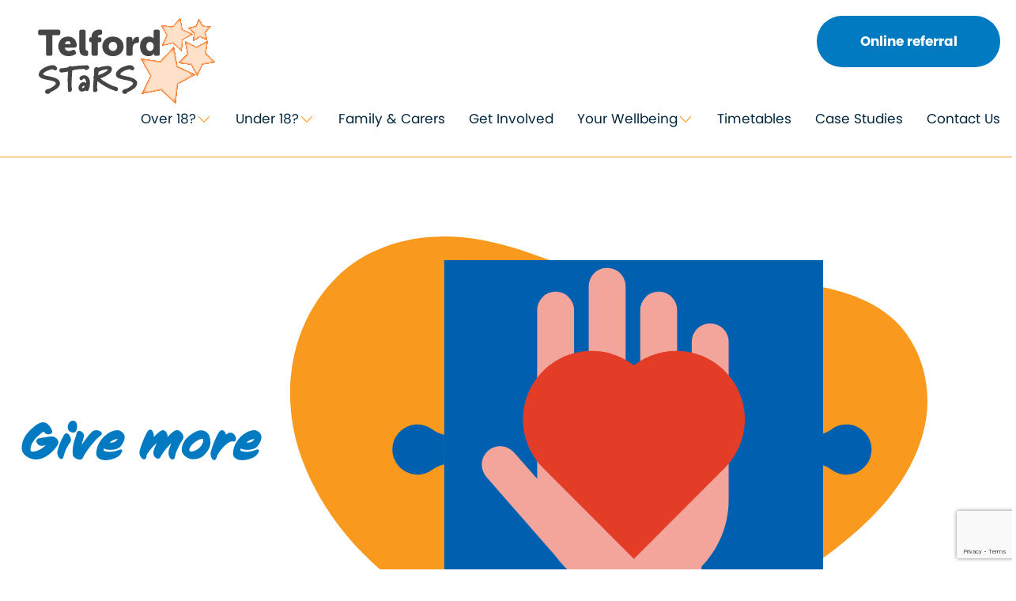

--- FILE ---
content_type: text/html; charset=UTF-8
request_url: https://www.telfordstars.org/your-wellbeing/5-ways-to-wellbeing/give-more/
body_size: 5929
content:
<!DOCTYPE html>
<html class="no-js" lang="en-GB">
    <head>
        <meta charset="UTF-8">
        <title>Give more - Telford Stars</title>
        <meta name="viewport" content="width=device-width, initial-scale=1">

        <script>document.documentElement.classList.remove('no-js');</script>
        <link rel="shortcut icon" href="https://www.telfordstars.org/wp-content/themes/inclusion-parent/favicon.ico">

        <meta name='robots' content='max-image-preview:large' />

<!-- This site is optimized with the Yoast SEO plugin v13.5 - https://yoast.com/wordpress/plugins/seo/ -->
<meta name="robots" content="max-snippet:-1, max-image-preview:large, max-video-preview:-1"/>
<link rel="canonical" href="https://www.telfordstars.org/your-wellbeing/5-ways-to-wellbeing/give-more/" />
<meta property="og:locale" content="en_GB" />
<meta property="og:type" content="article" />
<meta property="og:title" content="Give more - Telford Stars" />
<meta property="og:url" content="https://www.telfordstars.org/your-wellbeing/5-ways-to-wellbeing/give-more/" />
<meta property="og:site_name" content="Telford Stars" />
<meta name="twitter:card" content="summary_large_image" />
<meta name="twitter:title" content="Give more - Telford Stars" />
<meta name="twitter:image" content="https://www.telfordstars.org/wp-content/uploads/2020/12/hero-wellbeing-give-more.svg" />
<script type='application/ld+json' class='yoast-schema-graph yoast-schema-graph--main'>{"@context":"https://schema.org","@graph":[{"@type":"WebSite","@id":"https://www.telfordstars.org/#website","url":"https://www.telfordstars.org/","name":"Telford Stars","inLanguage":"en-GB","potentialAction":[{"@type":"SearchAction","target":"https://www.telfordstars.org/?s={search_term_string}","query-input":"required name=search_term_string"}]},{"@type":"ImageObject","@id":"https://www.telfordstars.org/your-wellbeing/5-ways-to-wellbeing/give-more/#primaryimage","inLanguage":"en-GB","url":"https://www.telfordstars.org/wp-content/uploads/2020/12/hero-wellbeing-give-more.svg"},{"@type":"WebPage","@id":"https://www.telfordstars.org/your-wellbeing/5-ways-to-wellbeing/give-more/#webpage","url":"https://www.telfordstars.org/your-wellbeing/5-ways-to-wellbeing/give-more/","name":"Give more - Telford Stars","isPartOf":{"@id":"https://www.telfordstars.org/#website"},"inLanguage":"en-GB","primaryImageOfPage":{"@id":"https://www.telfordstars.org/your-wellbeing/5-ways-to-wellbeing/give-more/#primaryimage"},"datePublished":"2020-12-14T08:00:14+00:00","dateModified":"2020-12-15T21:32:04+00:00","potentialAction":[{"@type":"ReadAction","target":["https://www.telfordstars.org/your-wellbeing/5-ways-to-wellbeing/give-more/"]}]}]}</script>
<!-- / Yoast SEO plugin. -->

<link rel='dns-prefetch' href='//www.google.com' />
<link rel='dns-prefetch' href='//use.typekit.net' />
<link rel='dns-prefetch' href='//s.w.org' />
<style id='global-styles-inline-css' type='text/css'>
body{--wp--preset--color--black: #000000;--wp--preset--color--cyan-bluish-gray: #abb8c3;--wp--preset--color--white: #ffffff;--wp--preset--color--pale-pink: #f78da7;--wp--preset--color--vivid-red: #cf2e2e;--wp--preset--color--luminous-vivid-orange: #ff6900;--wp--preset--color--luminous-vivid-amber: #fcb900;--wp--preset--color--light-green-cyan: #7bdcb5;--wp--preset--color--vivid-green-cyan: #00d084;--wp--preset--color--pale-cyan-blue: #8ed1fc;--wp--preset--color--vivid-cyan-blue: #0693e3;--wp--preset--color--vivid-purple: #9b51e0;--wp--preset--gradient--vivid-cyan-blue-to-vivid-purple: linear-gradient(135deg,rgba(6,147,227,1) 0%,rgb(155,81,224) 100%);--wp--preset--gradient--light-green-cyan-to-vivid-green-cyan: linear-gradient(135deg,rgb(122,220,180) 0%,rgb(0,208,130) 100%);--wp--preset--gradient--luminous-vivid-amber-to-luminous-vivid-orange: linear-gradient(135deg,rgba(252,185,0,1) 0%,rgba(255,105,0,1) 100%);--wp--preset--gradient--luminous-vivid-orange-to-vivid-red: linear-gradient(135deg,rgba(255,105,0,1) 0%,rgb(207,46,46) 100%);--wp--preset--gradient--very-light-gray-to-cyan-bluish-gray: linear-gradient(135deg,rgb(238,238,238) 0%,rgb(169,184,195) 100%);--wp--preset--gradient--cool-to-warm-spectrum: linear-gradient(135deg,rgb(74,234,220) 0%,rgb(151,120,209) 20%,rgb(207,42,186) 40%,rgb(238,44,130) 60%,rgb(251,105,98) 80%,rgb(254,248,76) 100%);--wp--preset--gradient--blush-light-purple: linear-gradient(135deg,rgb(255,206,236) 0%,rgb(152,150,240) 100%);--wp--preset--gradient--blush-bordeaux: linear-gradient(135deg,rgb(254,205,165) 0%,rgb(254,45,45) 50%,rgb(107,0,62) 100%);--wp--preset--gradient--luminous-dusk: linear-gradient(135deg,rgb(255,203,112) 0%,rgb(199,81,192) 50%,rgb(65,88,208) 100%);--wp--preset--gradient--pale-ocean: linear-gradient(135deg,rgb(255,245,203) 0%,rgb(182,227,212) 50%,rgb(51,167,181) 100%);--wp--preset--gradient--electric-grass: linear-gradient(135deg,rgb(202,248,128) 0%,rgb(113,206,126) 100%);--wp--preset--gradient--midnight: linear-gradient(135deg,rgb(2,3,129) 0%,rgb(40,116,252) 100%);--wp--preset--duotone--dark-grayscale: url('#wp-duotone-dark-grayscale');--wp--preset--duotone--grayscale: url('#wp-duotone-grayscale');--wp--preset--duotone--purple-yellow: url('#wp-duotone-purple-yellow');--wp--preset--duotone--blue-red: url('#wp-duotone-blue-red');--wp--preset--duotone--midnight: url('#wp-duotone-midnight');--wp--preset--duotone--magenta-yellow: url('#wp-duotone-magenta-yellow');--wp--preset--duotone--purple-green: url('#wp-duotone-purple-green');--wp--preset--duotone--blue-orange: url('#wp-duotone-blue-orange');--wp--preset--font-size--small: 13px;--wp--preset--font-size--medium: 20px;--wp--preset--font-size--large: 36px;--wp--preset--font-size--x-large: 42px;}.has-black-color{color: var(--wp--preset--color--black) !important;}.has-cyan-bluish-gray-color{color: var(--wp--preset--color--cyan-bluish-gray) !important;}.has-white-color{color: var(--wp--preset--color--white) !important;}.has-pale-pink-color{color: var(--wp--preset--color--pale-pink) !important;}.has-vivid-red-color{color: var(--wp--preset--color--vivid-red) !important;}.has-luminous-vivid-orange-color{color: var(--wp--preset--color--luminous-vivid-orange) !important;}.has-luminous-vivid-amber-color{color: var(--wp--preset--color--luminous-vivid-amber) !important;}.has-light-green-cyan-color{color: var(--wp--preset--color--light-green-cyan) !important;}.has-vivid-green-cyan-color{color: var(--wp--preset--color--vivid-green-cyan) !important;}.has-pale-cyan-blue-color{color: var(--wp--preset--color--pale-cyan-blue) !important;}.has-vivid-cyan-blue-color{color: var(--wp--preset--color--vivid-cyan-blue) !important;}.has-vivid-purple-color{color: var(--wp--preset--color--vivid-purple) !important;}.has-black-background-color{background-color: var(--wp--preset--color--black) !important;}.has-cyan-bluish-gray-background-color{background-color: var(--wp--preset--color--cyan-bluish-gray) !important;}.has-white-background-color{background-color: var(--wp--preset--color--white) !important;}.has-pale-pink-background-color{background-color: var(--wp--preset--color--pale-pink) !important;}.has-vivid-red-background-color{background-color: var(--wp--preset--color--vivid-red) !important;}.has-luminous-vivid-orange-background-color{background-color: var(--wp--preset--color--luminous-vivid-orange) !important;}.has-luminous-vivid-amber-background-color{background-color: var(--wp--preset--color--luminous-vivid-amber) !important;}.has-light-green-cyan-background-color{background-color: var(--wp--preset--color--light-green-cyan) !important;}.has-vivid-green-cyan-background-color{background-color: var(--wp--preset--color--vivid-green-cyan) !important;}.has-pale-cyan-blue-background-color{background-color: var(--wp--preset--color--pale-cyan-blue) !important;}.has-vivid-cyan-blue-background-color{background-color: var(--wp--preset--color--vivid-cyan-blue) !important;}.has-vivid-purple-background-color{background-color: var(--wp--preset--color--vivid-purple) !important;}.has-black-border-color{border-color: var(--wp--preset--color--black) !important;}.has-cyan-bluish-gray-border-color{border-color: var(--wp--preset--color--cyan-bluish-gray) !important;}.has-white-border-color{border-color: var(--wp--preset--color--white) !important;}.has-pale-pink-border-color{border-color: var(--wp--preset--color--pale-pink) !important;}.has-vivid-red-border-color{border-color: var(--wp--preset--color--vivid-red) !important;}.has-luminous-vivid-orange-border-color{border-color: var(--wp--preset--color--luminous-vivid-orange) !important;}.has-luminous-vivid-amber-border-color{border-color: var(--wp--preset--color--luminous-vivid-amber) !important;}.has-light-green-cyan-border-color{border-color: var(--wp--preset--color--light-green-cyan) !important;}.has-vivid-green-cyan-border-color{border-color: var(--wp--preset--color--vivid-green-cyan) !important;}.has-pale-cyan-blue-border-color{border-color: var(--wp--preset--color--pale-cyan-blue) !important;}.has-vivid-cyan-blue-border-color{border-color: var(--wp--preset--color--vivid-cyan-blue) !important;}.has-vivid-purple-border-color{border-color: var(--wp--preset--color--vivid-purple) !important;}.has-vivid-cyan-blue-to-vivid-purple-gradient-background{background: var(--wp--preset--gradient--vivid-cyan-blue-to-vivid-purple) !important;}.has-light-green-cyan-to-vivid-green-cyan-gradient-background{background: var(--wp--preset--gradient--light-green-cyan-to-vivid-green-cyan) !important;}.has-luminous-vivid-amber-to-luminous-vivid-orange-gradient-background{background: var(--wp--preset--gradient--luminous-vivid-amber-to-luminous-vivid-orange) !important;}.has-luminous-vivid-orange-to-vivid-red-gradient-background{background: var(--wp--preset--gradient--luminous-vivid-orange-to-vivid-red) !important;}.has-very-light-gray-to-cyan-bluish-gray-gradient-background{background: var(--wp--preset--gradient--very-light-gray-to-cyan-bluish-gray) !important;}.has-cool-to-warm-spectrum-gradient-background{background: var(--wp--preset--gradient--cool-to-warm-spectrum) !important;}.has-blush-light-purple-gradient-background{background: var(--wp--preset--gradient--blush-light-purple) !important;}.has-blush-bordeaux-gradient-background{background: var(--wp--preset--gradient--blush-bordeaux) !important;}.has-luminous-dusk-gradient-background{background: var(--wp--preset--gradient--luminous-dusk) !important;}.has-pale-ocean-gradient-background{background: var(--wp--preset--gradient--pale-ocean) !important;}.has-electric-grass-gradient-background{background: var(--wp--preset--gradient--electric-grass) !important;}.has-midnight-gradient-background{background: var(--wp--preset--gradient--midnight) !important;}.has-small-font-size{font-size: var(--wp--preset--font-size--small) !important;}.has-medium-font-size{font-size: var(--wp--preset--font-size--medium) !important;}.has-large-font-size{font-size: var(--wp--preset--font-size--large) !important;}.has-x-large-font-size{font-size: var(--wp--preset--font-size--x-large) !important;}
</style>
<link rel='stylesheet' id='typekit-css'  href='https://use.typekit.net/ayw2knc.css' type='text/css' media='all' />
<link rel='stylesheet' id='parent-main-css'  href='https://www.telfordstars.org/wp-content/themes/inclusion-parent/styles/dist/main.css?ver=2.0.0' type='text/css' media='all' />
<link rel='stylesheet' id='child-main-css'  href='https://www.telfordstars.org/wp-content/themes/telfordstars/styles/dist/main.css?ver=570245b' type='text/css' media='all' />
<script src='https://www.telfordstars.org/wp-content/themes/inclusion-parent/js/vendor/jquery.min.js?ver=3.5.1' id='jquery-js'></script>
<link rel="https://api.w.org/" href="https://www.telfordstars.org/wp-json/" /><link rel="alternate" type="application/json" href="https://www.telfordstars.org/wp-json/wp/v2/pages/406" /><link rel='shortlink' href='https://www.telfordstars.org/?p=406' />
<link rel="alternate" type="application/json+oembed" href="https://www.telfordstars.org/wp-json/oembed/1.0/embed?url=https%3A%2F%2Fwww.telfordstars.org%2Fyour-wellbeing%2F5-ways-to-wellbeing%2Fgive-more%2F" />
<link rel="alternate" type="text/xml+oembed" href="https://www.telfordstars.org/wp-json/oembed/1.0/embed?url=https%3A%2F%2Fwww.telfordstars.org%2Fyour-wellbeing%2F5-ways-to-wellbeing%2Fgive-more%2F&#038;format=xml" />

        <!-- Global site tag (gtag.js) - Google Analytics -->
        <script async src="https://www.googletagmanager.com/gtag/js?id=UA-73548647-5"></script>
        <script>
         window.dataLayer = window.dataLayer || [];
         function gtag(){dataLayer.push(arguments);}
         gtag('js', new Date());

         gtag('config', 'UA-73548647-5');
        </script>
            </head>

    <body class="page-template page-template-tpl-flexible-inner page-template-tpl-flexible-inner-php page page-id-406 page-child parent-pageid-167">
        <a href="#c-site-content" class="screen-reader-text skip-link">
            Skip to Content
        </a>
        <!--[if lt IE 10]>
            <p class="browsehappy">You are using an <strong>outdated</strong> browser. Please <a href="http://browsehappy.com/">upgrade your browser</a> to improve your experience.</p>
        <![endif]-->

        <header class="c-site-header">
                        <div class="o-wrapper">
                <div class="c-site-header__nav--wrapper">
                    <a class="c-header__toggle" style="display: none;">
                        <span class="c-header__toggle__button">
                            <span class="c-header__toggle__burger"></span>
                        </span>
                    </a>
                    <a href="https://www.telfordstars.org" class="c-site-header__logo">
                                                    <img src="https://www.telfordstars.org/wp-content/uploads/2020/12/Telford-stars-svg-logo-1.svg" alt="" />
                                            </a>

                </div>
                <div id="c-navigation" class="c-navigation__main">
                    <div>
                        <nav>
                            <ul><li class="menu__item menu__item--143 menu__item--page menu__item--has-children"><a href="https://www.telfordstars.org/over-18/">Over 18?</a>
<ul class="sub-menu">
	<li class="menu__item menu__item--158 menu__item--page"><a href="https://www.telfordstars.org/over-18/help-with-alcohol-use/">Help with alcohol use</a></li>
	<li class="menu__item menu__item--157 menu__item--page"><a href="https://www.telfordstars.org/over-18/reducing-alcohol-harm/">Reducing Alcohol Harm</a></li>
	<li class="menu__item menu__item--156 menu__item--page"><a href="https://www.telfordstars.org/over-18/help-with-drug-use/">Help with drug use</a></li>
	<li class="menu__item menu__item--155 menu__item--page"><a href="https://www.telfordstars.org/over-18/reducing-drugs-harm/">Reducing Drugs Harm</a></li>
</ul>
</li>
<li class="menu__item menu__item--142 menu__item--page menu__item--has-children"><a href="https://www.telfordstars.org/under-18/">Under 18?</a>
<ul class="sub-menu">
	<li class="menu__item menu__item--163 menu__item--page"><a href="https://www.telfordstars.org/under-18/help-available-for-yp-alcohol-use/">Help available for YP alcohol use</a></li>
	<li class="menu__item menu__item--164 menu__item--page"><a href="https://www.telfordstars.org/under-18/help-available-for-yp-drug-use/">Help available for YP drug use</a></li>
</ul>
</li>
<li class="menu__item menu__item--141 menu__item--page"><a href="https://www.telfordstars.org/family-carers/">Family &#038; Carers</a></li>
<li class="menu__item menu__item--140 menu__item--page"><a href="https://www.telfordstars.org/get-involved/">Get Involved</a></li>
<li class="menu__item menu__item--139 menu__item--page menu__item--ancestor menu__item--has-children"><a href="https://www.telfordstars.org/your-wellbeing/">Your Wellbeing</a>
<ul class="sub-menu">
	<li class="menu__item menu__item--623 menu__item--page"><a href="https://www.telfordstars.org/your-wellbeing/free-online-self-help-programmes/">Free online self-help programmes</a></li>
	<li class="menu__item menu__item--173 menu__item--page menu__item--ancestor"><a href="https://www.telfordstars.org/your-wellbeing/5-ways-to-wellbeing/">5 Ways to Wellbeing</a></li>
	<li class="menu__item menu__item--174 menu__item--page"><a href="https://www.telfordstars.org/your-wellbeing/stars-wellbeing/">STaRS wellbeing</a></li>
	<li class="menu__item menu__item--175 menu__item--page"><a href="https://www.telfordstars.org/your-wellbeing/nutrition-and-recovery/">Nutrition and recovery</a></li>
	<li class="menu__item menu__item--176 menu__item--page"><a href="https://www.telfordstars.org/your-wellbeing/5-ways-to-wellbeing/exercise/">Exercise</a></li>
</ul>
</li>
<li class="menu__item menu__item--138 menu__item--page"><a href="https://www.telfordstars.org/timetables/">Timetables</a></li>
<li class="menu__item menu__item--411 menu__item--custom"><a href="/case-studies/">Case Studies</a></li>
<li class="menu__item menu__item--137 menu__item--page"><a href="https://www.telfordstars.org/contact-us/">Contact Us</a></li>
</ul>                        </nav>
                        	<nav class="c-navigation__secondary">
		<ul>
							<li class="menu__item">
										    <a class="c-button c-button--blue" href="/online-referral/" target="_self">Online referral</a>
									</li>
					</ul>
	</nav>
                    </div>
                </div>

            </div>
        </header>

	<aside class="c-hero">
		<div class="o-wrapper">
			<div class="flex-item flex-item--first">
				<h1>Give more</h1>

				
			</div>

															<div class="flex-item flex-item--last flex-item--illustration">
						<span class="c-hero__bg"></span>
						<img class="attachment-hero size-hero lazyload wp-post-image" alt="" data-src="https://www.telfordstars.org/wp-content/uploads/2020/12/hero-wellbeing-give-more.svg" src="[data-uri]" />					</div>
							
		</div>
	</aside>
    <main id="c-site-content" class="c-site-content">
    	        <section class="c-testimonials__single">
	<div class="o-wrapper">
			<ul>
							<li>
					<p>Most people would agree that giving to others is a good thing. On top of this, it can also improve your mental wellbeing.</p>
									</li>
					</ul>
			</div>
</section><section class="c-general-content">
	<div class="o-wrapper">
				
					<div>
				<p>Small acts of kindness towards other people, or larger ones – such as volunteering in your local community – can give you a sense of purpose. It can make you feel happier and more satisfied with life. Sometimes, we think of wellbeing in terms of what we have:our income, our home or car, or our job. But evidence shows that what we do and the way we think have the biggest impact on mental wellbeing.</p>
<p>Positive mental wellbeing means feeling good – about yourself and the world around you – and being able to get on with life in the way you want.</p>
<p>Helping and supporting other people, and working with others towards a shared goal, is good for our mental wellbeing.</p>
			</div>
				
			</div>
</section><section class="c-content-image-block">
	<div class="o-wrapper">
		<div class="flex-wrapper">
			<div class="flex-item flex-item--first">
				<h2>Giving helps your mental wellbeing because…</h2>
<p>Research suggests that acts of giving and kindness – small and large – are associated with positive mental wellbeing.</p>
<p>Giving to others and co-operating with them can stimulate the reward areas in the brain, creating positive feelings.</p>
<p>Helping and working with others can also give us a sense of purpose and feelings of self-worth.</p>
<p>Giving our time to others in a constructive way helps us strengthen our relationships and build new ones. Relationships with others also help mental wellbeing.</p>
			</div>
									<div class="flex-item flex-item--last">
						<span class="flex-item--bg"></span>
				    	<img width="1" height="1" class="attachment-small-image size-small-image lazyload" alt="" loading="lazy" data-src="https://www.telfordstars.org/wp-content/uploads/2020/12/mod-gen-info2.svg" src="[data-uri]" />				    </div>
							</div>
		</div>
	</div>
</section><section class="c-content-image-block">
	<div class="o-wrapper">
		<div class="flex-wrapper reverse-order">
			<div class="flex-item flex-item--first">
				<h2>How you can give more…</h2>
<p>Giving can take lots of different forms, from small everyday acts to larger commitments.</p>
<p>Today, you could:</p>
<ul>
<li>Say thank you to someone, for something they’ve done for you.</li>
<li>Phone a relative or friend who needs support or company.</li>
<li>Ask a colleague how they are and really listen to the answer.</li>
<li>Offer to lend a hand if you see a stranger struggling with bags or a pushchair.</li>
</ul>
<p>This week, you could:</p>
<ul>
<li>Arrange a day out for you and a friend or relative.</li>
<li>Offer to help a relative with DIY or a colleague with a work project.</li>
<li>Sign up to a mentoring project, in which you give time and support to someone who will benefit from it.</li>
<li>Volunteer in your local community, or speak to a member of staff at One Recovery Bucks to enrol on the <a href="http://onerecoverybucks.org/get-involved/">volunteering or peer support </a>scheme.</li>
</ul>
			</div>
									<div class="flex-item flex-item--last">
						<span class="flex-item--bg"></span>
				    	<img width="1" height="1" class="attachment-small-image size-small-image lazyload" alt="" loading="lazy" data-src="https://www.telfordstars.org/wp-content/uploads/2020/12/mod-emdr.svg" src="[data-uri]" />				    </div>
							</div>
		</div>
	</div>
</section><section class="c-general-content">
	<div class="o-wrapper">
				
				
					<ul class="btn-group">
									<li>

												    <a class="c-button c-button--orange" href="https://www.telfordstars.org/your-wellbeing/5-ways-to-wellbeing/" target="_self">Back to 5 ways to wellbeing</a>
													
					</li>
							</ul>
			</div>
</section>    </main>
		<footer class="c-site-footer">
						<div class="c-site-footer__main">
				<div class="o-wrapper">
					<div class="flex-wrapper">

						<div class="flex-item flex-item--1">
										                	<a href="https://www.telfordstars.org" class="c-site-footer__logo">
			                    	<img src="https://www.telfordstars.org/wp-content/uploads/2024/04/Inclusion-logo_Final-Size-MPFT-white.svg" alt="" />
			                    </a>
			                						</div>
						
													<div class="flex-item flex-item--2">
								<nav class="widget_nav_menu"><h4 class="widget-title">Useful links</h4><ul><li class="menu__item menu__item--476 menu__item--page"><a href="https://www.telfordstars.org/online-referral/">Online referral</a></li>
<li class="menu__item menu__item--473 menu__item--page"><a href="https://www.telfordstars.org/contact-us/">Contact us</a></li>
<li class="menu__item menu__item--474 menu__item--page"><a href="https://www.telfordstars.org/timetables/">Timetables</a></li>
<li class="menu__item menu__item--475 menu__item--page menu__item--ancestor"><a href="https://www.telfordstars.org/your-wellbeing/">Your wellbeing</a></li>
</ul></nav>							</div>
												
													<div class="flex-item flex-item--3">
								<nav class="widget_nav_menu"><h4 class="widget-title">Support</h4><ul><li class="menu__item menu__item--478 menu__item--page"><a href="https://www.telfordstars.org/over-18/">Over 18?</a></li>
<li class="menu__item menu__item--479 menu__item--page"><a href="https://www.telfordstars.org/under-18/">Under 18?</a></li>
<li class="menu__item menu__item--477 menu__item--page menu__item--ancestor"><a href="https://www.telfordstars.org/your-wellbeing/5-ways-to-wellbeing/">5 Ways to Wellbeing</a></li>
</ul></nav>							</div>
						
						
						
						<div class="flex-item flex-item--5">
														<div class="contact-details__wrapper">
								
																	<div class="sister-links__contact">
										<span>Tel: </span>
										<a href="tel:0300 456 4291">
											0300 456 4291										</a>
								    </div>
								
															</div>
						
						</div>
					</div>

					
					<div class="c-site-footer__links">
						<h6>&copy; 2026 Inclusion</h6>
						<ul><li class="menu__item menu__item--430 menu__item--page"><a href="https://www.telfordstars.org/terms-and-conditions/">Terms and Conditions</a></li>
<li class="menu__item menu__item--429 menu__item--page"><a href="https://www.telfordstars.org/cookies/">Cookies</a></li>
<li class="menu__item menu__item--633 menu__item--page"><a href="https://www.telfordstars.org/privacy-notice/">Privacy Notice</a></li>
</ul>					</div>

					<div class="c-site-footer__website-author">
						<a href="https://www.carboncreative.net" target="_blank" rel="noopener">Website Design Manchester</a>
						by Carbon Creative
					</div>

				</div>
			</div>
		</footer>
        <script defer='defer' src='https://www.telfordstars.org/wp-content/plugins/carbonneutral/assets/js/ls.unveilhooks.min.js?ver=5.2.2' id='lazysizes-unveilhooks-js'></script>
<script defer='defer' src='https://www.telfordstars.org/wp-content/plugins/carbonneutral/assets/js/ls.parent-fit.min.js?ver=5.2.2' id='lazysizes-parentfit-js'></script>
<script defer='defer' src='https://www.telfordstars.org/wp-content/plugins/carbonneutral/assets/js/ls.object-fit.min.js?ver=5.2.2' id='lazysizes-objectfit-js'></script>
<script defer='defer' src='https://www.telfordstars.org/wp-content/plugins/carbonneutral/assets/js/lazysizes.min.js?ver=5.2.2' id='lazysizes-js'></script>
<script type='text/javascript' id='gforms_recaptcha_recaptcha-js-extra'>
/* <![CDATA[ */
var gforms_recaptcha_recaptcha_strings = {"site_key":"6Ld-MSkcAAAAAGwNViW8mbrm2v-fUBMoVCwDmOdT","ajaxurl":"https:\/\/www.telfordstars.org\/wordpress\/wp-admin\/admin-ajax.php","nonce":"a5d3983d46"};
/* ]]> */
</script>
<script src='https://www.google.com/recaptcha/api.js?render=6Ld-MSkcAAAAAGwNViW8mbrm2v-fUBMoVCwDmOdT&#038;ver=1.1' id='gforms_recaptcha_recaptcha-js'></script>
<script src='https://www.telfordstars.org/wp-content/themes/inclusion-parent/js/dist/main.js?ver=2.0.0' id='parent-main-js'></script>
<script src='https://www.telfordstars.org/wp-content/themes/telfordstars/js/dist/main.js?ver=570245b' id='child-main-js'></script>
    </body>
</html>


--- FILE ---
content_type: text/html; charset=utf-8
request_url: https://www.google.com/recaptcha/api2/anchor?ar=1&k=6Ld-MSkcAAAAAGwNViW8mbrm2v-fUBMoVCwDmOdT&co=aHR0cHM6Ly93d3cudGVsZm9yZHN0YXJzLm9yZzo0NDM.&hl=en&v=PoyoqOPhxBO7pBk68S4YbpHZ&size=invisible&anchor-ms=20000&execute-ms=30000&cb=wzogoqeffevp
body_size: 48593
content:
<!DOCTYPE HTML><html dir="ltr" lang="en"><head><meta http-equiv="Content-Type" content="text/html; charset=UTF-8">
<meta http-equiv="X-UA-Compatible" content="IE=edge">
<title>reCAPTCHA</title>
<style type="text/css">
/* cyrillic-ext */
@font-face {
  font-family: 'Roboto';
  font-style: normal;
  font-weight: 400;
  font-stretch: 100%;
  src: url(//fonts.gstatic.com/s/roboto/v48/KFO7CnqEu92Fr1ME7kSn66aGLdTylUAMa3GUBHMdazTgWw.woff2) format('woff2');
  unicode-range: U+0460-052F, U+1C80-1C8A, U+20B4, U+2DE0-2DFF, U+A640-A69F, U+FE2E-FE2F;
}
/* cyrillic */
@font-face {
  font-family: 'Roboto';
  font-style: normal;
  font-weight: 400;
  font-stretch: 100%;
  src: url(//fonts.gstatic.com/s/roboto/v48/KFO7CnqEu92Fr1ME7kSn66aGLdTylUAMa3iUBHMdazTgWw.woff2) format('woff2');
  unicode-range: U+0301, U+0400-045F, U+0490-0491, U+04B0-04B1, U+2116;
}
/* greek-ext */
@font-face {
  font-family: 'Roboto';
  font-style: normal;
  font-weight: 400;
  font-stretch: 100%;
  src: url(//fonts.gstatic.com/s/roboto/v48/KFO7CnqEu92Fr1ME7kSn66aGLdTylUAMa3CUBHMdazTgWw.woff2) format('woff2');
  unicode-range: U+1F00-1FFF;
}
/* greek */
@font-face {
  font-family: 'Roboto';
  font-style: normal;
  font-weight: 400;
  font-stretch: 100%;
  src: url(//fonts.gstatic.com/s/roboto/v48/KFO7CnqEu92Fr1ME7kSn66aGLdTylUAMa3-UBHMdazTgWw.woff2) format('woff2');
  unicode-range: U+0370-0377, U+037A-037F, U+0384-038A, U+038C, U+038E-03A1, U+03A3-03FF;
}
/* math */
@font-face {
  font-family: 'Roboto';
  font-style: normal;
  font-weight: 400;
  font-stretch: 100%;
  src: url(//fonts.gstatic.com/s/roboto/v48/KFO7CnqEu92Fr1ME7kSn66aGLdTylUAMawCUBHMdazTgWw.woff2) format('woff2');
  unicode-range: U+0302-0303, U+0305, U+0307-0308, U+0310, U+0312, U+0315, U+031A, U+0326-0327, U+032C, U+032F-0330, U+0332-0333, U+0338, U+033A, U+0346, U+034D, U+0391-03A1, U+03A3-03A9, U+03B1-03C9, U+03D1, U+03D5-03D6, U+03F0-03F1, U+03F4-03F5, U+2016-2017, U+2034-2038, U+203C, U+2040, U+2043, U+2047, U+2050, U+2057, U+205F, U+2070-2071, U+2074-208E, U+2090-209C, U+20D0-20DC, U+20E1, U+20E5-20EF, U+2100-2112, U+2114-2115, U+2117-2121, U+2123-214F, U+2190, U+2192, U+2194-21AE, U+21B0-21E5, U+21F1-21F2, U+21F4-2211, U+2213-2214, U+2216-22FF, U+2308-230B, U+2310, U+2319, U+231C-2321, U+2336-237A, U+237C, U+2395, U+239B-23B7, U+23D0, U+23DC-23E1, U+2474-2475, U+25AF, U+25B3, U+25B7, U+25BD, U+25C1, U+25CA, U+25CC, U+25FB, U+266D-266F, U+27C0-27FF, U+2900-2AFF, U+2B0E-2B11, U+2B30-2B4C, U+2BFE, U+3030, U+FF5B, U+FF5D, U+1D400-1D7FF, U+1EE00-1EEFF;
}
/* symbols */
@font-face {
  font-family: 'Roboto';
  font-style: normal;
  font-weight: 400;
  font-stretch: 100%;
  src: url(//fonts.gstatic.com/s/roboto/v48/KFO7CnqEu92Fr1ME7kSn66aGLdTylUAMaxKUBHMdazTgWw.woff2) format('woff2');
  unicode-range: U+0001-000C, U+000E-001F, U+007F-009F, U+20DD-20E0, U+20E2-20E4, U+2150-218F, U+2190, U+2192, U+2194-2199, U+21AF, U+21E6-21F0, U+21F3, U+2218-2219, U+2299, U+22C4-22C6, U+2300-243F, U+2440-244A, U+2460-24FF, U+25A0-27BF, U+2800-28FF, U+2921-2922, U+2981, U+29BF, U+29EB, U+2B00-2BFF, U+4DC0-4DFF, U+FFF9-FFFB, U+10140-1018E, U+10190-1019C, U+101A0, U+101D0-101FD, U+102E0-102FB, U+10E60-10E7E, U+1D2C0-1D2D3, U+1D2E0-1D37F, U+1F000-1F0FF, U+1F100-1F1AD, U+1F1E6-1F1FF, U+1F30D-1F30F, U+1F315, U+1F31C, U+1F31E, U+1F320-1F32C, U+1F336, U+1F378, U+1F37D, U+1F382, U+1F393-1F39F, U+1F3A7-1F3A8, U+1F3AC-1F3AF, U+1F3C2, U+1F3C4-1F3C6, U+1F3CA-1F3CE, U+1F3D4-1F3E0, U+1F3ED, U+1F3F1-1F3F3, U+1F3F5-1F3F7, U+1F408, U+1F415, U+1F41F, U+1F426, U+1F43F, U+1F441-1F442, U+1F444, U+1F446-1F449, U+1F44C-1F44E, U+1F453, U+1F46A, U+1F47D, U+1F4A3, U+1F4B0, U+1F4B3, U+1F4B9, U+1F4BB, U+1F4BF, U+1F4C8-1F4CB, U+1F4D6, U+1F4DA, U+1F4DF, U+1F4E3-1F4E6, U+1F4EA-1F4ED, U+1F4F7, U+1F4F9-1F4FB, U+1F4FD-1F4FE, U+1F503, U+1F507-1F50B, U+1F50D, U+1F512-1F513, U+1F53E-1F54A, U+1F54F-1F5FA, U+1F610, U+1F650-1F67F, U+1F687, U+1F68D, U+1F691, U+1F694, U+1F698, U+1F6AD, U+1F6B2, U+1F6B9-1F6BA, U+1F6BC, U+1F6C6-1F6CF, U+1F6D3-1F6D7, U+1F6E0-1F6EA, U+1F6F0-1F6F3, U+1F6F7-1F6FC, U+1F700-1F7FF, U+1F800-1F80B, U+1F810-1F847, U+1F850-1F859, U+1F860-1F887, U+1F890-1F8AD, U+1F8B0-1F8BB, U+1F8C0-1F8C1, U+1F900-1F90B, U+1F93B, U+1F946, U+1F984, U+1F996, U+1F9E9, U+1FA00-1FA6F, U+1FA70-1FA7C, U+1FA80-1FA89, U+1FA8F-1FAC6, U+1FACE-1FADC, U+1FADF-1FAE9, U+1FAF0-1FAF8, U+1FB00-1FBFF;
}
/* vietnamese */
@font-face {
  font-family: 'Roboto';
  font-style: normal;
  font-weight: 400;
  font-stretch: 100%;
  src: url(//fonts.gstatic.com/s/roboto/v48/KFO7CnqEu92Fr1ME7kSn66aGLdTylUAMa3OUBHMdazTgWw.woff2) format('woff2');
  unicode-range: U+0102-0103, U+0110-0111, U+0128-0129, U+0168-0169, U+01A0-01A1, U+01AF-01B0, U+0300-0301, U+0303-0304, U+0308-0309, U+0323, U+0329, U+1EA0-1EF9, U+20AB;
}
/* latin-ext */
@font-face {
  font-family: 'Roboto';
  font-style: normal;
  font-weight: 400;
  font-stretch: 100%;
  src: url(//fonts.gstatic.com/s/roboto/v48/KFO7CnqEu92Fr1ME7kSn66aGLdTylUAMa3KUBHMdazTgWw.woff2) format('woff2');
  unicode-range: U+0100-02BA, U+02BD-02C5, U+02C7-02CC, U+02CE-02D7, U+02DD-02FF, U+0304, U+0308, U+0329, U+1D00-1DBF, U+1E00-1E9F, U+1EF2-1EFF, U+2020, U+20A0-20AB, U+20AD-20C0, U+2113, U+2C60-2C7F, U+A720-A7FF;
}
/* latin */
@font-face {
  font-family: 'Roboto';
  font-style: normal;
  font-weight: 400;
  font-stretch: 100%;
  src: url(//fonts.gstatic.com/s/roboto/v48/KFO7CnqEu92Fr1ME7kSn66aGLdTylUAMa3yUBHMdazQ.woff2) format('woff2');
  unicode-range: U+0000-00FF, U+0131, U+0152-0153, U+02BB-02BC, U+02C6, U+02DA, U+02DC, U+0304, U+0308, U+0329, U+2000-206F, U+20AC, U+2122, U+2191, U+2193, U+2212, U+2215, U+FEFF, U+FFFD;
}
/* cyrillic-ext */
@font-face {
  font-family: 'Roboto';
  font-style: normal;
  font-weight: 500;
  font-stretch: 100%;
  src: url(//fonts.gstatic.com/s/roboto/v48/KFO7CnqEu92Fr1ME7kSn66aGLdTylUAMa3GUBHMdazTgWw.woff2) format('woff2');
  unicode-range: U+0460-052F, U+1C80-1C8A, U+20B4, U+2DE0-2DFF, U+A640-A69F, U+FE2E-FE2F;
}
/* cyrillic */
@font-face {
  font-family: 'Roboto';
  font-style: normal;
  font-weight: 500;
  font-stretch: 100%;
  src: url(//fonts.gstatic.com/s/roboto/v48/KFO7CnqEu92Fr1ME7kSn66aGLdTylUAMa3iUBHMdazTgWw.woff2) format('woff2');
  unicode-range: U+0301, U+0400-045F, U+0490-0491, U+04B0-04B1, U+2116;
}
/* greek-ext */
@font-face {
  font-family: 'Roboto';
  font-style: normal;
  font-weight: 500;
  font-stretch: 100%;
  src: url(//fonts.gstatic.com/s/roboto/v48/KFO7CnqEu92Fr1ME7kSn66aGLdTylUAMa3CUBHMdazTgWw.woff2) format('woff2');
  unicode-range: U+1F00-1FFF;
}
/* greek */
@font-face {
  font-family: 'Roboto';
  font-style: normal;
  font-weight: 500;
  font-stretch: 100%;
  src: url(//fonts.gstatic.com/s/roboto/v48/KFO7CnqEu92Fr1ME7kSn66aGLdTylUAMa3-UBHMdazTgWw.woff2) format('woff2');
  unicode-range: U+0370-0377, U+037A-037F, U+0384-038A, U+038C, U+038E-03A1, U+03A3-03FF;
}
/* math */
@font-face {
  font-family: 'Roboto';
  font-style: normal;
  font-weight: 500;
  font-stretch: 100%;
  src: url(//fonts.gstatic.com/s/roboto/v48/KFO7CnqEu92Fr1ME7kSn66aGLdTylUAMawCUBHMdazTgWw.woff2) format('woff2');
  unicode-range: U+0302-0303, U+0305, U+0307-0308, U+0310, U+0312, U+0315, U+031A, U+0326-0327, U+032C, U+032F-0330, U+0332-0333, U+0338, U+033A, U+0346, U+034D, U+0391-03A1, U+03A3-03A9, U+03B1-03C9, U+03D1, U+03D5-03D6, U+03F0-03F1, U+03F4-03F5, U+2016-2017, U+2034-2038, U+203C, U+2040, U+2043, U+2047, U+2050, U+2057, U+205F, U+2070-2071, U+2074-208E, U+2090-209C, U+20D0-20DC, U+20E1, U+20E5-20EF, U+2100-2112, U+2114-2115, U+2117-2121, U+2123-214F, U+2190, U+2192, U+2194-21AE, U+21B0-21E5, U+21F1-21F2, U+21F4-2211, U+2213-2214, U+2216-22FF, U+2308-230B, U+2310, U+2319, U+231C-2321, U+2336-237A, U+237C, U+2395, U+239B-23B7, U+23D0, U+23DC-23E1, U+2474-2475, U+25AF, U+25B3, U+25B7, U+25BD, U+25C1, U+25CA, U+25CC, U+25FB, U+266D-266F, U+27C0-27FF, U+2900-2AFF, U+2B0E-2B11, U+2B30-2B4C, U+2BFE, U+3030, U+FF5B, U+FF5D, U+1D400-1D7FF, U+1EE00-1EEFF;
}
/* symbols */
@font-face {
  font-family: 'Roboto';
  font-style: normal;
  font-weight: 500;
  font-stretch: 100%;
  src: url(//fonts.gstatic.com/s/roboto/v48/KFO7CnqEu92Fr1ME7kSn66aGLdTylUAMaxKUBHMdazTgWw.woff2) format('woff2');
  unicode-range: U+0001-000C, U+000E-001F, U+007F-009F, U+20DD-20E0, U+20E2-20E4, U+2150-218F, U+2190, U+2192, U+2194-2199, U+21AF, U+21E6-21F0, U+21F3, U+2218-2219, U+2299, U+22C4-22C6, U+2300-243F, U+2440-244A, U+2460-24FF, U+25A0-27BF, U+2800-28FF, U+2921-2922, U+2981, U+29BF, U+29EB, U+2B00-2BFF, U+4DC0-4DFF, U+FFF9-FFFB, U+10140-1018E, U+10190-1019C, U+101A0, U+101D0-101FD, U+102E0-102FB, U+10E60-10E7E, U+1D2C0-1D2D3, U+1D2E0-1D37F, U+1F000-1F0FF, U+1F100-1F1AD, U+1F1E6-1F1FF, U+1F30D-1F30F, U+1F315, U+1F31C, U+1F31E, U+1F320-1F32C, U+1F336, U+1F378, U+1F37D, U+1F382, U+1F393-1F39F, U+1F3A7-1F3A8, U+1F3AC-1F3AF, U+1F3C2, U+1F3C4-1F3C6, U+1F3CA-1F3CE, U+1F3D4-1F3E0, U+1F3ED, U+1F3F1-1F3F3, U+1F3F5-1F3F7, U+1F408, U+1F415, U+1F41F, U+1F426, U+1F43F, U+1F441-1F442, U+1F444, U+1F446-1F449, U+1F44C-1F44E, U+1F453, U+1F46A, U+1F47D, U+1F4A3, U+1F4B0, U+1F4B3, U+1F4B9, U+1F4BB, U+1F4BF, U+1F4C8-1F4CB, U+1F4D6, U+1F4DA, U+1F4DF, U+1F4E3-1F4E6, U+1F4EA-1F4ED, U+1F4F7, U+1F4F9-1F4FB, U+1F4FD-1F4FE, U+1F503, U+1F507-1F50B, U+1F50D, U+1F512-1F513, U+1F53E-1F54A, U+1F54F-1F5FA, U+1F610, U+1F650-1F67F, U+1F687, U+1F68D, U+1F691, U+1F694, U+1F698, U+1F6AD, U+1F6B2, U+1F6B9-1F6BA, U+1F6BC, U+1F6C6-1F6CF, U+1F6D3-1F6D7, U+1F6E0-1F6EA, U+1F6F0-1F6F3, U+1F6F7-1F6FC, U+1F700-1F7FF, U+1F800-1F80B, U+1F810-1F847, U+1F850-1F859, U+1F860-1F887, U+1F890-1F8AD, U+1F8B0-1F8BB, U+1F8C0-1F8C1, U+1F900-1F90B, U+1F93B, U+1F946, U+1F984, U+1F996, U+1F9E9, U+1FA00-1FA6F, U+1FA70-1FA7C, U+1FA80-1FA89, U+1FA8F-1FAC6, U+1FACE-1FADC, U+1FADF-1FAE9, U+1FAF0-1FAF8, U+1FB00-1FBFF;
}
/* vietnamese */
@font-face {
  font-family: 'Roboto';
  font-style: normal;
  font-weight: 500;
  font-stretch: 100%;
  src: url(//fonts.gstatic.com/s/roboto/v48/KFO7CnqEu92Fr1ME7kSn66aGLdTylUAMa3OUBHMdazTgWw.woff2) format('woff2');
  unicode-range: U+0102-0103, U+0110-0111, U+0128-0129, U+0168-0169, U+01A0-01A1, U+01AF-01B0, U+0300-0301, U+0303-0304, U+0308-0309, U+0323, U+0329, U+1EA0-1EF9, U+20AB;
}
/* latin-ext */
@font-face {
  font-family: 'Roboto';
  font-style: normal;
  font-weight: 500;
  font-stretch: 100%;
  src: url(//fonts.gstatic.com/s/roboto/v48/KFO7CnqEu92Fr1ME7kSn66aGLdTylUAMa3KUBHMdazTgWw.woff2) format('woff2');
  unicode-range: U+0100-02BA, U+02BD-02C5, U+02C7-02CC, U+02CE-02D7, U+02DD-02FF, U+0304, U+0308, U+0329, U+1D00-1DBF, U+1E00-1E9F, U+1EF2-1EFF, U+2020, U+20A0-20AB, U+20AD-20C0, U+2113, U+2C60-2C7F, U+A720-A7FF;
}
/* latin */
@font-face {
  font-family: 'Roboto';
  font-style: normal;
  font-weight: 500;
  font-stretch: 100%;
  src: url(//fonts.gstatic.com/s/roboto/v48/KFO7CnqEu92Fr1ME7kSn66aGLdTylUAMa3yUBHMdazQ.woff2) format('woff2');
  unicode-range: U+0000-00FF, U+0131, U+0152-0153, U+02BB-02BC, U+02C6, U+02DA, U+02DC, U+0304, U+0308, U+0329, U+2000-206F, U+20AC, U+2122, U+2191, U+2193, U+2212, U+2215, U+FEFF, U+FFFD;
}
/* cyrillic-ext */
@font-face {
  font-family: 'Roboto';
  font-style: normal;
  font-weight: 900;
  font-stretch: 100%;
  src: url(//fonts.gstatic.com/s/roboto/v48/KFO7CnqEu92Fr1ME7kSn66aGLdTylUAMa3GUBHMdazTgWw.woff2) format('woff2');
  unicode-range: U+0460-052F, U+1C80-1C8A, U+20B4, U+2DE0-2DFF, U+A640-A69F, U+FE2E-FE2F;
}
/* cyrillic */
@font-face {
  font-family: 'Roboto';
  font-style: normal;
  font-weight: 900;
  font-stretch: 100%;
  src: url(//fonts.gstatic.com/s/roboto/v48/KFO7CnqEu92Fr1ME7kSn66aGLdTylUAMa3iUBHMdazTgWw.woff2) format('woff2');
  unicode-range: U+0301, U+0400-045F, U+0490-0491, U+04B0-04B1, U+2116;
}
/* greek-ext */
@font-face {
  font-family: 'Roboto';
  font-style: normal;
  font-weight: 900;
  font-stretch: 100%;
  src: url(//fonts.gstatic.com/s/roboto/v48/KFO7CnqEu92Fr1ME7kSn66aGLdTylUAMa3CUBHMdazTgWw.woff2) format('woff2');
  unicode-range: U+1F00-1FFF;
}
/* greek */
@font-face {
  font-family: 'Roboto';
  font-style: normal;
  font-weight: 900;
  font-stretch: 100%;
  src: url(//fonts.gstatic.com/s/roboto/v48/KFO7CnqEu92Fr1ME7kSn66aGLdTylUAMa3-UBHMdazTgWw.woff2) format('woff2');
  unicode-range: U+0370-0377, U+037A-037F, U+0384-038A, U+038C, U+038E-03A1, U+03A3-03FF;
}
/* math */
@font-face {
  font-family: 'Roboto';
  font-style: normal;
  font-weight: 900;
  font-stretch: 100%;
  src: url(//fonts.gstatic.com/s/roboto/v48/KFO7CnqEu92Fr1ME7kSn66aGLdTylUAMawCUBHMdazTgWw.woff2) format('woff2');
  unicode-range: U+0302-0303, U+0305, U+0307-0308, U+0310, U+0312, U+0315, U+031A, U+0326-0327, U+032C, U+032F-0330, U+0332-0333, U+0338, U+033A, U+0346, U+034D, U+0391-03A1, U+03A3-03A9, U+03B1-03C9, U+03D1, U+03D5-03D6, U+03F0-03F1, U+03F4-03F5, U+2016-2017, U+2034-2038, U+203C, U+2040, U+2043, U+2047, U+2050, U+2057, U+205F, U+2070-2071, U+2074-208E, U+2090-209C, U+20D0-20DC, U+20E1, U+20E5-20EF, U+2100-2112, U+2114-2115, U+2117-2121, U+2123-214F, U+2190, U+2192, U+2194-21AE, U+21B0-21E5, U+21F1-21F2, U+21F4-2211, U+2213-2214, U+2216-22FF, U+2308-230B, U+2310, U+2319, U+231C-2321, U+2336-237A, U+237C, U+2395, U+239B-23B7, U+23D0, U+23DC-23E1, U+2474-2475, U+25AF, U+25B3, U+25B7, U+25BD, U+25C1, U+25CA, U+25CC, U+25FB, U+266D-266F, U+27C0-27FF, U+2900-2AFF, U+2B0E-2B11, U+2B30-2B4C, U+2BFE, U+3030, U+FF5B, U+FF5D, U+1D400-1D7FF, U+1EE00-1EEFF;
}
/* symbols */
@font-face {
  font-family: 'Roboto';
  font-style: normal;
  font-weight: 900;
  font-stretch: 100%;
  src: url(//fonts.gstatic.com/s/roboto/v48/KFO7CnqEu92Fr1ME7kSn66aGLdTylUAMaxKUBHMdazTgWw.woff2) format('woff2');
  unicode-range: U+0001-000C, U+000E-001F, U+007F-009F, U+20DD-20E0, U+20E2-20E4, U+2150-218F, U+2190, U+2192, U+2194-2199, U+21AF, U+21E6-21F0, U+21F3, U+2218-2219, U+2299, U+22C4-22C6, U+2300-243F, U+2440-244A, U+2460-24FF, U+25A0-27BF, U+2800-28FF, U+2921-2922, U+2981, U+29BF, U+29EB, U+2B00-2BFF, U+4DC0-4DFF, U+FFF9-FFFB, U+10140-1018E, U+10190-1019C, U+101A0, U+101D0-101FD, U+102E0-102FB, U+10E60-10E7E, U+1D2C0-1D2D3, U+1D2E0-1D37F, U+1F000-1F0FF, U+1F100-1F1AD, U+1F1E6-1F1FF, U+1F30D-1F30F, U+1F315, U+1F31C, U+1F31E, U+1F320-1F32C, U+1F336, U+1F378, U+1F37D, U+1F382, U+1F393-1F39F, U+1F3A7-1F3A8, U+1F3AC-1F3AF, U+1F3C2, U+1F3C4-1F3C6, U+1F3CA-1F3CE, U+1F3D4-1F3E0, U+1F3ED, U+1F3F1-1F3F3, U+1F3F5-1F3F7, U+1F408, U+1F415, U+1F41F, U+1F426, U+1F43F, U+1F441-1F442, U+1F444, U+1F446-1F449, U+1F44C-1F44E, U+1F453, U+1F46A, U+1F47D, U+1F4A3, U+1F4B0, U+1F4B3, U+1F4B9, U+1F4BB, U+1F4BF, U+1F4C8-1F4CB, U+1F4D6, U+1F4DA, U+1F4DF, U+1F4E3-1F4E6, U+1F4EA-1F4ED, U+1F4F7, U+1F4F9-1F4FB, U+1F4FD-1F4FE, U+1F503, U+1F507-1F50B, U+1F50D, U+1F512-1F513, U+1F53E-1F54A, U+1F54F-1F5FA, U+1F610, U+1F650-1F67F, U+1F687, U+1F68D, U+1F691, U+1F694, U+1F698, U+1F6AD, U+1F6B2, U+1F6B9-1F6BA, U+1F6BC, U+1F6C6-1F6CF, U+1F6D3-1F6D7, U+1F6E0-1F6EA, U+1F6F0-1F6F3, U+1F6F7-1F6FC, U+1F700-1F7FF, U+1F800-1F80B, U+1F810-1F847, U+1F850-1F859, U+1F860-1F887, U+1F890-1F8AD, U+1F8B0-1F8BB, U+1F8C0-1F8C1, U+1F900-1F90B, U+1F93B, U+1F946, U+1F984, U+1F996, U+1F9E9, U+1FA00-1FA6F, U+1FA70-1FA7C, U+1FA80-1FA89, U+1FA8F-1FAC6, U+1FACE-1FADC, U+1FADF-1FAE9, U+1FAF0-1FAF8, U+1FB00-1FBFF;
}
/* vietnamese */
@font-face {
  font-family: 'Roboto';
  font-style: normal;
  font-weight: 900;
  font-stretch: 100%;
  src: url(//fonts.gstatic.com/s/roboto/v48/KFO7CnqEu92Fr1ME7kSn66aGLdTylUAMa3OUBHMdazTgWw.woff2) format('woff2');
  unicode-range: U+0102-0103, U+0110-0111, U+0128-0129, U+0168-0169, U+01A0-01A1, U+01AF-01B0, U+0300-0301, U+0303-0304, U+0308-0309, U+0323, U+0329, U+1EA0-1EF9, U+20AB;
}
/* latin-ext */
@font-face {
  font-family: 'Roboto';
  font-style: normal;
  font-weight: 900;
  font-stretch: 100%;
  src: url(//fonts.gstatic.com/s/roboto/v48/KFO7CnqEu92Fr1ME7kSn66aGLdTylUAMa3KUBHMdazTgWw.woff2) format('woff2');
  unicode-range: U+0100-02BA, U+02BD-02C5, U+02C7-02CC, U+02CE-02D7, U+02DD-02FF, U+0304, U+0308, U+0329, U+1D00-1DBF, U+1E00-1E9F, U+1EF2-1EFF, U+2020, U+20A0-20AB, U+20AD-20C0, U+2113, U+2C60-2C7F, U+A720-A7FF;
}
/* latin */
@font-face {
  font-family: 'Roboto';
  font-style: normal;
  font-weight: 900;
  font-stretch: 100%;
  src: url(//fonts.gstatic.com/s/roboto/v48/KFO7CnqEu92Fr1ME7kSn66aGLdTylUAMa3yUBHMdazQ.woff2) format('woff2');
  unicode-range: U+0000-00FF, U+0131, U+0152-0153, U+02BB-02BC, U+02C6, U+02DA, U+02DC, U+0304, U+0308, U+0329, U+2000-206F, U+20AC, U+2122, U+2191, U+2193, U+2212, U+2215, U+FEFF, U+FFFD;
}

</style>
<link rel="stylesheet" type="text/css" href="https://www.gstatic.com/recaptcha/releases/PoyoqOPhxBO7pBk68S4YbpHZ/styles__ltr.css">
<script nonce="QfJRpuEly1y5tuFGDe0tyQ" type="text/javascript">window['__recaptcha_api'] = 'https://www.google.com/recaptcha/api2/';</script>
<script type="text/javascript" src="https://www.gstatic.com/recaptcha/releases/PoyoqOPhxBO7pBk68S4YbpHZ/recaptcha__en.js" nonce="QfJRpuEly1y5tuFGDe0tyQ">
      
    </script></head>
<body><div id="rc-anchor-alert" class="rc-anchor-alert"></div>
<input type="hidden" id="recaptcha-token" value="[base64]">
<script type="text/javascript" nonce="QfJRpuEly1y5tuFGDe0tyQ">
      recaptcha.anchor.Main.init("[\x22ainput\x22,[\x22bgdata\x22,\x22\x22,\[base64]/[base64]/[base64]/[base64]/[base64]/[base64]/KGcoTywyNTMsTy5PKSxVRyhPLEMpKTpnKE8sMjUzLEMpLE8pKSxsKSksTykpfSxieT1mdW5jdGlvbihDLE8sdSxsKXtmb3IobD0odT1SKEMpLDApO08+MDtPLS0pbD1sPDw4fFooQyk7ZyhDLHUsbCl9LFVHPWZ1bmN0aW9uKEMsTyl7Qy5pLmxlbmd0aD4xMDQ/[base64]/[base64]/[base64]/[base64]/[base64]/[base64]/[base64]\\u003d\x22,\[base64]\\u003d\\u003d\x22,\x22dn7DrkVzw7nDmQQewrA1K2/DnCNvw786CAnDnQfDuGPClU9zMmUoBsOpw6BMHMKFMzzDucOFwqnDv8OrTsONd8KZwrfDuw7DncOMVkAcw6/[base64]/[base64]/CiMOVdyszS8O+XsOIwqHDv8OmPCrDgcKGw5Q1w7QwSyvDgMKQbTnCmnJAw43ClMKwfcKYwqrCg08vw6bDkcKWDsOtMsOIwqADNGnCoBMrZ2FswoDCvRsdPsKQw73CvibDgMOlwrwqHyDCtn/Ci8O2wpJuAnh2wpcwQl7CuB/ClsOJTSstwqDDvhgZVUEITHgiSy7DqyFtw5chw6pNCMKIw4h4T8OFQsKtwod1w44nRSF4w6zDk2x+w4VQA8Odw5Ufwr3Dg17Cghkad8ONw7ZSwrJxTsKnwq/DnjjDkwTDtMKyw7/DvV51XTh5wpPDtxcFw4/CgRnCoH/CikMBwrZAdcK9w44/wpNkw4YkEsKcw6fChMKew6NqSE7DrcOyPyM5EcKbWcOpKh/DpsOdE8KTBhRbYcKeZWTCgMOWw5HDp8O2IgvDhMOrw4LDkcKOPR8AwofCu0XCl1Yvw48pPMK3w7sHwq0WUsKywpvChgbCti49wonCnsKLAiLDtsO/[base64]/[base64]/DjkUHLh0Qw43DnsOyOicTE8OsPMKQw5rCiX/DtsOPJMOIw78Jw6nCscOBw5HDoGzDsWjDi8KTw6/[base64]/[base64]/CmAY2RFPDnj7DtMOpw54Xw4jDusKiwoXDtjDDiW/ChiXDscOBwoRrw6pAS8K9wpRocnstTMK2DnlNDMKOwrRkw5zCjjTDi1TDvH3DqcKrwrvCnUjDmsKOwp/[base64]/Cv2Vpw5fDh8Kiw5XDiDLDt8KcTn3ClFXCgGFuGh4lw4INXcOBMMKHw5XDtVDDh2fDm3EhR1o5wpMYL8KQwqJBw7kvb2ljDMKNfX7Cl8KSRXsGw5bDrUPCsxDDoSLCihlbTmYrw4Nmw5/Dg1bCunXDksOBwp1Lw47CuXoRSwZAwrrCvSMPDDlPQDjCkMKbw4wawrYdw60RNsKFAMKAw4RHwqwRQ1nDm8Orw75Jw5jCqykuwp0pM8Ktw5DDgMOWYcK/agbDqcKRw6PCrC99fjUAwrIjSsKZA8KmBhfDl8Ovw4HDrsORPsOWL1ksO0hdwoHCrSszw4LDolfCg1MuwrHDi8Okw7PDsCXCn8OCDE9XSMKbw5jDpQRzwr7DucObwq/Dg8KXFwnCoE1oADtKWDbDoE3DimHCj0FlwrBKw6DCv8OTbH56w4LDp8OxwqQwdQ3Dq8KBfMOUTMOLJ8KxwrZBKFBmw6NSwrbCnlnDisKHcsKvw5/DtMKSwo3DlAZndmZ0w5QJM8KRwrgfIg3CpgDClcK1w4nCosK6w5nChcKgBnvDrcK3wpzCtUPDu8OgQnPCscOIw6/Dj1jCkTFSwo4Fw4DCssOOSEseN1fCu8O0woPCtcKKcsOBUcO3CsK3JcK7E8ONeVzCoBF+G8KowprDoMKtwrvDn0wkKsK1wrjDqMO7YX94wo/Ck8KdLQPCn1g6CDXCpSQ8ccO4VhvDjyYgeFbCmsK1ejHCi0QRwpMrGsO/XsOFw5vDu8KSwqNkwqnCsxTCp8KgwpnCmXspw6jDocKLw4oAwqh8QMOjwpcBXMOSQDEhw5PCuMKYw4J5w5VqwpjCoMKEQcOmH8OeGsKmGcKSw5owFDjDhXTDnMOHwrQ/bcOOScKLYQzCt8KuwrYYwp7ChhbDn0LCicK9w7xbw6gUYMOMwpnDnsO1KsKLT8KmwoDDvWwow4JyTzVRwrMRwpwFw6g7bg9BwoXCkhZPYcKKwqQew7/DnSrDrDBlKiDCnWvCusKIwrV1wo7Dg0vCrsOlw7rChMOxaHl6wozCr8KiYsOhw7/ChEzCp3bDicKYw4nDn8OOFHzDlDzCgE/ClMO/BMO9IBlfa0RKwrnCryUcw5DDrsKKS8OXw6jDik9sw55fXcKpwogzYSkKEDLCo0fCm0R1RcOjw7JffMO0wpsLWyfCk2sIw47Do8KQH8K/[base64]/DgC41w6fDkMKoGkPCnsKAw4FCwrvCu8KQEsOSfl3CoybDnQ/Dp13CrxLDnUpQwqhuwrnDvcO9w4EfwrMfEcOWCC9Mw6zDssO2w4HDhzFQw6olwprCscO9w4JtNGrCs8KIC8O7w7Ujw47CocOjDsK9G3Rjw68xHEohw6LDkFHCvjjCpMKsw44edH7DpMKoL8OmwqFSP2fCv8KSP8KLw4HCnsO+RMKbOmACQ8OmLTAqwp/DscKUV8ODwrwZYsKWM0M5ZEdNw6RiZ8K6wr/[base64]/[base64]/[base64]/OsKFw5fDmcOjw4TCrBXDscODTsOswpRqw7bDsMK7wovCgcKKSsKyW2h9V8KSCinDrkvDrMKkMsO1wqzDlcO5PSQ1wprCiMOqwpIOw6XCgSPDisOTw6/[base64]/e8ONPsOaNsKDw5QBDRzDmcO7w53CscKiw73DoTnCsC3DpyrDklTCjSnCrcO4wo3DnkTCmVBsdsKmwpnCvh/CnlTDu19jwrAVwqfCucOOw47DsiEvV8O2w6jDnMKpYcOwwqfDi8Kiw7LCsip9w5IawoFNw6VCwobDsSpUw6QoWHjDocKZJwnDqRnCocO3D8KRw5ACw6lFMcOiwpzCh8KXBXLCuX0aOCHDqjJewrgww6LDsmYkD0/CmUoTGsK6CURXw5oBPh8twqbDnMO8WUBMwqwJwoxqw4F1IMOTRcKAw4LCr8KEwrTCtMOiw75RwpnCnQ1Sw7jDgSDCucKSCBjCkWTDnMOmNsOKD34Aw6wsw7BNK0vCsQBAwqQVw6MzJn8MbMONLcOSbMK7O8O/w4RJw6bCjsOoLyTCii9ow5ELTcKLw4/[base64]/DgXXDkxl+DsOvwrkLwqTCllnDpwfCnGDDrlTDjw3DgsKVbMK/bQ01w4g5OTdCw40yw5M5AcKJbQwtY3g8Ci1WwpHCk3fDmRfCnsOYw7Q/wo4Ow4nDr8KKw6lzesOOwq7Dg8OoMDnCjEbDhcKuwpkYwrdTw6opPjnCjlRswrogWwHDr8O/R8OkcF/CmFgCP8OSwoobaEADGcO4w6nCoiQ9wqrDssKCw7PDrMOeEyN2M8KLw6bCksOAXDvCr8K9wrTDhgPCvcKvwprCvMOpwqMXNzHCp8OFRMO3ViHCj8Oew4TDlSlow4TDkA0gw53Cj1kWw5jCm8KRwqkrw7E1w7bDocK7aMOZw4HDnCdvw7AOwpF3wp/DvMO8w7FKw6o2O8K7CXzDvl/Co8OHw7o8w5YBw4Ehw7IzKAh9I8KZHMKJwrkHME3CtgDDscOzYUVpJMKuE1dSw6UnwqbDtcO0w6DDjsKIJMK8KcOMFUPCmsKYbcKvwq/[base64]/DhEfCucKnO8KKUsOBwrrCohthEwkJXcKAw5bDnMKMIMKxwrl5wr4cKgZ0wp/Ck1g7w4TCkwccw6bCmEJ2w6Y0w6zDuxQtwoglwrvClsKvS1/Cii16YcKjbcKWwrLCv8OUYCgMKcKgw7/[base64]/CmhDCqj4FCXnDmRzCokNESjoMw7rDisOXPVnDh3sKDkljKMOHwpPDgkU6w7gow7IfwoUrwrrDsMKwNy/DjMKmwpU2wr/[base64]/Ct8OowpbDmSHDoMORw7zCncKML0PCqlBqRMOnwq7Cl8K5wrhPGA0qIRjClzxgwpDCvUEhw5LCssOKw7zCvsOkwojDlVTDg8OZw7/DuWnDq1/Ci8KFNw9VwoFgQWzClcORw4bCqgTDn1rDpsK+Bw9bwroRw5IvZzsMcG0/cj9bJ8KEMcOGIMKSwqLCginCv8O2w7FVbRh7FFPCikBzw4jChcORw5DCsFxGwozDrA54w5HCoRhow5dhc8OAwoVuJsK5w4sVG3gQw4vDp0hFCXA0f8KSw6tYQQo2JcKuTzDCgcKwCFTCncKOEsOaA2/DhcKCwqV7G8KCw6IywofDri5tw4vCkUPDoknCtcK9w5/CrQhoFcOcw4ApWBrCjMOtDmQgw5ZKIMOBZxFJYMOZwplAdMKow4PDgH7Dq8KOwokxwqdWfMOEw4IET3A0cxhEwpsCZlTDsH4lwovDpsOSSz8cTsKSL8KYODBSwpLCi1pRYDdBQsKuwpXDsU0hwqhSw5JdNnLDjm7Cn8KRHsKKwrrDo8KEwpHChMOBJi/Cu8K2Qz/CmMOjwrJOwqTCjsK4wrpYZsOuw4dgwo4rw4fDsEA8w6JEa8ODwqQ3G8Ovw7/CpcOYw7c7woTDl8OVUsK0w6RXwoXCmSEbL8O1w58vwqfCikLCkiPDhSgQwql/UnXCiljDgCoywrLDp8OhdThWw5BZCG3DhMOkwp/CskLDlhvDv27Cq8OzwqYSw40Cw5LDsyvCp8KRJcKGwoAMO0MVw7pIwqdyVQ4IOcKCw4NUwpPDpCwKwq/CpHvDh3fCo3JVwrrCi8Khw7vChh09woZAw7drGMOtwrnCjcKYwrTCs8KjNmFZwqDCsMKcbjbDgMODwp4Iw4bDhMKWw4FEUhbDj8OLFxbCpcKowpJWcQp7wqRKGMOXw7DCk8OeI1szwpghcsO/w7ldFDoEw5ppbQnDjsKRZynDunIvf8OzwpbCssOaw5PDgcKkw6hMw6nCksOrw41dwozCo8OXwp3DosO2eS84w4rCqMOBw47DiwAdIgtMw7DDmsKQOCHDsjvDlMOtSHXCgcOZYsOcwo/[base64]/wpzDv1Ylw7rCv0LCiMK0THLDnMOrDkd6WAMOH8KUw6PDqmTCvsOJw6vDpHPDocOWUGnDtxFQwq9Dw5Nlwp/CssKdwpUBLMKKRjTCnzHCvyXCrh7DhEVvw4HDksKrYCwXw7U+Y8Opw5MHWsOoSUhVSMOWA8ODWcO8wrDDmmDCtHswCcO/AhbCv8KiwpPDoWo5wrNiDcO+Y8OAw7jDoh1yw47CvSpbw6zCjcKKwqHDrcK6wp3Cr07DhgZBw5PDly3CpMKXNQJFworDpsKRHyXCrsKPw7FFOVTDiyfCpcKVw7DDiBolwrXDrz/[base64]/Cm8KoZWHCisKiwrgfMQ4IwoTDk2gNc8OjCcOcwoHCtzLCmcKnfMOBwpHDnykjJgzClS/CvMKAwrlwwo3CpsOPwoDDmhTDlsObw5rCnVALwrPCvAfDo8KWHgNMNkXDtMO0Qg/DiMKhwoEzw5fDiUwlw4RSw5/DjxTCoMOewr/DscOTOcKWJ8OxDcKBFMKHw4UKe8OxwpnChnZPV8KbbcKPfsOlD8OhOxnCjMKEwrcHdDjCj33DjcKLw4/DiCEdw74Mwp/CgCXCkWBbwrvDucOPw7/[base64]/DkSzCo0HCp2HDvmJ7XnVKT0XDrsK8c0N7w7PCnsKBw6VeKcOowoRvZBLCvG8uw5/CsMO1w57DkwoZZxXDk1FVwoQTa8O7wpHClXbCisOcw6lawosTw6JLw6MAwqzCoMKjw7XCu8OgJ8KLw6F0w6TClQg7d8OHIMKOw5HDqsKtwpzChsKKfcK5wq7CoClKwr5hwpENTjTDqHjDnjpKQB8ww4VnFcOxHsKGw5dqUcKHG8OydCEUw7/CssOBw7vCnlfDij3Dv1x7w7R7wrZLwq7CjxFmwr/Cpw4XKcKmwrN2wrvCuMKBwoYQw5U+Z8KOD0/DokRLO8KIAhI4w4bCj8O+Y8OOH1Mrw6t2ZcKTIMKAw6A2w6fCpMO5DjAWw7Amw7nCkw/CnsOfccOkFWTDvsO7wp9Ywr8cw6jDnlXDgVB8w5cZLzjDljgMFsOnwrXDu1AEw7PCksOVU0Isw6DCl8OVw63DgcOpdDRtwpc2wqbCqgU/[base64]/Duh/CscK9UEdTw4BaJnPCrMKvLMK6w5Ihw5VGwrzDnsKdw5VBwq7CpMOHw7HClENiSyrCgsKJwq7DgmFIw6NawrHCv2J8wpHCn1rDv8K4w61dw5DDtMOuw6AhfsOAJMOcwrjDjsKLwodTD0YIw556w7XCiD3DlzZUWmcTJG3Dr8Krc8K4w7pPKcOuCMK/[base64]/DocKuwoUDUBTDjcOOwofCq8KJwpdpwq/[base64]/CisOGOMKBw4V7aSZLwoceCDMiw7jCp8Kkw6LCisKOwqXDk8Knwo4Me8OXw4/DlMOLw4osEDTCg30lAE46w49uw7FHwrXCkHPDumcCAy7DmsObc3vCjyDDp8KoTTnCu8KhwrbCrMK6AxpDInkvO8K/w65RWBXCoCFgwpLDoxplw4V3w4fDnsO2DcKkw5TDn8KqX2/[base64]/CnMK8IGp/w7zCgXRowpTDgnbCmErDrTLCiHp/[base64]/Ds8OYwp09GFXDl8KpKcOTFnLCj3zCgcKseDhYNSTCvcKQwoYiwq02GcKwSsOWwpvCncO3Q0ZIwrpbQ8ONHcKXw5LCp2NlLsKywoJlHSgcMsO1w6vCrknDvMOqw43DqsKbw7HCgsK4A8K4ST8vcVbDrMKHw6USL8OvwrXCk2/Ct8Odw4fDisKqw4/DsMKxw4fDssKiw4s4w4JswqnCuMKFY3bDnsKyMAhUw7gkIzY5w5TDgAvClGTCjcOew4gsYlLCvypOw7nCv1vDnMKJUsKDYMKNQD/Ci8KkYWrDm34dU8K/fcKlw7gZw6tHNzFVwrpJw5ExZ8OGEMKbwolUUMORw6/CqMKHPwxww7p3w7fCsw8iwoTCrMKIH2nDkMKAw6E/O8OoHMKSwqXDsMO6I8OjSiRSwrQ2GcONf8Orw5vDmAplwrBuGiFiwqbDrMKRdsO5woUfw4nDp8OowqPCiiRdE8KlQsOmJgDDoETCqcO3wqDDu8Okw6rDs8OoCl5OwrB3ZgFCZMO5UAjCmsKiVcKAHcK/w57Dt3TCgzlvwp5Qw7QfwqrDnUAYM8KKwqvDi2Vnw79BB8KzwrjCv8Omw4lrEMK0FFlswqvDi8KyccKBI8KuFcKtwrM1w4/[base64]/CqcOVU8OlwojDkTrDv2tVw4wYw6E+w6kPKcOvHsOgw44GHXrDj3PDuG3Cg8OlCCBgcmwuw4/DrR5GcMKrw4NcwoYIw4zDm2fDq8KvJsKAfsOWFsOSw5p+wp0LUDgQdhwmw4Iow4VCw5g1VBDCi8KGfMOgw7B+wq/[base64]/ChMK7FQkwwoA/PD0aFmcdw5bCpcOCwq18wofCu8OIH8OEG8KvDCnDjcKTfMOeXcOFw5x4HAvDtsOgBsO9e8K1w6htPSpkwpvDsFkxO8KCwrfCksKnwq5rw7fCvAx9RxBtKcKeDsK3w4gzwr1XTMK8aldYwqHCuHLDqC3Dv8KFwrTCjsObwoQrw6JML8O/[base64]/[base64]/ChTrDsGzClkDCoRRwwocgVyofXMK5wofCs3fDhA8ow4jCrmXDicOtc8K5w7d5wprDocOBwrcSwqzDjsK8w4sCw4lowobDs8Ovw4/ChB/DqBTCgsOaIhHCusK4IMOwwoXCvVDDqcKmw4JAccKiw48qPsOFUsKLwqdLcMKwwrzDhsKseh3CnkrDlUgawqoIc3VuOBTDq3bDo8O2AREVw4wXwrEvw7bDpMKKw5UvLsK9w55kwpIYwrHCgDHDpErCusKywr/Dl3fCmsOJw4/[base64]/wqYAY8KGMcOrw6BpAD8OelfDtEk4OsOUwpVWwrvChsOPb8K5w5XCscOOwovCjcOVIMOdwqRJDsOiwo3Cv8OewpPDtMO7w603CMKGa8Orw4vDjMKIw4xBwo/DlsOMRQ4qEhdWw481FyEYw5Q9wqo5WSXDgcKdw7Rfw5JsXGXDgcOVRUrDniwmwrzDnMO7fQTDix8jwofDkMKmw4TDrsKswpApwohVEHcPLsO+w5TDpBbCoUxORwjDlcOpf8KCwq/DkcK1w5nDt8Ksw6DCrCNzwqlZB8KSasOUw57ChmQ7wrojVMKzd8OHw5TDgMOewqh1AsKkwqI+IsKmdylaw7/CrMOiwofDqQA/emxrT8KKw5/[base64]/Cq8KkFgVxK8K4w4ZTworDtAjDvMKrChoiw5wPw6p6FsOYXF8RYMO4YMK7w77ClRtcwrJbwoPDimoFwok+w6PDvsOsfsKBw7XDszBhw6luZhsMw5DDisKYw4vDlcKbeHbDqmLCksKFbRs2LV/[base64]/Dq09UccKPw7djEGZ5PMKrccKNwo/Ci8Kmwr7DhsKdwr43woPDsMOlR8OYDsOdMTnCusKrw74ewoUJw40GfSnDoATCungrJMOGOivDjsKKJsOES1DCmcKeFMK4QQPDgsObcwfDvjvDqcOjHMKQGTXDvMK2OGooXFhTeMOSFQsVw6JSdcKBw4Ziw5PCulQlwq/[base64]/woUWFsOBdTLCtxjDll/CicKjOMOuwrtDb8OlXsOCwoDCqsO4OsKVWcOsw5jCnlkQKMKSdz7CmG7Ds2bDtR4tw58hJ0/DmcKswp7Do8K/BMKgGsKYScKAYcO/OHBbw5QtUUw7wqzChMOLaRnDr8KlBMOJwqIpw78BasORwpDDhMKbJsOVOi/Dj8KPJRwQeUHCjQs3w68Bw6TCtMKyP8OeN8K1wo4Lwro/VQ1rFDPCvMOGwrXDlMO+W35aV8ONQ31Rw5xsEShkM8KVG8OSKwLCribCvC9hwpDCo2vDkF7CimBzwph2bzQ9VcKxTcKfOjJfOWdTBcOGwq/DlDfDlcOOw43DlnbCn8K8wpA+K2LCu8O+JMKwcSxTw6FkwpXCuMKvworCsMKSwqdXdMOow7JmT8OKFHBCSETCh3vClDrDg8KZwobCrsK8woPCqVBOdsORehLDl8OxwpZfAkXDunHDvFvDuMK0wojDh8Ozw7E/[base64]/[base64]/TcOIwoVdUC9dGD0ZK8Ksw79hw4XDoxAyw6nDn1o/[base64]/w79ywrZRwqzCjcOMNELDgXRmZm8hTgFjC8KHwrEPDsODw7REw5XCpMKhLcOVwrIsTykcw60bOgxow4kyO8KKIAkuwpnDiMK0wrBuesOBTcOFw7TCj8Kowqh5wqfDqMKlBsK/wqTCvXnCnjMbI8OBLQLDp17Cl2YKG37DvsK3woEPw5h2BcOBVSnCusKww6PDssOja37DhcOvw5lCwrB6N3dKGcK8SjZCw7PCusOdF28tTl4GG8ORb8KrBh/CgUFsW8KgZcOHM2Znw6rCpMKTMsOcwptJZGPDpmdkQmXDgMObw5jDjAjCsSDCrGfCjsO9SBNbdsKqaT5zwrEhwrvCs8OCMcKdEsKLGydOwoTCiFsuBcK+w7TCncK7KMK7woDDicOdGi8ufsOIQcO9wqnCpCjDosKvc0/DrMOqUDzDmcOEVTs1wrFtwp4Nwp/[base64]/DhR1iwqNiwoALQsO3wrwJPSPDhh3Du8K9w5R2aMKUwo1hw4N9wqtBw7ZQwpkUwp7ClsKxJQjCm2Zxwq5rw6LDg2bCjmEnw4MZwqhZw71zwpvDpSh+bcKmA8Ksw7rCu8O6wrZGwrvDq8K2wpXDkEI4wr03w5nDq2TCkC/[base64]/[base64]/DogZow6tfwqXDosKLJcKLVcK/[base64]/Cu8OvLMK4wrrCoU4Dwr5GeXjCgcKHwqAew6dvWXJ6w7HDnF5cwpt5woXCtBELOhpBw4sBwpvCunoNw7p1w5PCqXPDpsOeCMOVwp/DkcKPdcKow6ASB8KOwroSwrY8w5zDksKFIlgzwrvCuMOVwoYbw4DCiifDpMKvOAzDhyVvwpDClMOIw7xEw7hDRMKRf0h2P0huJsKfOcOTwrJhZwbCusORX2/[base64]/DhcKiOVVdQ8OMN1Efwqo0QsKQX8O+XsKnwq11w57CjMOdw5RGwr9ERMKPw5DCi3XDsktDw7rCgcK4YcK2wqJmNlDCjBnCuMKRHsO4F8K4Nl3DoGERKsKOwr3CkcOrwpZzw5LCucKdJ8OXHmBjGMK4Gip2YSTCn8KCwochwrvDt1/DlsKDecO0w6M3bMKOw6LCpsK3Vy/DrmPCo8OiVcOOw6nCii3CoWgiE8OONcK/[base64]/[base64]/D8OMwoBRw4HCvwDCi01LTGTCqMOQQULDnyIcBHHDjXVbwpQTEsKDCk7CuDNBwr4qw7PCmx/DvMOnw7VLw7YJw7RTfHDDn8OjwoJLeX1GwrjCjTzCvsKlAMOTZMOjwrLCkQ9cOxxhaBnCjl/CjTbDoBTDpGwUOBcDQcKvPhfCuEjCmGvDm8K1w5fDrcO/LcKAw6QWJMKZbMOVwo/CjzvCojp6FsK2wpMLBEpvQ1ENI8OmdmTDtsKTw5o4w5gLwrVPOw/DsyXCjcOEw6PCtkQjw4DClVt9w5nDujLDsiQuGSjDlsK2w4zCvcOkwqBmw4HDthPCi8K7wq7Ct3jCsjbCq8OqSBxOHcO2wrZ0wonDp2Nxw71UwoVgEMOiw4gxTAbCp8KSwqxrwoEzeMONP8KOwpNXwptCw5RUw4rCugvCt8OhR23Dohtpw7/DusOjw5x0FBLDncKYwqFcwqp1XB/CuXdMw6zCvF4iwokTw6jCsCnDpMKCYiErwp0CwogMXMOyw5hTw7bDmsKMAUw7W2RfdmwBUDnDgsOUemRKw5bClsOmwpPDqMK3w51Ew6nCgcOzw4LDg8O9AE5bw71PJMKQw5/DmijDgMOlw6ISwq1LOcOtIsK2cWfDiMKpwobDhmBodigUwp4UWsKtwqHClcOwSzQkw5R2f8OHTRzCvMKCwppOQ8OHYFXCkcKJO8Ksd3IjQMOVFSlIES0KwoTDscKAPMObwo9qQQfCokXDisKyFgs0wrJlXsOAG0bDmsO0WkdYw5DDuMOCOUEqaMKGwqJ6blRzBMK/O1PCpkjDiTt8WkDDlic7w6dowqA3IR8/Q1nDqsOXwq4YcMOmexxNAcO+SiZww78DwpnDvjdvZDLCk1/[base64]/CoWTDqsOqwq9cRcO7wo9yCsKffz/Cr1ZdwoNwE2DDnQDCkSLCmsOpKMOBKUDDuMKlwpzCjEscw6TCvcOCwoTCnsOEWsKVC3x/[base64]/[base64]/woTDqwhAw4BRw5PDn37Cg8ODXcOkwoXDjcKmesOgdVcVEcKzwrzDvBfCmMKcQcORw7V1wppIwovDjMOowr7DlnPCp8OhLMKuwrnCo8KGQMKTwrsNw6o1w4RUOsKSwptCwpYwRlbCjWDCoMO9QMOTw5zDnhTCvA0DT1/DicOfw5zDu8O6w6bCmcOjwqXDrTTChkwkwrNAw5TCrsK1wrrDuMOPwqvCiAnDpcOIC15BTQ1bw6TDlzvDiMKuXMO3H8ONw7DCu8OFNsO9w77CtVbDoMOeT8OmGzfDpHU8w75/[base64]/Km3CmcO8G8KyVz18Gk3DqMOnXntHwqnCvwTCjcO/GgTDo8KdFXNrwpJewpEAwqwVw5NxcMO/L17CiMKeOsOHdE5EwpLCiwbCnMO+w5dow7cLcMObw7Fuwrp+worDocOMwq8vTWZrw43CkMKmXMOPJBfCsTBJwrrChMKpw6A/DwFvw5PDh8OwfQlDwqzDpcK/[base64]/worCr8K6w47DvsKGw5PDtMOAVX4qw7lKR8OzAmvDg8KybQnDmmIkZsOjFMKARMKkw4N7w6EEw4pHw5laG1gbVjvCqHZMwqvCuMKiJxDCiATDosKew49/w5/DoArDusKZLcOFGR0OXcKTdcKqIGHDjmXDsnVFQsKFwrjDtMKQwpbDlSnDiMO+w5zDhmDCtA9Fw7h0w6U9wq43w5XDncKJwpXDpcONwot/[base64]/ecKLT8KJJRXDp1PCscKBw64aahXDlFhHwo3CqsKXwoTDvsORwoLDs8O1wqhcw5HCnGvChsKWR8KYwrFLwpICw4BuD8KEUHXCpU98w6TClcK7QwbCk0UfwqYuMMOBw4fDuFDCl8OTZiTDtMKaXCPDhsKwG1bCtBPCtz17NsKVwr8owrTDpXPCj8KPwp/Cp8KkNMKdw6hNwo3DkMKXwqhyw5jDtcK2acOtwpVNHcONIzNmw6LCsMKbwo0VDkPDgEjCiAY4cnwfw4vChcK/wofCkMKBCMKqwoDDpRUzF8KiwrBEw5jCjsKuBCzCocKPw5XCiioCw7LCh0p0w5wHDMKPw50JVcOsX8KSJsOyI8ORw7zDkz/CmcOoUCo6IUHDvMOgTcKQN0EYHi0uw7MKwrM1dcOFw6QzaA1kOMO1W8OYw5/DjwfCtcONwpbCmwXDpTfDhsKNLMO7wptpRsKFAsKycT/ClsOswpbDtHJCwp7Dj8KcRD/DucKjwqrCpgjDmsO2P1s1w6tpCsOWwpIQw5DCoSDDgDczdcODw5UiMcKPfVTCohJTw6vCqcORCMKhwojDh3nDk8O/[base64]/CvjXDmsKYw68VwqbCl2TDtsOrDcOoOkzCk8OGBMK6K8O4w5gOw6t0w5YHfTrCgHPCng7CvsO8ARFRLHrClGsww6o7ZFjDvMKwcDQ0D8Kew5Z+w53Cn0nDnMKtw4tbwoDDvcOjwqQ/F8KCwpFIw5LDlcOIK3TCiTzDvMOuwpNeCQHCicOCZj7Dl8KeE8KbTBwVRcOkwpzDv8O1HQLDicOWwrsBa2LDlMOSAirCuMK/[base64]/Dh8Kuw7PDtgtCacK8w7cNw5IrYMOROsOdGsKuwowMacOlHMKGEMO8w5/[base64]/wppXw5/CmHYjSQVeY8KmXsKgZHPDk8Ojw4B1Dj4Ow7rChcKjZcKQcmvDtsODSWYgwqMLf8K7AcKow4YXw5ItBsOTw4J6w4Anwo3Dj8K3EDMDX8OoQQjDvWTDnMOsw5ccwp8Ew44Cw67DisKKw5fCvl/[base64]/DqRTDnMK4f1g5SMKKWScbw6M/[base64]/w6t+J8O1DcOVRC7CrzDCksKwB1HCicKmAMKLW2zDj8OUADNpw5PDnMK/NcObeGTCmT7DmsKWwrPDmQM5Y3wHwpU4wrwAw77ClnTDhcKSwpzDsRs8ATI3wr8HCQUSeDLCuMO/LcKzHlNGQyHDiMKfZWnDk8K8KljDmsKED8OPwqEZw6E8AR3CmcKMwp7CksKTw77DjMOMwrHCv8OawoDDh8ODTMKRMAjDljDDicO+HMK5w68afQ8SHG/DsFI0Mn/DkCsOwrRlP3h2ccKFwrnDisKlwrbChGbDsiLCiXhwSsOYecK0woxVP2LCjEhew4grwqPCrTwywoDCiiDCjWMASW3DkiLDi2Rjw5gua8K0M8KOKGnDicOhwqTCsMKaworDnsOUP8KVasKHwoBlwrPDgsKpwpURwpDDhMKZFFnDuw8Xwq3DlBPCr0HCocKGwpsqwo/CkmvCrAVqN8OIw5bCh8OcPgTCl8O/wpU8w4rChB/Cq8OZfsORwq/DksKEwrkOGsOiCsO9w5XDgiTChcOSwqTChE7Dozoie8OlYcKwXcKkwocAwoTCoQx3O8KzwpjDunMhUcOsw5LDosOCCsOFw4DDlMOkw7NsaFt2wohNLMKbw4DDsDELwrLDtm3CkRnDtMKaw6UILcKQwrVMDj1Gw5rCrllIT00/[base64]/ClMO0eB7Cm8Ozw67DqX98Em3CucOAwr1mAFJMcMKOw6nCkMOSD3Q9wqzCkcK2w43CnsKQwqktLcOkYMOzw70Sw5PDqHosFSRsRcOTRXvCqsOed3t5w6LCk8KCwo1XJQTDsCHCj8O9e8OfaB7CiDZBw4E2NH/DlcKLY8KSGnJnTcK1KUJNwoQjw5/ClsO7TAnCpndlw7bDrMOUwo0owrbDt8O7wqTDsELCo3lJwqTCusKiwoIcNGRmw7xOw6s9w7/Dp2lUakHCuxfDuw9YHywwLMO0a0Elwp13fS0tWi3DsmA+wovDrsObw5w2MzjDjG8Cwo8Aw5LCny1pG8K4US1hwplRH8OMw7Izw6PCjmslwonDpcOmHB/[base64]/w6lXwrkPD1gkw4zCqHTDvsK9P2XCqsOLwrPDpwDCrCPDqsKgdMKfSsODacO3wrR6wohOMX/Cj8OaJsO5FjdSG8KMOcO0w5TCocO1w7hYUj/[base64]/LjbCvsKEw4haw44HXsKAw5kkwqvCmsKsw6YVLg4jWUnDg8KLT07Ck8KSw6nDucKAw6osf8OlaykBQAvDhsKIwq11GCDCm8KUwrVOQyRRwo0WMm7DukvChBAfw5jDij3Cu8OWPsK6w5UVw6FVVjQdbjthw6jDsxFvw5PCuR/Cl3VeWCnCt8OtbQTCusOYRMOxwrA2wobCk0dMwoQ7wrVwwqLCjcOjTDzCucKPwq7DimnDgcOXw4/DlsKoXcKOw4rDnBkrOMOowox7PkgCwofDjwHDk3QlJH3DlzLCmhcFNsO4KB8bwrULwqhgwovCkkTDjATCsMKfRHZzNMOBHUvCs0MNFQ4Awq/DhcKxCzV7CsK/f8KWwoEOw6DDrsKFw6JmEnYnH1wsScOCWMOuecOZIkLDtFLDpS/Ct39DWwAxwoEjKXrDnB43EMKEw7QAdMKDwpcVwqlvw4nCmcOjwrzDiAnDuEzCtTJuw6x0wr3DpMOvw5fDoBQJwr/DunPCusKbw4skw6PCv2jCiwsXe2wLKwHCjMKqwrVLwobDmA/Dm8OzwoEAwpDCisKSP8OGH8O3DmbCuSg7w4nCnMO8wpfCmcObHcOyAwwdwrNlLUfDicOPwr5Pw57DilnDsWnDi8O1RcO4w5Mjw6JUVGzCo1rCgSdnfzrCkFPDp8KAPxfDjERSw4TCgMORw5jDj3Ijw4pMAEPCrzFaw5rDjcOaX8OwTT1uHEPCtXjChsO/wofCksOvwpfDqcKMwotmw5TDocKjdkJhwophwo/[base64]/w6zCpMOUMsORwq1gw5zDpcOXRMKye8Ofw7PCiMOKNlMswqkmIcKoQcOww63Dg8KmHDlRYMKSb8Ouw4kQwrbCpsOSCsKsUsK6PWXDnMKXwqlRKMKnBiFEE8OMw7kJwrQ4cMOFHcOVwppRwoA5w5vDusOccATDtcOUwpY/KWfDnsOZKMK8dwzCr2PCscKkTVYWX8KgHMONXzIAX8KIBMOcTMOrMcKeOFUqQl9yXMOtHFsKXj7CoG00w78HTjljHsOAYTPDoHdBw5sow6JXU1xRw6zCpsKYfmR+wr1Sw7VPwpHDvgfDgUTCqsKFdhvCvH/DmQ\\u003d\\u003d\x22],null,[\x22conf\x22,null,\x226Ld-MSkcAAAAAGwNViW8mbrm2v-fUBMoVCwDmOdT\x22,0,null,null,null,0,[21,125,63,73,95,87,41,43,42,83,102,105,109,121],[1017145,652],0,null,null,null,null,0,null,0,null,700,1,null,0,\[base64]/76lBhnEnQkZnOKMAhnM8xEZ\x22,0,0,null,null,1,null,0,1,null,null,null,0],\x22https://www.telfordstars.org:443\x22,null,[3,1,1],null,null,null,1,3600,[\x22https://www.google.com/intl/en/policies/privacy/\x22,\x22https://www.google.com/intl/en/policies/terms/\x22],\x22J6mMEuic9t1o8iC8rGODC98wAjAGz7LCEB4ADtIcBOU\\u003d\x22,1,0,null,1,1769142347656,0,0,[67],null,[223,62],\x22RC-8G2LBHIDCOFFeA\x22,null,null,null,null,null,\x220dAFcWeA7dYJStER21fu8vf5fIbKxVdXOgaca75IQeyMV2DjKUeUMKJ_USyPL4o0QEbg0a8eyy7iqCU0IweMblBPi35Igviru2gw\x22,1769225147670]");
    </script></body></html>

--- FILE ---
content_type: text/css
request_url: https://www.telfordstars.org/wp-content/themes/telfordstars/styles/dist/main.css?ver=570245b
body_size: 502
content:
.c-timetables__container{display:none}.c-timetables__container--active{display:block}.c-timetables__tables{padding:0 0 3px;overflow-x:scroll;-webkit-overflow-scrolling:touch}@media (max-width:767px){.c-timetables__table+.c-timetables__pdf{margin-top:30px}}@media (min-width:768px){.c-timetables__table+.c-timetables__pdf{margin-top:$grid-padding-lg}}.c-timetables__pdf{text-align:center}.c-timetables__pdf .c-button{max-width:calc(100% - 6px)}.c-timetables__tabs{margin:0 0 50px;display:-ms-flexbox;display:flex;-ms-flex-wrap:wrap;flex-wrap:wrap;-ms-flex-pack:center;justify-content:center}.c-timetables__clinic+.c-timetables__clinic{margin-top:15px}.c-timetables__clinic strong{display:block}.c-timetables__tab-container{display:-ms-flexbox;display:flex;-ms-flex-flow:column;flex-flow:column;text-align:center}.c-timetables__tab-container .c-button{margin-bottom:10px}.c-timetables__tab-container:not(:last-of-type){margin-right:15px}@media (max-width:479px){.c-timetables__tab-container{width:48%!important;margin:0 1% 20px!important}.c-timetables__tab-container .c-button{min-width:100%}}@media (max-width:375px){.c-timetables__tab-container{width:100%!important;margin:0 auto 20px!important}}table{max-width:100%;border-bottom:1px solid #d8d8d8}tr+tr{border-top:1px solid #d8d8d8}tr:hover td,tr:nth-child(odd) td{background:#f8f8f8}th{background:#027ac2;text-align:center;color:#fff;font-weight:$font-semi-bold;font-size:calc(16px + 4 * ((100vw - 420px) / 860))}@media screen and (min-width:1280px){th{font-size:20px}}@media screen and (max-width:420px){th{font-size:16px}}th+th{border-left:1px solid #d8d8d8}@media (max-width:959px){th{padding:15px}}@media (min-width:960px){th{padding:30px}}th:first-of-type{background:transparent}td{background:#fff;text-align:center;width:10%}td+td{border-left:1px solid #d8d8d8}@media (max-width:959px){td{padding:15px}}@media (min-width:960px){td{padding:30px}}td:first-of-type{text-align:left;color:#027ac2;font-weight:500;font-size:calc(16px + 4 * ((100vw - 420px) / 860))}@media screen and (min-width:1280px){td:first-of-type{font-size:20px}}@media screen and (max-width:420px){td:first-of-type{font-size:16px}}

--- FILE ---
content_type: image/svg+xml
request_url: https://www.telfordstars.org/wp-content/uploads/2024/04/Inclusion-logo_Final-Size-MPFT-white.svg
body_size: 1444
content:
<?xml version="1.0" encoding="UTF-8"?>
<svg id="Layer_1" data-name="Layer 1" xmlns="http://www.w3.org/2000/svg" version="1.1" viewBox="0 0 631.8 344.36">
  <defs>
    <style>
      .cls-1 {
        fill-rule: evenodd;
      }

      .cls-1, .cls-2 {
        stroke-width: 0px;
      }

      .cls-1, .cls-2, .cls-3 {
        fill: #fff;
      }

      .cls-4 {
        letter-spacing: .07em;
      }

      .cls-5 {
        letter-spacing: 0em;
      }

      .cls-3 {
        font-family: Poppins-Regular, Poppins;
        font-size: 39.79px;
      }
    </style>
  </defs>
  <g>
    <path class="cls-2" d="M.77,120.41c0-8.14,6.42-14.57,15.98-14.57s15.82,6.42,15.82,14.57-6.42,14.41-15.82,14.41-15.98-6.42-15.98-14.41ZM3.27,143.9h26.78v87.4H3.27v-87.4Z"/>
    <path class="cls-2" d="M101.04,183.84c0-11.9-6.58-18.48-16.76-18.48s-16.76,6.58-16.76,18.48v47.46h-26.78v-87.4h26.78v11.59c5.33-7.36,14.72-12.53,26.47-12.53,20.21,0,33.68,13.78,33.68,37.28v51.06h-26.63v-47.46Z"/>
    <path class="cls-2" d="M176.46,142.65c21.93,0,37.43,12.06,41.98,32.89h-28.51c-2.19-6.11-6.58-10.02-13.94-10.02-9.55,0-16.13,7.52-16.13,22.08s6.58,22.09,16.13,22.09c7.36,0,11.59-3.6,13.94-10.02h28.51c-4.54,20.2-20.05,32.89-41.98,32.89-25.69,0-43.86-17.23-43.86-44.95s18.17-44.95,43.86-44.95Z"/>
    <path class="cls-2" d="M223.71,115.39h26.78v115.91h-26.78v-115.91Z"/>
    <path class="cls-2" d="M317.04,229.26c-3.92,15.19-16.6-4.86-12.84-20.05l.16-.63c-12.06,12.69-23.03,21.46-29.76,21.46s-20.52-13.63-18.8-28.82c1.25-10.49,7.21-26,11.9-34.15,7.52-12.69,14.41-24.9,19.58-25.69,5.64-.94,15.04,17.23,5.01,29.29-6.26,7.52-17.86,29.6-16.13,35.87,11.75-7.83,28.19-20.21,48.24-49.97,1.57-2.35,2.51-4.86,3.76-7.05,11.75-21.15,21.3,13.78,16.45,19.58-9.87,12.06-22.55,40.1-27.57,60.15Z"/>
    <path class="cls-2" d="M410.71,170.84c-7.21,2.51-10.49-8.61-17.54-8.61-3.6,0-20.2,7.21-20.2,10.18,15.19,3.45,33.68,1.72,38.06,15.51,2.51,7.83-4.23,28.98-16.29,35.71-5.8,3.29-25.06,13.94-33.36,13.94-20.68,0-21.15-16.92-27.88-26.78-1.57-2.35-3.6-11.75,2.04-14.25.78-.31,1.25-.63,1.72-.63.94,0,2.04,1.57,6.11,7.68,5.48,7.99,10.49,11.28,23.65,9.08,5.01-.78,29.13-11.59,26.63-16.29-1.57-2.82-25.22-3.45-35.24-1.72-5.17.78-15.35-13-11.9-19.74,3.45-6.74,11.43-15.35,17.86-20.05,14.72-10.49,22.71-14.25,31.8-14.25,10.81,0,13.16,14.88,16.13,23.96.31,1.1.47,5.64-1.57,6.26Z"/>
    <path class="cls-2" d="M414.08,120.41c0-8.14,6.42-14.57,15.98-14.57s15.82,6.42,15.82,14.57-6.42,14.41-15.82,14.41-15.98-6.42-15.98-14.41ZM416.59,143.9h26.78v87.4h-26.78v-87.4Z"/>
    <path class="cls-2" d="M493.45,232.55c-25.69,0-45.11-17.23-45.11-44.95s19.89-44.95,45.42-44.95,45.42,17.23,45.42,44.95-20.05,44.95-45.74,44.95ZM493.45,209.37c9.55,0,18.48-7.05,18.48-21.77s-8.77-21.77-18.17-21.77-18.17,6.89-18.17,21.77,8.14,21.77,17.86,21.77Z"/>
    <path class="cls-2" d="M605.17,183.84c0-11.9-6.58-18.48-16.76-18.48s-16.76,6.58-16.76,18.48v47.46h-26.78v-87.4h26.78v11.59c5.33-7.36,14.72-12.53,26.47-12.53,20.21,0,33.68,13.78,33.68,37.28v51.06h-26.63v-47.46Z"/>
  </g>
  <text class="cls-3" transform="translate(-.77 284.69)"><tspan class="cls-4"><tspan x="0" y="0">Part of Midlands Partnership</tspan></tspan><tspan class="cls-5"><tspan x="0" y="47.75">University NHS Foundation Trust</tspan></tspan></text>
  <path class="cls-1" d="M417.92.66v86.59h213.88V.66h-213.88ZM466.03,78.67l-14.56-48.24h-.26l-9.75,48.24h-17.55l14.95-69.69h23.27l14.3,48.37h.26l9.75-48.37h17.55l-14.82,69.69h-23.14ZM537.02,78.67l6.24-29.77h-22.1l-6.24,29.77h-18.72l14.43-69.69h18.59l-5.46,26.65h22.1l5.46-26.65h18.59l-14.3,69.69h-18.59ZM619.32,24.84c-4.81-2.21-10.01-3.25-15.34-3.12-7.41,0-13.39,1.04-13.39,6.63,0,9.88,27.04,6.24,27.04,27.3,0,19.24-17.81,24.31-34.06,24.31-7.28-.13-14.56-1.43-21.58-3.64l4.42-14.17c3.64,2.47,11.05,4.03,17.16,4.03s14.82-1.17,14.82-8.32c0-11.18-27.04-7.02-27.04-26.65,0-17.94,15.73-23.4,31.07-23.4,8.58,0,16.64.91,21.32,3.12l-4.42,13.91Z"/>
</svg>

--- FILE ---
content_type: image/svg+xml
request_url: https://www.telfordstars.org/wp-content/themes/inclusion-parent/assets/svg/quote-open.svg
body_size: 426
content:
<svg xmlns="http://www.w3.org/2000/svg" width="38" height="26.823" viewBox="0 0 38 26.823">
  <g id="Group_412" data-name="Group 412" transform="translate(-1236.001 -9667.353)">
    <path id="Path_75" data-name="Path 75" d="M44.49,19.4c-.077-.827-.018-3.077,2.137-6.2a.593.593,0,0,0-.069-.757c-.878-.878-1.422-1.433-1.8-1.821-.5-.511-.731-.745-1.066-1.048a.6.6,0,0,0-.789-.007,22.756,22.756,0,0,0-7.323,18.294c.354,4.858,3.9,8.384,8.425,8.384A8.427,8.427,0,0,0,44.49,19.4ZM44,35.048c-3.888,0-6.933-3.063-7.241-7.282h0a21.7,21.7,0,0,1,6.523-16.949c.163.161.349.35.623.629.33.336.783.8,1.467,1.483-2.616,4.03-2.122,6.9-1.906,7.313a.615.615,0,0,0,.533.327,7.24,7.24,0,1,1,0,14.479Z" transform="translate(1221.571 9657.94)" fill="#f9991d"/>
    <path id="Path_76" data-name="Path 76" d="M8.974,19.4c-.077-.825-.02-3.073,2.137-6.2a.594.594,0,0,0-.069-.757c-.877-.877-1.42-1.43-1.8-1.818-.5-.513-.733-.746-1.068-1.051a.6.6,0,0,0-.789-.008A22.759,22.759,0,0,0,.059,27.852h0c.355,4.857,3.9,8.383,8.427,8.383A8.427,8.427,0,0,0,8.974,19.4ZM8.486,35.048c-3.888,0-6.934-3.063-7.243-7.283h0A21.7,21.7,0,0,1,7.768,10.817c.164.161.35.351.625.631.33.336.782.8,1.465,1.481-2.616,4.03-2.122,6.9-1.906,7.312a.616.616,0,0,0,.534.328,7.24,7.24,0,1,1,0,14.479Z" transform="translate(1236 9657.94)" fill="#f9991d"/>
  </g>
</svg>


--- FILE ---
content_type: application/javascript
request_url: https://www.telfordstars.org/wp-content/themes/inclusion-parent/js/dist/main.js?ver=2.0.0
body_size: 4925
content:
(function(){function r(e,n,t){function o(i,f){if(!n[i]){if(!e[i]){var c="function"==typeof require&&require;if(!f&&c)return c(i,!0);if(u)return u(i,!0);var a=new Error("Cannot find module '"+i+"'");throw a.code="MODULE_NOT_FOUND",a}var p=n[i]={exports:{}};e[i][0].call(p.exports,function(r){var n=e[i][1][r];return o(n||r)},p,p.exports,r,e,n,t)}return n[i].exports}for(var u="function"==typeof require&&require,i=0;i<t.length;i++)o(t[i]);return o}return r})()({1:[function(require,module,exports){
'use strict';

/*eslint-disable */

var $ = window.jQuery;

$(document).ready(function () {
    var $accordions = $('.c-accordion__wrapper');
    var $accordion = $('.c-accordion');
    var $accordionTitle = $('.c-accordion__title');
    var $accordionContent = $('.c-accordion__content');

    if ($accordions.length > 0) {
        $accordionTitle.on('click', function () {
            $(this).parent().siblings().find($accordionTitle).removeClass('active').next().slideUp(250).parent().find('.c-accordion__indicator').removeClass('active');;
            $(this).find('.c-accordion__indicator').toggleClass('active');
            $(this).toggleClass('active').next().slideToggle(250);
        });
    }
});

/*eslint-ensable */

},{}],2:[function(require,module,exports){
'use strict';

/* eslint-disable */

var $ = window.jQuery;

$(document).ready(function () {
    //caches a jQuery object containing the header element
    var $toggle = $('.c-header__toggle');
    var $navigation = $('.c-navigation__main');
    var $header = $('.c-site-header');

    $toggle.on('click', function (event) {
        $toggle.toggleClass('active');
        $navigation.stop().slideToggle(500);
        $header.toggleClass('c-site-header--open');
        event.preventDefault();
    });
});

/* eslint-enable */

},{}],3:[function(require,module,exports){
'use strict';

// Polyfill for browsers that don't support object-fit
// Uses var instead of let to support older browsers

/*eslint-disable */
if (!Modernizr.objectfit) {
    var objectFitImages = document.querySelectorAll('.c-object-fit');

    [].forEach.call(objectFitImages, function (container) {
        container.classList.add('c-object-fit--polyfill');
        var image = container.querySelector('img').getAttribute('src');
        container.style.backgroundImage = "url('" + image + "')";
    });
}
/*eslint-enable */

},{}],4:[function(require,module,exports){
'use strict';

/*eslint-disable */

var $ = window.jQuery;

$(document).ready(function () {
  /**
      * Allow any sub menus to be toggled on mobiles.
      */
  function touchDropdowns() {
    var nav, itemHasChildren;

    nav = $('#c-navigation');
    itemHasChildren = $('#c-navigation .menu__item--has-children');

    itemHasChildren.children('a').on('click', function (event) {
      var width, item;

      width = window.innerWidth !== undefined ? window.innerWidth : document.documentElement.clientWidth;
      item = $(this).parent();

      if (!item.hasClass('active') && width <= 1024) {
        event.preventDefault();
        nav.find('.active').removeClass('active').find('.sub-menu').stop().slideUp(350);
        item.addClass('active');
        item.find('.sub-menu').stop().slideToggle(350);
      }
    });
  };

  touchDropdowns();
});

/*eslint-ensable */

},{}],5:[function(require,module,exports){
'use strict';

var pageHead = document.querySelector('head');
var elements = ['input', 'select', 'textarea'];

// Disable zooming
var zoomDisable = function zoomDisable() {
    var metaViewport = document.querySelector('meta[name=viewport]');
    metaViewport.parentNode.removeChild(metaViewport);
    pageHead.appendChild(createElement(0));
};

// Re-enable zooming
var zoomEnable = function zoomEnable() {
    var metaViewport = document.querySelector('meta[name=viewport]');
    metaViewport.parentNode.removeChild(metaViewport);
    pageHead.appendChild(createElement(1));
};

// Check if the device is an iProduct
if (navigator.userAgent.length && /iPhone|iPad|iPod/i.test(navigator.userAgent)) {
    document.addEventListener('touchstart', function (e) {
        if (!isElement(e)) return;
        zoomDisable();
    });

    document.addEventListener('touchend', function (e) {
        if (!isElement(e)) return;
        setTimeout(zoomEnable, 500);
    });
}

// Create new meta element
function createElement(userScalable) {
    var meta = document.createElement('meta');
    meta.name = 'viewport';
    meta.setAttribute('content', 'width=device-width, initial-scale=1.0, user-scalable=' + userScalable);
    pageHead.appendChild(meta);
    return meta;
}

// Check if element is a form input
function isElement(e) {
    var element = e.target.tagName;
    var inArray = elements.indexOf(element.toLowerCase() + '');
    return inArray !== -1;
}

},{}],6:[function(require,module,exports){
"use strict";

var _typeof = typeof Symbol === "function" && typeof Symbol.iterator === "symbol" ? function (obj) { return typeof obj; } : function (obj) { return obj && typeof Symbol === "function" && obj.constructor === Symbol && obj !== Symbol.prototype ? "symbol" : typeof obj; };

/*eslint-disable */
/*! modernizr 3.5.0 (Custom Build) | MIT *
 * https://modernizr.com/download/?-csscolumns-csspositionsticky-csstransforms-csstransforms3d-flexbox-inlinesvg-objectfit-placeholder-svgfilters-setclasses !*/
!function (e, t, n) {
  function r(e, t) {
    return (typeof e === "undefined" ? "undefined" : _typeof(e)) === t;
  }function s() {
    var e, t, n, s, i, o, a;for (var l in S) {
      if (S.hasOwnProperty(l)) {
        if (e = [], t = S[l], t.name && (e.push(t.name.toLowerCase()), t.options && t.options.aliases && t.options.aliases.length)) for (n = 0; n < t.options.aliases.length; n++) {
          e.push(t.options.aliases[n].toLowerCase());
        }for (s = r(t.fn, "function") ? t.fn() : t.fn, i = 0; i < e.length; i++) {
          o = e[i], a = o.split("."), 1 === a.length ? Modernizr[a[0]] = s : (!Modernizr[a[0]] || Modernizr[a[0]] instanceof Boolean || (Modernizr[a[0]] = new Boolean(Modernizr[a[0]])), Modernizr[a[0]][a[1]] = s), C.push((s ? "" : "no-") + a.join("-"));
        }
      }
    }
  }function i(e) {
    var t = w.className,
        n = Modernizr._config.classPrefix || "";if (_ && (t = t.baseVal), Modernizr._config.enableJSClass) {
      var r = new RegExp("(^|\\s)" + n + "no-js(\\s|$)");t = t.replace(r, "$1" + n + "js$2");
    }Modernizr._config.enableClasses && (t += " " + n + e.join(" " + n), _ ? w.className.baseVal = t : w.className = t);
  }function o() {
    return "function" != typeof t.createElement ? t.createElement(arguments[0]) : _ ? t.createElementNS.call(t, "http://www.w3.org/2000/svg", arguments[0]) : t.createElement.apply(t, arguments);
  }function a(e) {
    return e.replace(/([a-z])-([a-z])/g, function (e, t, n) {
      return t + n.toUpperCase();
    }).replace(/^-/, "");
  }function l() {
    var e = t.body;return e || (e = o(_ ? "svg" : "body"), e.fake = !0), e;
  }function f(e, n, r, s) {
    var i,
        a,
        f,
        u,
        d = "modernizr",
        c = o("div"),
        p = l();if (parseInt(r, 10)) for (; r--;) {
      f = o("div"), f.id = s ? s[r] : d + (r + 1), c.appendChild(f);
    }return i = o("style"), i.type = "text/css", i.id = "s" + d, (p.fake ? p : c).appendChild(i), p.appendChild(c), i.styleSheet ? i.styleSheet.cssText = e : i.appendChild(t.createTextNode(e)), c.id = d, p.fake && (p.style.background = "", p.style.overflow = "hidden", u = w.style.overflow, w.style.overflow = "hidden", w.appendChild(p)), a = n(c, e), p.fake ? (p.parentNode.removeChild(p), w.style.overflow = u, w.offsetHeight) : c.parentNode.removeChild(c), !!a;
  }function u(e, t) {
    return !!~("" + e).indexOf(t);
  }function d(e, t) {
    return function () {
      return e.apply(t, arguments);
    };
  }function c(e, t, n) {
    var s;for (var i in e) {
      if (e[i] in t) return n === !1 ? e[i] : (s = t[e[i]], r(s, "function") ? d(s, n || t) : s);
    }return !1;
  }function p(e) {
    return e.replace(/([A-Z])/g, function (e, t) {
      return "-" + t.toLowerCase();
    }).replace(/^ms-/, "-ms-");
  }function m(t, n, r) {
    var s;if ("getComputedStyle" in e) {
      s = getComputedStyle.call(e, t, n);var i = e.console;if (null !== s) r && (s = s.getPropertyValue(r));else if (i) {
        var o = i.error ? "error" : "log";i[o].call(i, "getComputedStyle returning null, its possible modernizr test results are inaccurate");
      }
    } else s = !n && t.currentStyle && t.currentStyle[r];return s;
  }function v(t, r) {
    var s = t.length;if ("CSS" in e && "supports" in e.CSS) {
      for (; s--;) {
        if (e.CSS.supports(p(t[s]), r)) return !0;
      }return !1;
    }if ("CSSSupportsRule" in e) {
      for (var i = []; s--;) {
        i.push("(" + p(t[s]) + ":" + r + ")");
      }return i = i.join(" or "), f("@supports (" + i + ") { #modernizr { position: absolute; } }", function (e) {
        return "absolute" == m(e, null, "position");
      });
    }return n;
  }function h(e, t, s, i) {
    function l() {
      d && (delete L.style, delete L.modElem);
    }if (i = r(i, "undefined") ? !1 : i, !r(s, "undefined")) {
      var f = v(e, s);if (!r(f, "undefined")) return f;
    }for (var d, c, p, m, h, g = ["modernizr", "tspan", "samp"]; !L.style && g.length;) {
      d = !0, L.modElem = o(g.shift()), L.style = L.modElem.style;
    }for (p = e.length, c = 0; p > c; c++) {
      if (m = e[c], h = L.style[m], u(m, "-") && (m = a(m)), L.style[m] !== n) {
        if (i || r(s, "undefined")) return l(), "pfx" == t ? m : !0;try {
          L.style[m] = s;
        } catch (y) {}if (L.style[m] != h) return l(), "pfx" == t ? m : !0;
      }
    }return l(), !1;
  }function g(e, t, n, s, i) {
    var o = e.charAt(0).toUpperCase() + e.slice(1),
        a = (e + " " + R.join(o + " ") + o).split(" ");return r(t, "string") || r(t, "undefined") ? h(a, t, s, i) : (a = (e + " " + A.join(o + " ") + o).split(" "), c(a, t, n));
  }function y(e, t, r) {
    return g(e, n, n, t, r);
  }var C = [],
      S = [],
      x = { _version: "3.5.0", _config: { classPrefix: "", enableClasses: !0, enableJSClass: !0, usePrefixes: !0 }, _q: [], on: function on(e, t) {
      var n = this;setTimeout(function () {
        t(n[e]);
      }, 0);
    }, addTest: function addTest(e, t, n) {
      S.push({ name: e, fn: t, options: n });
    }, addAsyncTest: function addAsyncTest(e) {
      S.push({ name: null, fn: e });
    } },
      Modernizr = function Modernizr() {};Modernizr.prototype = x, Modernizr = new Modernizr(), Modernizr.addTest("svgfilters", function () {
    var t = !1;try {
      t = "SVGFEColorMatrixElement" in e && 2 == SVGFEColorMatrixElement.SVG_FECOLORMATRIX_TYPE_SATURATE;
    } catch (n) {}return t;
  });var w = t.documentElement,
      _ = "svg" === w.nodeName.toLowerCase();Modernizr.addTest("placeholder", "placeholder" in o("input") && "placeholder" in o("textarea"));var b = x._config.usePrefixes ? " -webkit- -moz- -o- -ms- ".split(" ") : ["", ""];x._prefixes = b, Modernizr.addTest("csspositionsticky", function () {
    var e = "position:",
        t = "sticky",
        n = o("a"),
        r = n.style;return r.cssText = e + b.join(t + ";" + e).slice(0, -e.length), -1 !== r.position.indexOf(t);
  });var T = "CSS" in e && "supports" in e.CSS,
      E = "supportsCSS" in e;Modernizr.addTest("supports", T || E), Modernizr.addTest("inlinesvg", function () {
    var e = o("div");return e.innerHTML = "<svg/>", "http://www.w3.org/2000/svg" == ("undefined" != typeof SVGRect && e.firstChild && e.firstChild.namespaceURI);
  });var k = x.testStyles = f,
      P = "Moz O ms Webkit",
      R = x._config.usePrefixes ? P.split(" ") : [];x._cssomPrefixes = R;var z = function z(t) {
    var r,
        s = b.length,
        i = e.CSSRule;if ("undefined" == typeof i) return n;if (!t) return !1;if (t = t.replace(/^@/, ""), r = t.replace(/-/g, "_").toUpperCase() + "_RULE", r in i) return "@" + t;for (var o = 0; s > o; o++) {
      var a = b[o],
          l = a.toUpperCase() + "_" + r;if (l in i) return "@-" + a.toLowerCase() + "-" + t;
    }return !1;
  };x.atRule = z;var A = x._config.usePrefixes ? P.toLowerCase().split(" ") : [];x._domPrefixes = A;var j = { elem: o("modernizr") };Modernizr._q.push(function () {
    delete j.elem;
  });var L = { style: j.elem.style };Modernizr._q.unshift(function () {
    delete L.style;
  }), x.testAllProps = g, x.testAllProps = y, function () {
    Modernizr.addTest("csscolumns", function () {
      var e = !1,
          t = y("columnCount");try {
        e = !!t, e && (e = new Boolean(e));
      } catch (n) {}return e;
    });for (var e, t, n = ["Width", "Span", "Fill", "Gap", "Rule", "RuleColor", "RuleStyle", "RuleWidth", "BreakBefore", "BreakAfter", "BreakInside"], r = 0; r < n.length; r++) {
      e = n[r].toLowerCase(), t = y("column" + n[r]), ("breakbefore" === e || "breakafter" === e || "breakinside" == e) && (t = t || y(n[r])), Modernizr.addTest("csscolumns." + e, t);
    }
  }(), Modernizr.addTest("flexbox", y("flexBasis", "1px", !0)), Modernizr.addTest("csstransforms", function () {
    return -1 === navigator.userAgent.indexOf("Android 2.") && y("transform", "scale(1)", !0);
  }), Modernizr.addTest("csstransforms3d", function () {
    var e = !!y("perspective", "1px", !0),
        t = Modernizr._config.usePrefixes;if (e && (!t || "webkitPerspective" in w.style)) {
      var n,
          r = "#modernizr{width:0;height:0}";Modernizr.supports ? n = "@supports (perspective: 1px)" : (n = "@media (transform-3d)", t && (n += ",(-webkit-transform-3d)")), n += "{#modernizr{width:7px;height:18px;margin:0;padding:0;border:0}}", k(r + n, function (t) {
        e = 7 === t.offsetWidth && 18 === t.offsetHeight;
      });
    }return e;
  });var O = x.prefixed = function (e, t, n) {
    return 0 === e.indexOf("@") ? z(e) : (-1 != e.indexOf("-") && (e = a(e)), t ? g(e, t, n) : g(e, "pfx"));
  };Modernizr.addTest("objectfit", !!O("objectFit"), { aliases: ["object-fit"] }), s(), i(C), delete x.addTest, delete x.addAsyncTest;for (var N = 0; N < Modernizr._q.length; N++) {
    Modernizr._q[N]();
  }e.Modernizr = Modernizr;
}(window, document);

/*eslint-enable */

},{}],7:[function(require,module,exports){
'use strict';

require('./components/Modernizr');

require('./components/DisableFormZoom');

require('./classes/MobileMenu');

require('./classes/ObjectFit');

require('./classes/Accordions');

require('./classes/TouchDropdown');

},{"./classes/Accordions":1,"./classes/MobileMenu":2,"./classes/ObjectFit":3,"./classes/TouchDropdown":4,"./components/DisableFormZoom":5,"./components/Modernizr":6}]},{},[7])

//# sourceMappingURL=main.js.map


--- FILE ---
content_type: image/svg+xml
request_url: https://www.telfordstars.org/wp-content/uploads/2020/12/hero-wellbeing-give-more.svg
body_size: 790
content:
<?xml version="1.0" standalone="no"?>
<svg xmlns="http://www.w3.org/2000/svg" xmlns:xlink="http://www.w3.org/1999/xlink" width="967" height="600" viewBox="0 0 967 600">
  <defs>
    <clipPath id="clip-hero-wellbeing_give_more">
      <rect width="967" height="600"/>
    </clipPath>
  </defs>
  <g id="hero-wellbeing_give_more" data-name="hero-wellbeing give more" clip-path="url(#clip-hero-wellbeing_give_more)">
    <g id="Group_2896" data-name="Group 2896" transform="translate(52.232 -80.107)">
      <g id="Group_2886" data-name="Group 2886" transform="translate(82.491 92.082)">
        <g id="Group_2883" data-name="Group 2883" transform="translate(0 249.395)">
          <path id="Path_2458" data-name="Path 2458" d="M161.309,192.558a44.048,44.048,0,0,0-17.7,7.875,38.137,38.137,0,1,1,.125-60.7,43,43,0,0,0,17.578,7.8Z" transform="translate(-82.491 -131.922)" fill="#0060af"/>
        </g>
        <g id="Group_2884" data-name="Group 2884" transform="translate(648.733 249.396)">
          <path id="Path_2459" data-name="Path 2459" d="M186.123,147.516a44.124,44.124,0,0,0,17.7-7.869,38.134,38.134,0,1,1-.125,60.69,42.991,42.991,0,0,0-17.578-7.794Z" transform="translate(-186.123 -131.922)" fill="#0060af"/>
        </g>
        <g id="Group_2885" data-name="Group 2885" transform="translate(78.816)">
          <rect id="Rectangle_583" data-name="Rectangle 583" width="575.022" height="575.022" fill="#0060af"/>
        </g>
      </g>
      <g id="Group_2895" data-name="Group 2895" transform="translate(218.208 103.856)">
        <g id="Group_2890" data-name="Group 2890">
          <g id="Group_2889" data-name="Group 2889">
            <g id="Group_2888" data-name="Group 2888">
              <g id="Group_2887" data-name="Group 2887">
                <path id="Path_2460" data-name="Path 2460" d="M113.716,371.574h0a28.1,28.1,0,0,1,39.532,2.667l35.075,40.145v-256.3a28.013,28.013,0,1,1,56.027,0V314.9a11.1,11.1,0,1,0,22.2,0V121.977a28.013,28.013,0,1,1,56.027,0V314.9a11.1,11.1,0,1,0,22.2,0V158.084a28.013,28.013,0,1,1,56.027,0V314.9a11.1,11.1,0,1,0,22.2,0V206.223a28.013,28.013,0,1,1,56.027,0V446.45c0,79.946-65.4,145.357-145.357,145.357-48.458,0-91.471-24.12-117.913-60.86L111.056,411.1A28.1,28.1,0,0,1,113.716,371.574Z" transform="translate(-104.171 -93.963)" fill="#f3a49b"/>
              </g>
            </g>
          </g>
        </g>
        <rect id="Rectangle_584" data-name="Rectangle 584" width="200.974" height="154.289" transform="translate(132.693 409.099)" fill="#f3a49b"/>
        <g id="Group_2894" data-name="Group 2894" transform="translate(62.57 125.938)">
          <g id="Group_2893" data-name="Group 2893">
            <g id="Group_2892" data-name="Group 2892">
              <g id="Group_2891" data-name="Group 2891">
                <path id="Path_2461" data-name="Path 2461" d="M282.563,429.891,144.637,291.965a104.208,104.208,0,0,1,137.92-155.742A104.212,104.212,0,0,1,420.489,291.965Z" transform="translate(-114.167 -114.081)" fill="#e33d28"/>
              </g>
            </g>
          </g>
        </g>
      </g>
    </g>
  </g>
</svg>


--- FILE ---
content_type: application/javascript
request_url: https://www.telfordstars.org/wp-content/themes/telfordstars/js/dist/main.js?ver=570245b
body_size: 292
content:
!function(){function t(e,r,a){function c(n,o){if(!r[n]){if(!e[n]){var u="function"==typeof require&&require;if(!o&&u)return u(n,!0);if(i)return i(n,!0);var s=new Error("Cannot find module '"+n+"'");throw s.code="MODULE_NOT_FOUND",s}var l=r[n]={exports:{}};e[n][0].call(l.exports,function(t){return c(e[n][1][t]||t)},l,l.exports,t,e,r,a)}return r[n].exports}for(var i="function"==typeof require&&require,n=0;n<a.length;n++)c(a[n]);return c}return t}()({1:[function(t,e,r){"use strict";for(var a=document.querySelectorAll(".c-timetables__tab"),c=0;c<a.length;c++)a[c].addEventListener("click",function(t){t.preventDefault(),document.querySelector(".c-timetables__tab--active").classList.remove("c-timetables__tab--active"),document.querySelector(".c-timetables__container--active").classList.remove("c-timetables__container--active"),t.target.classList.add("c-timetables__tab--active"),document.querySelector('[data-table="'+t.target.getAttribute("data-tab")+'"]').classList.add("c-timetables__container--active")})},{}]},{},[1]);

--- FILE ---
content_type: image/svg+xml
request_url: https://www.telfordstars.org/wp-content/themes/inclusion-parent/assets/svg/image-bg.svg
body_size: 302
content:
<svg xmlns="http://www.w3.org/2000/svg" xmlns:xlink="http://www.w3.org/1999/xlink" width="727.308" height="588.222" viewBox="0 0 727.308 588.222">
  <defs>
    <clipPath id="clip-path">
      <path id="Path_391" data-name="Path 391" d="M61.47,31.641c87.6-68.18,161.5-5.837,268.754,0s91.845,1.521,169.731-8.859c122.093-5.859,180.03,124.225,95.488,252.449S316.657,479.527,171.561,415.7-68.505,132.8,61.47,31.641Z" transform="translate(0 0)" fill="#f9991d" opacity="0.999"/>
    </clipPath>
  </defs>
  <g id="Mask_Group_19" data-name="Mask Group 19" transform="matrix(0.966, 0.259, -0.259, 0.966, 113.548, 0)" clip-path="url(#clip-path)">
    <path id="_505200217-370x370" data-name="505200217-370x370" d="M7,0H628.207a7,7,0,0,1,7,7V639.984a0,0,0,0,1,0,0H0a0,0,0,0,1,0,0V7A7,7,0,0,1,7,0Z" transform="translate(-0.063 -83.56)" fill="#f9991d"/>
  </g>
</svg>


--- FILE ---
content_type: image/svg+xml
request_url: https://www.telfordstars.org/wp-content/themes/inclusion-parent/assets/svg/arrow-down.svg
body_size: 56
content:
<svg xmlns="http://www.w3.org/2000/svg" width="13.822" height="7.446" viewBox="0 0 13.822 7.446">
  <path id="Path_16" data-name="Path 16" d="M109.587,6.532,103.2.15a.532.532,0,0,0-.752.752l6.007,6.007-6.007,6.007a.532.532,0,0,0,.752.752l6.383-6.383A.532.532,0,0,0,109.587,6.532Z" transform="translate(13.823 -102.297) rotate(90)" fill="#f9991d"/>
</svg>


--- FILE ---
content_type: image/svg+xml
request_url: https://www.telfordstars.org/wp-content/uploads/2020/12/Telford-stars-svg-logo-1.svg
body_size: 155465
content:
<?xml version="1.0" standalone="no"?>
<svg xmlns="http://www.w3.org/2000/svg" xmlns:xlink="http://www.w3.org/1999/xlink" width="278" height="111" viewBox="0 0 278 111">
  <defs>
    <clipPath id="clip-Telford-stars-svg-logo">
      <rect width="278" height="111"/>
    </clipPath>
  </defs>
  <g id="Telford-stars-svg-logo" clip-path="url(#clip-Telford-stars-svg-logo)">
    <g id="Group_3053" data-name="Group 3053" transform="translate(-8.871 -23.724)">
      <g id="Group_3058" data-name="Group 3058" transform="translate(42.048 41.134)">
        <path id="Path_3478" data-name="Path 3478" d="M52.04,47.036H44.58A2.263,2.263,0,0,1,42.048,44.5V42.661a2.263,2.263,0,0,1,2.532-2.532H67.558a2.263,2.263,0,0,1,2.532,2.532V44.5a2.263,2.263,0,0,1-2.532,2.532H60.1V70.521a2.264,2.264,0,0,1-2.533,2.532H54.572a2.263,2.263,0,0,1-2.532-2.532Z" transform="translate(-42.048 -39.945)" fill="#464545"/>
        <path id="Path_3479" data-name="Path 3479" d="M77.864,48.081c7.046,0,10.96,4.973,10.96,11.327a2.724,2.724,0,0,1-2.671,2.626H73.674A5.3,5.3,0,0,0,79.2,66.27a9.858,9.858,0,0,0,4.329-1.105c1.52-.691,2.625-.506,3.408.967l.645,1.2c.737,1.427.506,2.671-.875,3.453a16.549,16.549,0,0,1-8.15,2.119c-8.473,0-13.031-6.125-13.031-12.433C65.524,53.514,70.221,48.081,77.864,48.081Zm3.085,9.393a3.294,3.294,0,0,0-3.269-3.546c-2.3,0-3.408,1.658-3.822,3.546Z" transform="translate(-39.966 -39.24)" fill="#464545"/>
        <path id="Path_3480" data-name="Path 3480" d="M89.93,42.661a2.263,2.263,0,0,1,2.532-2.532h2.9A2.263,2.263,0,0,1,97.9,42.661V63.935c0,1.8.6,2.257,1.336,2.348a1.94,1.94,0,0,1,1.842,2.165V70.7a2.29,2.29,0,0,1-2.579,2.579c-4.1,0-8.565-1.014-8.565-8.979Z" transform="translate(-37.802 -39.945)" fill="#464545"/>
        <path id="Path_3481" data-name="Path 3481" d="M104.482,55.984h-.6a2.263,2.263,0,0,1-2.532-2.532V52.3a2.263,2.263,0,0,1,2.532-2.532h.6V48.616c0-7.551,7.46-8.656,9.946-8.656h.783a2.264,2.264,0,0,1,2.533,2.532v1.7c0,1.658-.875,2.394-2.533,2.532-1.012.093-2.762.277-2.762,2.3v.737h1.841a2.264,2.264,0,0,1,2.533,2.532v1.152a2.264,2.264,0,0,1-2.533,2.532h-1.841V70.536a2.264,2.264,0,0,1-2.533,2.532h-2.9a2.263,2.263,0,0,1-2.532-2.532Z" transform="translate(-36.789 -39.96)" fill="#464545"/>
        <path id="Path_3482" data-name="Path 3482" d="M130.063,48.081c7.506,0,13.492,5.019,13.492,12.478,0,7.414-5.986,12.341-13.446,12.341s-13.445-4.927-13.445-12.341C116.664,53.1,122.651,48.081,130.063,48.081Zm.046,18.189a5.365,5.365,0,0,0,5.389-5.71c0-3.592-2.488-5.847-5.389-5.847s-5.387,2.256-5.387,5.847A5.363,5.363,0,0,0,130.109,66.27Z" transform="translate(-35.431 -39.24)" fill="#464545"/>
        <path id="Path_3483" data-name="Path 3483" d="M144.538,51.139a2.264,2.264,0,0,1,2.532-2.532h2.58a2.264,2.264,0,0,1,2.532,2.532v1.474a12.474,12.474,0,0,1-.093,1.473h.093c.782-2.44,3.315-5.709,6.309-5.709,1.611,0,2.163.874,2.163,2.532v2.578a2.264,2.264,0,0,1-2.532,2.533c-3.777,0-5.618,3.224-5.618,7.092v6.677a2.264,2.264,0,0,1-2.533,2.532h-2.9a2.263,2.263,0,0,1-2.532-2.532Z" transform="translate(-32.959 -39.214)" fill="#464545"/>
        <path id="Path_3484" data-name="Path 3484" d="M171.264,48.786c4.788,0,6.216,2.347,6.216,2.347h.093s-.047-.459-.047-1.058V42.661a2.264,2.264,0,0,1,2.533-2.532h2.9a2.263,2.263,0,0,1,2.533,2.532V70.521a2.263,2.263,0,0,1-2.533,2.532h-2.394c-1.658,0-2.532-.783-2.532-2.3v-.275a2.6,2.6,0,0,1,.046-.322h-.091a7.923,7.923,0,0,1-6.862,3.453c-6.447,0-10.683-5.066-10.683-12.433C160.443,53.667,164.956,48.786,171.264,48.786Zm1.841,18.234c2.4,0,4.652-1.75,4.652-5.847,0-2.856-1.52-5.664-4.652-5.664-2.485,0-4.65,2.026-4.65,5.664C168.456,64.718,170.343,67.02,173.105,67.02Z" transform="translate(-31.549 -39.945)" fill="#464545"/>
      </g>
      <g id="Group_3059" data-name="Group 3059" transform="translate(42.863 86.175)">
        <path id="Path_3485" data-name="Path 3485" d="M69.678,104.134c0,5.933-7.971,9.223-12.189,11.355a3.489,3.489,0,0,1-3.244,2.178,3.61,3.61,0,0,1-3.2-1.715,4.5,4.5,0,0,1-.232-1.251c0-2.04,2.317-2.967,3.2-3.106,3.616-.464,10.428-5.238,10.428-7.045,0-5.654-21.644-3.29-21.644-11.169,0-7.833,13.162-12.051,17.287-12.051h.093c3.291.047,4.032.928,5.7,3.152a2.024,2.024,0,0,1,.324.972,2.7,2.7,0,0,1-2.735,2.365,3,3,0,0,1-1.9-.742c-.138-.091-.648-.6-.787-.6h-.093c-4.5,0-12.329,3.892-12.329,6.21,0,3.151,21.181,2.132,21.32,11.356Z" transform="translate(-42.797 -81.332)" fill="#464545"/>
        <path id="Path_3486" data-name="Path 3486" d="M100.466,87.349a1.783,1.783,0,0,1-1.807-1.3c-5.144.232-10.567.324-15.572,1.947-.139,1.53-.926,12.607-.926,18.585a11.064,11.064,0,0,0,.323,3.709,2.132,2.132,0,0,1,.279,1.158c0,1.529-.973,3.707-2.827,3.707a3.572,3.572,0,0,1-1.9-.648c-.511-.324-.742-8.946-.742-14.739,0-2.457.047-4.357.094-5.006a29.67,29.67,0,0,0,.232-3.8c0-.556-.047-1.067-.047-1.669a69.842,69.842,0,0,1-8.389,1.345,1.15,1.15,0,0,1-.463-.047,2.913,2.913,0,0,1-2.04-2.735c0-1.343.928-2.6,2.92-2.735a14.21,14.21,0,0,1,1.53-.046,28.612,28.612,0,0,0,6.86-1.158,2.519,2.519,0,0,1,2.41-1.437,3.345,3.345,0,0,1,1.575.417,183.82,183.82,0,0,1,18.91-1.483,7.029,7.029,0,0,1,1.436.093,3.272,3.272,0,0,1,2.318,3.106C104.638,85.4,102.274,87.349,100.466,87.349Z" transform="translate(-40.679 -81.324)" fill="#464545"/>
        <path id="Path_3487" data-name="Path 3487" d="M101.408,112.412a1.451,1.451,0,0,1-1.345.6,2.925,2.925,0,0,1-1.992-.788,11.091,11.091,0,0,1-4.681,1.437,3.968,3.968,0,0,1-2.967-1.159,4.763,4.763,0,0,1-1.437-3.475c0-3.57,3.291-7.416,6.628-7.416a4.215,4.215,0,0,1,3.2,1.483v-.046a9.352,9.352,0,0,0-1.159-4.635,2.057,2.057,0,0,0-1.807-1.159,1.939,1.939,0,0,0-1.53.7,1.537,1.537,0,0,1-1.668,1.3,2.312,2.312,0,0,1-2.364-2.085v-.232c0-2.5,3.1-3.893,5.885-3.893a5.966,5.966,0,0,1,2.967.649c3.429,2.039,4.449,5.655,4.449,9.178A22.527,22.527,0,0,1,101.408,112.412Zm-5.468-6.257h-.047a2.576,2.576,0,0,0-2.178,1.992,2.079,2.079,0,0,0-.185.789c0,.278.138.417.37.417.741,0,2.365-1.206,2.782-1.484C96.449,107.129,96.31,106.155,95.939,106.155Z" transform="translate(-38.701 -80.294)" fill="#464545"/>
        <path id="Path_3488" data-name="Path 3488" d="M137.314,112.5a1.9,1.9,0,0,1-1.9,1.575,10.606,10.606,0,0,1-3.429-1.067c-7.138-2.41-14.6-6.9-20.579-11.539-.138,2.224-.417,5.561-.464,8.2v.046c0,.973.65,1.715.65,2.689a2.6,2.6,0,0,1-.464,1.389,3.127,3.127,0,0,1-2.688,1.483,3.051,3.051,0,0,1-2.225-.925,6.16,6.16,0,0,1-.37-2.874c0-4.31.834-12,.88-13.673a1.88,1.88,0,0,1-.51-1.483c0-.6.7-1.113.7-1.113.139-1.437.417-4.4.417-5.84a2.494,2.494,0,0,0-.046-.649,11.29,11.29,0,0,1-.094-1.205,3.988,3.988,0,0,1,1.854-3.708,3.16,3.16,0,0,1,1.3-.324,2.745,2.745,0,0,1,2.133,1.067,34.715,34.715,0,0,1,11.261-2.41c3.153,0,5.794.926,6.026,3.893v.371c0,4.263-6.117,8.249-14.739,11.678,4.959,4.125,15.2,9.826,19.419,10.382.882.093,3.013.928,3.013,3.013A4.148,4.148,0,0,1,137.314,112.5ZM123.874,86.312a32.322,32.322,0,0,0-3.986.741,14.473,14.473,0,0,0-5.932,2.086,2.326,2.326,0,0,1-.881.464c-.185,1.437-.51,2.873-.788,4.263,3.847-1.112,12.19-4.542,12.19-7.229V86.59C124.477,86.405,124.245,86.312,123.874,86.312Z" transform="translate(-37.206 -81.26)" fill="#464545"/>
        <path id="Path_3489" data-name="Path 3489" d="M159.335,104.134c0,5.933-7.972,9.223-12.191,11.355a3.488,3.488,0,0,1-3.243,2.178,3.612,3.612,0,0,1-3.2-1.715,4.494,4.494,0,0,1-.231-1.251c0-2.04,2.317-2.967,3.2-3.106,3.614-.464,10.428-5.238,10.428-7.045,0-5.654-21.645-3.29-21.645-11.169,0-7.833,13.163-12.051,17.288-12.051h.093c3.291.047,4.032.928,5.7,3.152a2.024,2.024,0,0,1,.324.972,2.694,2.694,0,0,1-2.734,2.365,2.993,2.993,0,0,1-1.9-.742c-.138-.091-.649-.6-.787-.6h-.094c-4.5,0-12.328,3.892-12.328,6.21,0,3.151,21.181,2.132,21.321,11.356Z" transform="translate(-34.846 -81.332)" fill="#464545"/>
      </g>
      <g id="Group_3060" data-name="Group 3060" transform="translate(171.945 62.941)">
        <path id="Path_3490" data-name="Path 3490" d="M203.264,59.99,186.248,78.484l-24.884-3.533L173.7,96.85l-11.044,22.575,24.633-4.965,18.052,17.482,2.894-24.96,22.21-11.768L207.6,84.746Z" transform="translate(-161.365 -59.99)" fill="#ee6f20"/>
        <path id="Path_3491" data-name="Path 3491" d="M186.253,78.49l16.982-18.457c.007-.008.912,5.1.913,5.112l3.241,18.523.191,1.082,1.034.476,17.067,7.819c.009,0,4.714,2.172,4.706,2.176l-18.5,9.8-2.225,1.184-1.448.774-2.223,19.181c0,.01-.676,5.736-.683,5.73l-17.023-16.485-1-.966-1.4.28-23.2,4.675c-.009,0,2.139-4.414,2.144-4.422l7.922-16.194.944-1.941-9.648-17.131c0-.008-2.659-4.742-2.649-4.74l22.187,3.15Z" transform="translate(-161.361 -59.987)" fill="#ee6f20"/>
        <path id="Path_3492" data-name="Path 3492" d="M186.258,78.5l16.95-18.422c.012-.014.924,5.071.928,5.09l3.238,18.51.192,1.081,1.033.476,17.054,7.813c.017.008,4.7,2.175,4.681,2.184l-18.478,9.791c-.007,0-2.219,1.18-2.22,1.188l-1.439.776-2.221,19.159c0,.019-.685,5.717-.7,5.7l-16.992-16.456-1-.962-1.394.278-23.155,4.667c-.019,0,2.111-4.4,2.119-4.414l7.919-16.186c0-.007.942-1.933.937-1.94l-9.638-17.115c-.01-.016-2.641-4.734-2.623-4.731l22.155,3.145C183.612,78.131,186.252,78.5,186.258,78.5Z" transform="translate(-161.357 -59.983)" fill="#ee6f21"/>
        <path id="Path_3493" data-name="Path 3493" d="M186.263,78.5l16.916-18.386c.02-.021.937,5.038.942,5.067l3.237,18.5.193,1.08s1.027.475,1.031.478l17.042,7.807c.026.012,4.68,2.18,4.655,2.193l-18.455,9.779c-.01.005-2.212,1.178-2.213,1.19l-1.433.778-2.218,19.135c0,.028-.693,5.7-.714,5.679L188.282,115.37s-.992-.959-1-.96-1.386.274-1.391.277l-23.115,4.658c-.027.005,2.083-4.38,2.095-4.4l7.914-16.178c.005-.01.938-1.93.933-1.94l-9.629-17.1c-.014-.025-2.624-4.726-2.6-4.722l22.121,3.141C183.626,78.143,186.255,78.511,186.263,78.5Z" transform="translate(-161.353 -59.979)" fill="#ee7022"/>
        <path id="Path_3494" data-name="Path 3494" d="M186.267,78.509l16.882-18.35c.026-.027.95,5.007.957,5.044l3.233,18.483c0,.008.189,1.073.194,1.079s1.023.475,1.031.478l17.029,7.8c.034.016,4.662,2.184,4.629,2.2l-18.432,9.767c-.013.007-2.2,1.177-2.207,1.191l-1.425.782L205.943,126.1c0,.037-.7,5.68-.729,5.654l-16.933-16.4c-.005-.005-.99-.956-1-.958s-1.382.273-1.389.274l-23.075,4.651c-.036.008,2.053-4.362,2.07-4.4l7.91-16.169c.007-.014.934-1.927.928-1.94L164.107,79.73c-.019-.034-2.607-4.717-2.57-4.712l22.087,3.135C183.639,78.156,186.257,78.52,186.267,78.509Z" transform="translate(-161.349 -59.976)" fill="#ef7022"/>
        <path id="Path_3495" data-name="Path 3495" d="M186.271,78.515,203.121,60.2c.033-.035.963,4.973.972,5.02l3.231,18.469c0,.009.189,1.07.195,1.077s1.02.476,1.029.479l17.017,7.8c.042.02,4.644,2.187,4.6,2.21l-18.41,9.753c-.016.009-2.2,1.176-2.2,1.194l-1.417.784-2.213,19.088c-.005.047-.711,5.661-.745,5.628l-16.9-16.37c-.007-.007-.986-.953-1-.955s-1.377.271-1.387.272l-23.033,4.643c-.047.01,2.024-4.346,2.045-4.388l7.906-16.16c.008-.016.931-1.923.921-1.939l-9.611-17.067c-.024-.04-2.59-4.709-2.543-4.7l22.052,3.131C183.653,78.169,186.259,78.529,186.271,78.515Z" transform="translate(-161.345 -59.972)" fill="#ef7123"/>
        <path id="Path_3496" data-name="Path 3496" d="M186.276,78.521l16.817-18.277c.038-.041.975,4.942.985,5L207.307,83.7c0,.01.189,1.067.2,1.076s1.017.475,1.028.48l17,7.79c.052.024,4.628,2.192,4.578,2.219L211.726,105c-.02.011-2.191,1.174-2.194,1.2l-1.411.786-2.21,19.064c-.007.057-.72,5.643-.76,5.6l-16.875-16.341c-.008-.008-.984-.949-.994-.953s-1.373.269-1.385.271l-22.993,4.635c-.056.011,2-4.329,2.02-4.38l7.9-16.152c.011-.021.928-1.919.917-1.939l-9.6-17.051c-.028-.049-2.573-4.7-2.517-4.692l22.02,3.126C183.665,78.18,186.261,78.538,186.276,78.521Z" transform="translate(-161.342 -59.968)" fill="#ef7224"/>
        <path id="Path_3497" data-name="Path 3497" d="M186.281,78.527l16.783-18.241c.045-.049.989,4.91,1,4.974L207.291,83.7c0,.013.189,1.065.2,1.076s1.014.475,1.026.48l16.992,7.785c.06.027,4.609,2.195,4.552,2.225L211.694,105c-.023.012-2.185,1.171-2.187,1.2l-1.4.789L205.9,126.027c-.008.065-.728,5.623-.775,5.577l-16.845-16.313c-.009-.009-.981-.945-.993-.949s-1.37.267-1.383.269l-22.953,4.627c-.065.013,1.966-4.311,2-4.371l7.9-16.143c.012-.024.923-1.916.91-1.939l-9.592-17.035c-.033-.058-2.556-4.692-2.491-4.682l21.986,3.121C183.679,78.193,186.264,78.546,186.281,78.527Z" transform="translate(-161.338 -59.964)" fill="#ef7225"/>
        <path id="Path_3498" data-name="Path 3498" d="M186.286,78.534l16.749-18.206c.051-.056,1,4.877,1.016,4.952l3.224,18.428c0,.014.189,1.063.2,1.073s1.01.476,1.024.481l16.98,7.78c.069.032,4.592,2.2,4.526,2.234L211.662,105c-.027.013-2.177,1.17-2.181,1.2l-1.4.791L205.88,126c-.009.075-.737,5.606-.79,5.553l-16.816-16.284c-.01-.01-.978-.943-.992-.947s-1.365.265-1.38.268l-22.912,4.618c-.074.015,1.938-4.295,1.971-4.362l7.894-16.135c.013-.026.919-1.913.9-1.939l-9.585-17.017c-.037-.066-2.538-4.683-2.464-4.674L183.662,78.2C183.693,78.205,186.265,78.556,186.286,78.534Z" transform="translate(-161.334 -59.961)" fill="#ef7325"/>
        <path id="Path_3499" data-name="Path 3499" d="M186.29,78.54l16.718-18.17c.057-.062,1.015,4.846,1.029,4.93l3.222,18.415c0,.015.189,1.059.2,1.072s1.008.475,1.023.482l16.968,7.773c.076.035,4.575,2.2,4.5,2.243l-18.318,9.706c-.03.016-2.171,1.169-2.175,1.2l-1.388.794-2.2,18.994c-.01.084-.746,5.586-.807,5.527l-16.784-16.255c-.012-.012-.977-.94-.992-.945s-1.361.262-1.378.266l-22.872,4.611c-.084.016,1.91-4.277,1.947-4.354l7.89-16.127c.014-.03.915-1.91.9-1.939l-9.575-17c-.041-.074-2.52-4.675-2.436-4.663l21.918,3.111C183.705,78.218,186.267,78.564,186.29,78.54Z" transform="translate(-161.33 -59.957)" fill="#ef7326"/>
        <path id="Path_3500" data-name="Path 3500" d="M186.295,78.546l16.684-18.133c.063-.07,1.028,4.813,1.044,4.906l3.219,18.4c0,.019.189,1.057.2,1.071s1,.476,1.021.483l16.955,7.768c.086.039,4.557,2.207,4.474,2.251l-18.3,9.694c-.033.017-2.163,1.167-2.168,1.2l-1.382.8-2.2,18.97c-.011.094-.753,5.567-.822,5.5l-16.755-16.227c-.013-.012-.973-.936-.991-.941s-1.356.259-1.375.262l-22.833,4.6c-.093.019,1.88-4.261,1.922-4.345L172.88,98.7c.016-.034.912-1.906.894-1.939l-9.566-16.986c-.046-.082-2.5-4.667-2.41-4.653l21.885,3.107C183.719,78.229,186.27,78.573,186.295,78.546Z" transform="translate(-161.326 -59.953)" fill="#ef7427"/>
        <path id="Path_3501" data-name="Path 3501" d="M186.3,78.552l16.65-18.1c.071-.076,1.041,4.78,1.058,4.883l3.218,18.388c0,.02.188,1.055.2,1.07s1,.475,1.02.484l16.943,7.761c.095.044,4.54,2.211,4.448,2.259l-18.273,9.683c-.036.019-2.157,1.165-2.161,1.206l-1.374.8-2.2,18.947c-.012.1-.763,5.549-.838,5.476l-16.725-16.2c-.014-.014-.971-.933-.99-.938s-1.352.257-1.373.261l-22.793,4.594c-.1.021,1.852-4.244,1.9-4.336l7.881-16.11c.018-.037.908-1.9.887-1.938l-9.556-16.969c-.05-.09-2.487-4.658-2.384-4.644l21.851,3.1C183.733,78.242,186.271,78.583,186.3,78.552Z" transform="translate(-161.323 -59.949)" fill="#f07528"/>
        <path id="Path_3502" data-name="Path 3502" d="M186.3,78.558,202.921,60.5c.077-.083,1.054,4.749,1.073,4.86l3.215,18.375c0,.021.189,1.052.2,1.068s1,.476,1.018.486l16.931,7.756c.1.048,4.521,2.215,4.422,2.268l-18.251,9.67c-.039.022-2.149,1.165-2.155,1.21l-1.366.8-2.194,18.923c-.013.113-.772,5.531-.854,5.452l-16.7-16.169c-.016-.015-.968-.931-.989-.936s-1.349.255-1.371.259l-22.752,4.587c-.111.022,1.824-4.226,1.873-4.329l7.878-16.1c.02-.04.9-1.9.882-1.938l-9.548-16.953c-.056-.1-2.47-4.651-2.358-4.635l21.817,3.1C183.745,78.255,186.274,78.591,186.3,78.558Z" transform="translate(-161.319 -59.946)" fill="#f07529"/>
        <path id="Path_3503" data-name="Path 3503" d="M186.309,78.564l16.584-18.025c.083-.089,1.066,4.716,1.088,4.837l3.212,18.361c0,.024.189,1.049.2,1.068s1,.476,1.018.486l16.918,7.751c.111.051,4.5,2.218,4.4,2.275L211.5,104.975c-.042.023-2.143,1.163-2.148,1.211l-1.36.8-2.19,18.9c-.014.122-.781,5.511-.869,5.426l-16.667-16.141c-.017-.016-.965-.926-.987-.933s-1.345.253-1.368.258L163.2,119.078c-.12.024,1.794-4.21,1.849-4.32l7.872-16.093c.022-.044.9-1.894.876-1.937l-9.538-16.938c-.06-.107-2.453-4.641-2.331-4.624l21.783,3.092C183.759,78.267,186.276,78.6,186.309,78.564Z" transform="translate(-161.315 -59.942)" fill="#f07629"/>
        <path id="Path_3504" data-name="Path 3504" d="M186.313,78.57l16.551-17.988c.089-.1,1.079,4.684,1.1,4.813l3.211,18.348c0,.025.189,1.046.2,1.067s.992.475,1.017.487L225.3,93.041c.121.054,4.488,2.222,4.371,2.284l-18.2,9.646c-.047.024-2.136,1.161-2.141,1.213l-1.352.807-2.188,18.877c-.015.132-.789,5.492-.884,5.4l-16.637-16.111c-.018-.017-.962-.923-.986-.931s-1.34.25-1.366.256l-22.672,4.57c-.13.026,1.766-4.193,1.824-4.311l7.869-16.084c.023-.047.9-1.891.871-1.937L164.275,79.8c-.064-.114-2.435-4.633-2.3-4.615l21.75,3.089C183.772,78.279,186.278,78.608,186.313,78.57Z" transform="translate(-161.311 -59.938)" fill="#f0772a"/>
        <path id="Path_3505" data-name="Path 3505" d="M186.318,78.576l16.517-17.952c.1-.1,1.093,4.652,1.117,4.791l3.207,18.333c.005.026.189,1.044.206,1.065s.989.476,1.015.488l16.893,7.739c.128.059,4.469,2.226,4.345,2.292l-18.182,9.634c-.05.027-2.128,1.159-2.135,1.215l-1.346.81-2.185,18.854c-.016.14-.8,5.474-.9,5.375l-16.608-16.083c-.02-.019-.959-.92-.985-.928s-1.336.248-1.364.254l-22.631,4.563c-.138.027,1.738-4.175,1.8-4.3l7.865-16.075c.024-.051.893-1.888.866-1.937l-9.52-16.905c-.07-.123-2.419-4.625-2.279-4.605l21.716,3.083C183.785,78.291,186.28,78.618,186.318,78.576Z" transform="translate(-161.308 -59.934)" fill="#f0772b"/>
        <path id="Path_3506" data-name="Path 3506" d="M186.323,78.583l16.484-17.916c.1-.111,1.106,4.619,1.132,4.768l3.205,18.319c0,.029.189,1.042.206,1.065s.985.476,1.014.488l16.881,7.734c.137.063,4.452,2.23,4.319,2.3L211.4,104.962c-.053.028-2.122,1.157-2.129,1.217l-1.337.813-2.183,18.829c-.017.15-.807,5.455-.915,5.35l-16.578-16.054c-.021-.021-.957-.917-.984-.925s-1.331.246-1.362.253L163.325,119c-.147.029,1.709-4.159,1.775-4.294l7.86-16.068c.027-.053.889-1.884.86-1.937l-9.511-16.888c-.074-.132-2.4-4.617-2.252-4.6L183.74,78.3C183.8,78.3,186.283,78.627,186.323,78.583Z" transform="translate(-161.304 -59.931)" fill="#f0782c"/>
        <path id="Path_3507" data-name="Path 3507" d="M186.328,78.589l16.451-17.88c.108-.118,1.118,4.588,1.145,4.746l3.2,18.306c.005.03.189,1.039.208,1.063s.982.476,1.011.49l16.868,7.727c.146.067,4.435,2.234,4.294,2.309l-18.136,9.61c-.057.029-2.115,1.156-2.123,1.219l-1.329.815L205.739,125.8c-.019.159-.815,5.436-.931,5.325L188.261,115.1c-.022-.022-.954-.914-.983-.923s-1.328.244-1.36.25l-22.55,4.546c-.158.032,1.679-4.141,1.749-4.285l7.856-16.059c.028-.058.885-1.881.855-1.937l-9.5-16.872c-.078-.139-2.384-4.607-2.225-4.586l21.648,3.074C183.812,78.316,186.285,78.635,186.328,78.589Z" transform="translate(-161.3 -59.927)" fill="#f0792d"/>
        <path id="Path_3508" data-name="Path 3508" d="M186.332,78.595,202.75,60.75c.114-.124,1.131,4.555,1.161,4.723l3.2,18.293c.005.032.189,1.036.208,1.061s.979.476,1.01.49l16.856,7.722c.155.071,4.417,2.238,4.268,2.318l-18.113,9.6c-.06.032-2.109,1.154-2.116,1.22l-1.323.819-2.177,18.782c-.02.169-.824,5.417-.946,5.3l-16.517-16c-.024-.023-.953-.91-.983-.92s-1.324.242-1.358.249l-22.51,4.538a45.7,45.7,0,0,1,1.726-4.276l7.852-16.05c.029-.061.882-1.878.848-1.937l-9.492-16.856c-.084-.148-2.368-4.6-2.2-4.576l21.615,3.069C183.825,78.328,186.287,78.645,186.332,78.595Z" transform="translate(-161.296 -59.923)" fill="#f0792d"/>
        <path id="Path_3509" data-name="Path 3509" d="M186.337,78.6l16.385-17.808a48.082,48.082,0,0,1,1.176,4.7l3.2,18.279c.007.035.189,1.034.21,1.061s.975.476,1.008.491l16.844,7.717a47.793,47.793,0,0,1,4.242,2.325l-18.092,9.585c-.062.034-2.1,1.153-2.109,1.224l-1.315.821-2.175,18.759c-.021.177-.833,5.4-.961,5.274L188.259,115.06c-.025-.024-.949-.907-.982-.917s-1.319.238-1.355.246l-22.469,4.53a42.821,42.821,0,0,1,1.7-4.269L173,98.609c.03-.063.877-1.874.843-1.936l-9.483-16.84c-.088-.156-2.35-4.592-2.173-4.566l21.581,3.064C183.838,78.341,186.289,78.653,186.337,78.6Z" transform="translate(-161.293 -59.92)" fill="#f17a2e"/>
        <path id="Path_3510" data-name="Path 3510" d="M186.342,78.607l16.351-17.772a44.832,44.832,0,0,1,1.19,4.676l3.2,18.266c.005.036.189,1.031.21,1.059s.972.476,1.007.492l16.832,7.711a44.924,44.924,0,0,1,4.215,2.333l-18.069,9.574c-.065.035-2.094,1.151-2.1,1.226l-1.309.823-2.172,18.735c-.022.187-.842,5.38-.977,5.249l-16.459-15.938c-.026-.026-.946-.9-.98-.914s-1.316.237-1.354.245l-22.429,4.52a40.065,40.065,0,0,1,1.677-4.259L173.013,98.6c.034-.068.874-1.87.837-1.936L164.377,79.84a49.421,49.421,0,0,1-2.147-4.557l21.548,3.059C183.852,78.353,186.291,78.662,186.342,78.607Z" transform="translate(-161.289 -59.916)" fill="#f17b2f"/>
        <path id="Path_3511" data-name="Path 3511" d="M186.347,78.613l16.318-17.736a42.41,42.41,0,0,1,1.2,4.653l3.193,18.253c.007.037.189,1.028.211,1.058s.97.476,1.006.492L225.1,93.039a42.215,42.215,0,0,1,4.19,2.342l-18.046,9.562c-.07.036-2.087,1.15-2.1,1.227l-1.3.826-2.17,18.712a52.04,52.04,0,0,1-.992,5.223l-16.429-15.911c-.027-.026-.944-.9-.979-.911s-1.312.235-1.352.243l-22.389,4.513a37.742,37.742,0,0,1,1.652-4.25l7.84-16.025c.035-.07.87-1.866.832-1.935l-9.465-16.807a45.96,45.96,0,0,1-2.12-4.547l21.513,3.055C183.865,78.366,186.294,78.672,186.347,78.613Z" transform="translate(-161.285 -59.912)" fill="#f17b30"/>
        <path id="Path_3512" data-name="Path 3512" d="M186.352,78.619l16.284-17.7a39.554,39.554,0,0,1,1.218,4.631l3.192,18.238c.007.039.188,1.027.212,1.057s.966.476,1,.494l16.806,7.7a39.836,39.836,0,0,1,4.164,2.35l-18.023,9.549c-.073.039-2.08,1.149-2.089,1.23l-1.293.828-2.166,18.688a49.265,49.265,0,0,1-1.008,5.2L188.254,115c-.029-.028-.941-.9-.978-.909s-1.308.233-1.349.241l-22.35,4.5a35.413,35.413,0,0,1,1.628-4.241l7.835-16.017a21,21,0,0,0,.825-1.935l-9.455-16.792a43.342,43.342,0,0,1-2.094-4.537l21.48,3.049C183.878,78.378,186.3,78.68,186.352,78.619Z" transform="translate(-161.281 -59.908)" fill="#f17c31"/>
        <path id="Path_3513" data-name="Path 3513" d="M186.356,78.625l16.252-17.663a37.326,37.326,0,0,1,1.233,4.607l3.189,18.224c.008.041.189,1.023.213,1.056s.963.476,1,.494l16.794,7.694a37.211,37.211,0,0,1,4.138,2.359l-18,9.537c-.076.04-2.073,1.146-2.084,1.232l-1.286.831-2.163,18.664a46.439,46.439,0,0,1-1.023,5.173l-16.37-15.853c-.03-.028-.938-.894-.977-.906s-1.3.231-1.347.24l-22.309,4.5a33.453,33.453,0,0,1,1.6-4.233l7.831-16.008a20.209,20.209,0,0,0,.821-1.935l-9.448-16.775a41.244,41.244,0,0,1-2.066-4.528l21.447,3.045C183.892,78.39,186.3,78.689,186.356,78.625Z" transform="translate(-161.278 -59.905)" fill="#f17d31"/>
        <path id="Path_3514" data-name="Path 3514" d="M186.361,78.632,202.58,61a35.493,35.493,0,0,1,1.248,4.584L207.013,83.8c.008.042.189,1.02.216,1.055s.959.476,1,.494l16.782,7.688a35.416,35.416,0,0,1,4.112,2.367l-17.977,9.526c-.079.041-2.066,1.144-2.077,1.233l-1.278.834-2.161,18.641a43.921,43.921,0,0,1-1.039,5.147l-16.341-15.824c-.032-.03-.935-.892-.975-.9s-1.3.229-1.345.237l-22.269,4.489a31.416,31.416,0,0,1,1.579-4.224l7.827-16a19.5,19.5,0,0,0,.815-1.935l-9.439-16.758a38.663,38.663,0,0,1-2.04-4.518l21.413,3.04C183.906,78.4,186.3,78.7,186.361,78.632Z" transform="translate(-161.274 -59.901)" fill="#f17d32"/>
        <path id="Path_3515" data-name="Path 3515" d="M186.366,78.638l16.185-17.592c.159-.173,1.222,4.33,1.262,4.562L207,83.805c.008.045.189,1.019.216,1.054s.957.476,1,.5l16.769,7.683c.214.1,4.295,2.264,4.087,2.374l-17.955,9.513c-.083.045-2.06,1.144-2.071,1.237l-1.272.836-2.158,18.618c-.027.234-.885,5.287-1.055,5.123l-16.311-15.8c-.033-.032-.932-.888-.974-.9s-1.3.226-1.342.236l-22.229,4.48c-.231.047,1.45-4,1.554-4.215l7.823-15.992a18.441,18.441,0,0,0,.809-1.935l-9.429-16.742c-.115-.206-2.247-4.542-2.014-4.508L183.826,78.4C183.918,78.415,186.3,78.707,186.366,78.638Z" transform="translate(-161.27 -59.897)" fill="#f27e33"/>
        <path id="Path_3516" data-name="Path 3516" d="M186.371,78.644l16.152-17.556c.167-.18,1.235,4.3,1.277,4.539l3.181,18.184c.009.047.189,1.016.218,1.053s.953.476,1,.5l16.757,7.677c.223.1,4.276,2.269,4.061,2.383l-17.932,9.5a23.423,23.423,0,0,0-2.064,1.239l-1.264.838L205.6,125.594c-.028.244-.894,5.268-1.07,5.1l-16.281-15.767c-.034-.033-.93-.884-.973-.9s-1.291.224-1.34.234l-22.188,4.472c-.239.049,1.422-3.987,1.53-4.208l7.819-15.982a18.028,18.028,0,0,0,.8-1.935l-9.42-16.726c-.12-.213-2.23-4.532-1.987-4.5l21.345,3.031C183.932,78.428,186.3,78.716,186.371,78.644Z" transform="translate(-161.266 -59.894)" fill="#f27f34"/>
        <path id="Path_3517" data-name="Path 3517" d="M186.375,78.651l16.119-17.52c.173-.187,1.248,4.265,1.292,4.516l3.179,18.171c.009.048.189,1.012.218,1.051s.95.477,1,.5l16.745,7.671c.231.106,4.259,2.272,4.034,2.392l-17.908,9.489a22.491,22.491,0,0,0-2.058,1.24l-1.257.842-2.152,18.571c-.029.254-.9,5.25-1.085,5.072L188.247,114.9c-.036-.035-.928-.882-.973-.9s-1.287.222-1.338.232l-22.148,4.465c-.249.05,1.392-3.97,1.5-4.2l7.815-15.974a16.831,16.831,0,0,0,.8-1.933l-9.411-16.71c-.125-.222-2.213-4.525-1.961-4.489l21.312,3.025A25.313,25.313,0,0,0,186.375,78.651Z" transform="translate(-161.263 -59.89)" fill="#f27f35"/>
        <path id="Path_3518" data-name="Path 3518" d="M186.38,78.657l16.086-17.483c.179-.195,1.26,4.233,1.305,4.492l3.177,18.157c.009.05.189,1.01.219,1.051s.947.476,1,.5L224.9,93.037c.24.11,4.242,2.276,4.007,2.4l-17.886,9.477a21.475,21.475,0,0,0-2.05,1.242l-1.25.844-2.15,18.548c-.03.262-.911,5.23-1.1,5.046l-16.221-15.709c-.037-.036-.925-.879-.972-.894s-1.284.22-1.336.231l-22.108,4.456c-.258.052,1.364-3.953,1.481-4.19l7.81-15.965a16.477,16.477,0,0,0,.793-1.934l-9.4-16.694c-.13-.23-2.2-4.516-1.935-4.479l21.278,3.021A24.259,24.259,0,0,0,186.38,78.657Z" transform="translate(-161.259 -59.886)" fill="#f28036"/>
        <path id="Path_3519" data-name="Path 3519" d="M186.385,78.663l16.053-17.447c.185-.2,1.274,4.2,1.321,4.47l3.175,18.143c.009.052.189,1.008.22,1.048s.944.477.994.5l16.72,7.66c.249.114,4.224,2.281,3.982,2.408l-17.863,9.465a20.76,20.76,0,0,0-2.043,1.245L207.7,107l-2.148,18.524c-.032.272-.92,5.211-1.116,5.022l-16.192-15.681c-.038-.037-.922-.875-.971-.889s-1.279.217-1.334.228l-22.066,4.448c-.269.054,1.335-3.936,1.454-4.182l7.807-15.957a15.875,15.875,0,0,0,.786-1.933L164.528,79.9c-.134-.238-2.178-4.508-1.908-4.47l21.245,3.017A23.313,23.313,0,0,0,186.385,78.663Z" transform="translate(-161.255 -59.882)" fill="#f28036"/>
        <path id="Path_3520" data-name="Path 3520" d="M186.39,78.669l16.019-17.411c.192-.208,1.287,4.169,1.336,4.447l3.171,18.13c.01.053.189,1,.221,1.047s.941.477.993.5l16.708,7.653c.257.119,4.207,2.284,3.956,2.417l-17.84,9.453a20.039,20.039,0,0,0-2.038,1.247l-1.235.849-2.145,18.5c-.033.281-.929,5.193-1.131,5l-16.163-15.652c-.039-.038-.919-.872-.97-.887s-1.275.214-1.331.226l-22.026,4.44c-.278.056,1.305-3.919,1.431-4.173l7.8-15.949a15.09,15.09,0,0,0,.782-1.932l-9.383-16.662c-.139-.246-2.162-4.5-1.881-4.459l21.21,3.011A22.2,22.2,0,0,0,186.39,78.669Z" transform="translate(-161.252 -59.879)" fill="#f28137"/>
        <path id="Path_3521" data-name="Path 3521" d="M186.395,78.675,202.38,61.3c.2-.214,1.3,4.136,1.35,4.424L206.9,83.84c.01.056.188,1,.222,1.047s.937.476.992.5l16.695,7.649c.266.121,4.189,2.287,3.93,2.424L210.922,104.9a19.334,19.334,0,0,0-2.031,1.249l-1.227.851-2.143,18.477c-.033.291-.937,5.174-1.146,4.971l-16.133-15.624c-.04-.039-.917-.868-.969-.884s-1.27.212-1.329.224L163.957,118.6c-.287.058,1.277-3.9,1.405-4.164l7.8-15.94a14.549,14.549,0,0,0,.775-1.932l-9.374-16.646c-.144-.255-2.145-4.491-1.855-4.449l21.177,3.006A21.567,21.567,0,0,0,186.395,78.675Z" transform="translate(-161.248 -59.875)" fill="#f28238"/>
        <path id="Path_3522" data-name="Path 3522" d="M186.4,78.681l15.954-17.338c.2-.222,1.312,4.1,1.364,4.4l3.167,18.1c.01.058.189,1,.223,1.045s.934.477.991.5l16.682,7.644c.274.125,4.172,2.292,3.905,2.433L210.89,104.9a18.574,18.574,0,0,0-2.025,1.252l-1.22.855-2.138,18.453c-.035.3-.946,5.155-1.164,4.945l-16.1-15.594c-.041-.04-.913-.866-.968-.882s-1.266.21-1.327.222L164,118.572c-.3.06,1.249-3.885,1.382-4.157l7.794-15.932a14.105,14.105,0,0,0,.77-1.932l-9.365-16.629c-.148-.263-2.127-4.483-1.829-4.441l21.143,3A20.807,20.807,0,0,0,186.4,78.681Z" transform="translate(-161.244 -59.871)" fill="#f38239"/>
        <path id="Path_3523" data-name="Path 3523" d="M186.4,78.687l15.92-17.3c.21-.23,1.325,4.072,1.378,4.378l3.166,18.09c.01.059.188,1,.223,1.044s.932.477.99.5l16.67,7.637c.283.13,4.154,2.3,3.879,2.441l-17.772,9.417a18.013,18.013,0,0,0-2.018,1.253l-1.213.858-2.136,18.429c-.036.309-.955,5.136-1.179,4.921l-16.073-15.566c-.044-.042-.911-.862-.967-.88s-1.263.208-1.325.221l-21.905,4.416c-.3.061,1.219-3.868,1.356-4.148l7.79-15.923a13.584,13.584,0,0,0,.764-1.932L164.6,79.93c-.152-.271-2.111-4.474-1.8-4.431l21.109,3A19.876,19.876,0,0,0,186.4,78.687Z" transform="translate(-161.241 -59.868)" fill="#f3833a"/>
        <path id="Path_3524" data-name="Path 3524" d="M186.409,78.693l15.886-17.266c.218-.236,1.338,4.039,1.394,4.355l3.163,18.075c.011.061.189,1,.225,1.043s.928.477.987.5l16.658,7.632c.292.134,4.137,2.3,3.853,2.45l-17.749,9.405a17.1,17.1,0,0,0-2.012,1.255l-1.205.86-2.134,18.406c-.037.318-.963,5.118-1.194,4.895l-16.044-15.538c-.045-.042-.908-.859-.966-.876s-1.259.206-1.322.219l-21.866,4.408c-.315.063,1.191-3.851,1.333-4.139L173.2,98.466a13.285,13.285,0,0,0,.759-1.932l-9.346-16.6c-.158-.279-2.094-4.466-1.776-4.42l21.076,2.992A19.174,19.174,0,0,0,186.409,78.693Z" transform="translate(-161.237 -59.864)" fill="#f3843b"/>
        <path id="Path_3525" data-name="Path 3525" d="M186.414,78.7l15.852-17.231c.224-.243,1.351,4.007,1.409,4.332l3.16,18.062c.011.063.188.992.225,1.042s.925.477.986.505l16.646,7.625c.3.138,4.118,2.3,3.827,2.458l-17.726,9.392a16.711,16.711,0,0,0-2.005,1.259l-1.2.862-2.131,18.382c-.038.328-.972,5.1-1.21,4.87L188.235,114.75c-.046-.045-.9-.856-.965-.874s-1.254.2-1.32.218l-21.826,4.4c-.323.065,1.163-3.834,1.308-4.13l7.782-15.907a12.758,12.758,0,0,0,.753-1.931l-9.338-16.581c-.162-.287-2.076-4.457-1.749-4.411l21.042,2.987A18.544,18.544,0,0,0,186.414,78.7Z" transform="translate(-161.233 -59.86)" fill="#f3843b"/>
        <path id="Path_3526" data-name="Path 3526" d="M186.418,78.705l15.821-17.195c.23-.249,1.364,3.976,1.422,4.31l3.158,18.048c.011.064.189.99.228,1.041s.921.476.984.505l16.633,7.62c.309.142,4.1,2.308,3.8,2.467l-17.7,9.38a16.115,16.115,0,0,0-2,1.26l-1.191.866-2.128,18.359c-.039.336-.981,5.08-1.225,4.844l-15.984-15.479c-.048-.046-.9-.854-.965-.872s-1.25.2-1.317.216l-21.786,4.392c-.333.066,1.134-3.817,1.284-4.122l7.778-15.9a12.382,12.382,0,0,0,.747-1.931l-9.328-16.564c-.167-.3-2.06-4.449-1.723-4.4l21.008,2.983A18.126,18.126,0,0,0,186.418,78.705Z" transform="translate(-161.23 -59.857)" fill="#f3853c"/>
        <path id="Path_3527" data-name="Path 3527" d="M186.423,78.712,202.21,61.554c.236-.257,1.377,3.942,1.437,4.286L206.8,83.874c.012.066.189.987.229,1.04s.919.477.983.506l16.621,7.615c.318.145,4.085,2.31,3.776,2.475l-17.681,9.368a15.71,15.71,0,0,0-1.992,1.262l-1.183.868-2.125,18.336c-.04.346-.99,5.061-1.24,4.82l-15.955-15.452c-.049-.047-.9-.849-.963-.869s-1.245.2-1.315.213L164.21,118.44c-.342.069,1.105-3.8,1.259-4.113l7.773-15.889a12.077,12.077,0,0,0,.742-1.931l-9.319-16.548c-.172-.3-2.042-4.441-1.7-4.392l20.975,2.978A17.38,17.38,0,0,0,186.423,78.712Z" transform="translate(-161.226 -59.853)" fill="#f3863d"/>
        <path id="Path_3528" data-name="Path 3528" d="M186.428,78.718,202.181,61.6c.243-.263,1.39,3.911,1.452,4.263l3.153,18.021c.012.069.189.984.23,1.039s.915.477.981.507l16.609,7.609c.326.149,4.066,2.315,3.749,2.482L210.7,104.873a15.3,15.3,0,0,0-1.986,1.265l-1.176.87-2.123,18.312c-.041.356-1,5.044-1.255,4.795l-15.925-15.422c-.05-.049-.9-.846-.962-.865s-1.241.2-1.313.211l-21.705,4.375c-.351.071,1.077-3.783,1.235-4.1l7.769-15.882a11.686,11.686,0,0,0,.736-1.93l-9.31-16.532c-.175-.312-2.024-4.433-1.669-4.383l20.941,2.973A16.686,16.686,0,0,0,186.428,78.718Z" transform="translate(-161.223 -59.849)" fill="#f3863e"/>
        <path id="Path_3529" data-name="Path 3529" d="M186.433,78.725l15.719-17.087c.249-.27,1.4,3.878,1.466,4.24l3.151,18.008c.013.07.189.982.231,1.036s.912.477.98.508l16.6,7.6c.334.154,4.049,2.319,3.723,2.491l-17.635,9.344a14.852,14.852,0,0,0-1.979,1.266l-1.168.873L205.4,125.3c-.042.365-1.007,5.024-1.27,4.768l-15.9-15.394c-.051-.049-.895-.843-.961-.862s-1.238.195-1.311.209l-21.665,4.368c-.36.072,1.048-3.766,1.21-4.1l7.766-15.872a11.347,11.347,0,0,0,.731-1.93l-9.3-16.516c-.18-.32-2.008-4.424-1.643-4.372l20.907,2.969A16.617,16.617,0,0,0,186.433,78.725Z" transform="translate(-161.219 -59.845)" fill="#f3873f"/>
        <path id="Path_3530" data-name="Path 3530" d="M186.438,78.731,202.125,61.68c.255-.278,1.415,3.846,1.481,4.218l3.148,17.994c.012.072.188.98.231,1.036s.909.477.98.508l16.583,7.6c.343.157,4.031,2.323,3.7,2.5l-17.613,9.332a14.269,14.269,0,0,0-1.973,1.268l-1.162.875-2.117,18.265c-.044.376-1.016,5.006-1.287,4.743l-15.865-15.365c-.052-.051-.893-.839-.96-.86s-1.233.193-1.309.208l-21.624,4.359c-.369.074,1.019-3.748,1.186-4.088l7.76-15.863a10.934,10.934,0,0,0,.725-1.931l-9.292-16.5c-.185-.329-1.99-4.416-1.617-4.362l20.873,2.963A15.988,15.988,0,0,0,186.438,78.731Z" transform="translate(-161.215 -59.842)" fill="#f48840"/>
        <path id="Path_3531" data-name="Path 3531" d="M186.442,78.737,202.1,61.723c.261-.285,1.428,3.814,1.5,4.194L206.738,83.9c.013.074.189.977.233,1.034a10.636,10.636,0,0,0,.978.511l16.571,7.591c.352.161,4.014,2.327,3.672,2.508l-17.59,9.32a13.851,13.851,0,0,0-1.966,1.27l-1.154.877-2.115,18.242c-.044.384-1.024,4.987-1.3,4.717l-15.836-15.335c-.053-.052-.889-.837-.959-.858s-1.229.191-1.306.206l-21.584,4.35c-.379.077.991-3.731,1.161-4.078L173.3,98.4a10.7,10.7,0,0,0,.72-1.93l-9.283-16.483c-.189-.338-1.973-4.408-1.591-4.354l20.841,2.959A15.5,15.5,0,0,0,186.442,78.737Z" transform="translate(-161.212 -59.838)" fill="#f48841"/>
        <path id="Path_3532" data-name="Path 3532" d="M186.448,78.743l15.62-16.978c.269-.292,1.442,3.781,1.51,4.172L206.722,83.9c.013.075.188.974.233,1.033a10.616,10.616,0,0,0,.977.511l16.559,7.586c.36.165,4,2.331,3.646,2.516l-17.567,9.308a13.513,13.513,0,0,0-1.96,1.273l-1.147.881-2.112,18.218c-.045.394-1.032,4.969-1.317,4.693l-15.807-15.308c-.054-.053-.886-.833-.958-.855s-1.225.188-1.3.2l-21.543,4.342c-.389.078.961-3.713,1.135-4.069l7.752-15.847a10.451,10.451,0,0,0,.713-1.93l-9.273-16.466c-.194-.345-1.956-4.4-1.564-4.344L183.991,78.6A14.939,14.939,0,0,0,186.448,78.743Z" transform="translate(-161.208 -59.834)" fill="#f48941"/>
        <path id="Path_3533" data-name="Path 3533" d="M186.453,78.749,202.04,61.807c.274-.3,1.454,3.749,1.524,4.149l3.141,17.952c.014.077.189.972.235,1.033a10.442,10.442,0,0,0,.974.512l16.547,7.58c.368.169,3.978,2.334,3.62,2.524l-17.544,9.3a13.073,13.073,0,0,0-1.953,1.275l-1.14.883-2.109,18.2c-.047.4-1.042,4.949-1.334,4.667L188.225,114.6c-.056-.054-.884-.83-.957-.852s-1.22.186-1.3.2l-21.5,4.334c-.4.081.932-3.7,1.11-4.061l7.748-15.839a10.161,10.161,0,0,0,.709-1.929L164.766,80c-.2-.353-1.939-4.391-1.537-4.333L184,78.615A14.642,14.642,0,0,0,186.453,78.749Z" transform="translate(-161.205 -59.831)" fill="#f48942"/>
        <path id="Path_3534" data-name="Path 3534" d="M186.458,78.755l15.554-16.906c.281-.3,1.468,3.717,1.538,4.126l3.14,17.939a10.149,10.149,0,0,0,.235,1.031,9.813,9.813,0,0,0,.973.513l16.534,7.575c.378.173,3.962,2.338,3.595,2.532l-17.521,9.284a12.749,12.749,0,0,0-1.948,1.277l-1.132.885-2.105,18.171c-.048.413-1.051,4.931-1.349,4.642l-15.748-15.249c-.058-.057-.881-.827-.956-.85s-1.217.184-1.3.2l-21.462,4.326c-.407.083.9-3.68,1.087-4.052l7.744-15.83a9.8,9.8,0,0,0,.7-1.929l-9.255-16.435c-.2-.361-1.922-4.382-1.511-4.324l20.738,2.945A14.239,14.239,0,0,0,186.458,78.755Z" transform="translate(-161.201 -59.827)" fill="#f48a43"/>
        <path id="Path_3535" data-name="Path 3535" d="M186.462,78.762l15.521-16.869c.287-.312,1.481,3.684,1.554,4.1l3.136,17.926a10.192,10.192,0,0,0,.237,1.03,9.777,9.777,0,0,0,.971.513l16.522,7.57c.385.176,3.944,2.342,3.569,2.541l-17.5,9.271a12.452,12.452,0,0,0-1.941,1.279l-1.125.888-2.1,18.148c-.049.421-1.059,4.912-1.364,4.616l-15.717-15.221c-.06-.057-.88-.823-.956-.847s-1.213.182-1.3.2l-21.422,4.318c-.416.084.875-3.662,1.061-4.043l7.74-15.822a9.631,9.631,0,0,0,.7-1.929L164.8,80.013c-.208-.37-1.905-4.374-1.485-4.314l20.706,2.939A13.736,13.736,0,0,0,186.462,78.762Z" transform="translate(-161.197 -59.823)" fill="#f48b44"/>
        <path id="Path_3536" data-name="Path 3536" d="M186.467,78.768l15.488-16.833c.294-.319,1.494,3.653,1.569,4.079l3.134,17.912a9.759,9.759,0,0,0,.237,1.029,9.44,9.44,0,0,0,.97.515l16.51,7.563c.394.181,3.926,2.346,3.543,2.549l-17.477,9.26a12.13,12.13,0,0,0-1.934,1.281l-1.117.891-2.1,18.124c-.05.431-1.068,4.894-1.379,4.592l-15.688-15.193c-.061-.059-.876-.821-.955-.845s-1.208.18-1.294.2L164.59,118.2c-.426.086.847-3.646,1.038-4.036l7.736-15.813a9.486,9.486,0,0,0,.691-1.928l-9.237-16.4c-.213-.379-1.888-4.366-1.459-4.3l20.672,2.934A13.376,13.376,0,0,0,186.467,78.768Z" transform="translate(-161.194 -59.82)" fill="#f48b45"/>
        <path id="Path_3537" data-name="Path 3537" d="M186.472,78.774l15.455-16.8c.3-.327,1.506,3.62,1.582,4.056l3.132,17.9a10.083,10.083,0,0,0,.238,1.028,9.322,9.322,0,0,0,.969.515l16.5,7.558c.4.185,3.909,2.35,3.518,2.557l-17.454,9.248a11.767,11.767,0,0,0-1.927,1.284l-1.11.893-2.1,18.1c-.051.44-1.077,4.874-1.395,4.566l-15.658-15.164c-.062-.059-.873-.817-.954-.84s-1.2.176-1.292.195l-21.342,4.3c-.434.088.818-3.629,1.012-4.027l7.732-15.8a9.207,9.207,0,0,0,.686-1.928l-9.228-16.387c-.218-.385-1.87-4.357-1.432-4.295l20.637,2.931A13.125,13.125,0,0,0,186.472,78.774Z" transform="translate(-161.19 -59.816)" fill="#f48c46"/>
        <path id="Path_3538" data-name="Path 3538" d="M186.477,78.78,201.9,62.019c.306-.333,1.519,3.588,1.6,4.034l3.129,17.886a9.524,9.524,0,0,0,.241,1.027,9.491,9.491,0,0,0,.967.516l16.485,7.551c.412.189,3.892,2.354,3.491,2.566l-17.431,9.235a11.53,11.53,0,0,0-1.92,1.286l-1.1.9-2.1,18.076c-.052.45-1.085,4.856-1.411,4.541L188.219,114.5c-.063-.061-.871-.813-.953-.838s-1.2.174-1.29.193l-21.3,4.294c-.443.089.789-3.611.989-4.018l7.727-15.8a9.009,9.009,0,0,0,.68-1.929l-9.219-16.369c-.222-.394-1.854-4.348-1.405-4.285l20.6,2.925A12.689,12.689,0,0,0,186.477,78.78Z" transform="translate(-161.187 -59.812)" fill="#f48d47"/>
        <path id="Path_3539" data-name="Path 3539" d="M186.483,78.786,201.87,62.061c.312-.34,1.533,3.557,1.612,4.012l3.127,17.871a9.136,9.136,0,0,0,.241,1.026,9.083,9.083,0,0,0,.967.517l16.472,7.547c.42.192,3.874,2.357,3.465,2.574l-17.408,9.223a11.153,11.153,0,0,0-1.914,1.288l-1.1.9-2.092,18.054c-.053.458-1.094,4.837-1.426,4.515l-15.6-15.105c-.064-.063-.868-.811-.952-.836a12.678,12.678,0,0,0-1.288.191l-21.262,4.286c-.453.091.761-3.595.963-4.01L173.4,98.322a8.72,8.72,0,0,0,.674-1.928l-9.209-16.353c-.228-.4-1.837-4.341-1.379-4.275l20.571,2.92A12.374,12.374,0,0,0,186.483,78.786Z" transform="translate(-161.183 -59.809)" fill="#f58d47"/>
        <path id="Path_3540" data-name="Path 3540" d="M186.487,78.792,201.841,62.1c.32-.347,1.546,3.523,1.626,3.988l3.125,17.858a9.178,9.178,0,0,0,.243,1.024,8.846,8.846,0,0,0,.965.517l16.46,7.541c.428.2,3.856,2.361,3.439,2.582l-17.385,9.211a10.858,10.858,0,0,0-1.907,1.29l-1.089.9-2.09,18.03c-.054.468-1.1,4.819-1.441,4.491l-15.569-15.078c-.065-.063-.865-.807-.95-.833a12.375,12.375,0,0,0-1.286.189l-21.222,4.277c-.462.094.732-3.577.94-4l7.719-15.779a8.558,8.558,0,0,0,.67-1.928l-9.2-16.337c-.232-.412-1.819-4.333-1.353-4.267L184.07,78.7A12.063,12.063,0,0,0,186.487,78.792Z" transform="translate(-161.18 -59.805)" fill="#f58e48"/>
        <path id="Path_3541" data-name="Path 3541" d="M186.492,78.8l15.322-16.652c.326-.354,1.558,3.491,1.641,3.965l3.122,17.845a8.857,8.857,0,0,0,.243,1.022,8.758,8.758,0,0,0,.964.519l16.447,7.535c.438.2,3.84,2.366,3.414,2.59l-17.362,9.2a10.666,10.666,0,0,0-1.9,1.291l-1.081.9-2.088,18.007c-.056.477-1.112,4.8-1.457,4.465l-15.54-15.049a12.508,12.508,0,0,0-.948-.831,12.02,12.02,0,0,0-1.285.187l-21.181,4.27c-.471.095.7-3.56.914-3.992L173.431,98.3a8.347,8.347,0,0,0,.663-1.927L164.9,80.055c-.236-.418-1.8-4.323-1.326-4.256l20.5,2.911A11.775,11.775,0,0,0,186.492,78.8Z" transform="translate(-161.176 -59.801)" fill="#f58f49"/>
        <path id="Path_3542" data-name="Path 3542" d="M186.5,78.8l15.288-16.617c.332-.36,1.571,3.459,1.656,3.942l3.119,17.83a8.856,8.856,0,0,0,.244,1.022,8.463,8.463,0,0,0,.962.519L224.2,93.031c.446.2,3.821,2.369,3.388,2.6l-17.339,9.187a10.441,10.441,0,0,0-1.9,1.294l-1.073.907L205.2,125c-.056.487-1.12,4.78-1.472,4.44l-15.51-15.019a12.251,12.251,0,0,0-.947-.828,11.975,11.975,0,0,0-1.282.186l-21.141,4.261c-.48.1.675-3.544.891-3.983l7.711-15.763a8.191,8.191,0,0,0,.658-1.927l-9.182-16.305c-.241-.427-1.785-4.316-1.3-4.246l20.469,2.906A11.486,11.486,0,0,0,186.5,78.8Z" transform="translate(-161.173 -59.798)" fill="#f58f4a"/>
        <path id="Path_3543" data-name="Path 3543" d="M186.5,78.811,201.757,62.23c.339-.368,1.584,3.427,1.67,3.919l3.118,17.817a8.345,8.345,0,0,0,.245,1.02,8.274,8.274,0,0,0,.96.52l16.423,7.524c.454.208,3.8,2.373,3.362,2.607l-17.317,9.175a10.122,10.122,0,0,0-1.889,1.3l-1.066.909-2.082,17.959c-.058.5-1.129,4.763-1.488,4.415L188.213,114.4a11.962,11.962,0,0,0-.946-.825,11.963,11.963,0,0,0-1.28.184l-21.1,4.253c-.49.1.646-3.526.866-3.976l7.707-15.753a7.93,7.93,0,0,0,.652-1.927l-9.173-16.289c-.245-.435-1.767-4.307-1.273-4.237l20.436,2.9A11.148,11.148,0,0,0,186.5,78.811Z" transform="translate(-161.169 -59.794)" fill="#f5904b"/>
        <path id="Path_3544" data-name="Path 3544" d="M186.507,78.817l15.222-16.544c.345-.376,1.6,3.395,1.685,3.9l3.115,17.8a8.534,8.534,0,0,0,.246,1.019,8.176,8.176,0,0,0,.959.521l16.411,7.517c.463.212,3.786,2.378,3.336,2.616l-17.294,9.163a9.932,9.932,0,0,0-1.882,1.3l-1.059.912-2.078,17.936c-.059.506-1.138,4.743-1.5,4.39l-15.451-14.963a12.123,12.123,0,0,0-.946-.823,11.649,11.649,0,0,0-1.278.182l-21.059,4.246c-.5.1.616-3.51.84-3.967l7.7-15.746a7.809,7.809,0,0,0,.647-1.926l-9.164-16.272c-.249-.444-1.751-4.3-1.247-4.227l20.4,2.9A10.954,10.954,0,0,0,186.507,78.817Z" transform="translate(-161.166 -59.79)" fill="#f5904c"/>
        <path id="Path_3545" data-name="Path 3545" d="M186.512,78.824,201.7,62.315c.351-.382,1.609,3.362,1.7,3.872l3.114,17.79A8.138,8.138,0,0,0,206.76,85a7.9,7.9,0,0,0,.957.521l16.4,7.513c.471.216,3.769,2.38,3.311,2.623l-17.271,9.151a9.725,9.725,0,0,0-1.876,1.3l-1.052.914-2.076,17.912c-.06.516-1.146,4.725-1.52,4.365l-15.42-14.935a12.063,12.063,0,0,0-.945-.82,11.35,11.35,0,0,0-1.276.181l-21.019,4.237c-.508.1.588-3.492.815-3.958l7.7-15.737a7.707,7.707,0,0,0,.641-1.927l-9.156-16.255c-.254-.453-1.733-4.29-1.219-4.218l20.367,2.892A10.709,10.709,0,0,0,186.512,78.824Z" transform="translate(-161.162 -59.787)" fill="#f5914d"/>
        <path id="Path_3546" data-name="Path 3546" d="M186.517,78.83l15.156-16.473c.357-.389,1.623,3.33,1.714,3.851l3.11,17.776A8.058,8.058,0,0,0,206.745,85a7.9,7.9,0,0,0,.956.524l16.386,7.506c.48.22,3.752,2.384,3.285,2.631L210.122,104.8a9.509,9.509,0,0,0-1.868,1.3l-1.045.918-2.073,17.889c-.061.525-1.155,4.706-1.535,4.338L188.21,114.344a11.607,11.607,0,0,0-.944-.818,11.058,11.058,0,0,0-1.274.179l-20.979,4.23c-.518.1.56-3.475.791-3.95L173.5,98.257a7.512,7.512,0,0,0,.635-1.927l-9.146-16.24c-.259-.459-1.716-4.282-1.193-4.208l20.334,2.887A10.524,10.524,0,0,0,186.517,78.83Z" transform="translate(-161.159 -59.783)" fill="#f5924e"/>
        <path id="Path_3547" data-name="Path 3547" d="M186.522,78.836,201.644,62.4c.364-.4,1.636,3.3,1.729,3.828l3.108,17.763a7.688,7.688,0,0,0,.249,1.016,7.646,7.646,0,0,0,.954.524l16.374,7.5c.489.224,3.733,2.389,3.258,2.64L210.09,104.8a9.281,9.281,0,0,0-1.862,1.3l-1.038.92-2.071,17.865c-.062.535-1.164,4.688-1.55,4.313l-15.361-14.876a10.972,10.972,0,0,0-.943-.814,10.555,10.555,0,0,0-1.272.176l-20.939,4.221c-.527.106.53-3.459.766-3.941l7.69-15.721a7.364,7.364,0,0,0,.63-1.926L165.006,80.1c-.263-.468-1.7-4.273-1.167-4.2l20.3,2.882A10.232,10.232,0,0,0,186.522,78.836Z" transform="translate(-161.156 -59.779)" fill="#f5924e"/>
        <path id="Path_3548" data-name="Path 3548" d="M186.528,78.842l15.089-16.4c.37-.4,1.648,3.266,1.742,3.8L206.465,84a7.659,7.659,0,0,0,.25,1.014,7.313,7.313,0,0,0,.954.525l16.361,7.5c.5.228,3.716,2.393,3.232,2.649l-17.2,9.114A9.108,9.108,0,0,0,208.2,106.1l-1.03.922L205.1,124.865c-.063.543-1.173,4.668-1.566,4.288l-15.332-14.848a10.917,10.917,0,0,0-.942-.811,10.493,10.493,0,0,0-1.268.174l-20.9,4.213c-.537.108.5-3.441.742-3.932l7.686-15.712a7.185,7.185,0,0,0,.624-1.926L165.023,80.1c-.268-.477-1.682-4.265-1.141-4.188l20.267,2.877A10.01,10.01,0,0,0,186.528,78.842Z" transform="translate(-161.152 -59.776)" fill="#f5934f"/>
        <path id="Path_3549" data-name="Path 3549" d="M186.532,78.849l15.056-16.364c.377-.409,1.661,3.233,1.757,3.781L206.449,84a7.656,7.656,0,0,0,.25,1.014,7.434,7.434,0,0,0,.953.526L224,93.03c.506.232,3.7,2.4,3.207,2.657l-17.18,9.1a8.959,8.959,0,0,0-1.85,1.309l-1.022.925-2.065,17.818c-.064.553-1.181,4.65-1.581,4.263l-15.3-14.819a10.534,10.534,0,0,0-.941-.809,10.241,10.241,0,0,0-1.266.172l-20.859,4.206c-.545.11.474-3.424.717-3.924l7.683-15.7a7.1,7.1,0,0,0,.618-1.926L165.04,80.111c-.273-.486-1.665-4.257-1.114-4.179l20.233,2.873A9.78,9.78,0,0,0,186.532,78.849Z" transform="translate(-161.149 -59.772)" fill="#f69450"/>
        <path id="Path_3550" data-name="Path 3550" d="M186.537,78.855,201.56,62.527c.383-.417,1.674,3.2,1.772,3.758l3.1,17.723a7.285,7.285,0,0,0,.253,1.012,7.207,7.207,0,0,0,.95.526l16.336,7.484c.514.236,3.681,2.4,3.181,2.665l-17.158,9.092a8.713,8.713,0,0,0-1.843,1.311l-1.015.928-2.063,17.8c-.065.562-1.19,4.631-1.6,4.237L188.2,114.266a10.481,10.481,0,0,0-.94-.806,10,10,0,0,0-1.264.171l-20.819,4.2c-.554.111.444-3.408.693-3.916l7.677-15.694a6.919,6.919,0,0,0,.613-1.925l-9.109-16.176c-.278-.492-1.648-4.248-1.088-4.169l20.2,2.868A9.575,9.575,0,0,0,186.537,78.855Z" transform="translate(-161.145 -59.769)" fill="#f69451"/>
        <path id="Path_3551" data-name="Path 3551" d="M186.542,78.861l14.989-16.292c.39-.424,1.687,3.169,1.787,3.735l3.1,17.71a7.405,7.405,0,0,0,.254,1.01,6.954,6.954,0,0,0,.949.527l16.324,7.479c.523.24,3.663,2.4,3.155,2.673l-17.135,9.08a8.49,8.49,0,0,0-1.837,1.313l-1.008.93-2.06,17.772c-.066.572-1.2,4.613-1.611,4.212L188.2,114.247a10.121,10.121,0,0,0-.938-.8,9.762,9.762,0,0,0-1.262.169L165.225,117.8c-.564.113.416-3.39.668-3.907l7.674-15.686a6.806,6.806,0,0,0,.607-1.925l-9.1-16.159c-.282-.5-1.631-4.24-1.061-4.159l20.166,2.863A9.426,9.426,0,0,0,186.542,78.861Z" transform="translate(-161.142 -59.765)" fill="#f69552"/>
        <path id="Path_3552" data-name="Path 3552" d="M186.548,78.867,201.5,62.611c.4-.43,1.7,3.136,1.8,3.712l3.1,17.7a7.108,7.108,0,0,0,.255,1.01,6.988,6.988,0,0,0,.947.528l16.311,7.473c.532.243,3.647,2.407,3.13,2.681l-17.112,9.067a8.4,8.4,0,0,0-1.83,1.315l-1,.933-2.058,17.749c-.066.58-1.207,4.593-1.626,4.187L188.2,114.228a9.921,9.921,0,0,0-.937-.8,9.541,9.541,0,0,0-1.26.168l-20.738,4.179c-.573.116.388-3.372.645-3.9l7.67-15.678a6.677,6.677,0,0,0,.6-1.924l-9.09-16.143c-.287-.51-1.613-4.232-1.035-4.15l20.132,2.859A9.184,9.184,0,0,0,186.548,78.867Z" transform="translate(-161.139 -59.761)" fill="#f69653"/>
        <path id="Path_3553" data-name="Path 3553" d="M186.552,78.873l14.924-16.219c.4-.438,1.714,3.1,1.816,3.69l3.093,17.681a7.012,7.012,0,0,0,.256,1.008,6.752,6.752,0,0,0,.946.529l16.3,7.467c.54.247,3.629,2.411,3.1,2.69L209.9,104.774c-.209.11-1.8,1.083-1.824,1.317l-.993.936-2.055,17.724c-.068.59-1.216,4.575-1.643,4.162l-15.183-14.7a9.88,9.88,0,0,0-.937-.8,9.524,9.524,0,0,0-1.257.165l-20.7,4.172c-.582.118.358-3.355.619-3.889l7.665-15.669a6.539,6.539,0,0,0,.6-1.925l-9.082-16.126c-.292-.518-1.6-4.224-1.009-4.14l20.1,2.853A8.935,8.935,0,0,0,186.552,78.873Z" transform="translate(-161.135 -59.758)" fill="#f69654"/>
        <path id="Path_3554" data-name="Path 3554" d="M186.557,78.879,201.447,62.7c.408-.444,1.727,3.072,1.83,3.667l3.092,17.668a6.752,6.752,0,0,0,.257,1.007,6.72,6.72,0,0,0,.944.53l16.287,7.461c.549.251,3.611,2.416,3.078,2.7l-17.066,9.044c-.212.112-1.79,1.081-1.817,1.319l-.986.938-2.051,17.7c-.07.6-1.225,4.556-1.659,4.136L188.2,114.19a9.56,9.56,0,0,0-.936-.8,9.136,9.136,0,0,0-1.255.164l-20.658,4.163c-.591.12.33-3.338.6-3.88l7.661-15.661a6.424,6.424,0,0,0,.59-1.925l-9.072-16.11c-.3-.526-1.58-4.214-.982-4.129l20.064,2.848A8.8,8.8,0,0,0,186.557,78.879Z" transform="translate(-161.132 -59.754)" fill="#f69755"/>
        <path id="Path_3555" data-name="Path 3555" d="M186.563,78.886l14.856-16.147c.415-.451,1.74,3.04,1.845,3.644l3.089,17.654a6.891,6.891,0,0,0,.258,1.007,6.661,6.661,0,0,0,.943.53l16.275,7.455c.557.256,3.594,2.42,3.052,2.706l-17.044,9.031c-.214.114-1.782,1.08-1.809,1.322l-.979.942L205,124.706c-.071.609-1.233,4.538-1.674,4.111L188.2,114.171a9.5,9.5,0,0,0-.935-.794,9.1,9.1,0,0,0-1.253.162l-20.617,4.155c-.6.122.3-3.322.57-3.871l7.658-15.653a6.3,6.3,0,0,0,.585-1.924l-9.063-16.094c-.3-.533-1.562-4.207-.956-4.121l20.031,2.845A8.629,8.629,0,0,0,186.563,78.886Z" transform="translate(-161.129 -59.75)" fill="#f69856"/>
        <path id="Path_3556" data-name="Path 3556" d="M186.568,78.892,201.392,62.78c.421-.457,1.752,3.008,1.858,3.621l3.087,17.641a6.7,6.7,0,0,0,.258,1,6.39,6.39,0,0,0,.942.531l16.262,7.45c.566.26,3.576,2.423,3.027,2.715L209.8,104.762c-.218.115-1.775,1.079-1.8,1.324l-.971.944-2.046,17.654c-.072.617-1.242,4.518-1.69,4.085L188.2,114.151a9.171,9.171,0,0,0-.934-.789,8.736,8.736,0,0,0-1.251.159l-20.576,4.148c-.611.123.272-3.3.545-3.863l7.653-15.644a6.236,6.236,0,0,0,.579-1.924L165.162,80.16c-.306-.542-1.546-4.2-.93-4.111l20,2.839A8.453,8.453,0,0,0,186.568,78.892Z" transform="translate(-161.125 -59.747)" fill="#f79857"/>
        <path id="Path_3557" data-name="Path 3557" d="M186.574,78.9l14.79-16.075c.428-.465,1.765,2.976,1.874,3.6l3.084,17.628a6.432,6.432,0,0,0,.26,1,6.424,6.424,0,0,0,.941.532l16.249,7.444c.575.262,3.559,2.427,3,2.723l-17,9.007c-.221.118-1.768,1.077-1.8,1.326l-.963.946-2.043,17.63c-.073.627-1.251,4.5-1.7,4.061L188.2,114.132a9.139,9.139,0,0,0-.933-.787,8.553,8.553,0,0,0-1.249.158l-20.536,4.139c-.619.125.243-3.287.52-3.855l7.649-15.635a6.077,6.077,0,0,0,.574-1.924l-9.045-16.061c-.31-.551-1.529-4.19-.9-4.1L184.24,78.9A8.251,8.251,0,0,0,186.574,78.9Z" transform="translate(-161.122 -59.743)" fill="#f79958"/>
        <path id="Path_3558" data-name="Path 3558" d="M186.578,78.9l14.757-16.038c.434-.472,1.778,2.943,1.889,3.574l3.082,17.614a6.388,6.388,0,0,0,.26,1,6.172,6.172,0,0,0,.94.533l16.237,7.439c.582.267,3.541,2.431,2.974,2.731l-16.976,8.994c-.225.12-1.761,1.076-1.791,1.328l-.956.949-2.041,17.606c-.074.638-1.26,4.482-1.72,4.036L188.2,114.112a8.842,8.842,0,0,0-.932-.784,8.688,8.688,0,0,0-1.247.156l-20.5,4.132c-.629.127.214-3.27.5-3.846l7.645-15.627a6,6,0,0,0,.568-1.923L165.2,80.173c-.315-.558-1.51-4.181-.875-4.091l19.929,2.831A8.125,8.125,0,0,0,186.578,78.9Z" transform="translate(-161.119 -59.739)" fill="#f79959"/>
        <path id="Path_3559" data-name="Path 3559" d="M186.583,78.91l14.723-16c.441-.479,1.791,2.911,1.9,3.551l3.08,17.6a6.26,6.26,0,0,0,.262,1,6.057,6.057,0,0,0,.937.533l16.225,7.434c.591.271,3.523,2.434,2.948,2.739l-16.953,8.983c-.229.121-1.755,1.073-1.784,1.33l-.949.952-2.038,17.583c-.075.647-1.268,4.462-1.735,4.01L188.2,114.093a8.7,8.7,0,0,0-.931-.782,8.355,8.355,0,0,0-1.244.155l-20.455,4.123c-.638.128.186-3.253.471-3.838l7.641-15.618a5.883,5.883,0,0,0,.562-1.923l-9.027-16.03c-.319-.566-1.494-4.173-.849-4.081l19.9,2.825A7.973,7.973,0,0,0,186.583,78.91Z" transform="translate(-161.115 -59.736)" fill="#f79a5a"/>
        <path id="Path_3560" data-name="Path 3560" d="M186.589,78.918,201.28,62.95c.446-.486,1.8,2.878,1.917,3.53l3.078,17.587a6.2,6.2,0,0,0,.262,1,6.007,6.007,0,0,0,.936.536l16.212,7.427c.6.275,3.507,2.439,2.923,2.748l-16.93,8.971c-.232.123-1.747,1.072-1.778,1.333l-.942.954-2.036,17.559c-.076.656-1.277,4.444-1.751,3.985l-14.977-14.5a8.414,8.414,0,0,0-.93-.779,8.289,8.289,0,0,0-1.241.152l-20.416,4.115c-.647.131.157-3.236.447-3.829l7.636-15.609a5.8,5.8,0,0,0,.557-1.923L165.23,80.188c-.323-.575-1.476-4.165-.823-4.072l19.863,2.82A7.819,7.819,0,0,0,186.589,78.918Z" transform="translate(-161.112 -59.732)" fill="#f79b5a"/>
        <path id="Path_3561" data-name="Path 3561" d="M186.594,78.924l14.657-15.932c.453-.492,1.817,2.847,1.932,3.507l3.074,17.572a6.1,6.1,0,0,0,.263,1,5.959,5.959,0,0,0,.935.536l16.2,7.422c.609.279,3.488,2.443,2.9,2.757l-16.907,8.959c-.235.124-1.741,1.07-1.771,1.334l-.935.957-2.033,17.536c-.077.665-1.286,4.425-1.767,3.96l-14.946-14.475a8.272,8.272,0,0,0-.929-.776,8.254,8.254,0,0,0-1.239.15l-20.376,4.108c-.656.133.128-3.219.422-3.82l7.633-15.6a5.7,5.7,0,0,0,.551-1.923l-9.009-16c-.328-.584-1.459-4.157-.8-4.063l19.829,2.815A7.676,7.676,0,0,0,186.594,78.924Z" transform="translate(-161.109 -59.729)" fill="#f79b5b"/>
        <path id="Path_3562" data-name="Path 3562" d="M186.6,78.93l14.624-15.895c.459-.5,1.83,2.814,1.947,3.483l3.072,17.559a6.115,6.115,0,0,0,.266,1,5.927,5.927,0,0,0,.933.537l16.188,7.415c.617.283,3.471,2.447,2.871,2.765l-16.884,8.946c-.238.126-1.734,1.069-1.765,1.337l-.928.959-2.03,17.512c-.077.675-1.294,4.407-1.782,3.934l-14.916-14.446a8.351,8.351,0,0,0-.929-.774,7.949,7.949,0,0,0-1.237.149l-20.335,4.1c-.665.134.1-3.2.4-3.811L173.72,98.1a5.615,5.615,0,0,0,.545-1.923l-9-15.98c-.333-.592-1.443-4.149-.77-4.053L184.29,78.96A7.563,7.563,0,0,0,186.6,78.93Z" transform="translate(-161.106 -59.725)" fill="#f79c5c"/>
        <path id="Path_3563" data-name="Path 3563" d="M186.6,78.936l14.59-15.859c.467-.507,1.843,2.782,1.962,3.46l3.07,17.546a5.953,5.953,0,0,0,.266,1,5.886,5.886,0,0,0,.932.538L223.6,93.028c.625.286,3.453,2.45,2.845,2.772l-16.861,8.935c-.242.128-1.728,1.067-1.759,1.339l-.92.961-2.027,17.49c-.078.684-1.3,4.387-1.8,3.908l-14.887-14.416a8,8,0,0,0-.928-.772,7.933,7.933,0,0,0-1.235.147l-20.3,4.091c-.675.136.071-3.184.373-3.8l7.624-15.586a5.473,5.473,0,0,0,.54-1.922l-8.99-15.964c-.337-.6-1.425-4.139-.744-4.042L184.3,78.972A7.421,7.421,0,0,0,186.6,78.936Z" transform="translate(-161.103 -59.721)" fill="#f79d5d"/>
        <path id="Path_3564" data-name="Path 3564" d="M186.61,78.942l14.558-15.823c.472-.514,1.855,2.75,1.976,3.437l3.067,17.532a5.934,5.934,0,0,0,.268,1,5.69,5.69,0,0,0,.93.538l16.163,7.405c.635.291,3.436,2.454,2.82,2.78l-16.84,8.923c-.245.13-1.719,1.065-1.752,1.34l-.912.965L204.863,124.5c-.081.693-1.313,4.369-1.814,3.883L188.192,114a7.978,7.978,0,0,0-.926-.769,7.651,7.651,0,0,0-1.232.146l-20.255,4.083c-.684.138.042-3.168.349-3.8l7.62-15.576a5.421,5.421,0,0,0,.535-1.922L165.3,80.216c-.342-.607-1.409-4.132-.717-4.034l19.728,2.8A7.257,7.257,0,0,0,186.61,78.942Z" transform="translate(-161.099 -59.718)" fill="#f79d5e"/>
        <path id="Path_3565" data-name="Path 3565" d="M186.615,78.949l14.524-15.787c.479-.52,1.868,2.717,1.99,3.414L206.2,84.095a5.707,5.707,0,0,0,.268.994,5.611,5.611,0,0,0,.929.54l16.151,7.4c.643.294,3.418,2.458,2.794,2.789l-16.817,8.91c-.248.132-1.712,1.065-1.745,1.343l-.9.967-2.022,17.443c-.082.7-1.321,4.35-1.829,3.858l-14.828-14.36a7.619,7.619,0,0,0-.925-.765,7.507,7.507,0,0,0-1.23.143l-20.215,4.075c-.693.139.014-3.151.324-3.786l7.616-15.567a5.339,5.339,0,0,0,.528-1.922l-8.972-15.932c-.347-.616-1.391-4.123-.691-4.024L184.32,79A7.1,7.1,0,0,0,186.615,78.949Z" transform="translate(-161.096 -59.714)" fill="#f89e5f"/>
        <path id="Path_3566" data-name="Path 3566" d="M186.621,78.955,201.111,63.2c.486-.527,1.881,2.686,2.005,3.391L206.179,84.1a5.7,5.7,0,0,0,.27.993,5.512,5.512,0,0,0,.928.54l16.138,7.393c.651.3,3.4,2.463,2.767,2.8l-16.794,8.9c-.251.133-1.706,1.063-1.739,1.346l-.9.969-2.018,17.419c-.083.712-1.329,4.332-1.844,3.833l-14.8-14.331a7.68,7.68,0,0,0-.924-.762,7.464,7.464,0,0,0-1.228.14L165.863,117.4c-.7.142-.014-3.134.3-3.778l7.612-15.559a5.272,5.272,0,0,0,.523-1.92l-8.963-15.915c-.352-.625-1.374-4.115-.664-4.014l19.659,2.791A7.035,7.035,0,0,0,186.621,78.955Z" transform="translate(-161.093 -59.711)" fill="#f89f60"/>
        <path id="Path_3567" data-name="Path 3567" d="M186.625,78.961l14.459-15.714c.491-.535,1.894,2.653,2.02,3.368l3.06,17.491a5.579,5.579,0,0,0,.27.993,5.43,5.43,0,0,0,.926.54l16.124,7.388c.661.3,3.384,2.466,2.742,2.806l-16.771,8.887c-.255.135-1.7,1.06-1.732,1.347l-.891.972-2.016,17.4c-.084.721-1.338,4.312-1.859,3.807l-14.769-14.3a7.449,7.449,0,0,0-.923-.76,7.206,7.206,0,0,0-1.226.139l-20.134,4.059c-.711.144-.044-3.117.275-3.769l7.608-15.551a5.19,5.19,0,0,0,.518-1.92l-8.954-15.9c-.356-.633-1.358-4.105-.638-4l19.627,2.787A6.872,6.872,0,0,0,186.625,78.961Z" transform="translate(-161.09 -59.707)" fill="#f89f61"/>
        <path id="Path_3568" data-name="Path 3568" d="M186.631,78.967l14.425-15.678c.5-.541,1.907,2.62,2.034,3.346l3.058,17.478a5.556,5.556,0,0,0,.271.991,5.429,5.429,0,0,0,.925.542l16.112,7.381c.668.307,3.366,2.47,2.716,2.814l-16.748,8.874c-.258.137-1.692,1.059-1.726,1.35l-.884.974L204.8,124.411c-.085.731-1.347,4.294-1.876,3.782L188.188,113.92a7.34,7.34,0,0,0-.922-.758,7.188,7.188,0,0,0-1.224.137l-20.094,4.051c-.721.145-.072-3.1.251-3.76l7.6-15.542c.128-.262.655-1.667.512-1.92L165.37,80.244c-.361-.641-1.34-4.1-.612-3.994l19.593,2.782A6.755,6.755,0,0,0,186.631,78.967Z" transform="translate(-161.087 -59.703)" fill="#f8a062"/>
        <path id="Path_3569" data-name="Path 3569" d="M186.637,78.973l14.391-15.642c.5-.548,1.92,2.589,2.049,3.323l3.056,17.465a5.372,5.372,0,0,0,.272.99,5.3,5.3,0,0,0,.923.542l16.1,7.377c.677.31,3.349,2.473,2.69,2.822l-16.725,8.862c-.261.138-1.685,1.058-1.719,1.352l-.876.978-2.011,17.348c-.086.739-1.355,4.275-1.891,3.757L188.187,113.9a7.228,7.228,0,0,0-.921-.754,6.948,6.948,0,0,0-1.221.136l-20.052,4.042c-.731.147-.1-3.083.225-3.752l7.6-15.534c.13-.266.651-1.662.506-1.92l-8.936-15.866c-.366-.649-1.323-4.089-.586-3.985l19.559,2.777A6.641,6.641,0,0,0,186.637,78.973Z" transform="translate(-161.084 -59.7)" fill="#f8a163"/>
        <path id="Path_3570" data-name="Path 3570" d="M186.642,78.98,201,63.373c.511-.555,1.934,2.557,2.063,3.3l3.054,17.45a5.339,5.339,0,0,0,.273.989,5.229,5.229,0,0,0,.922.544l16.089,7.37c.686.314,3.33,2.477,2.664,2.831l-16.7,8.85c-.265.14-1.679,1.056-1.714,1.353l-.868.981-2.009,17.324c-.087.749-1.364,4.257-1.906,3.732l-14.68-14.216a7.107,7.107,0,0,0-.92-.752,6.93,6.93,0,0,0-1.219.134L166.035,117.3c-.74.149-.131-3.066.2-3.743l7.595-15.526c.132-.269.648-1.659.5-1.92l-8.926-15.85c-.37-.658-1.306-4.081-.56-3.976l19.525,2.773A6.531,6.531,0,0,0,186.642,78.98Z" transform="translate(-161.081 -59.696)" fill="#f8a164"/>
        <path id="Path_3571" data-name="Path 3571" d="M186.647,78.986l14.326-15.569c.517-.563,1.945,2.524,2.077,3.276L206.1,84.13a5.245,5.245,0,0,0,.274.987,5.171,5.171,0,0,0,.92.544l16.075,7.365c.695.318,3.314,2.481,2.639,2.839l-16.68,8.838c-.269.142-1.672,1.054-1.707,1.355l-.861.983-2.005,17.3c-.088.758-1.373,4.237-1.922,3.706l-14.649-14.187a7,7,0,0,0-.92-.75,6.791,6.791,0,0,0-1.217.133l-19.972,4.026c-.749.15-.159-3.048.176-3.735l7.591-15.517c.133-.272.643-1.655.5-1.919l-8.917-15.835c-.376-.665-1.289-4.073-.532-3.965l19.492,2.767A6.41,6.41,0,0,0,186.647,78.986Z" transform="translate(-161.078 -59.693)" fill="#f8a265"/>
        <path id="Path_3572" data-name="Path 3572" d="M186.653,78.992l14.292-15.533c.524-.569,1.959,2.492,2.092,3.253l3.048,17.424a5.2,5.2,0,0,0,.275.985,5.038,5.038,0,0,0,.919.545l16.063,7.359c.7.322,3.3,2.485,2.613,2.847L209.3,104.7c-.272.144-1.665,1.053-1.7,1.359l-.854.985-2,17.277c-.088.769-1.382,4.219-1.937,3.681l-14.62-14.158a6.94,6.94,0,0,0-.918-.747,6.644,6.644,0,0,0-1.215.131l-19.933,4.018c-.758.152-.187-3.032.152-3.727L173.86,98.01c.135-.275.64-1.652.489-1.919l-8.908-15.819c-.38-.674-1.272-4.064-.506-3.955l19.458,2.762A6.281,6.281,0,0,0,186.653,78.992Z" transform="translate(-161.075 -59.689)" fill="#f8a366"/>
        <path id="Path_3573" data-name="Path 3573" d="M186.658,79l14.258-15.5c.53-.576,1.972,2.459,2.107,3.23l3.046,17.41a5.128,5.128,0,0,0,.278.985,4.988,4.988,0,0,0,.917.547l16.051,7.353c.711.327,3.278,2.49,2.587,2.856L209.267,104.7c-.274.146-1.657,1.052-1.693,1.36l-.847.989-2,17.253c-.089.778-1.39,4.2-1.952,3.657l-14.59-14.13a6.843,6.843,0,0,0-.917-.745,6.625,6.625,0,0,0-1.213.128l-19.892,4.01c-.768.156-.217-3.013.127-3.717L173.873,98c.137-.28.637-1.648.484-1.919l-8.9-15.8c-.384-.682-1.255-4.056-.48-3.946L184.4,79.092A6.2,6.2,0,0,0,186.658,79Z" transform="translate(-161.072 -59.686)" fill="#f8a367"/>
        <path id="Path_3574" data-name="Path 3574" d="M186.664,79l14.225-15.461c.537-.582,1.986,2.428,2.122,3.208l3.044,17.4a5.039,5.039,0,0,0,.278.984,4.979,4.979,0,0,0,.916.547l16.04,7.347c.72.33,3.261,2.493,2.561,2.864l-16.612,8.8c-.278.147-1.65,1.049-1.686,1.362l-.839.991-2,17.231c-.09.787-1.4,4.182-1.967,3.631l-14.561-14.1a6.805,6.805,0,0,0-.916-.741,6.414,6.414,0,0,0-1.211.127l-19.852,4c-.776.157-.245-3,.1-3.708l7.578-15.492c.138-.282.633-1.645.478-1.918l-8.89-15.786c-.389-.69-1.237-4.048-.453-3.937L184.414,79.1A6.076,6.076,0,0,0,186.664,79Z" transform="translate(-161.069 -59.682)" fill="#f8a468"/>
        <path id="Path_3575" data-name="Path 3575" d="M186.67,79.011l14.192-15.426c.542-.589,2,2.4,2.136,3.185l3.041,17.383a5.078,5.078,0,0,0,.279.982,4.832,4.832,0,0,0,.916.548l16.025,7.343c.729.333,3.243,2.5,2.536,2.872L209.2,104.687c-.281.149-1.644,1.048-1.68,1.365l-.832.993L204.7,124.252c-.093.8-1.409,4.163-1.984,3.606l-14.532-14.072a6.542,6.542,0,0,0-.914-.738,6.385,6.385,0,0,0-1.208.124l-19.812,3.993c-.786.159-.273-2.98.078-3.7L173.9,97.982c.139-.286.628-1.642.472-1.918l-8.881-15.771c-.393-.7-1.219-4.039-.426-3.926l19.357,2.748A5.98,5.98,0,0,0,186.67,79.011Z" transform="translate(-161.066 -59.678)" fill="#f8a469"/>
        <path id="Path_3576" data-name="Path 3576" d="M186.674,79.018l14.159-15.39c.549-.6,2.011,2.362,2.15,3.162l3.04,17.369a4.926,4.926,0,0,0,.28.982,4.749,4.749,0,0,0,.913.549l16.013,7.337c.737.337,3.226,2.5,2.509,2.88l-16.566,8.778c-.284.151-1.636,1.046-1.673,1.366l-.825,1-1.991,17.184c-.094.806-1.416,4.145-2,3.58l-14.5-14.043a6.439,6.439,0,0,0-.913-.736,6.274,6.274,0,0,0-1.206.123l-19.771,3.985c-.795.161-.3-2.962.054-3.691l7.571-15.475c.142-.29.625-1.638.466-1.918L165.511,80.3c-.4-.707-1.2-4.03-.4-3.917l19.323,2.743A5.9,5.9,0,0,0,186.674,79.018Z" transform="translate(-161.063 -59.675)" fill="#f9a56a"/>
        <path id="Path_3577" data-name="Path 3577" d="M186.68,79.024l14.126-15.354c.555-.6,2.024,2.331,2.165,3.139l3.036,17.356a4.837,4.837,0,0,0,.281.98,4.723,4.723,0,0,0,.912.55l16,7.331c.746.342,3.208,2.5,2.483,2.888l-16.544,8.766c-.287.152-1.63,1.045-1.668,1.368l-.816,1-1.989,17.16c-.095.815-1.425,4.126-2.015,3.556l-14.472-14.016a6.406,6.406,0,0,0-.912-.733,6.162,6.162,0,0,0-1.2.121l-19.731,3.977c-.8.162-.331-2.946.029-3.682l7.566-15.467c.144-.292.622-1.634.462-1.918l-8.863-15.737c-.4-.715-1.186-4.023-.373-3.907l19.289,2.739A5.809,5.809,0,0,0,186.68,79.024Z" transform="translate(-161.06 -59.671)" fill="#f9a66b"/>
        <path id="Path_3578" data-name="Path 3578" d="M186.686,79.031l14.092-15.318c.562-.611,2.037,2.3,2.181,3.116l3.034,17.343a4.74,4.74,0,0,0,.282.979,4.646,4.646,0,0,0,.91.551l15.989,7.325c.754.346,3.19,2.508,2.457,2.9l-16.521,8.753c-.292.155-1.623,1.044-1.661,1.372l-.81,1-1.986,17.137c-.1.824-1.434,4.106-2.03,3.529l-14.442-13.986a6.247,6.247,0,0,0-.911-.73,6.144,6.144,0,0,0-1.2.119l-19.691,3.969c-.813.164-.359-2.929.005-3.674l7.562-15.457c.145-.3.617-1.631.456-1.918l-8.854-15.721c-.407-.723-1.168-4.014-.347-3.9l19.257,2.734A5.717,5.717,0,0,0,186.686,79.031Z" transform="translate(-161.057 -59.668)" fill="#f9a66c"/>
        <path id="Path_3579" data-name="Path 3579" d="M186.692,79.037l14.059-15.282c.568-.617,2.049,2.267,2.194,3.093l3.032,17.329a4.743,4.743,0,0,0,.283.979,4.668,4.668,0,0,0,.909.551l15.976,7.319c.763.349,3.173,2.513,2.432,2.906l-16.5,8.741c-.3.156-1.617,1.042-1.655,1.373l-.8,1-1.984,17.113c-.1.834-1.442,4.088-2.046,3.5L188.18,113.709a6.151,6.151,0,0,0-.91-.728,5.958,5.958,0,0,0-1.2.118l-19.651,3.961c-.822.165-.388-2.911-.02-3.666l7.559-15.448c.146-.3.613-1.628.45-1.918l-8.844-15.7c-.412-.732-1.152-4.006-.32-3.889l19.222,2.729A5.629,5.629,0,0,0,186.692,79.037Z" transform="translate(-161.054 -59.664)" fill="#f9a76d"/>
        <path id="Path_3580" data-name="Path 3580" d="M186.7,79.043,200.723,63.8c.575-.625,2.062,2.234,2.209,3.069l3.03,17.315a4.722,4.722,0,0,0,.283.977,4.53,4.53,0,0,0,.908.552l15.964,7.314c.772.354,3.156,2.517,2.406,2.914l-16.475,8.729c-.3.158-1.609,1.04-1.648,1.375l-.8,1.006-1.98,17.09c-.1.843-1.451,4.069-2.061,3.478L188.18,113.689a6.126,6.126,0,0,0-.91-.725,5.932,5.932,0,0,0-1.2.115l-19.61,3.953c-.832.168-.417-2.895-.044-3.657l7.553-15.441c.148-.3.611-1.623.445-1.917l-8.836-15.689c-.416-.739-1.134-4-.294-3.878l19.188,2.725A5.536,5.536,0,0,0,186.7,79.043Z" transform="translate(-161.051 -59.661)" fill="#f9a86d"/>
        <path id="Path_3581" data-name="Path 3581" d="M186.7,79.049,200.7,63.84c.581-.631,2.076,2.2,2.223,3.047l3.028,17.3a4.567,4.567,0,0,0,.285.975,4.517,4.517,0,0,0,.906.553l15.952,7.308c.779.357,3.138,2.519,2.38,2.921l-16.452,8.718c-.3.159-1.6,1.039-1.642,1.377l-.788,1.008-1.978,17.066c-.1.852-1.46,4.051-2.076,3.454l-14.353-13.9a6.047,6.047,0,0,0-.909-.723,5.839,5.839,0,0,0-1.2.114l-19.569,3.944c-.842.17-.446-2.877-.07-3.648l7.55-15.432c.15-.306.606-1.62.439-1.917L165.6,80.336c-.421-.748-1.117-3.989-.268-3.868l19.155,2.72A5.45,5.45,0,0,0,186.7,79.049Z" transform="translate(-161.048 -59.657)" fill="#f9a86e"/>
        <path id="Path_3582" data-name="Path 3582" d="M186.708,79.056l13.959-15.173c.588-.638,2.089,2.17,2.238,3.024l3.025,17.287a4.539,4.539,0,0,0,.285.974,4.434,4.434,0,0,0,.9.554l15.939,7.3c.789.361,3.121,2.524,2.355,2.93l-16.43,8.705c-.3.161-1.595,1.038-1.634,1.379l-.781,1.011-1.976,17.043c-.1.861-1.469,4.031-2.091,3.428l-14.324-13.872a5.948,5.948,0,0,0-.908-.72,5.733,5.733,0,0,0-1.193.112l-19.529,3.937c-.85.171-.475-2.86-.094-3.639L174,97.916c.151-.309.6-1.617.433-1.916l-8.817-15.656c-.426-.756-1.1-3.981-.242-3.859L184.5,79.2A5.35,5.35,0,0,0,186.708,79.056Z" transform="translate(-161.046 -59.654)" fill="#f9a96f"/>
        <path id="Path_3583" data-name="Path 3583" d="M186.714,79.062l13.926-15.137c.593-.646,2.1,2.138,2.252,3L205.915,84.2a4.491,4.491,0,0,0,.287.973,4.422,4.422,0,0,0,.9.555l15.927,7.3c.8.365,3.1,2.528,2.329,2.938l-16.407,8.693c-.307.163-1.588,1.035-1.628,1.382l-.774,1.014-1.973,17.019c-.1.871-1.477,4.013-2.107,3.4l-14.294-13.843a5.808,5.808,0,0,0-.907-.717,5.715,5.715,0,0,0-1.191.11l-19.488,3.929c-.86.173-.5-2.844-.119-3.631l7.541-15.416c.154-.312.6-1.613.428-1.916l-8.807-15.64c-.43-.764-1.083-3.973-.214-3.85l19.087,2.71A5.289,5.289,0,0,0,186.714,79.062Z" transform="translate(-161.043 -59.65)" fill="#f9aa70"/>
        <path id="Path_3584" data-name="Path 3584" d="M186.72,79.068l13.893-15.1c.6-.652,2.114,2.106,2.267,2.979L205.9,84.207a4.482,4.482,0,0,0,.287.972,4.338,4.338,0,0,0,.9.555L223,93.025c.806.369,3.085,2.531,2.3,2.947l-16.385,8.681c-.31.164-1.581,1.033-1.622,1.384l-.765,1.016-1.971,17c-.1.88-1.486,3.994-2.123,3.377l-14.264-13.813a5.652,5.652,0,0,0-.906-.714,5.464,5.464,0,0,0-1.188.108l-19.449,3.92c-.869.175-.532-2.826-.143-3.622L174.03,97.9c.155-.317.594-1.61.422-1.916l-8.8-15.625c-.435-.772-1.066-3.964-.188-3.839l19.053,2.705C184.867,79.273,186.482,79.327,186.72,79.068Z" transform="translate(-161.04 -59.647)" fill="#f9aa71"/>
        <path id="Path_3585" data-name="Path 3585" d="M186.725,79.074l13.86-15.064c.606-.66,2.127,2.073,2.282,2.955l3.018,17.247a4.323,4.323,0,0,0,.29.971,4.232,4.232,0,0,0,.9.556l15.9,7.285c.814.373,3.068,2.536,2.276,2.955l-16.362,8.669c-.315.167-1.574,1.033-1.616,1.386l-.759,1.02-1.966,16.971c-.1.889-1.5,3.976-2.139,3.352l-14.234-13.785a5.576,5.576,0,0,0-.9-.711,5.44,5.44,0,0,0-1.186.106L166.678,116.9c-.879.176-.561-2.809-.168-3.614l7.534-15.4c.156-.319.591-1.606.416-1.916l-8.789-15.607c-.44-.781-1.049-3.955-.162-3.83l19.02,2.7C184.881,79.286,186.485,79.337,186.725,79.074Z" transform="translate(-161.037 -59.643)" fill="#f9ab72"/>
        <path id="Path_3586" data-name="Path 3586" d="M186.731,79.081l13.827-15.028c.612-.666,2.139,2.04,2.3,2.932l3.015,17.234a4.333,4.333,0,0,0,.291.97,4.274,4.274,0,0,0,.9.557l15.889,7.279c.823.378,3.052,2.54,2.251,2.963l-16.339,8.657c-.318.169-1.568,1.031-1.609,1.388l-.751,1.022L204.537,124c-.1.9-1.5,3.956-2.154,3.327l-14.205-13.757a5.507,5.507,0,0,0-.9-.709,5.359,5.359,0,0,0-1.183.1l-19.369,3.9c-.887.179-.589-2.792-.192-3.606l7.529-15.39c.158-.323.587-1.6.41-1.916l-8.78-15.591c-.444-.789-1.032-3.948-.136-3.82l18.987,2.7C184.9,79.3,186.488,79.345,186.731,79.081Z" transform="translate(-161.035 -59.64)" fill="#faab73"/>
        <path id="Path_3587" data-name="Path 3587" d="M186.737,79.087l13.794-14.992c.619-.673,2.152,2.009,2.31,2.909l3.013,17.221a4.316,4.316,0,0,0,.291.968,4.181,4.181,0,0,0,.9.558l15.877,7.275c.832.38,3.033,2.543,2.225,2.971l-16.316,8.645c-.321.17-1.561,1.029-1.6,1.389l-.744,1.026-1.962,16.925c-.106.909-1.512,3.938-2.17,3.3l-14.176-13.727a5.414,5.414,0,0,0-.9-.707,5.265,5.265,0,0,0-1.181.1l-19.328,3.9c-.9.181-.618-2.775-.217-3.6l7.525-15.381c.16-.327.584-1.6.406-1.916l-8.771-15.575c-.45-.8-1.015-3.939-.109-3.81l18.952,2.69C184.91,79.31,186.491,79.355,186.737,79.087Z" transform="translate(-161.032 -59.636)" fill="#faac74"/>
        <path id="Path_3588" data-name="Path 3588" d="M186.743,79.093,200.5,64.137c.626-.679,2.166,1.977,2.325,2.887l3.01,17.205a4.229,4.229,0,0,0,.293.968,4.14,4.14,0,0,0,.9.558l15.865,7.269c.84.384,3.016,2.546,2.2,2.98L208.8,104.637c-.324.172-1.554,1.028-1.6,1.392l-.737,1.028-1.959,16.9c-.107.919-1.521,3.92-2.185,3.277l-14.146-13.7a5.4,5.4,0,0,0-.9-.7,5.248,5.248,0,0,0-1.179.1l-19.288,3.889c-.906.182-.647-2.759-.241-3.588l7.521-15.373c.161-.329.579-1.595.4-1.915l-8.762-15.559c-.454-.8-1-3.93-.083-3.8l18.919,2.687C184.924,79.323,186.494,79.363,186.743,79.093Z" transform="translate(-161.029 -59.633)" fill="#faad75"/>
        <path id="Path_3589" data-name="Path 3589" d="M186.748,79.1,200.475,64.18c.633-.687,2.18,1.943,2.341,2.863l3.008,17.192a4.16,4.16,0,0,0,.293.966,4.1,4.1,0,0,0,.895.561l15.853,7.263c.848.389,3,2.551,2.173,2.987l-16.27,8.621c-.328.174-1.547,1.027-1.589,1.395l-.729,1.03-1.956,16.878c-.108.928-1.53,3.9-2.2,3.251l-14.116-13.669a5.314,5.314,0,0,0-.9-.7,5.165,5.165,0,0,0-1.177.1L166.85,116.8c-.915.184-.675-2.741-.266-3.58L174.1,97.851c.162-.333.576-1.592.394-1.915l-8.754-15.543c-.457-.813-.98-3.921-.055-3.791l18.885,2.681C184.939,79.336,186.5,79.373,186.748,79.1Z" transform="translate(-161.027 -59.629)" fill="#faad76"/>
        <path id="Path_3590" data-name="Path 3590" d="M186.754,79.106l13.695-14.883c.638-.695,2.191,1.912,2.354,2.84l3.006,17.179a4.117,4.117,0,0,0,.3.965,4.017,4.017,0,0,0,.893.561l15.84,7.257c.858.393,2.981,2.555,2.148,3l-16.247,8.609c-.331.175-1.54,1.024-1.583,1.4l-.723,1.033-1.953,16.854c-.109.937-1.538,3.882-2.215,3.227L188.176,113.5a5.3,5.3,0,0,0-.9-.7,5.082,5.082,0,0,0-1.175.1l-19.208,3.872c-.924.186-.7-2.724-.29-3.571l7.512-15.356c.165-.336.573-1.589.389-1.915L165.76,80.4c-.463-.822-.962-3.914-.029-3.781L184.582,79.3C184.954,79.349,186.5,79.382,186.754,79.106Z" transform="translate(-161.024 -59.625)" fill="#faae77"/>
        <path id="Path_3591" data-name="Path 3591" d="M186.761,79.113l13.661-14.849c.645-.7,2.2,1.879,2.369,2.818l3,17.165a4.1,4.1,0,0,0,.3.965,4.054,4.054,0,0,0,.892.562l15.828,7.251c.866.4,2.963,2.558,2.122,3l-16.226,8.6c-.334.177-1.533,1.023-1.575,1.4l-.715,1.035-1.951,16.831c-.11.946-1.547,3.863-2.232,3.2l-14.056-13.613a5.13,5.13,0,0,0-.9-.7,5.067,5.067,0,0,0-1.173.1l-19.167,3.864c-.933.187-.733-2.708-.315-3.562l7.509-15.348c.167-.34.568-1.585.383-1.914l-8.736-15.51c-.467-.831-.946-3.906,0-3.772l18.818,2.673C184.967,79.36,186.5,79.391,186.761,79.113Z" transform="translate(-161.021 -59.622)" fill="#faaf78"/>
        <path id="Path_3592" data-name="Path 3592" d="M186.767,79.12l13.627-14.813c.651-.708,2.218,1.847,2.383,2.795l3,17.152a4.023,4.023,0,0,0,.3.962,3.94,3.94,0,0,0,.889.563l15.816,7.245c.874.4,2.945,2.563,2.1,3.013l-16.2,8.584c-.337.179-1.525,1.021-1.57,1.4l-.708,1.038-1.948,16.807c-.11.956-1.556,3.845-2.247,3.176L188.175,113.46a5.109,5.109,0,0,0-.9-.693,4.982,4.982,0,0,0-1.17.094l-19.127,3.856c-.943.189-.761-2.69-.339-3.555l7.5-15.338c.168-.343.564-1.582.377-1.914l-8.726-15.5c-.471-.837-.929-3.9.024-3.761L184.6,79.32C184.982,79.373,186.508,79.4,186.767,79.12Z" transform="translate(-161.019 -59.619)" fill="#faaf79"/>
        <path id="Path_3593" data-name="Path 3593" d="M186.773,79.126l13.593-14.777c.658-.714,2.231,1.816,2.4,2.772l3,17.139a3.982,3.982,0,0,0,.3.961,3.932,3.932,0,0,0,.888.563l15.8,7.241c.883.4,2.927,2.566,2.07,3.021l-16.18,8.572c-.341.181-1.519,1.019-1.563,1.4l-.7,1.041-1.945,16.784c-.111.965-1.564,3.826-2.262,3.15l-14-13.555a4.986,4.986,0,0,0-.9-.689,4.852,4.852,0,0,0-1.168.091l-19.086,3.847c-.953.192-.791-2.673-.365-3.546l7.5-15.331c.169-.346.561-1.578.371-1.914l-8.717-15.478c-.477-.846-.911-3.889.05-3.752l18.75,2.662C185,79.386,186.512,79.409,186.773,79.126Z" transform="translate(-161.016 -59.615)" fill="#fab07a"/>
        <path id="Path_3594" data-name="Path 3594" d="M186.778,79.132l13.562-14.74c.663-.722,2.243,1.782,2.413,2.748l3,17.125a3.943,3.943,0,0,0,.3.96,3.878,3.878,0,0,0,.888.565l15.79,7.234c.892.408,2.911,2.57,2.045,3.029l-16.157,8.561c-.344.182-1.512,1.018-1.557,1.4l-.692,1.043-1.943,16.76c-.112.974-1.573,3.807-2.278,3.126l-13.968-13.527a4.868,4.868,0,0,0-.9-.687,4.831,4.831,0,0,0-1.166.089l-19.045,3.839c-.961.194-.82-2.655-.389-3.536l7.5-15.322c.171-.349.557-1.574.366-1.914l-8.707-15.461c-.481-.855-.895-3.88.076-3.743l18.717,2.657C185.011,79.4,186.514,79.418,186.778,79.132Z" transform="translate(-161.014 -59.612)" fill="#fab07b"/>
        <path id="Path_3595" data-name="Path 3595" d="M186.784,79.138l13.528-14.7c.671-.728,2.257,1.751,2.427,2.726l2.995,17.111a3.847,3.847,0,0,0,.3.959,3.806,3.806,0,0,0,.886.565L222.7,93.025c.9.413,2.893,2.574,2.018,3.037l-16.134,8.548c-.347.184-1.5,1.017-1.55,1.408l-.686,1.045-1.94,16.737c-.113.983-1.582,3.789-2.293,3.1l-13.938-13.5a4.812,4.812,0,0,0-.895-.685,4.756,4.756,0,0,0-1.164.087l-19.005,3.831c-.971.2-.848-2.638-.414-3.527L174.189,97.8c.173-.354.553-1.571.36-1.914l-8.7-15.445c-.486-.863-.877-3.872.1-3.733l18.684,2.653C185.026,79.411,186.519,79.428,186.784,79.138Z" transform="translate(-161.011 -59.608)" fill="#fab17c"/>
        <path id="Path_3596" data-name="Path 3596" d="M186.79,79.145l13.494-14.668c.677-.735,2.27,1.719,2.442,2.7l2.992,17.1a3.9,3.9,0,0,0,.3.958,3.776,3.776,0,0,0,.885.565l15.766,7.223c.908.416,2.875,2.578,1.992,3.046l-16.111,8.536c-.351.186-1.5,1.015-1.544,1.409l-.678,1.048-1.937,16.713c-.115.993-1.592,3.77-2.309,3.074l-13.909-13.469a4.739,4.739,0,0,0-.894-.682,4.675,4.675,0,0,0-1.161.086l-18.966,3.822c-.98.2-.876-2.62-.438-3.519L174.2,97.785c.174-.356.549-1.567.354-1.913l-8.689-15.429c-.491-.871-.86-3.864.13-3.723l18.649,2.648C185.041,79.424,186.521,79.437,186.79,79.145Z" transform="translate(-161.009 -59.605)" fill="#fab27d"/>
        <path id="Path_3597" data-name="Path 3597" d="M186.8,79.151l13.46-14.632c.684-.742,2.283,1.686,2.457,2.68L205.7,84.283a3.778,3.778,0,0,0,.3.957,3.735,3.735,0,0,0,.883.567l15.753,7.217c.918.42,2.859,2.582,1.967,3.055L208.52,104.6c-.354.187-1.492,1.012-1.537,1.411l-.672,1.051-1.933,16.691c-.117,1-1.6,3.751-2.324,3.048l-13.88-13.44a4.687,4.687,0,0,0-.893-.679,4.6,4.6,0,0,0-1.158.084L167.2,116.583c-.99.2-.906-2.6-.463-3.51l7.484-15.3c.176-.36.547-1.564.349-1.913l-8.68-15.414c-.5-.879-.844-3.855.156-3.713l18.615,2.643C185.055,79.436,186.526,79.446,186.8,79.151Z" transform="translate(-161.006 -59.601)" fill="#fbb27e"/>
        <path id="Path_3598" data-name="Path 3598" d="M186.8,79.157l13.429-14.595c.689-.75,2.295,1.654,2.47,2.656l2.987,17.07a3.782,3.782,0,0,0,.3.956,3.7,3.7,0,0,0,.882.567l15.741,7.211c.926.425,2.84,2.587,1.941,3.062L208.489,104.6c-.358.189-1.485,1.012-1.531,1.414l-.664,1.053-1.931,16.667c-.118,1.011-1.608,3.732-2.34,3.024l-13.849-13.413a4.7,4.7,0,0,0-.893-.676,4.536,4.536,0,0,0-1.156.083l-18.885,3.806c-1,.2-.934-2.587-.487-3.5l7.479-15.288c.177-.364.542-1.561.344-1.913l-8.671-15.4c-.5-.887-.826-3.846.182-3.7l18.582,2.639C185.07,79.449,186.529,79.455,186.8,79.157Z" transform="translate(-161.004 -59.598)" fill="#fbb37f"/>
        <path id="Path_3599" data-name="Path 3599" d="M186.808,79.164,200.2,64.6c.7-.757,2.308,1.621,2.485,2.634L205.673,84.3a3.755,3.755,0,0,0,.3.954,3.694,3.694,0,0,0,.881.569l15.729,7.206c.934.428,2.823,2.589,1.915,3.07l-16.043,8.5c-.361.192-1.477,1.01-1.525,1.415l-.655,1.056-1.929,16.644c-.119,1.02-1.617,3.713-2.356,3l-13.819-13.383a4.639,4.639,0,0,0-.892-.674,4.516,4.516,0,0,0-1.154.081l-18.845,3.8c-1.007.2-.962-2.57-.511-3.494l7.475-15.28c.179-.366.538-1.557.337-1.912l-8.662-15.381c-.5-.9-.809-3.839.208-3.694L184.681,79.4C185.085,79.461,186.532,79.464,186.808,79.164Z" transform="translate(-161.002 -59.594)" fill="#fbb480"/>
        <path id="Path_3600" data-name="Path 3600" d="M186.815,79.17l13.361-14.523c.7-.763,2.321,1.589,2.5,2.611L205.659,84.3a3.7,3.7,0,0,0,.3.954,3.627,3.627,0,0,0,.879.569l15.717,7.2c.943.432,2.806,2.593,1.889,3.079l-16.021,8.488c-.364.193-1.47,1.008-1.518,1.417l-.649,1.058-1.926,16.62c-.12,1.03-1.625,3.695-2.371,2.973l-13.789-13.354a4.542,4.542,0,0,0-.891-.672,4.448,4.448,0,0,0-1.152.078l-18.8,3.791c-1.017.2-.992-2.553-.536-3.485l7.471-15.271c.182-.37.535-1.554.333-1.912l-8.653-15.365c-.51-.9-.793-3.83.235-3.685l18.514,2.629C185.1,79.474,186.536,79.474,186.815,79.17Z" transform="translate(-160.999 -59.591)" fill="#fbb481"/>
        <path id="Path_3601" data-name="Path 3601" d="M186.821,79.177,200.15,64.689c.708-.77,2.333,1.558,2.514,2.589l2.98,17.029a3.647,3.647,0,0,0,.306.952,3.561,3.561,0,0,0,.877.57l15.7,7.2c.952.435,2.788,2.6,1.864,3.087l-16,8.475c-.367.195-1.463,1.007-1.511,1.421l-.641,1.061-1.924,16.6c-.121,1.04-1.634,3.675-2.386,2.947l-13.76-13.325a4.518,4.518,0,0,0-.889-.668,4.387,4.387,0,0,0-1.15.077l-18.764,3.782c-1.026.207-1.02-2.536-.56-3.476l7.466-15.263c.183-.372.53-1.549.327-1.912l-8.643-15.348c-.514-.911-.775-3.821.261-3.674l18.48,2.624C185.114,79.487,186.539,79.482,186.821,79.177Z" transform="translate(-160.997 -59.587)" fill="#fbb582"/>
        <path id="Path_3602" data-name="Path 3602" d="M186.827,79.183l13.295-14.451c.715-.776,2.347,1.525,2.529,2.566l2.978,17.016a3.6,3.6,0,0,0,.307.95,3.561,3.561,0,0,0,.875.572L222.5,93.024c.96.44,2.771,2.6,1.838,3.1l-15.975,8.463c-.37.2-1.457,1.006-1.5,1.422l-.635,1.065-1.92,16.572c-.122,1.049-1.643,3.657-2.4,2.923l-13.73-13.3a4.427,4.427,0,0,0-.888-.666,4.322,4.322,0,0,0-1.147.075l-18.724,3.774c-1.035.209-1.048-2.519-.585-3.467l7.463-15.255c.184-.377.527-1.546.321-1.912l-8.634-15.332c-.518-.92-.758-3.814.287-3.664l18.447,2.619C185.129,79.5,186.543,79.492,186.827,79.183Z" transform="translate(-160.995 -59.584)" fill="#fbb583"/>
        <path id="Path_3603" data-name="Path 3603" d="M186.833,79.189l13.262-14.414c.722-.785,2.36,1.493,2.543,2.542l2.975,17a3.594,3.594,0,0,0,.308.949,3.511,3.511,0,0,0,.875.572l15.679,7.183c.969.444,2.752,2.605,1.812,3.1l-15.952,8.452c-.373.2-1.449,1-1.5,1.424l-.627,1.067-1.918,16.548c-.122,1.059-1.652,3.639-2.417,2.9l-13.7-13.269a4.351,4.351,0,0,0-.886-.662,4.22,4.22,0,0,0-1.146.073l-18.684,3.766c-1.044.21-1.078-2.5-.609-3.459l7.459-15.246a3.311,3.311,0,0,0,.315-1.912L166,80.493c-.524-.929-.741-3.8.314-3.656l18.414,2.615C185.144,79.513,186.546,79.5,186.833,79.189Z" transform="translate(-160.992 -59.58)" fill="#fbb684"/>
        <path id="Path_3604" data-name="Path 3604" d="M186.839,79.2l13.229-14.378c.728-.791,2.373,1.46,2.558,2.519L205.6,84.326a3.5,3.5,0,0,0,.309.948,3.423,3.423,0,0,0,.873.573l15.667,7.178c.977.449,2.735,2.61,1.785,3.113l-15.93,8.441c-.377.2-1.443,1-1.492,1.426l-.619,1.069L204.278,123.6c-.123,1.068-1.66,3.62-2.432,2.872L188.174,113.23a4.294,4.294,0,0,0-.885-.66,4.2,4.2,0,0,0-1.144.071L167.5,116.4c-1.053.212-1.106-2.484-.634-3.45l7.454-15.238a3.278,3.278,0,0,0,.31-1.911l-8.617-15.3c-.527-.937-.723-3.8.342-3.646l18.379,2.61C185.158,79.524,186.551,79.51,186.839,79.2Z" transform="translate(-160.99 -59.577)" fill="#fbb785"/>
        <path id="Path_3605" data-name="Path 3605" d="M186.846,79.2l13.2-14.342c.734-.8,2.385,1.428,2.573,2.5l2.97,16.976a3.5,3.5,0,0,0,.31.947,3.449,3.449,0,0,0,.872.574l15.654,7.172c.986.451,2.718,2.613,1.76,3.12l-15.907,8.427c-.381.2-1.436,1-1.485,1.428l-.613,1.072-1.913,16.5c-.124,1.078-1.669,3.6-2.447,2.847l-13.642-13.21a4.247,4.247,0,0,0-.884-.658,4.141,4.141,0,0,0-1.142.069l-18.6,3.751c-1.063.214-1.134-2.468-.658-3.441l7.45-15.23a3.24,3.24,0,0,0,.3-1.911l-8.607-15.284c-.531-.944-.705-3.788.368-3.635l18.345,2.6C185.173,79.537,186.554,79.519,186.846,79.2Z" transform="translate(-160.988 -59.574)" fill="#fbb786"/>
        <path id="Path_3606" data-name="Path 3606" d="M186.852,79.208,200.014,64.9c.74-.8,2.4,1.4,2.587,2.473l2.969,16.963a3.429,3.429,0,0,0,.31.945,3.389,3.389,0,0,0,.871.575l15.642,7.167c1,.455,2.7,2.616,1.734,3.129l-15.884,8.415c-.384.2-1.429,1-1.48,1.431l-.6,1.075-1.91,16.478c-.126,1.087-1.679,3.582-2.464,2.822l-13.613-13.183a4.186,4.186,0,0,0-.883-.654,4.086,4.086,0,0,0-1.14.068l-18.562,3.742c-1.072.216-1.164-2.451-.684-3.434l7.447-15.22a3.211,3.211,0,0,0,.3-1.911l-8.6-15.268c-.537-.953-.689-3.78.394-3.626l18.313,2.6C185.189,79.55,186.558,79.529,186.852,79.208Z" transform="translate(-160.986 -59.57)" fill="#fbb887"/>
        <path id="Path_3607" data-name="Path 3607" d="M186.857,79.216l13.129-14.27c.747-.812,2.411,1.363,2.6,2.45l2.966,16.949a3.433,3.433,0,0,0,.312.945,3.372,3.372,0,0,0,.869.576l15.63,7.16c1,.459,2.683,2.62,1.708,3.136l-15.861,8.4c-.388.2-1.422,1-1.473,1.433l-.6,1.077-1.906,16.454c-.127,1.1-1.687,3.564-2.48,2.8l-13.581-13.153a4.138,4.138,0,0,0-.883-.652,4.068,4.068,0,0,0-1.138.065l-18.522,3.734c-1.082.218-1.193-2.433-.708-3.425l7.441-15.212a3.17,3.17,0,0,0,.293-1.91L166.07,80.522c-.541-.961-.672-3.771.42-3.617l18.279,2.6C185.2,79.563,186.561,79.538,186.857,79.216Z" transform="translate(-160.983 -59.567)" fill="#fbb988"/>
        <path id="Path_3608" data-name="Path 3608" d="M186.864,79.222l13.1-14.234c.753-.819,2.424,1.331,2.617,2.428L205.54,84.35a3.4,3.4,0,0,0,.312.944,3.356,3.356,0,0,0,.868.576l15.618,7.155c1.011.464,2.665,2.625,1.682,3.145l-15.838,8.392c-.391.207-1.415,1-1.466,1.435l-.59,1.08-1.9,16.431c-.128,1.105-1.7,3.545-2.5,2.771l-13.552-13.124a4.086,4.086,0,0,0-.882-.65,4,4,0,0,0-1.134.064l-18.482,3.725c-1.091.22-1.221-2.417-.733-3.416l7.438-15.2a3.153,3.153,0,0,0,.287-1.911l-8.58-15.234c-.545-.97-.654-3.764.446-3.607l18.245,2.59C185.218,79.575,186.565,79.547,186.864,79.222Z" transform="translate(-160.981 -59.563)" fill="#fcb989"/>
        <path id="Path_3609" data-name="Path 3609" d="M186.87,79.229l13.063-14.2c.759-.825,2.438,1.3,2.63,2.4l2.961,16.921a3.343,3.343,0,0,0,.315.942,3.258,3.258,0,0,0,.865.577l15.605,7.149c1.02.467,2.648,2.628,1.657,3.154l-15.816,8.38c-.393.209-1.408.994-1.459,1.437l-.584,1.082-1.9,16.407c-.13,1.115-1.7,3.526-2.51,2.746l-13.522-13.1a4.063,4.063,0,0,0-.881-.647,3.984,3.984,0,0,0-1.132.062l-18.442,3.718c-1.1.221-1.25-2.4-.757-3.408L174.4,97.665a3.125,3.125,0,0,0,.282-1.911l-8.571-15.219c-.551-.978-.638-3.754.474-3.6l18.21,2.587C185.233,79.588,186.569,79.556,186.87,79.229Z" transform="translate(-160.979 -59.56)" fill="#fcba8a"/>
        <path id="Path_3610" data-name="Path 3610" d="M186.877,79.235l13.029-14.163c.766-.833,2.451,1.267,2.645,2.382l2.958,16.907a3.333,3.333,0,0,0,.316.942,3.3,3.3,0,0,0,.864.578l15.593,7.143c1.029.471,2.63,2.632,1.631,3.163l-15.793,8.368c-.4.21-1.4.993-1.452,1.439l-.576,1.084-1.9,16.385c-.131,1.124-1.712,3.508-2.526,2.72l-13.493-13.066a4.021,4.021,0,0,0-.88-.645,3.928,3.928,0,0,0-1.13.06l-18.4,3.71c-1.109.223-1.279-2.383-.782-3.4l7.429-15.187a3.078,3.078,0,0,0,.277-1.91l-8.561-15.2c-.555-.985-.621-3.746.5-3.587L184.8,79.538A3.654,3.654,0,0,0,186.877,79.235Z" transform="translate(-160.977 -59.557)" fill="#fcbb8b"/>
        <path id="Path_3611" data-name="Path 3611" d="M186.884,79.242l13-14.127c.773-.839,2.464,1.236,2.661,2.359L205.5,84.368a3.287,3.287,0,0,0,.317.94,3.229,3.229,0,0,0,.862.579l15.581,7.138c1.038.475,2.613,2.636,1.6,3.17L208.09,104.55c-.4.212-1.394.992-1.446,1.441l-.568,1.088-1.9,16.361c-.132,1.133-1.721,3.489-2.541,2.7L188.175,113.1a3.964,3.964,0,0,0-.879-.641,3.876,3.876,0,0,0-1.128.059l-18.362,3.7c-1.118.225-1.308-2.366-.806-3.39l7.425-15.178a3.06,3.06,0,0,0,.271-1.91l-8.553-15.186c-.56-.994-.6-3.739.526-3.577l18.144,2.576A3.6,3.6,0,0,0,186.884,79.242Z" transform="translate(-160.975 -59.553)" fill="#fcbb8c"/>
        <path id="Path_3612" data-name="Path 3612" d="M186.889,79.248l12.963-14.09c.779-.847,2.477,1.2,2.675,2.335l2.954,16.881a3.283,3.283,0,0,0,.318.938,3.2,3.2,0,0,0,.862.579l15.567,7.133c1.046.479,2.6,2.64,1.58,3.178l-15.748,8.344c-.4.214-1.387.99-1.439,1.444l-.562,1.09-1.893,16.338c-.133,1.142-1.73,3.47-2.556,2.669l-13.434-13.01a3.884,3.884,0,0,0-.877-.638,3.785,3.785,0,0,0-1.126.056l-18.321,3.694c-1.128.226-1.336-2.348-.831-3.381l7.422-15.171a3.029,3.029,0,0,0,.265-1.908l-8.543-15.17c-.565-1-.587-3.73.552-3.569l18.11,2.571A3.554,3.554,0,0,0,186.889,79.248Z" transform="translate(-160.973 -59.55)" fill="#fcbc8d"/>
        <path id="Path_3613" data-name="Path 3613" d="M186.9,79.254,199.826,65.2c.785-.854,2.489,1.17,2.689,2.312l2.951,16.867a3.207,3.207,0,0,0,.318.938,3.21,3.21,0,0,0,.861.58L222.2,93.025c1.055.483,2.578,2.643,1.554,3.187l-15.725,8.332c-.407.216-1.38.987-1.434,1.446l-.553,1.092-1.891,16.314c-.133,1.152-1.739,3.451-2.571,2.644l-13.4-12.98a3.779,3.779,0,0,0-.876-.636,3.733,3.733,0,0,0-1.124.054l-18.281,3.685c-1.137.229-1.365-2.332-.855-3.374l7.417-15.161a3.013,3.013,0,0,0,.259-1.908l-8.534-15.154c-.569-1.01-.569-3.721.579-3.558l18.076,2.567A3.52,3.52,0,0,0,186.9,79.254Z" transform="translate(-160.97 -59.547)" fill="#fcbc8e"/>
        <path id="Path_3614" data-name="Path 3614" d="M186.9,79.261l12.9-14.018c.791-.86,2.5,1.139,2.7,2.289l2.949,16.854a3.2,3.2,0,0,0,.32.936,3.152,3.152,0,0,0,.859.581l15.543,7.121c1.063.487,2.561,2.648,1.527,3.2L208,104.54c-.41.217-1.374.986-1.427,1.447l-.547,1.1-1.888,16.291c-.134,1.161-1.747,3.433-2.588,2.618l-13.374-12.952a3.791,3.791,0,0,0-.875-.633,3.717,3.717,0,0,0-1.121.052l-18.241,3.678c-1.146.231-1.394-2.315-.88-3.365l7.413-15.152a2.966,2.966,0,0,0,.254-1.908L166.2,80.573c-.574-1.019-.552-3.712.605-3.548l18.043,2.562A3.472,3.472,0,0,0,186.9,79.261Z" transform="translate(-160.968 -59.543)" fill="#fcbd8f"/>
        <path id="Path_3615" data-name="Path 3615" d="M186.909,79.267l12.863-13.982c.8-.867,2.515,1.106,2.718,2.268l2.947,16.84a3.169,3.169,0,0,0,.32.935,3.132,3.132,0,0,0,.858.582l15.531,7.115c1.071.491,2.542,2.652,1.5,3.2l-15.679,8.307c-.414.22-1.366.985-1.421,1.45l-.539,1.1-1.886,16.267c-.135,1.171-1.756,3.414-2.6,2.594l-13.345-12.924a3.69,3.69,0,0,0-.874-.63,3.633,3.633,0,0,0-1.119.051l-18.2,3.668c-1.155.233-1.422-2.3-.9-3.355l7.408-15.145a2.946,2.946,0,0,0,.248-1.907L166.219,80.58c-.579-1.027-.536-3.7.631-3.539L184.859,79.6A3.431,3.431,0,0,0,186.909,79.267Z" transform="translate(-160.966 -59.54)" fill="#fcbe90"/>
        <path id="Path_3616" data-name="Path 3616" d="M186.915,79.274l12.83-13.945c.8-.875,2.529,1.073,2.734,2.244L205.422,84.4a1.608,1.608,0,0,0,1.178,1.518l15.518,7.109c1.081.5,2.526,2.655,1.476,3.212l-15.656,8.3c-.417.221-1.36.983-1.414,1.452l-.531,1.1-1.883,16.244c-.136,1.18-1.765,3.395-2.618,2.568L188.176,113a3.7,3.7,0,0,0-.874-.628,3.619,3.619,0,0,0-1.117.049l-18.16,3.66c-1.164.235-1.45-2.28-.929-3.347L174.5,97.6a2.923,2.923,0,0,0,.242-1.908l-8.506-15.1c-.584-1.035-.518-3.7.658-3.529L184.87,79.61A3.389,3.389,0,0,0,186.915,79.274Z" transform="translate(-160.964 -59.537)" fill="#fcbe91"/>
        <path id="Path_3617" data-name="Path 3617" d="M186.921,79.28l12.8-13.909c.81-.882,2.541,1.041,2.747,2.221L205.408,84.4a1.609,1.609,0,0,0,1.177,1.517l15.506,7.1c1.089.5,2.507,2.659,1.449,3.219l-15.632,8.284c-.42.222-1.353.981-1.408,1.453l-.525,1.1L204.1,123.305c-.138,1.19-1.775,3.376-2.635,2.543l-13.285-12.866a3.661,3.661,0,0,0-.873-.625,3.571,3.571,0,0,0-1.115.047l-18.12,3.653c-1.174.237-1.479-2.262-.953-3.338l7.4-15.127a2.9,2.9,0,0,0,.237-1.908l-8.5-15.088c-.588-1.044-.5-3.688.685-3.52l17.941,2.548A3.349,3.349,0,0,0,186.921,79.28Z" transform="translate(-160.962 -59.533)" fill="#fcbf92"/>
        <path id="Path_3618" data-name="Path 3618" d="M186.928,79.287l12.764-13.873c.818-.888,2.554,1.009,2.762,2.2l2.939,16.8a3.1,3.1,0,0,0,.323.931,3.034,3.034,0,0,0,.854.586l15.494,7.1c1.1.5,2.49,2.663,1.423,3.228l-15.611,8.271c-.423.225-1.346.981-1.4,1.457l-.517,1.106-1.877,16.2c-.139,1.2-1.783,3.359-2.65,2.518l-13.256-12.837a3.586,3.586,0,0,0-.872-.623,3.525,3.525,0,0,0-1.113.046l-18.079,3.644c-1.183.238-1.509-2.245-.979-3.329l7.4-15.12a2.874,2.874,0,0,0,.231-1.907L166.275,80.6c-.592-1.052-.484-3.679.711-3.51l17.908,2.543A3.312,3.312,0,0,0,186.928,79.287Z" transform="translate(-160.96 -59.53)" fill="#fcc093"/>
        <path id="Path_3619" data-name="Path 3619" d="M186.935,79.293l12.73-13.837c.824-.895,2.567.978,2.777,2.175l2.937,16.785a1.622,1.622,0,0,0,1.176,1.517l15.482,7.093c1.105.506,2.472,2.667,1.4,3.237l-15.588,8.259c-.427.226-1.338.979-1.394,1.459l-.511,1.108-1.874,16.172c-.14,1.208-1.792,3.339-2.665,2.493l-13.226-12.809a3.6,3.6,0,0,0-.871-.619,3.508,3.508,0,0,0-1.11.044L168.157,116c-1.193.241-1.537-2.229-1-3.32l7.392-15.111a2.845,2.845,0,0,0,.225-1.907l-8.48-15.056c-.6-1.059-.466-3.671.738-3.5L184.9,79.647A3.268,3.268,0,0,0,186.935,79.293Z" transform="translate(-160.958 -59.527)" fill="#fcc094"/>
        <path id="Path_3620" data-name="Path 3620" d="M186.941,79.3l12.7-13.8c.83-.9,2.579.945,2.79,2.152l2.935,16.772a3.025,3.025,0,0,0,.326.93,2.98,2.98,0,0,0,.85.586l15.469,7.087c1.115.511,2.455,2.671,1.372,3.244l-15.565,8.248c-.43.228-1.331.977-1.388,1.46l-.5,1.112-1.871,16.148c-.142,1.218-1.8,3.32-2.68,2.468l-13.2-12.78a3.5,3.5,0,0,0-.87-.617,3.424,3.424,0,0,0-1.107.042l-18,3.627c-1.2.243-1.567-2.211-1.028-3.313l7.388-15.1a2.824,2.824,0,0,0,.221-1.907l-8.471-15.04c-.6-1.068-.449-3.662.764-3.49l17.841,2.533A3.246,3.246,0,0,0,186.941,79.3Z" transform="translate(-160.956 -59.523)" fill="#fcc195"/>
        <path id="Path_3621" data-name="Path 3621" d="M186.947,79.306l12.665-13.764c.836-.909,2.592.912,2.806,2.128l2.932,16.759a2.987,2.987,0,0,0,.328.928,2.951,2.951,0,0,0,.849.588l15.456,7.081c1.124.515,2.438,2.675,1.346,3.253l-15.542,8.235c-.433.23-1.325.975-1.382,1.463l-.494,1.114-1.869,16.126c-.143,1.227-1.808,3.3-2.7,2.442l-13.168-12.751a3.456,3.456,0,0,0-.869-.614,3.38,3.38,0,0,0-1.1.039l-17.959,3.62c-1.211.244-1.595-2.195-1.052-3.3l7.383-15.093a2.8,2.8,0,0,0,.214-1.906L166.33,80.625c-.605-1.077-.432-3.655.791-3.482l17.806,2.529A3.2,3.2,0,0,0,186.947,79.306Z" transform="translate(-160.954 -59.52)" fill="#fcc196"/>
        <path id="Path_3622" data-name="Path 3622" d="M186.954,79.313l12.631-13.728c.843-.916,2.605.88,2.821,2.107l2.93,16.744a2.978,2.978,0,0,0,.328.928,2.925,2.925,0,0,0,.848.588l15.444,7.075c1.131.519,2.42,2.679,1.319,3.262l-15.519,8.223c-.437.232-1.318.973-1.375,1.465l-.488,1.116-1.866,16.1c-.144,1.237-1.817,3.283-2.712,2.417l-13.137-12.722a3.417,3.417,0,0,0-.868-.611,3.365,3.365,0,0,0-1.1.037l-17.919,3.612c-1.22.246-1.623-2.177-1.077-3.3l7.38-15.085a2.783,2.783,0,0,0,.209-1.906l-8.453-15.009c-.611-1.084-.415-3.646.818-3.471l17.773,2.524A3.156,3.156,0,0,0,186.954,79.313Z" transform="translate(-160.952 -59.517)" fill="#fcc297"/>
        <path id="Path_3623" data-name="Path 3623" d="M186.96,79.32l12.6-13.693c.849-.923,2.619.848,2.835,2.084l2.927,16.731a2.931,2.931,0,0,0,.33.925,2.886,2.886,0,0,0,.846.59l15.432,7.069c1.14.523,2.4,2.683,1.293,3.27l-15.5,8.211c-.44.233-1.311.972-1.368,1.466l-.48,1.119-1.864,16.079c-.144,1.245-1.826,3.264-2.727,2.392l-13.108-12.694a3.376,3.376,0,0,0-.867-.609,3.322,3.322,0,0,0-1.1.036l-17.878,3.6c-1.229.248-1.653-2.16-1.1-3.287l7.376-15.077a2.746,2.746,0,0,0,.2-1.905l-8.443-14.992c-.615-1.093-.4-3.637.844-3.461L184.95,79.7A3.131,3.131,0,0,0,186.96,79.32Z" transform="translate(-160.95 -59.513)" fill="#fcc398"/>
        <path id="Path_3624" data-name="Path 3624" d="M186.967,79.327l12.564-13.657c.855-.93,2.631.817,2.849,2.061l2.925,16.718a1.653,1.653,0,0,0,1.175,1.514L221.9,93.027c1.149.526,2.385,2.686,1.268,3.278l-15.473,8.2c-.443.234-1.3.97-1.362,1.469l-.474,1.121L204,123.148c-.145,1.255-1.834,3.245-2.742,2.367l-13.078-12.665a1.709,1.709,0,0,0-1.964-.573l-17.838,3.6c-1.239.249-1.681-2.144-1.126-3.278l7.371-15.068a2.729,2.729,0,0,0,.2-1.906l-8.434-14.975c-.619-1.1-.381-3.63.87-3.452l17.706,2.515A3.1,3.1,0,0,0,186.967,79.327Z" transform="translate(-160.948 -59.51)" fill="#fdc399"/>
        <path id="Path_3625" data-name="Path 3625" d="M186.973,79.333,199.5,65.713c.861-.937,2.644.783,2.863,2.037l2.923,16.7a2.9,2.9,0,0,0,.331.924,2.855,2.855,0,0,0,.844.59l15.407,7.059c1.157.53,2.368,2.69,1.242,3.286L207.664,104.5c-.447.237-1.3.969-1.355,1.472l-.466,1.124-1.858,16.032c-.146,1.264-1.843,3.227-2.758,2.341l-13.048-12.636a3.305,3.305,0,0,0-.865-.6,3.237,3.237,0,0,0-1.1.033l-17.8,3.587c-1.248.251-1.709-2.126-1.15-3.269l7.367-15.06a2.708,2.708,0,0,0,.192-1.906L166.4,80.654c-.625-1.109-.364-3.621.9-3.442l17.673,2.509A3.065,3.065,0,0,0,186.973,79.333Z" transform="translate(-160.947 -59.507)" fill="#fdc49a"/>
        <path id="Path_3626" data-name="Path 3626" d="M186.98,79.34l12.5-13.585c.869-.944,2.657.751,2.878,2.014l2.921,16.691a1.668,1.668,0,0,0,1.174,1.514l15.4,7.052c1.166.535,2.349,2.694,1.216,3.294L207.634,104.5c-.451.238-1.291.967-1.349,1.473l-.459,1.127L203.971,123.1c-.147,1.274-1.852,3.208-2.773,2.316l-13.018-12.607a3.266,3.266,0,0,0-.864-.6,3.224,3.224,0,0,0-1.094.03l-17.757,3.58c-1.256.254-1.738-2.109-1.175-3.261l7.364-15.052a2.691,2.691,0,0,0,.186-1.905L166.423,80.66c-.629-1.117-.346-3.612.923-3.432l17.638,2.5A3.027,3.027,0,0,0,186.98,79.34Z" transform="translate(-160.945 -59.504)" fill="#fdc59b"/>
        <path id="Path_3627" data-name="Path 3627" d="M186.987,79.346,199.451,65.8c.875-.95,2.671.72,2.894,1.991l2.918,16.677a2.859,2.859,0,0,0,.333.921,2.8,2.8,0,0,0,.84.592l15.383,7.047c1.174.538,2.332,2.7,1.19,3.3l-15.4,8.163c-.454.24-1.284.966-1.343,1.475l-.451,1.129-1.852,15.985c-.149,1.282-1.862,3.189-2.789,2.291l-12.989-12.58a3.256,3.256,0,0,0-.863-.6,3.21,3.21,0,0,0-1.092.028L168.507,115.8c-1.266.255-1.767-2.092-1.2-3.253L174.667,97.5a2.66,2.66,0,0,0,.181-1.905l-8.406-14.927c-.634-1.126-.33-3.6.949-3.423l17.6,2.5A2.989,2.989,0,0,0,186.987,79.346Z" transform="translate(-160.943 -59.5)" fill="#fdc59c"/>
        <path id="Path_3628" data-name="Path 3628" d="M186.993,79.353,199.425,65.84c.881-.957,2.682.687,2.907,1.968l2.917,16.663a1.682,1.682,0,0,0,1.173,1.514l15.37,7.04c1.183.542,2.316,2.7,1.165,3.312l-15.383,8.15c-.456.243-1.276.965-1.336,1.477l-.443,1.132-1.85,15.961c-.15,1.292-1.87,3.17-2.8,2.266l-12.96-12.55a3.193,3.193,0,0,0-.862-.6,3.143,3.143,0,0,0-1.09.027l-17.677,3.563c-1.275.257-1.8-2.075-1.224-3.244l7.355-15.034a2.642,2.642,0,0,0,.175-1.905l-8.4-14.911c-.639-1.133-.312-3.6.975-3.413l17.571,2.5A2.97,2.97,0,0,0,186.993,79.353Z" transform="translate(-160.941 -59.497)" fill="#fdc69d"/>
        <path id="Path_3629" data-name="Path 3629" d="M187,79.36l12.4-13.477c.887-.963,2.7.655,2.922,1.947l2.913,16.649a2.793,2.793,0,0,0,.335.919,2.739,2.739,0,0,0,.837.594l15.358,7.035c1.192.547,2.3,2.706,1.139,3.319l-15.36,8.139c-.459.244-1.269.962-1.329,1.48l-.437,1.134-1.846,15.938c-.151,1.3-1.879,3.152-2.82,2.239l-12.93-12.521a1.731,1.731,0,0,0-1.949-.568l-17.637,3.556c-1.285.259-1.824-2.059-1.248-3.236L174.7,97.482a2.626,2.626,0,0,0,.17-1.9L166.48,80.683c-.643-1.142-.3-3.587,1-3.4l17.538,2.49A2.934,2.934,0,0,0,187,79.36Z" transform="translate(-160.939 -59.494)" fill="#fdc69e"/>
        <path id="Path_3630" data-name="Path 3630" d="M187.006,79.366l12.365-13.44c.894-.972,2.71.622,2.937,1.923l2.911,16.636A1.694,1.694,0,0,0,206.392,86l15.345,7.031c1.2.55,2.28,2.71,1.113,3.327l-15.337,8.127c-.463.245-1.263.96-1.323,1.482l-.429,1.137-1.844,15.914c-.152,1.312-1.888,3.133-2.836,2.214l-12.9-12.493a3.122,3.122,0,0,0-.86-.59,3.065,3.065,0,0,0-1.085.024l-17.6,3.547c-1.294.26-1.854-2.041-1.274-3.227l7.346-15.017a2.6,2.6,0,0,0,.164-1.9L166.5,80.69c-.648-1.15-.279-3.578,1.029-3.393l17.5,2.485A2.9,2.9,0,0,0,187.006,79.366Z" transform="translate(-160.937 -59.491)" fill="#fdc79f"/>
        <path id="Path_3631" data-name="Path 3631" d="M187.013,79.373l12.331-13.4c.9-.979,2.723.59,2.951,1.9L205.2,84.491a2.743,2.743,0,0,0,.337.917,2.692,2.692,0,0,0,.835.6l15.332,7.024c1.21.553,2.262,2.713,1.088,3.336l-15.314,8.114c-.467.248-1.255.96-1.316,1.484l-.422,1.14L203.9,122.993c-.154,1.321-1.9,3.114-2.851,2.189l-12.87-12.464a3.059,3.059,0,0,0-.859-.587,3.027,3.027,0,0,0-1.083.021l-17.555,3.539c-1.3.262-1.882-2.024-1.3-3.218l7.342-15.01a2.581,2.581,0,0,0,.159-1.9L166.517,80.7c-.653-1.158-.261-3.571,1.055-3.384l17.47,2.481A2.869,2.869,0,0,0,187.013,79.373Z" transform="translate(-160.935 -59.487)" fill="#fdc8a0"/>
        <path id="Path_3632" data-name="Path 3632" d="M187.02,79.379l12.3-13.368c.906-.985,2.735.558,2.966,1.877L205.191,84.5a1.7,1.7,0,0,0,1.171,1.512l15.32,7.019c1.217.557,2.245,2.717,1.061,3.344l-15.292,8.1c-.47.249-1.249.958-1.31,1.486l-.415,1.142-1.839,15.868c-.155,1.33-1.9,3.1-2.866,2.164L188.181,112.7a1.746,1.746,0,0,0-1.938-.565l-17.516,3.531c-1.313.265-1.911-2.008-1.323-3.209l7.339-15a2.565,2.565,0,0,0,.152-1.9l-8.36-14.845c-.658-1.167-.245-3.562,1.081-3.374l17.436,2.476A2.836,2.836,0,0,0,187.02,79.379Z" transform="translate(-160.933 -59.484)" fill="#fdc8a1"/>
        <path id="Path_3633" data-name="Path 3633" d="M187.026,79.386l12.265-13.332c.912-.992,2.748.526,2.981,1.854l2.9,16.6a2.661,2.661,0,0,0,.34.913,2.633,2.633,0,0,0,.832.6l15.308,7.013c1.226.562,2.227,2.722,1.035,3.353l-15.269,8.09c-.474.25-1.242.956-1.3,1.488l-.407,1.145-1.837,15.842c-.155,1.34-1.913,3.078-2.882,2.139L188.181,112.68a2.991,2.991,0,0,0-.857-.581,2.946,2.946,0,0,0-1.078.017l-17.475,3.523c-1.322.266-1.94-1.99-1.347-3.2l7.334-14.992a2.548,2.548,0,0,0,.147-1.9l-8.351-14.829c-.662-1.175-.228-3.555,1.107-3.364l17.4,2.47A2.813,2.813,0,0,0,187.026,79.386Z" transform="translate(-160.931 -59.481)" fill="#fdc9a2"/>
        <path id="Path_3634" data-name="Path 3634" d="M187.032,79.393,199.265,66.1c.92-1,2.761.493,2.995,1.83l2.9,16.582a2.684,2.684,0,0,0,.341.913,2.644,2.644,0,0,0,.831.6l15.3,7.007c1.235.566,2.209,2.725,1.009,3.361l-15.246,8.079a2.7,2.7,0,0,0-1.3,1.489l-.4,1.149-1.833,15.82c-.156,1.349-1.922,3.058-2.9,2.113l-12.781-12.377a2.993,2.993,0,0,0-.856-.579,2.939,2.939,0,0,0-1.077.015l-17.435,3.515c-1.331.268-1.968-1.973-1.372-3.193l7.33-14.983a2.523,2.523,0,0,0,.142-1.9l-8.343-14.813c-.666-1.183-.209-3.546,1.135-3.355l17.368,2.466A2.776,2.776,0,0,0,187.032,79.393Z" transform="translate(-160.93 -59.478)" fill="#fdcaa3"/>
        <path id="Path_3635" data-name="Path 3635" d="M187.039,79.4l12.2-13.259c.925-1.006,2.773.461,3.009,1.807l2.9,16.569a1.73,1.73,0,0,0,1.17,1.511l15.283,7c1.243.57,2.193,2.729.984,3.369l-15.223,8.066a2.683,2.683,0,0,0-1.291,1.493l-.392,1.151-1.831,15.8c-.157,1.359-1.93,3.04-2.912,2.088l-12.752-12.349a2.94,2.94,0,0,0-.855-.576,2.88,2.88,0,0,0-1.075.014l-17.395,3.507c-1.34.27-2-1.956-1.4-3.184l7.326-14.975a2.511,2.511,0,0,0,.136-1.9l-8.334-14.8c-.671-1.191-.193-3.537,1.162-3.344l17.335,2.462A2.754,2.754,0,0,0,187.039,79.4Z" transform="translate(-160.928 -59.475)" fill="#fdcaa4"/>
        <path id="Path_3636" data-name="Path 3636" d="M187.046,79.406l12.166-13.223c.932-1.014,2.787.429,3.023,1.785l2.9,16.554a1.738,1.738,0,0,0,1.17,1.511l15.271,7c1.252.573,2.175,2.733.958,3.377l-15.2,8.054a2.653,2.653,0,0,0-1.285,1.495l-.385,1.153-1.828,15.773c-.158,1.367-1.939,3.02-2.927,2.063l-12.722-12.321a2.928,2.928,0,0,0-.854-.574,2.868,2.868,0,0,0-1.072.012l-17.355,3.5c-1.35.272-2.025-1.938-1.421-3.175L174.8,97.419a2.49,2.49,0,0,0,.13-1.9L166.61,80.735c-.675-1.2-.175-3.528,1.188-3.335l17.3,2.456A2.722,2.722,0,0,0,187.046,79.406Z" transform="translate(-160.926 -59.472)" fill="#fdcba5"/>
        <path id="Path_3637" data-name="Path 3637" d="M187.053,79.412l12.132-13.187c.938-1.02,2.8.4,3.039,1.763l2.895,16.54a1.739,1.739,0,0,0,1.169,1.511l15.259,6.99c1.26.577,2.157,2.737.932,3.386L207.3,104.458a2.626,2.626,0,0,0-1.277,1.5l-.378,1.156-1.826,15.749c-.159,1.377-1.948,3-2.944,2.038l-12.692-12.291a1.771,1.771,0,0,0-1.923-.561l-17.314,3.489c-1.359.274-2.054-1.92-1.445-3.166l7.317-14.958a2.466,2.466,0,0,0,.125-1.9l-8.315-14.765c-.679-1.208-.158-3.521,1.214-3.326l17.268,2.452A2.7,2.7,0,0,0,187.053,79.412Z" transform="translate(-160.924 -59.468)" fill="#fdcba6"/>
        <path id="Path_3638" data-name="Path 3638" d="M187.06,79.42l12.1-13.152c.945-1.027,2.813.365,3.054,1.74L205.1,84.535a1.751,1.751,0,0,0,1.169,1.51L221.52,93.03c1.268.581,2.139,2.74.906,3.393l-15.156,8.03a2.606,2.606,0,0,0-1.27,1.5l-.371,1.158-1.821,15.726c-.161,1.386-1.957,2.983-2.96,2.012l-12.662-12.263a2.865,2.865,0,0,0-.851-.568,2.8,2.8,0,0,0-1.068.009l-17.274,3.482c-1.367.277-2.083-1.9-1.47-3.157l7.314-14.95a2.45,2.45,0,0,0,.119-1.9l-8.306-14.748c-.685-1.216-.142-3.512,1.241-3.316l17.234,2.446A2.673,2.673,0,0,0,187.06,79.42Z" transform="translate(-160.922 -59.465)" fill="#fdcca7"/>
        <path id="Path_3639" data-name="Path 3639" d="M187.066,79.427l12.067-13.115c.95-1.034,2.825.332,3.067,1.716l2.89,16.514a1.755,1.755,0,0,0,1.169,1.51l15.233,6.978c1.278.586,2.123,2.745.881,3.4L207.24,104.45a2.58,2.58,0,0,0-1.264,1.5l-.364,1.161-1.819,15.7c-.162,1.4-1.966,2.964-2.975,1.987l-12.633-12.234a2.819,2.819,0,0,0-.85-.566,2.788,2.788,0,0,0-1.066.007l-17.234,3.474c-1.377.278-2.111-1.887-1.494-3.148l7.309-14.941a2.44,2.44,0,0,0,.113-1.9l-8.3-14.733c-.689-1.224-.124-3.5,1.267-3.305l17.2,2.442A2.646,2.646,0,0,0,187.066,79.427Z" transform="translate(-160.92 -59.462)" fill="#fecda8"/>
        <path id="Path_3640" data-name="Path 3640" d="M187.072,79.434l12.033-13.079c.957-1.041,2.838.3,3.082,1.693l2.887,16.5a2.525,2.525,0,0,0,.347.906,2.5,2.5,0,0,0,.822.6l15.221,6.973c1.286.589,2.1,2.749.855,3.411l-15.11,8.006a2.553,2.553,0,0,0-1.257,1.5l-.356,1.164-1.817,15.679c-.163,1.4-1.975,2.946-2.991,1.962l-12.6-12.205a1.792,1.792,0,0,0-1.913-.558l-17.194,3.465c-1.386.28-2.14-1.87-1.519-3.14l7.305-14.933a2.419,2.419,0,0,0,.109-1.9l-8.288-14.716c-.693-1.232-.107-3.495,1.293-3.3l17.166,2.438A2.62,2.62,0,0,0,187.072,79.434Z" transform="translate(-160.919 -59.459)" fill="#fecda9"/>
        <path id="Path_3641" data-name="Path 3641" d="M187.079,79.44l12-13.043c.963-1.047,2.851.268,3.1,1.67l2.885,16.487a1.769,1.769,0,0,0,1.168,1.509l15.209,6.968c1.294.593,2.087,2.752.828,3.42l-15.087,7.993a2.534,2.534,0,0,0-1.251,1.506l-.349,1.166-1.814,15.655c-.164,1.414-1.984,2.927-3.006,1.937L188.185,112.53a1.8,1.8,0,0,0-1.91-.557l-17.153,3.458c-1.4.282-2.169-1.853-1.543-3.132l7.3-14.924a2.4,2.4,0,0,0,.1-1.9l-8.278-14.7c-.7-1.241-.09-3.487,1.319-3.287l17.133,2.432A2.6,2.6,0,0,0,187.079,79.44Z" transform="translate(-160.917 -59.456)" fill="#feceaa"/>
        <path id="Path_3642" data-name="Path 3642" d="M187.086,79.447l11.966-13.008c.971-1.054,2.864.236,3.111,1.647l2.883,16.474a1.782,1.782,0,0,0,1.168,1.509l15.2,6.962c1.3.6,2.07,2.755.8,3.427l-15.064,7.981a2.516,2.516,0,0,0-1.245,1.508l-.341,1.168-1.812,15.632c-.165,1.423-1.991,2.908-3.021,1.911l-12.545-12.147a1.8,1.8,0,0,0-1.906-.556L169.167,115.4c-1.4.283-2.2-1.836-1.568-3.123l7.3-14.916a2.387,2.387,0,0,0,.1-1.9l-8.27-14.683c-.7-1.249-.073-3.479,1.347-3.277l17.1,2.428A2.572,2.572,0,0,0,187.086,79.447Z" transform="translate(-160.915 -59.453)" fill="#fecfab"/>
        <path id="Path_3643" data-name="Path 3643" d="M187.093,79.454l11.933-12.971c.977-1.063,2.877.2,3.126,1.624l2.881,16.459a2.474,2.474,0,0,0,.349.9,2.446,2.446,0,0,0,.818.606l15.184,6.957c1.312.6,2.052,2.76.777,3.435l-15.041,7.97a2.493,2.493,0,0,0-1.239,1.509l-.334,1.171-1.808,15.608c-.165,1.434-2,2.889-3.036,1.886l-12.514-12.119a2.708,2.708,0,0,0-.847-.554,2.653,2.653,0,0,0-1.056,0l-17.073,3.441c-1.414.285-2.227-1.819-1.593-3.115l7.293-14.907a2.372,2.372,0,0,0,.09-1.9l-8.26-14.668c-.708-1.256-.056-3.47,1.373-3.267l17.065,2.423A2.549,2.549,0,0,0,187.093,79.454Z" transform="translate(-160.913 -59.45)" fill="#fecfac"/>
        <path id="Path_3644" data-name="Path 3644" d="M187.1,79.46,199,66.526c.983-1.069,2.89.171,3.141,1.6l2.877,16.446a1.795,1.795,0,0,0,1.167,1.509l15.172,6.95c1.321.605,2.035,2.764.751,3.443l-15.018,7.958a2.47,2.47,0,0,0-1.232,1.511l-.327,1.174L203.724,122.7c-.167,1.443-2.009,2.871-3.052,1.861l-12.485-12.091a1.82,1.82,0,0,0-1.9-.555l-17.032,3.434c-1.424.287-2.256-1.8-1.618-3.106l7.289-14.9a2.354,2.354,0,0,0,.086-1.9L166.761,80.8c-.713-1.265-.039-3.462,1.4-3.257l17.031,2.418A2.516,2.516,0,0,0,187.1,79.46Z" transform="translate(-160.911 -59.447)" fill="#fed0ad"/>
        <path id="Path_3645" data-name="Path 3645" d="M187.106,79.467l11.867-12.9c.99-1.076,2.9.139,3.155,1.579L205,84.58a1.809,1.809,0,0,0,1.167,1.508l15.16,6.945c1.328.609,2.017,2.767.725,3.452l-15,7.945a2.446,2.446,0,0,0-1.226,1.514l-.319,1.176-1.8,15.562c-.168,1.452-2.017,2.852-3.068,1.836l-12.454-12.061a2.635,2.635,0,0,0-.845-.55,2.591,2.591,0,0,0-1.052,0L169.3,115.326c-1.433.288-2.284-1.784-1.642-3.1l7.284-14.891a2.337,2.337,0,0,0,.079-1.9L166.78,80.8c-.717-1.274-.022-3.453,1.425-3.248l17,2.413A2.5,2.5,0,0,0,187.106,79.467Z" transform="translate(-160.91 -59.444)" fill="#fed1ae"/>
        <path id="Path_3646" data-name="Path 3646" d="M187.113,79.474l11.833-12.863c1-1.082,2.917.107,3.17,1.556l2.873,16.418a1.81,1.81,0,0,0,1.166,1.508L221.3,93.032c1.338.613,2,2.772.7,3.461l-14.974,7.933a2.427,2.427,0,0,0-1.218,1.515l-.312,1.179-1.8,15.539c-.169,1.461-2.026,2.833-3.083,1.809l-12.425-12.033a2.609,2.609,0,0,0-.844-.547,2.58,2.58,0,0,0-1.049-.007L169.343,115.3c-1.443.291-2.312-1.768-1.667-3.089l7.281-14.882a2.328,2.328,0,0,0,.074-1.9L166.8,80.811c-.722-1.282,0-3.446,1.451-3.239l16.965,2.409A2.476,2.476,0,0,0,187.113,79.474Z" transform="translate(-160.908 -59.441)" fill="#fed1af"/>
        <path id="Path_3647" data-name="Path 3647" d="M187.12,79.481l11.8-12.827c1-1.089,2.929.075,3.183,1.533l2.871,16.405a2.4,2.4,0,0,0,.355.9,2.372,2.372,0,0,0,.811.611l15.135,6.933c1.346.617,1.982,2.776.674,3.469L207,104.423a2.4,2.4,0,0,0-1.212,1.518l-.3,1.181-1.8,15.515c-.17,1.471-2.035,2.814-3.1,1.784l-12.4-12a1.835,1.835,0,0,0-1.89-.552l-16.912,3.409c-1.451.293-2.342-1.751-1.691-3.08l7.276-14.874a2.306,2.306,0,0,0,.069-1.9l-8.223-14.6c-.727-1.289.012-3.436,1.478-3.228l16.93,2.4A2.45,2.45,0,0,0,187.12,79.481Z" transform="translate(-160.906 -59.438)" fill="#fed2b0"/>
        <path id="Path_3648" data-name="Path 3648" d="M187.126,79.487,198.893,66.7c1.008-1.1,2.942.041,3.2,1.509L204.96,84.6a1.828,1.828,0,0,0,1.166,1.507l15.122,6.928c1.354.621,1.964,2.778.648,3.476l-14.928,7.909a2.387,2.387,0,0,0-1.205,1.521l-.3,1.184-1.794,15.49c-.172,1.481-2.045,2.8-3.115,1.76L188.189,112.4a1.842,1.842,0,0,0-1.887-.552l-16.871,3.4c-1.46.294-2.37-1.733-1.716-3.072l7.272-14.865a2.292,2.292,0,0,0,.063-1.9l-8.214-14.586c-.732-1.3.029-3.428,1.5-3.218l16.9,2.4A2.426,2.426,0,0,0,187.126,79.487Z" transform="translate(-160.904 -59.434)" fill="#fed3b2"/>
        <path id="Path_3649" data-name="Path 3649" d="M187.133,79.494,198.866,66.74c1.016-1.1,2.955.01,3.214,1.486L204.946,84.6a2.366,2.366,0,0,0,.357.9,2.33,2.33,0,0,0,.809.611l15.11,6.923c1.363.624,1.947,2.783.622,3.485l-14.905,7.9a2.369,2.369,0,0,0-1.2,1.522l-.29,1.188-1.792,15.467c-.173,1.489-2.053,2.777-3.13,1.734L188.19,112.38a1.857,1.857,0,0,0-1.883-.551l-16.831,3.393c-1.47.3-2.4-1.717-1.74-3.064L175,97.3a2.279,2.279,0,0,0,.057-1.9l-8.205-14.57c-.735-1.306.048-3.42,1.532-3.209l16.864,2.4A2.408,2.408,0,0,0,187.133,79.494Z" transform="translate(-160.902 -59.431)" fill="#fed3b3"/>
        <path id="Path_3650" data-name="Path 3650" d="M187.14,79.5l11.7-12.718c1.022-1.11,2.969-.022,3.228,1.464l2.864,16.364a1.847,1.847,0,0,0,1.165,1.507l15.1,6.916c1.372.628,1.93,2.787.6,3.494l-14.882,7.885a2.349,2.349,0,0,0-1.193,1.524l-.282,1.19-1.79,15.443c-.174,1.5-2.062,2.759-3.145,1.709L188.19,112.362a1.861,1.861,0,0,0-1.88-.55L169.519,115.2c-1.478.3-2.428-1.7-1.765-3.055l7.264-14.847a2.267,2.267,0,0,0,.052-1.9l-8.2-14.553c-.74-1.315.064-3.412,1.558-3.2l16.83,2.39A2.387,2.387,0,0,0,187.14,79.5Z" transform="translate(-160.901 -59.428)" fill="#fed4b4"/>
        <path id="Path_3651" data-name="Path 3651" d="M187.146,79.508l11.667-12.682c1.028-1.117,2.981-.054,3.242,1.441l2.861,16.351a2.329,2.329,0,0,0,.358.893,2.3,2.3,0,0,0,.807.613l15.085,6.911c1.38.633,1.912,2.791.57,3.5l-14.859,7.873a2.332,2.332,0,0,0-1.187,1.527l-.275,1.192-1.787,15.42c-.175,1.508-2.071,2.739-3.16,1.683L188.19,112.342a1.87,1.87,0,0,0-1.877-.549l-16.75,3.377c-1.488.3-2.456-1.683-1.789-3.046l7.259-14.84a2.255,2.255,0,0,0,.047-1.9l-8.188-14.537c-.745-1.323.082-3.4,1.585-3.19l16.8,2.384A2.363,2.363,0,0,0,187.146,79.508Z" transform="translate(-160.899 -59.426)" fill="#fed4b5"/>
        <path id="Path_3652" data-name="Path 3652" d="M187.153,79.515,198.787,66.87c1.034-1.125,2.994-.087,3.257,1.417L204.9,84.624a1.867,1.867,0,0,0,1.164,1.507l15.073,6.9c1.388.637,1.894,2.795.544,3.51l-14.837,7.861a2.309,2.309,0,0,0-1.18,1.529l-.268,1.2-1.784,15.4c-.176,1.518-2.079,2.722-3.176,1.659l-12.248-11.861a2.433,2.433,0,0,0-.838-.53,2.408,2.408,0,0,0-1.036-.017l-16.71,3.368c-1.5.3-2.484-1.666-1.814-3.037l7.256-14.831a2.239,2.239,0,0,0,.04-1.9l-8.178-14.522c-.749-1.33.1-3.395,1.611-3.18l16.761,2.38A2.343,2.343,0,0,0,187.153,79.515Z" transform="translate(-160.897 -59.422)" fill="#fed5b6"/>
        <path id="Path_3653" data-name="Path 3653" d="M187.159,79.521l11.6-12.609c1.041-1.131,3.007-.119,3.271,1.395l2.857,16.324a1.873,1.873,0,0,0,1.164,1.506l15.061,6.9c1.4.64,1.877,2.8.518,3.519L206.818,104.4a2.287,2.287,0,0,0-1.174,1.531l-.261,1.2L203.6,122.5c-.176,1.526-2.087,2.7-3.192,1.633l-12.217-11.832a2.407,2.407,0,0,0-.837-.528,2.381,2.381,0,0,0-1.034-.02l-16.67,3.361c-1.507.3-2.514-1.648-1.838-3.029l7.252-14.823a2.224,2.224,0,0,0,.035-1.9l-8.169-14.506c-.754-1.339.115-3.387,1.637-3.17L185.3,80.069A2.323,2.323,0,0,0,187.159,79.521Z" transform="translate(-160.895 -59.42)" fill="#fed6b7"/>
        <path id="Path_3654" data-name="Path 3654" d="M187.166,79.529l11.568-12.574c1.046-1.138,3.019-.151,3.286,1.372l2.855,16.311a1.88,1.88,0,0,0,1.163,1.5l15.048,6.895c1.407.643,1.859,2.8.493,3.526L206.787,104.4a2.271,2.271,0,0,0-1.167,1.533l-.254,1.2-1.779,15.349c-.177,1.536-2.1,2.684-3.207,1.608l-12.188-11.8a2.384,2.384,0,0,0-.836-.525,2.354,2.354,0,0,0-1.032-.021l-16.63,3.352c-1.515.3-2.542-1.632-1.863-3.021l7.247-14.814a2.209,2.209,0,0,0,.029-1.9l-8.16-14.489c-.759-1.348.133-3.378,1.663-3.16l16.695,2.37A2.3,2.3,0,0,0,187.166,79.529Z" transform="translate(-160.894 -59.417)" fill="#fed6b8"/>
        <path id="Path_3655" data-name="Path 3655" d="M187.173,79.536,198.708,67c1.053-1.144,3.032-.183,3.3,1.349l2.851,16.3a1.894,1.894,0,0,0,1.163,1.5l15.036,6.888c1.414.648,1.842,2.806.467,3.535L206.756,104.4a2.255,2.255,0,0,0-1.159,1.535l-.247,1.2-1.776,15.326c-.179,1.545-2.1,2.665-3.223,1.582l-12.158-11.774a1.9,1.9,0,0,0-1.864-.545l-16.589,3.344c-1.525.307-2.571-1.615-1.888-3.012l7.243-14.8a2.2,2.2,0,0,0,.024-1.9L166.968,80.88c-.763-1.356.15-3.371,1.691-3.152l16.66,2.366A2.284,2.284,0,0,0,187.173,79.536Z" transform="translate(-160.892 -59.414)" fill="#fed7b9"/>
        <path id="Path_3656" data-name="Path 3656" d="M187.18,79.543l11.5-12.5c1.059-1.152,3.045-.216,3.315,1.326l2.849,16.283a1.9,1.9,0,0,0,1.163,1.5l15.024,6.883c1.423.652,1.825,2.81.441,3.543l-14.746,7.813a2.241,2.241,0,0,0-1.154,1.537l-.238,1.205-1.773,15.3c-.18,1.555-2.113,2.647-3.238,1.558l-12.129-11.747a1.909,1.909,0,0,0-1.861-.544l-16.549,3.337c-1.535.309-2.6-1.6-1.913-3l7.24-14.8a2.185,2.185,0,0,0,.017-1.9l-8.141-14.457c-.768-1.363.167-3.361,1.717-3.141l16.627,2.36A2.261,2.261,0,0,0,187.18,79.543Z" transform="translate(-160.89 -59.411)" fill="#fed8ba"/>
        <path id="Path_3657" data-name="Path 3657" d="M187.186,79.55l11.468-12.465c1.067-1.159,3.059-.248,3.33,1.3l2.847,16.269a2.211,2.211,0,0,0,.365.885,2.185,2.185,0,0,0,.8.618L221,93.038c1.432.656,1.806,2.814.415,3.551l-14.723,7.8a2.222,2.222,0,0,0-1.147,1.539l-.231,1.207-1.771,15.28c-.181,1.564-2.122,2.627-3.253,1.532l-12.1-11.717a1.913,1.913,0,0,0-1.857-.543l-16.509,3.327c-1.544.311-2.629-1.58-1.937-2.994l7.234-14.789a2.17,2.17,0,0,0,.013-1.9l-8.132-14.44c-.773-1.372.184-3.353,1.743-3.131l16.594,2.356A2.246,2.246,0,0,0,187.186,79.55Z" transform="translate(-160.888 -59.408)" fill="#fed8bb"/>
        <path id="Path_3658" data-name="Path 3658" d="M187.193,79.557l11.435-12.429c1.072-1.166,3.071-.28,3.343,1.28l2.845,16.256a2.224,2.224,0,0,0,.366.884,2.2,2.2,0,0,0,.8.619l15,6.871c1.44.66,1.79,2.819.39,3.56l-14.7,7.788a2.206,2.206,0,0,0-1.141,1.542l-.224,1.211-1.768,15.256c-.182,1.574-2.131,2.608-3.268,1.507l-12.07-11.688a1.922,1.922,0,0,0-1.854-.543l-16.468,3.319c-1.554.314-2.657-1.562-1.962-2.985l7.231-14.78a2.159,2.159,0,0,0,.007-1.9L167.025,80.9c-.777-1.38.2-3.344,1.769-3.122l16.56,2.352A2.226,2.226,0,0,0,187.193,79.557Z" transform="translate(-160.887 -59.405)" fill="#fed9bc"/>
        <path id="Path_3659" data-name="Path 3659" d="M187.2,79.564,198.6,67.17c1.079-1.173,3.084-.312,3.359,1.257L204.8,84.67a1.932,1.932,0,0,0,1.162,1.5l14.986,6.865c1.449.664,1.772,2.822.364,3.569l-14.678,7.776a2.186,2.186,0,0,0-1.134,1.544l-.217,1.213-1.765,15.233c-.184,1.583-2.14,2.59-3.285,1.481l-12.041-11.66a1.936,1.936,0,0,0-1.851-.541l-16.428,3.311c-1.562.316-2.686-1.545-1.986-2.976l7.227-14.772a2.15,2.15,0,0,0,0-1.9l-8.114-14.408c-.782-1.389.218-3.337,1.8-3.113l16.525,2.346A2.2,2.2,0,0,0,187.2,79.564Z" transform="translate(-160.885 -59.402)" fill="#fed9bd"/>
        <path id="Path_3660" data-name="Path 3660" d="M187.207,79.571l11.368-12.358c1.085-1.179,3.1-.344,3.374,1.235l2.839,16.229a1.942,1.942,0,0,0,1.162,1.5l14.974,6.86c1.457.667,1.754,2.825.337,3.575l-14.655,7.766a2.168,2.168,0,0,0-1.128,1.546l-.21,1.215-1.761,15.209c-.185,1.593-2.149,2.571-3.3,1.456L188.2,112.176a1.948,1.948,0,0,0-1.849-.541l-16.388,3.3a2.03,2.03,0,0,1-2.011-2.968l7.223-14.764a2.142,2.142,0,0,0,0-1.9l-8.105-14.392c-.787-1.4.235-3.327,1.822-3.1l16.492,2.342A2.19,2.19,0,0,0,187.207,79.571Z" transform="translate(-160.883 -59.399)" fill="#fedabe"/>
        <path id="Path_3661" data-name="Path 3661" d="M187.214,79.578l11.334-12.321a2.035,2.035,0,0,1,3.388,1.211l2.838,16.216a1.951,1.951,0,0,0,1.161,1.5L220.9,93.04a2.034,2.034,0,0,1,.312,3.584l-14.632,7.752a2.155,2.155,0,0,0-1.121,1.548l-.2,1.218-1.759,15.186c-.186,1.6-2.158,2.552-3.316,1.431l-11.98-11.6a1.957,1.957,0,0,0-1.845-.541L170,114.912a2.03,2.03,0,0,1-2.035-2.96L175.187,97.2a2.119,2.119,0,0,0-.01-1.9l-8.1-14.376a2.04,2.04,0,0,1,1.849-3.093l16.459,2.337A2.174,2.174,0,0,0,187.214,79.578Z" transform="translate(-160.882 -59.396)" fill="#fedbbf"/>
        <path id="Path_3662" data-name="Path 3662" d="M187.22,79.585l11.3-12.285a2.034,2.034,0,0,1,3.4,1.188l2.835,16.2a1.961,1.961,0,0,0,1.161,1.5l14.949,6.849a2.034,2.034,0,0,1,.286,3.593l-14.609,7.741a2.139,2.139,0,0,0-1.115,1.55l-.195,1.22-1.757,15.162a2.044,2.044,0,0,1-3.331,1.405L188.2,112.138a1.965,1.965,0,0,0-1.842-.539l-16.307,3.287a2.031,2.031,0,0,1-2.06-2.951L175.2,97.189a2.112,2.112,0,0,0-.015-1.9L167.1,80.934a2.038,2.038,0,0,1,1.875-3.083L185.4,80.182A2.153,2.153,0,0,0,187.22,79.585Z" transform="translate(-160.88 -59.393)" fill="#fedbc1"/>
        <path id="Path_3663" data-name="Path 3663" d="M187.227,79.592,198.5,67.343a2.035,2.035,0,0,1,3.417,1.165L204.746,84.7a1.968,1.968,0,0,0,1.159,1.5l14.937,6.842a2.034,2.034,0,0,1,.26,3.6l-14.586,7.729a2.124,2.124,0,0,0-1.109,1.552l-.187,1.223-1.754,15.138a2.042,2.042,0,0,1-3.347,1.38L188.2,112.12a1.974,1.974,0,0,0-1.839-.539l-16.267,3.279a2.03,2.03,0,0,1-2.084-2.943l7.21-14.737a2.1,2.1,0,0,0-.022-1.9L167.12,80.942a2.037,2.037,0,0,1,1.9-3.073l16.392,2.327A2.132,2.132,0,0,0,187.227,79.592Z" transform="translate(-160.878 -59.391)" fill="#fedcc2"/>
        <path id="Path_3664" data-name="Path 3664" d="M187.234,79.6l11.235-12.213a2.034,2.034,0,0,1,3.432,1.143L204.731,84.7a1.985,1.985,0,0,0,1.159,1.5l14.925,6.837a2.034,2.034,0,0,1,.234,3.61l-14.564,7.715a2.115,2.115,0,0,0-1.1,1.555l-.18,1.227-1.752,15.114a2.04,2.04,0,0,1-3.362,1.354L188.2,112.1a1.983,1.983,0,0,0-1.836-.537l-16.227,3.27a2.031,2.031,0,0,1-2.109-2.934l7.206-14.73a2.092,2.092,0,0,0-.026-1.9l-8.068-14.327a2.036,2.036,0,0,1,1.928-3.064l16.357,2.323A2.117,2.117,0,0,0,187.234,79.6Z" transform="translate(-160.876 -59.388)" fill="#fedcc3"/>
        <path id="Path_3665" data-name="Path 3665" d="M187.241,79.606l11.2-12.177a2.035,2.035,0,0,1,3.447,1.12l2.828,16.16a1.991,1.991,0,0,0,1.158,1.5l14.912,6.83A2.034,2.034,0,0,1,221,96.66l-14.541,7.7a2.094,2.094,0,0,0-1.1,1.557l-.173,1.229-1.748,15.09a2.039,2.039,0,0,1-3.377,1.33L188.2,112.083a1.991,1.991,0,0,0-1.832-.537l-16.186,3.263a2.031,2.031,0,0,1-2.133-2.925l7.2-14.721a2.079,2.079,0,0,0-.033-1.9l-8.059-14.311a2.036,2.036,0,0,1,1.955-3.054l16.324,2.318A2.1,2.1,0,0,0,187.241,79.606Z" transform="translate(-160.875 -59.385)" fill="#ffddc4"/>
        <path id="Path_3666" data-name="Path 3666" d="M187.247,79.613l11.17-12.14a2.034,2.034,0,0,1,3.461,1.1L204.7,84.716a2,2,0,0,0,1.159,1.5l14.9,6.826a2.034,2.034,0,0,1,.183,3.625l-14.519,7.693a2.078,2.078,0,0,0-1.089,1.559l-.165,1.231-1.746,15.067a2.038,2.038,0,0,1-3.392,1.3L188.2,112.065a2,2,0,0,0-1.829-.537l-16.146,3.255a2.033,2.033,0,0,1-2.158-2.917l7.2-14.712a2.069,2.069,0,0,0-.038-1.9l-8.051-14.294a2.035,2.035,0,0,1,1.981-3.044l16.29,2.312A2.081,2.081,0,0,0,187.247,79.613Z" transform="translate(-160.873 -59.382)" fill="#ffdec5"/>
        <path id="Path_3667" data-name="Path 3667" d="M187.254,79.62l11.136-12.1a2.034,2.034,0,0,1,3.475,1.073l2.824,16.134a2.01,2.01,0,0,0,1.158,1.5l14.887,6.821a2.034,2.034,0,0,1,.157,3.634l-14.5,7.681a2.063,2.063,0,0,0-1.082,1.56l-.158,1.235L203.411,122.2A2.036,2.036,0,0,1,200,123.476l-11.8-11.43a2.009,2.009,0,0,0-1.825-.535l-16.106,3.246a2.033,2.033,0,0,1-2.183-2.908l7.193-14.7a2.054,2.054,0,0,0-.044-1.894l-8.041-14.278a2.036,2.036,0,0,1,2.008-3.035l16.257,2.308A2.066,2.066,0,0,0,187.254,79.62Z" transform="translate(-160.871 -59.379)" fill="#ffdec6"/>
        <path id="Path_3668" data-name="Path 3668" d="M187.261,79.627l11.1-12.068a2.036,2.036,0,0,1,3.49,1.051l2.821,16.12a2.028,2.028,0,0,0,1.158,1.5l14.875,6.814a2.036,2.036,0,0,1,.131,3.643l-14.473,7.668a2.051,2.051,0,0,0-1.076,1.563l-.151,1.237L203.4,122.176a2.036,2.036,0,0,1-3.424,1.253l-11.773-11.4a2.027,2.027,0,0,0-1.821-.535l-16.066,3.239a2.035,2.035,0,0,1-2.208-2.9l7.19-14.695a2.048,2.048,0,0,0-.049-1.894l-8.032-14.262a2.036,2.036,0,0,1,2.035-3.025l16.222,2.3A2.052,2.052,0,0,0,187.261,79.627Z" transform="translate(-160.87 -59.377)" fill="#ffdfc7"/>
        <path id="Path_3669" data-name="Path 3669" d="M186.383,111.477l-16.025,3.23a2.037,2.037,0,0,1-2.232-2.892l7.185-14.686a2.038,2.038,0,0,0-.056-1.894l-8.022-14.246a2.036,2.036,0,0,1,2.061-3.015l16.189,2.3a2.036,2.036,0,0,0,1.785-.637L198.336,67.6a2.037,2.037,0,0,1,3.5,1.028l2.819,16.107a2.038,2.038,0,0,0,1.158,1.5l14.862,6.809a2.036,2.036,0,0,1,.106,3.65l-14.45,7.657a2.034,2.034,0,0,0-1.069,1.564l-1.881,16.237a2.037,2.037,0,0,1-3.44,1.229L188.2,112.01A2.035,2.035,0,0,0,186.383,111.477Z" transform="translate(-160.868 -59.374)" fill="#ffe0c8"/>
      </g>
      <g id="Group_3061" data-name="Group 3061" transform="translate(219.605 55.334)">
        <path id="Path_3670" data-name="Path 3670" d="M213.435,53.626l3.091,15.946L205.142,81.159l16.121,1.987,7.5,14.405,6.868-14.717,16.019-2.682L239.782,69.071,242.182,53l-14.21,7.868Z" transform="translate(-205.142 -53.004)" fill="#ee6f20"/>
        <path id="Path_3671" data-name="Path 3671" d="M216.536,69.57l-3.084-15.91c0-.005,3.178,1.572,3.183,1.574l11.331,5.647,1.2-.662L239.311,54.6c.005,0,2.851-1.571,2.85-1.566L239.9,68.186l-.132.886.673.629,11.174,10.431s-3.3.564-3.308.565L236.326,82.7l-.7.119-.3.643L230.2,94.435c0,.005-1.444,3.078-1.446,3.073l-6.249-12-.734-1.4-.515-.98-12.375-1.525c-.005,0-3.713-.465-3.71-.469l10.149-10.328Z" transform="translate(-205.139 -53.001)" fill="#ee6f20"/>
        <path id="Path_3672" data-name="Path 3672" d="M216.547,69.568l-3.078-15.874c0-.011,3.165,1.552,3.176,1.558l11.317,5.639,1.2-.659,10.133-5.61c.01-.005,2.846-1.561,2.845-1.55l-2.259,15.117-.131.884.672.629,11.151,10.409c.009.008-3.282.572-3.293.573l-11.966,2-.7.119-.3.643L230.2,94.408c-.005.011-1.446,3.067-1.451,3.056l-6.238-11.975s-.732-1.4-.736-1.4l-.516-.975L208.9,81.592c-.011,0-3.7-.469-3.693-.477l10.129-10.31S216.548,69.572,216.547,69.568Z" transform="translate(-205.136 -52.998)" fill="#ee6f21"/>
        <path id="Path_3673" data-name="Path 3673" d="M216.557,69.566l-3.071-15.839c0-.016,3.153,1.534,3.167,1.542l11.3,5.633c.007,0,1.2-.652,1.2-.655l10.125-5.6c.014-.009,2.84-1.551,2.838-1.535l-2.254,15.087-.13.883.67.627,11.128,10.388c.012.011-3.262.579-3.278.581l-11.954,2-.7.119-.3.642-5.108,10.947c-.008.015-1.447,3.054-1.454,3.039l-6.229-11.957c0-.005-.729-1.392-.736-1.394l-.517-.97-12.337-1.521c-.016,0-3.687-.474-3.675-.486L215.354,70.8S216.558,69.572,216.557,69.566Z" transform="translate(-205.133 -52.995)" fill="#ee7022"/>
        <path id="Path_3674" data-name="Path 3674" d="M216.567,69.564,213.5,53.76c0-.023,3.139,1.515,3.158,1.525l11.289,5.625c.008,0,1.192-.647,1.2-.651l10.115-5.6c.02-.011,2.836-1.54,2.833-1.518L239.848,68.2l-.128.881.667.627,11.107,10.366c.016.015-3.241.587-3.264.59l-11.94,2-.7.12-.3.641-5.1,10.934c-.009.021-1.448,3.042-1.458,3.022l-6.22-11.938c0-.008-.728-1.388-.737-1.389l-.519-.966-12.317-1.518c-.022,0-3.674-.479-3.659-.5L215.368,70.8C215.375,70.793,216.568,69.572,216.567,69.564Z" transform="translate(-205.13 -52.992)" fill="#ef7022"/>
        <path id="Path_3675" data-name="Path 3675" d="M216.577,69.561,213.52,53.793c-.005-.027,3.126,1.5,3.151,1.509l11.273,5.619c.01,0,1.19-.642,1.2-.648l10.106-5.6c.025-.013,2.831-1.531,2.826-1.5L239.832,68.2s-.13.873-.127.879.661.623.665.627L251.453,80.05c.021.019-3.22.594-3.248.6l-11.927,2-.7.12s-.3.635-.3.64l-5.1,10.923c-.012.025-1.45,3.03-1.463,3l-6.21-11.92c0-.01-.727-1.384-.738-1.385l-.52-.96-12.3-1.515c-.028,0-3.662-.484-3.643-.5L215.384,70.8C215.391,70.789,216.578,69.572,216.577,69.561Z" transform="translate(-205.127 -52.989)" fill="#ef7123"/>
        <path id="Path_3676" data-name="Path 3676" d="M216.586,69.559l-3.049-15.731c-.007-.034,3.113,1.477,3.143,1.493l11.258,5.611c.012.005,1.189-.638,1.2-.644l10.1-5.59c.029-.016,2.825-1.521,2.821-1.487L239.815,68.2c0,.007-.128.872-.126.877s.659.622.663.626L251.413,80.03c.025.023-3.2.6-3.233.607l-11.912,1.994c-.007,0-.692.118-.7.122s-.3.633-.3.639L230.175,94.3c-.014.03-1.451,3.018-1.466,2.988l-6.2-11.9c-.007-.012-.726-1.38-.739-1.382l-.523-.955L208.969,81.54c-.034,0-3.649-.489-3.626-.513L215.4,70.793C215.408,70.784,216.589,69.572,216.586,69.559Z" transform="translate(-205.124 -52.986)" fill="#ef7224"/>
        <path id="Path_3677" data-name="Path 3677" d="M216.6,69.557l-3.042-15.7c-.008-.038,3.1,1.459,3.134,1.476l11.244,5.6c.014.008,1.186-.633,1.2-.64l10.088-5.585c.035-.02,2.821-1.51,2.815-1.472L239.8,68.206c0,.008-.128.869-.126.875s.656.621.662.626l11.038,10.3c.028.027-3.18.61-3.218.616l-11.9,1.992c-.008,0-.689.118-.7.122s-.3.63-.3.638l-5.086,10.9c-.016.036-1.452,3.006-1.471,2.971l-6.189-11.882c-.008-.014-.725-1.375-.741-1.377l-.523-.95-12.259-1.511c-.039,0-3.636-.493-3.609-.521L215.414,70.79C215.424,70.78,216.6,69.572,216.6,69.557Z" transform="translate(-205.121 -52.983)" fill="#ef7225"/>
        <path id="Path_3678" data-name="Path 3678" d="M216.606,69.555l-3.035-15.662c-.009-.044,3.085,1.44,3.126,1.461l11.23,5.6c.016.009,1.183-.628,1.2-.637L239.2,54.733c.039-.022,2.815-1.5,2.809-1.454l-2.231,14.931c0,.009-.127.866-.124.874s.652.617.66.624l11.014,10.281c.034.03-3.158.617-3.2.625L236.242,82.6c-.009,0-.688.118-.695.123s-.3.628-.3.637l-5.08,10.886c-.02.041-1.454,2.994-1.475,2.955l-6.18-11.863c-.008-.016-.724-1.371-.741-1.373l-.525-.945L209,81.514c-.045-.005-3.623-.5-3.592-.53l10.017-10.2C215.441,70.774,216.609,69.572,216.606,69.555Z" transform="translate(-205.118 -52.979)" fill="#ef7325"/>
        <path id="Path_3679" data-name="Path 3679" d="M216.616,69.553l-3.029-15.626c-.01-.05,3.073,1.422,3.118,1.444L227.92,60.96c.019.009,1.181-.624,1.2-.634l10.07-5.575c.045-.025,2.81-1.489,2.8-1.439l-2.225,14.9c0,.01-.127.862-.124.872s.65.616.658.624l10.992,10.26c.037.035-3.138.625-3.188.634L236.231,82.59c-.01,0-.686.118-.693.123s-.3.626-.3.636l-5.075,10.875c-.021.046-1.456,2.982-1.478,2.936l-6.171-11.844c-.01-.017-.723-1.366-.742-1.368l-.527-.941L209.019,81.5c-.05-.007-3.61-.5-3.575-.54l10-10.177C215.458,70.77,216.62,69.573,216.616,69.553Z" transform="translate(-205.115 -52.976)" fill="#ef7326"/>
        <path id="Path_3680" data-name="Path 3680" d="M216.626,69.55,213.6,53.96c-.011-.054,3.06,1.4,3.11,1.428l11.2,5.582c.02.01,1.178-.619,1.2-.63l10.062-5.57c.049-.027,2.8-1.48,2.8-1.424l-2.221,14.87c0,.011-.126.86-.122.87s.647.615.655.623l10.97,10.239c.041.038-3.118.633-3.173.642l-11.859,1.986c-.011,0-.685.118-.693.123s-.3.625-.3.636L230.152,94.2c-.024.051-1.458,2.97-1.484,2.92l-6.161-11.825c-.01-.02-.722-1.361-.744-1.364l-.528-.935-12.2-1.5c-.056-.008-3.6-.508-3.558-.549l9.98-10.158C215.474,70.765,216.63,69.572,216.626,69.55Z" transform="translate(-205.112 -52.973)" fill="#ef7427"/>
        <path id="Path_3681" data-name="Path 3681" d="M216.636,69.548l-3.015-15.554c-.012-.061,3.046,1.384,3.1,1.412l11.185,5.574c.022.011,1.177-.614,1.2-.626l10.052-5.566c.054-.029,2.8-1.469,2.791-1.408l-2.217,14.84c0,.012-.125.857-.122.868s.645.614.653.623l10.948,10.217c.045.042-3.1.64-3.158.651l-11.847,1.984c-.012,0-.682.116-.691.124s-.3.623-.306.634l-5.063,10.851c-.026.056-1.459,2.958-1.487,2.9l-6.151-11.807c-.011-.022-.721-1.356-.745-1.36l-.529-.93-12.181-1.5c-.061-.007-3.585-.513-3.541-.557l9.963-10.139C215.49,70.761,216.641,69.572,216.636,69.548Z" transform="translate(-205.109 -52.97)" fill="#f07528"/>
        <path id="Path_3682" data-name="Path 3682" d="M216.646,69.546l-3.008-15.519c-.013-.066,3.033,1.365,3.094,1.4L227.9,60.99c.025.012,1.175-.61,1.2-.623l10.043-5.561c.059-.033,2.795-1.459,2.785-1.392l-2.212,14.809c0,.012-.124.854-.121.865s.642.613.652.622l10.924,10.2c.05.047-3.076.648-3.142.66l-11.834,1.981c-.013,0-.68.116-.69.124s-.3.621-.307.633l-5.058,10.839c-.028.061-1.46,2.946-1.49,2.886l-6.141-11.788c-.013-.024-.72-1.352-.747-1.355l-.53-.925-12.161-1.5c-.068-.008-3.573-.518-3.525-.566l9.943-10.12C215.506,70.756,216.652,69.572,216.646,69.546Z" transform="translate(-205.106 -52.967)" fill="#f07529"/>
        <path id="Path_3683" data-name="Path 3683" d="M216.656,69.544l-3-15.483c-.014-.072,3.02,1.347,3.085,1.379L227.9,61c.026.013,1.171-.6,1.2-.618l10.034-5.556c.063-.036,2.789-1.449,2.778-1.376L239.7,68.226c0,.014-.123.852-.119.866s.638.611.65.621l10.9,10.175c.053.05-3.056.655-3.128.668l-11.82,1.979c-.014,0-.679.116-.69.125s-.3.618-.306.631l-5.053,10.827c-.032.066-1.462,2.934-1.5,2.869l-6.131-11.77c-.013-.025-.719-1.348-.747-1.351l-.532-.92-12.141-1.5c-.073-.009-3.56-.524-3.509-.575l9.926-10.1C215.523,70.752,216.662,69.573,216.656,69.544Z" transform="translate(-205.103 -52.964)" fill="#f07629"/>
        <path id="Path_3684" data-name="Path 3684" d="M216.667,69.541l-2.995-15.447c-.014-.077,3.007,1.328,3.078,1.363l11.142,5.552c.028.014,1.169-.6,1.2-.615l10.025-5.55c.07-.038,2.785-1.439,2.773-1.361l-2.2,14.746c0,.015-.123.849-.119.863s.636.609.648.621l10.879,10.153c.058.054-3.035.664-3.113.676L236.17,82.519c-.014,0-.676.118-.688.126s-.3.616-.307.63l-5.047,10.815c-.033.072-1.463,2.922-1.5,2.852l-6.122-11.75c-.015-.028-.717-1.343-.749-1.348l-.532-.916L209.1,81.436c-.078-.01-3.547-.528-3.491-.585l9.906-10.082C215.54,70.746,216.672,69.573,216.667,69.541Z" transform="translate(-205.1 -52.961)" fill="#f0772a"/>
        <path id="Path_3685" data-name="Path 3685" d="M216.677,69.539l-2.987-15.411c-.016-.083,2.993,1.309,3.069,1.347l11.127,5.545c.029.015,1.166-.6,1.2-.612L239.1,54.862c.074-.04,2.779-1.428,2.767-1.345l-2.2,14.716c0,.016-.122.846-.116.861s.633.607.646.619l10.856,10.132c.061.058-3.015.672-3.1.685l-11.794,1.975c-.016,0-.675.118-.687.126s-.3.615-.308.63l-5.041,10.8c-.036.076-1.465,2.909-1.5,2.835l-6.112-11.732c-.015-.03-.715-1.339-.749-1.343l-.535-.91-12.1-1.491c-.084-.011-3.534-.533-3.474-.593l9.887-10.064C215.556,70.742,216.683,69.572,216.677,69.539Z" transform="translate(-205.097 -52.958)" fill="#f0772b"/>
        <path id="Path_3686" data-name="Path 3686" d="M216.687,69.537l-2.981-15.377c-.017-.088,2.981,1.29,3.061,1.33l11.112,5.538c.032.016,1.165-.591,1.2-.609l10.007-5.54c.078-.044,2.774-1.417,2.761-1.329l-2.194,14.685c0,.017-.122.843-.117.859s.63.606.643.619L251.01,79.826c.066.062-2.994.679-3.082.693l-11.781,1.973c-.017,0-.673.118-.687.127s-.3.612-.308.628l-5.035,10.791c-.038.082-1.466,2.9-1.508,2.819l-6.1-11.713c-.016-.032-.715-1.335-.75-1.339l-.537-.906L209.137,81.41c-.089-.011-3.521-.538-3.458-.6l9.869-10.044C215.573,70.737,216.693,69.572,216.687,69.537Z" transform="translate(-205.094 -52.955)" fill="#f0782c"/>
        <path id="Path_3687" data-name="Path 3687" d="M216.7,69.536l-2.974-15.341c-.019-.095,2.968,1.272,3.053,1.314l11.1,5.53c.035.016,1.163-.587,1.2-.605l10-5.535c.084-.047,2.77-1.408,2.755-1.313L239.632,68.24c0,.019-.121.84-.115.857s.628.605.642.618L250.97,79.806c.07.065-2.973.686-3.068.7l-11.766,1.971c-.019,0-.672.116-.686.127s-.3.611-.308.628L230.11,94.012c-.04.086-1.468,2.885-1.511,2.8l-6.092-11.694c-.019-.034-.714-1.33-.752-1.335l-.538-.9L209.153,81.4c-.095-.011-3.508-.542-3.44-.611l9.85-10.026C215.59,70.733,216.7,69.573,216.7,69.536Z" transform="translate(-205.091 -52.952)" fill="#f0792d"/>
        <path id="Path_3688" data-name="Path 3688" d="M216.707,69.534l-2.968-15.306c-.018-.1,2.955,1.253,3.045,1.3l11.084,5.524c.036.017,1.159-.582,1.194-.6l9.989-5.53c.089-.049,2.764-1.4,2.749-1.3l-2.184,14.623c0,.019-.121.837-.114.856s.625.6.639.617L250.93,79.786c.074.069-2.952.693-3.053.71l-11.754,1.968c-.018,0-.668.116-.684.128s-.3.607-.309.626l-5.024,10.767c-.044.091-1.47,2.874-1.517,2.784l-6.082-11.675c-.018-.036-.713-1.325-.752-1.33l-.539-.895L209.17,81.384c-.1-.012-3.495-.548-3.424-.619l9.832-10.007C215.606,70.728,216.715,69.573,216.707,69.534Z" transform="translate(-205.088 -52.949)" fill="#f0792d"/>
        <path id="Path_3689" data-name="Path 3689" d="M216.716,69.531l-2.959-15.269c-.021-.106,2.941,1.233,3.036,1.281l11.069,5.516c.038.019,1.157-.577,1.194-.6l9.98-5.526c.094-.051,2.759-1.387,2.743-1.281L239.6,68.247c0,.02-.12.834-.113.854s.622.6.638.616l10.765,10.049c.078.073-2.932.7-3.037.719l-11.74,1.966c-.021,0-.667.116-.684.128s-.3.606-.309.626L230.1,93.96c-.045.1-1.471,2.861-1.52,2.766l-6.073-11.657c-.02-.037-.712-1.321-.754-1.326l-.54-.891-12.024-1.482c-.107-.013-3.483-.553-3.408-.629l9.813-9.988C215.623,70.724,216.725,69.573,216.716,69.531Z" transform="translate(-205.085 -52.946)" fill="#f17a2e"/>
        <path id="Path_3690" data-name="Path 3690" d="M216.726,69.529l-2.952-15.234c-.022-.11,2.927,1.215,3.029,1.265l11.053,5.509c.04.021,1.155-.572,1.194-.593l9.971-5.521a29.627,29.627,0,0,1,2.737-1.266L239.583,68.25c0,.022-.12.833-.112.852s.618.6.636.616l10.742,10.027c.083.076-2.911.709-3.022.727L236.1,82.436c-.022,0-.666.116-.683.128s-.3.6-.31.625l-5.012,10.743c-.048.1-1.473,2.85-1.525,2.75l-6.063-11.638c-.021-.039-.71-1.316-.754-1.322l-.542-.885-12-1.48c-.112-.014-3.47-.558-3.391-.638l9.795-9.969C215.64,70.72,216.735,69.572,216.726,69.529Z" transform="translate(-205.082 -52.944)" fill="#f17b2f"/>
        <path id="Path_3691" data-name="Path 3691" d="M216.736,69.527l-2.946-15.2c-.023-.116,2.914,1.2,3.021,1.249l11.039,5.5c.041.022,1.153-.567,1.193-.59l9.961-5.515a27.807,27.807,0,0,1,2.732-1.251l-2.171,14.531c0,.023-.119.83-.111.85s.616.6.634.615l10.72,10.006a29.72,29.72,0,0,1-3.007.736l-11.714,1.962c-.023,0-.664.116-.683.13s-.3.6-.309.624l-5.008,10.73a30.4,30.4,0,0,1-1.529,2.734L222.506,85.02c-.022-.041-.71-1.311-.756-1.317l-.544-.881-11.985-1.477c-.118-.014-3.457-.562-3.374-.647l9.776-9.949C215.656,70.715,216.745,69.573,216.736,69.527Z" transform="translate(-205.079 -52.941)" fill="#f17b30"/>
        <path id="Path_3692" data-name="Path 3692" d="M216.746,69.525l-2.939-15.163a31.223,31.223,0,0,1,3.012,1.232l11.025,5.495c.045.022,1.151-.563,1.193-.587l9.953-5.51a26.022,26.022,0,0,1,2.725-1.235l-2.165,14.5c0,.024-.118.826-.111.848s.614.6.633.615l10.7,9.984a28.135,28.135,0,0,1-2.993.745l-11.7,1.959c-.023,0-.662.118-.68.131s-.3.6-.31.623l-5,10.719A28.677,28.677,0,0,1,228.55,96.6L222.505,85c-.022-.044-.708-1.306-.757-1.313l-.544-.875-11.967-1.475c-.123-.015-3.443-.567-3.356-.655l9.757-9.931C215.673,70.711,216.756,69.573,216.746,69.525Z" transform="translate(-205.076 -52.938)" fill="#f17c31"/>
        <path id="Path_3693" data-name="Path 3693" d="M216.756,69.523l-2.932-15.128a29.687,29.687,0,0,1,3,1.217L227.839,61.1c.046.023,1.147-.558,1.192-.584l9.944-5.505a24.7,24.7,0,0,1,2.718-1.218L239.533,68.26c0,.025-.117.823-.109.847s.611.6.629.613l10.674,9.964a26.389,26.389,0,0,1-2.976.753l-11.688,1.956c-.025,0-.66.116-.679.132s-.3.6-.311.622l-5,10.706a27.1,27.1,0,0,1-1.537,2.7l-6.033-11.581c-.024-.046-.707-1.3-.758-1.31l-.547-.87-11.947-1.473a33.186,33.186,0,0,1-3.34-.664l9.739-9.912C215.689,70.705,216.766,69.573,216.756,69.523Z" transform="translate(-205.074 -52.935)" fill="#f17d31"/>
        <path id="Path_3694" data-name="Path 3694" d="M216.766,69.52l-2.925-15.091a27.7,27.7,0,0,1,3,1.2l11,5.479a12.883,12.883,0,0,0,1.192-.58l9.934-5.5a23.439,23.439,0,0,1,2.714-1.2l-2.157,14.438c0,.026-.116.821-.109.845s.609.594.628.613l10.652,9.942a24.8,24.8,0,0,1-2.962.762L236.051,82.38c-.026,0-.659.116-.679.132s-.3.6-.311.621l-4.991,10.7a25.441,25.441,0,0,1-1.54,2.681l-6.024-11.562c-.025-.048-.707-1.3-.76-1.305l-.548-.865-11.928-1.47a30.753,30.753,0,0,1-3.323-.674l9.72-9.893C215.706,70.7,216.776,69.574,216.766,69.52Z" transform="translate(-205.071 -52.932)" fill="#f17d32"/>
        <path id="Path_3695" data-name="Path 3695" d="M216.777,69.518l-2.919-15.056a26.44,26.44,0,0,1,2.988,1.184l10.98,5.473a12.559,12.559,0,0,0,1.192-.576l9.925-5.5a22.084,22.084,0,0,1,2.708-1.188L239.5,68.267c0,.026-.115.818-.107.843s.6.593.626.613l10.629,9.92a23.681,23.681,0,0,1-2.947.771l-11.662,1.952c-.026,0-.655.116-.677.133s-.3.593-.311.619L230.064,93.8a23.862,23.862,0,0,1-1.545,2.665l-6.014-11.543c-.025-.05-.7-1.293-.76-1.3l-.55-.86-11.908-1.468a29.4,29.4,0,0,1-3.306-.683l9.7-9.874C215.723,70.7,216.787,69.573,216.777,69.518Z" transform="translate(-205.068 -52.929)" fill="#f27e33"/>
        <path id="Path_3696" data-name="Path 3696" d="M216.787,69.516,213.874,54.5a24.883,24.883,0,0,1,2.98,1.168l10.967,5.465a12,12,0,0,0,1.191-.573l9.917-5.49a20.683,20.683,0,0,1,2.7-1.171l-2.148,14.376c0,.027-.114.814-.106.84s.6.591.624.612l10.606,9.9a22.107,22.107,0,0,1-2.932.778l-11.648,1.951c-.027,0-.654.116-.676.133s-.3.591-.312.618l-4.98,10.671a22.823,22.823,0,0,1-1.549,2.648l-6-11.525c-.027-.051-.7-1.289-.761-1.3l-.551-.856L209.305,81.28a27.6,27.6,0,0,1-3.29-.691l9.683-9.855C215.739,70.692,216.8,69.573,216.787,69.516Z" transform="translate(-205.065 -52.926)" fill="#f27f34"/>
        <path id="Path_3697" data-name="Path 3697" d="M216.8,69.515l-2.9-14.986a23.76,23.76,0,0,1,2.971,1.152l10.952,5.458a11.165,11.165,0,0,0,1.191-.568l9.907-5.486a19.892,19.892,0,0,1,2.7-1.155l-2.143,14.344c0,.029-.114.813-.106.839s.6.59.623.612L250.566,79.6a21.158,21.158,0,0,1-2.917.787l-11.635,1.949c-.029,0-.653.116-.676.133s-.3.59-.312.618l-4.974,10.658a21.635,21.635,0,0,1-1.552,2.631l-6-11.506a14.618,14.618,0,0,0-.762-1.292l-.552-.85-11.869-1.463a26.381,26.381,0,0,1-3.273-.7l9.664-9.836C215.755,70.687,216.808,69.573,216.8,69.515Z" transform="translate(-205.062 -52.923)" fill="#f27f35"/>
        <path id="Path_3698" data-name="Path 3698" d="M216.807,69.512l-2.9-14.949a22.5,22.5,0,0,1,2.963,1.135l10.937,5.45A10.725,10.725,0,0,0,229,60.583l9.9-5.48a18.843,18.843,0,0,1,2.69-1.14l-2.139,14.314c0,.03-.113.81-.1.838s.6.588.619.61l10.561,9.857a20.028,20.028,0,0,1-2.9.8L236,82.324c-.03,0-.651.116-.675.134s-.3.587-.312.616l-4.969,10.647a20.665,20.665,0,0,1-1.558,2.614L222.5,84.848a14.133,14.133,0,0,0-.763-1.288l-.554-.845-11.849-1.461a24.921,24.921,0,0,1-3.256-.71l9.646-9.817C215.771,70.683,216.819,69.574,216.807,69.512Z" transform="translate(-205.059 -52.92)" fill="#f28036"/>
        <path id="Path_3699" data-name="Path 3699" d="M216.817,69.51,213.925,54.6a21.377,21.377,0,0,1,2.956,1.119L227.8,61.159a10.391,10.391,0,0,0,1.19-.562l9.89-5.475A17.874,17.874,0,0,1,241.567,54l-2.134,14.283c0,.032-.113.807-.1.836s.594.587.618.61l10.538,9.835a19.04,19.04,0,0,1-2.887.8L235.991,82.31c-.03,0-.649.115-.673.134s-.3.586-.314.616l-4.963,10.634a19.521,19.521,0,0,1-1.561,2.6l-5.975-11.469a13.612,13.612,0,0,0-.765-1.282l-.555-.842-11.83-1.458a23.867,23.867,0,0,1-3.239-.719l9.627-9.8C215.788,70.678,216.829,69.574,216.817,69.51Z" transform="translate(-205.056 -52.917)" fill="#f28036"/>
        <path id="Path_3700" data-name="Path 3700" d="M216.827,69.508,213.942,54.63a20.434,20.434,0,0,1,2.948,1.1L227.8,61.169a10.176,10.176,0,0,0,1.19-.558l9.881-5.471a16.948,16.948,0,0,1,2.677-1.107l-2.129,14.252c0,.033-.112.8-.1.834s.59.586.616.609l10.514,9.814a18.077,18.077,0,0,1-2.871.813l-11.6,1.941c-.032.005-.647.116-.673.136s-.3.582-.314.614l-4.958,10.623a18.694,18.694,0,0,1-1.564,2.58L222.5,84.8a12.963,12.963,0,0,0-.765-1.278l-.556-.836-11.811-1.456a22.77,22.77,0,0,1-3.222-.727l9.609-9.78A15.685,15.685,0,0,0,216.827,69.508Z" transform="translate(-205.053 -52.914)" fill="#f28137"/>
        <path id="Path_3701" data-name="Path 3701" d="M216.836,69.506,213.96,54.663A19.53,19.53,0,0,1,216.9,55.75l10.893,5.429a9.729,9.729,0,0,0,1.19-.555l9.871-5.465a16.263,16.263,0,0,1,2.672-1.092L239.4,68.288c-.005.033-.112.8-.1.832s.588.585.614.609l10.493,9.793a17.215,17.215,0,0,1-2.857.822l-11.581,1.939c-.034.005-.646.116-.672.136s-.3.581-.315.614l-4.951,10.61a17.811,17.811,0,0,1-1.57,2.564L222.5,84.774a12.644,12.644,0,0,0-.766-1.274l-.559-.832-11.791-1.453a21.422,21.422,0,0,1-3.205-.736l9.59-9.76A14.916,14.916,0,0,0,216.836,69.506Z" transform="translate(-205.05 -52.911)" fill="#f28238"/>
        <path id="Path_3702" data-name="Path 3702" d="M216.846,69.5,213.976,54.7a18.479,18.479,0,0,1,2.931,1.07l10.879,5.422a9.521,9.521,0,0,0,1.189-.551l9.862-5.461A15.516,15.516,0,0,1,241.5,54.1l-2.12,14.191c0,.034-.111.8-.1.83s.586.582.613.607l10.47,9.773a16.6,16.6,0,0,1-2.841.83l-11.568,1.937c-.035.007-.643.116-.671.136s-.3.579-.315.613l-4.947,10.6a16.957,16.957,0,0,1-1.573,2.545L222.5,84.75a11.982,11.982,0,0,0-.768-1.27l-.56-.826L209.405,81.2a20.616,20.616,0,0,1-3.189-.745l9.572-9.742A14.253,14.253,0,0,0,216.846,69.5Z" transform="translate(-205.047 -52.908)" fill="#f38239"/>
        <path id="Path_3703" data-name="Path 3703" d="M216.856,69.5,213.993,54.73a17.776,17.776,0,0,1,2.923,1.054L227.78,61.2a9.187,9.187,0,0,0,1.189-.548l9.854-5.455a14.846,14.846,0,0,1,2.66-1.061L239.367,68.3c-.005.035-.11.795-.1.828s.582.58.61.606l10.448,9.751a15.863,15.863,0,0,1-2.827.838l-11.555,1.935c-.035.007-.641.116-.67.137s-.3.577-.315.611l-4.94,10.587a16.184,16.184,0,0,1-1.579,2.529L222.5,84.725a11.632,11.632,0,0,0-.769-1.266l-.562-.821-11.751-1.449a19.669,19.669,0,0,1-3.172-.754l9.553-9.722A13.826,13.826,0,0,0,216.856,69.5Z" transform="translate(-205.044 -52.905)" fill="#f3833a"/>
        <path id="Path_3704" data-name="Path 3704" d="M216.866,69.5,214.01,54.764a16.958,16.958,0,0,1,2.915,1.038l10.85,5.406a8.785,8.785,0,0,0,1.188-.543l9.844-5.451a14.265,14.265,0,0,1,2.654-1.045L239.35,68.3c-.005.037-.109.794-.1.827s.58.579.609.605l10.424,9.731a15.1,15.1,0,0,1-2.811.847L235.931,82.24c-.037.007-.64.116-.668.137s-.3.576-.316.611l-4.935,10.575a15.476,15.476,0,0,1-1.582,2.512L222.5,84.7a11.219,11.219,0,0,0-.771-1.262l-.562-.817-11.733-1.446a18.882,18.882,0,0,1-3.155-.763l9.534-9.7A13.082,13.082,0,0,0,216.866,69.5Z" transform="translate(-205.041 -52.902)" fill="#f3843b"/>
        <path id="Path_3705" data-name="Path 3705" d="M216.876,69.5l-2.849-14.7a16.318,16.318,0,0,1,2.906,1.021l10.836,5.4a8.5,8.5,0,0,0,1.188-.54l9.835-5.446a13.609,13.609,0,0,1,2.648-1.029l-2.106,14.1c-.005.038-.109.79-.1.825s.577.578.606.605l10.4,9.709a14.514,14.514,0,0,1-2.8.856l-11.528,1.93c-.038.007-.638.115-.667.138s-.3.573-.317.609l-4.93,10.563a14.848,14.848,0,0,1-1.585,2.5L222.5,84.676a10.81,10.81,0,0,0-.771-1.257l-.564-.811-11.713-1.444a18.1,18.1,0,0,1-3.139-.772l9.516-9.685A12.841,12.841,0,0,0,216.876,69.5Z" transform="translate(-205.038 -52.899)" fill="#f3843b"/>
        <path id="Path_3706" data-name="Path 3706" d="M216.887,69.5l-2.843-14.665a15.485,15.485,0,0,1,2.9,1l10.82,5.392a8.176,8.176,0,0,0,1.188-.537l9.826-5.44a13.009,13.009,0,0,1,2.641-1.014l-2.1,14.067c-.005.039-.108.787-.1.823s.574.577.6.605L250.2,79.42a13.9,13.9,0,0,1-2.782.864l-11.516,1.928c-.038.007-.636.115-.666.138s-.3.572-.316.609L230,93.511a14.244,14.244,0,0,1-1.591,2.478L222.5,84.651a10.47,10.47,0,0,0-.773-1.253l-.565-.807L209.473,81.15a17.144,17.144,0,0,1-3.121-.781l9.5-9.666A12.318,12.318,0,0,0,216.887,69.5Z" transform="translate(-205.035 -52.896)" fill="#f3853c"/>
        <path id="Path_3707" data-name="Path 3707" d="M216.9,69.494l-2.836-14.63a14.825,14.825,0,0,1,2.89.99l10.806,5.385a7.915,7.915,0,0,0,1.187-.533l9.817-5.435a12.481,12.481,0,0,1,2.637-1l-2.1,14.036c-.007.04-.108.784-.1.821s.572.576.6.6L250.163,79.4a13.339,13.339,0,0,1-2.766.873L235.9,82.2c-.039.007-.634.115-.665.139s-.3.568-.317.606l-4.919,10.54a13.685,13.685,0,0,1-1.594,2.462l-5.9-11.319a10.242,10.242,0,0,0-.773-1.249l-.567-.8-11.674-1.439a16.547,16.547,0,0,1-3.1-.789l9.479-9.648A12.1,12.1,0,0,0,216.9,69.494Z" transform="translate(-205.032 -52.893)" fill="#f3863d"/>
        <path id="Path_3708" data-name="Path 3708" d="M216.907,69.491,214.077,54.9a14.33,14.33,0,0,1,2.883.973l10.791,5.378a7.678,7.678,0,0,0,1.187-.53l9.808-5.43a12,12,0,0,1,2.63-.982l-2.092,14.006c-.007.04-.107.782-.094.82s.568.573.6.6l10.334,9.645a12.717,12.717,0,0,1-2.751.881l-11.489,1.925c-.041.007-.633.115-.664.139s-.3.567-.318.606l-4.912,10.528c-.09.194-1.5,2.634-1.6,2.444L222.5,84.6a9.9,9.9,0,0,0-.774-1.244l-.568-.8-11.655-1.437a15.784,15.784,0,0,1-3.087-.8l9.46-9.628A11.407,11.407,0,0,0,216.907,69.491Z" transform="translate(-205.029 -52.891)" fill="#f3863e"/>
        <path id="Path_3709" data-name="Path 3709" d="M216.917,69.489,214.1,54.931c-.042-.216,2.677.859,2.874.957l10.776,5.37a7.65,7.65,0,0,0,1.187-.526l9.8-5.426c.192-.107,2.656-1.183,2.624-.966l-2.087,13.974c-.007.041-.107.778-.094.818s.566.572.6.6l10.311,9.624c.16.149-2.52.854-2.736.889L235.872,82.17c-.042.008-.63.116-.664.14s-.3.565-.318.605l-4.907,10.516c-.093.2-1.5,2.622-1.6,2.428L222.5,84.577a9.534,9.534,0,0,0-.776-1.24l-.569-.791-11.636-1.434c-.218-.027-3.225-.651-3.07-.808l9.441-9.61A11.207,11.207,0,0,0,216.917,69.489Z" transform="translate(-205.026 -52.888)" fill="#f3873f"/>
        <path id="Path_3710" data-name="Path 3710" d="M216.927,69.487l-2.815-14.523c-.042-.221,2.664.84,2.865.941l10.763,5.363a7.353,7.353,0,0,0,1.186-.521l9.789-5.421c.2-.109,2.652-1.174,2.618-.95L239.25,68.319c-.007.042-.106.775-.091.815s.563.57.6.6l10.288,9.6c.164.154-2.5.861-2.722.9l-11.463,1.919c-.042.008-.628.116-.662.142s-.3.563-.318.6l-4.9,10.5c-.095.2-1.5,2.61-1.606,2.409L222.5,84.554a9.348,9.348,0,0,0-.776-1.237l-.572-.786L209.54,81.1c-.224-.028-3.213-.656-3.055-.817l9.423-9.591A10.805,10.805,0,0,0,216.927,69.487Z" transform="translate(-205.023 -52.885)" fill="#f48840"/>
        <path id="Path_3711" data-name="Path 3711" d="M216.937,69.486,214.128,55c-.044-.226,2.652.821,2.858.924l10.747,5.355a7.017,7.017,0,0,0,1.186-.518l9.781-5.415c.2-.112,2.647-1.163,2.613-.935l-2.079,13.912c-.007.045-.1.774-.09.814s.561.569.594.6L250,79.319c.169.158-2.478.869-2.705.907l-11.45,1.917c-.044.008-.627.115-.662.142s-.3.561-.318.6l-4.9,10.492c-.1.209-1.5,2.6-1.611,2.393L222.5,84.529a8.953,8.953,0,0,0-.778-1.232l-.573-.782-11.6-1.429c-.23-.028-3.2-.661-3.037-.825l9.4-9.572A10.6,10.6,0,0,0,216.937,69.486Z" transform="translate(-205.02 -52.882)" fill="#f48841"/>
        <path id="Path_3712" data-name="Path 3712" d="M216.947,69.483l-2.8-14.451c-.045-.232,2.639.8,2.85.908l10.733,5.349a6.816,6.816,0,0,0,1.184-.515l9.772-5.411c.207-.114,2.641-1.152,2.606-.919l-2.074,13.882c-.007.046-.1.771-.09.812s.557.568.593.6l10.242,9.56c.173.161-2.458.876-2.691.916l-11.436,1.915c-.046.008-.625.115-.661.143s-.3.559-.319.6l-4.89,10.48c-.1.213-1.506,2.586-1.615,2.375L222.5,84.5a8.579,8.579,0,0,0-.778-1.228l-.574-.776-11.577-1.427c-.235-.028-3.187-.665-3.021-.834l9.386-9.553A10.161,10.161,0,0,0,216.947,69.483Z" transform="translate(-205.017 -52.879)" fill="#f48941"/>
        <path id="Path_3713" data-name="Path 3713" d="M216.957,69.481l-2.795-14.415c-.047-.237,2.625.784,2.841.892L227.722,61.3a6.714,6.714,0,0,0,1.184-.512l9.763-5.405c.211-.118,2.636-1.142,2.6-.9l-2.07,13.85c-.007.047-.1.768-.088.811s.554.565.59.6l10.221,9.539c.176.165-2.438.884-2.676.924l-11.422,1.913c-.047.008-.624.115-.66.143a6.708,6.708,0,0,0-.32.6l-4.885,10.468c-.1.219-1.507,2.574-1.619,2.359L222.5,84.48a8.631,8.631,0,0,0-.779-1.224l-.576-.772L209.59,81.06c-.241-.029-3.174-.671-3-.844l9.367-9.534A10.092,10.092,0,0,0,216.957,69.481Z" transform="translate(-205.014 -52.876)" fill="#f48942"/>
        <path id="Path_3714" data-name="Path 3714" d="M216.966,69.479,214.179,55.1c-.047-.243,2.612.765,2.833.875l10.7,5.335A6.538,6.538,0,0,0,228.9,60.8l9.753-5.4c.217-.12,2.631-1.132,2.594-.887l-2.064,13.82c-.008.048-.1.764-.088.809s.552.564.589.6l10.2,9.517c.181.169-2.417.892-2.662.933L235.811,82.1c-.047.008-.621.115-.659.143a6.431,6.431,0,0,0-.319.6L229.954,93.3c-.1.224-1.509,2.562-1.623,2.342L222.5,84.455a8.285,8.285,0,0,0-.782-1.219l-.577-.766-11.538-1.422c-.246-.03-3.16-.676-2.987-.852l9.348-9.515A9.552,9.552,0,0,0,216.966,69.479Z" transform="translate(-205.012 -52.873)" fill="#f48a43"/>
        <path id="Path_3715" data-name="Path 3715" d="M216.977,69.477,214.2,55.133c-.048-.249,2.6.746,2.825.859l10.69,5.327a6.36,6.36,0,0,0,1.183-.505l9.745-5.394c.221-.123,2.626-1.122,2.588-.872l-2.06,13.789c-.007.048-.1.762-.086.807s.549.563.586.6l10.175,9.5c.185.173-2.4.9-2.645.942l-11.4,1.908c-.048.008-.619.115-.658.144a6.27,6.27,0,0,0-.32.6l-4.874,10.444c-.107.23-1.51,2.55-1.626,2.325L222.5,84.43a8.039,8.039,0,0,0-.782-1.215l-.578-.761-11.519-1.42c-.251-.032-3.147-.682-2.97-.861l9.33-9.5A9.4,9.4,0,0,0,216.977,69.477Z" transform="translate(-205.009 -52.87)" fill="#f48b44"/>
        <path id="Path_3716" data-name="Path 3716" d="M216.987,69.476l-2.774-14.31c-.049-.254,2.586.727,2.818.843l10.675,5.32a6.263,6.263,0,0,0,1.183-.5l9.736-5.391c.226-.125,2.62-1.112,2.582-.856L239.151,68.34c-.008.049-.1.759-.086.8s.547.562.585.6L249.8,79.217c.189.177-2.376.908-2.631.95l-11.382,1.906a6.686,6.686,0,0,0-.656.144,6.278,6.278,0,0,0-.321.6l-4.867,10.431c-.11.235-1.512,2.538-1.632,2.309L222.5,84.406a7.868,7.868,0,0,0-.784-1.211l-.579-.757-11.5-1.417c-.257-.032-3.134-.685-2.953-.87L216,70.674A9.174,9.174,0,0,0,216.987,69.476Z" transform="translate(-205.006 -52.868)" fill="#f48b45"/>
        <path id="Path_3717" data-name="Path 3717" d="M217,69.473,214.23,55.2c-.051-.26,2.571.709,2.809.826L227.7,61.338a6.072,6.072,0,0,0,1.183-.5l9.726-5.386c.232-.128,2.616-1.1,2.577-.84l-2.051,13.728c-.008.05-.1.756-.085.8s.543.561.584.6L249.762,79.2c.193.181-2.355.916-2.616.959l-11.37,1.9c-.05.009-.615.116-.655.146a6.1,6.1,0,0,0-.321.6l-4.862,10.42c-.112.24-1.513,2.526-1.635,2.291l-5.8-11.131a7.616,7.616,0,0,0-.784-1.206l-.581-.751-11.479-1.415c-.263-.033-3.122-.69-2.937-.879l9.293-9.458A8.881,8.881,0,0,0,217,69.473Z" transform="translate(-205.003 -52.865)" fill="#f48c46"/>
        <path id="Path_3718" data-name="Path 3718" d="M217.007,69.471l-2.76-14.238c-.051-.265,2.559.69,2.8.81l10.645,5.305a5.879,5.879,0,0,0,1.182-.493l9.718-5.38c.236-.131,2.611-1.092,2.57-.824l-2.046,13.7c-.008.052-.1.753-.084.8s.54.559.58.6l10.106,9.433c.2.184-2.334.922-2.6.967l-11.357,1.9a6.413,6.413,0,0,0-.654.146,5.886,5.886,0,0,0-.321.6l-4.858,10.407c-.113.245-1.514,2.514-1.64,2.274L222.5,84.357a7.55,7.55,0,0,0-.785-1.2l-.584-.747L209.675,81c-.269-.033-3.109-.7-2.92-.888l9.273-9.439A8.609,8.609,0,0,0,217.007,69.471Z" transform="translate(-205 -52.862)" fill="#f48d47"/>
        <path id="Path_3719" data-name="Path 3719" d="M217.017,69.469l-2.753-14.2c-.052-.271,2.546.671,2.792.794l10.631,5.3a5.739,5.739,0,0,0,1.182-.49l9.709-5.376c.241-.133,2.605-1.081,2.564-.808L239.1,68.35c-.008.053-.1.751-.083.8s.538.556.579.6l10.083,9.412c.2.187-2.313.93-2.586.975l-11.343,1.9a6.054,6.054,0,0,0-.653.147,5.542,5.542,0,0,0-.322.594l-4.851,10.4c-.116.249-1.517,2.5-1.644,2.257L222.5,84.333a7.24,7.24,0,0,0-.787-1.2l-.584-.741-11.441-1.41c-.274-.034-3.1-.7-2.9-.9l9.256-9.42A8.415,8.415,0,0,0,217.017,69.469Z" transform="translate(-204.997 -52.859)" fill="#f58d47"/>
        <path id="Path_3720" data-name="Path 3720" d="M217.027,69.468,214.28,55.3c-.053-.277,2.533.652,2.785.778l10.616,5.29a5.583,5.583,0,0,0,1.182-.487l9.7-5.37c.247-.136,2.6-1.07,2.559-.793l-2.037,13.635c-.009.054-.1.748-.082.8s.535.555.576.594l10.062,9.391c.206.192-2.294.937-2.57.983l-11.33,1.9a6,6,0,0,0-.653.147,5.534,5.534,0,0,0-.322.594l-4.846,10.383c-.119.256-1.518,2.49-1.647,2.241L222.5,84.308a7.066,7.066,0,0,0-.787-1.194l-.586-.736-11.421-1.408c-.279-.035-3.083-.705-2.886-.906l9.236-9.4A8.152,8.152,0,0,0,217.027,69.468Z" transform="translate(-204.994 -52.856)" fill="#f58e48"/>
        <path id="Path_3721" data-name="Path 3721" d="M217.037,69.466,214.3,55.335c-.054-.282,2.519.634,2.776.761l10.6,5.283a5.469,5.469,0,0,0,1.181-.483l9.69-5.365c.251-.139,2.6-1.06,2.553-.777l-2.033,13.6c-.008.054-.1.745-.081.8s.532.554.575.594L249.6,79.117c.209.2-2.273.945-2.556.992L235.728,82a6.017,6.017,0,0,0-.651.147,5.537,5.537,0,0,0-.323.593l-4.839,10.372c-.122.26-1.52,2.478-1.653,2.223L222.5,84.284a6.947,6.947,0,0,0-.789-1.19l-.587-.732-11.4-1.405c-.284-.035-3.07-.71-2.87-.914l9.219-9.382A8.029,8.029,0,0,0,217.037,69.466Z" transform="translate(-204.991 -52.853)" fill="#f58f49"/>
        <path id="Path_3722" data-name="Path 3722" d="M217.047,69.463l-2.733-14.1c-.056-.287,2.506.615,2.769.746l10.586,5.276a5.378,5.378,0,0,0,1.181-.48l9.682-5.36c.256-.142,2.59-1.051,2.546-.761l-2.027,13.573c-.009.056-.1.742-.081.794a7.941,7.941,0,0,0,.574.593L249.56,79.1c.214.2-2.251.953-2.54,1l-11.3,1.893a5.7,5.7,0,0,0-.65.148,5.232,5.232,0,0,0-.323.592l-4.835,10.359c-.124.266-1.521,2.466-1.656,2.207L222.5,84.259a6.7,6.7,0,0,0-.789-1.186l-.589-.726-11.382-1.4c-.29-.036-3.057-.715-2.852-.923l9.2-9.364A7.806,7.806,0,0,0,217.047,69.463Z" transform="translate(-204.988 -52.85)" fill="#f58f4a"/>
        <path id="Path_3723" data-name="Path 3723" d="M217.057,69.461,214.331,55.4c-.057-.292,2.493.6,2.76.729L227.664,61.4a5.319,5.319,0,0,0,1.18-.476l9.673-5.356c.26-.144,2.585-1.04,2.54-.745l-2.023,13.542a7.912,7.912,0,0,0-.078.793,7.883,7.883,0,0,0,.57.592l9.993,9.327c.218.2-2.232.96-2.526,1.009L235.7,81.977a5.753,5.753,0,0,0-.65.148,5.4,5.4,0,0,0-.323.591L229.9,93.064c-.125.27-1.522,2.454-1.659,2.189L222.5,84.235a6.574,6.574,0,0,0-.791-1.181l-.589-.722-11.364-1.4c-.3-.037-3.044-.72-2.835-.933l9.181-9.344A7.576,7.576,0,0,0,217.057,69.461Z" transform="translate(-204.985 -52.848)" fill="#f5904b"/>
        <path id="Path_3724" data-name="Path 3724" d="M217.068,69.46l-2.718-14.024c-.059-.3,2.48.577,2.751.713l10.558,5.261a5.146,5.146,0,0,0,1.18-.471l9.663-5.351c.266-.147,2.58-1.03,2.536-.729l-2.018,13.512c-.009.058-.1.736-.078.79a7.644,7.644,0,0,0,.569.591l9.97,9.306c.222.207-2.211.968-2.51,1.018l-11.277,1.889a5.212,5.212,0,0,0-.649.149,5.116,5.116,0,0,0-.324.59L229.9,93.037c-.128.275-1.524,2.442-1.665,2.173l-5.73-11a6.5,6.5,0,0,0-.793-1.177l-.591-.716-11.343-1.4c-.3-.037-3.032-.725-2.82-.942l9.162-9.326A7.413,7.413,0,0,0,217.068,69.46Z" transform="translate(-204.982 -52.845)" fill="#f5904c"/>
        <path id="Path_3725" data-name="Path 3725" d="M217.078,69.458l-2.712-13.99c-.059-.3,2.467.558,2.743.7l10.543,5.254a5.018,5.018,0,0,0,1.18-.468l9.654-5.345c.271-.15,2.575-1.02,2.529-.714L239,68.371a7.857,7.857,0,0,0-.076.789,7.59,7.59,0,0,0,.566.591l9.947,9.284c.226.211-2.189.975-2.5,1.027L235.68,81.948a5.647,5.647,0,0,0-.647.15,5.032,5.032,0,0,0-.326.589L229.89,93.011c-.131.28-1.525,2.429-1.668,2.154L222.5,84.185a6.284,6.284,0,0,0-.793-1.173l-.593-.711-11.323-1.4c-.307-.038-3.019-.73-2.8-.95l9.144-9.307A7.261,7.261,0,0,0,217.078,69.458Z" transform="translate(-204.979 -52.842)" fill="#f5914d"/>
        <path id="Path_3726" data-name="Path 3726" d="M217.088,69.455,214.383,55.5c-.06-.309,2.454.54,2.736.68l10.529,5.246a4.9,4.9,0,0,0,1.179-.465l9.646-5.34c.275-.154,2.569-1.01,2.522-.7l-2.01,13.448a7.844,7.844,0,0,0-.075.787,7.386,7.386,0,0,0,.565.591l9.924,9.262c.231.216-2.17.983-2.48,1.035l-11.25,1.883a5.646,5.646,0,0,0-.647.15,5.014,5.014,0,0,0-.324.588l-4.812,10.312c-.134.286-1.527,2.418-1.673,2.138L222.5,84.161a6.133,6.133,0,0,0-.795-1.168l-.594-.707-11.3-1.394c-.312-.038-3.006-.734-2.786-.959l9.125-9.288A7.115,7.115,0,0,0,217.088,69.455Z" transform="translate(-204.976 -52.839)" fill="#f5924e"/>
        <path id="Path_3727" data-name="Path 3727" d="M217.1,69.453l-2.7-13.918c-.061-.315,2.441.521,2.728.664l10.513,5.24a4.8,4.8,0,0,0,1.179-.462l9.636-5.336c.281-.155,2.565-1,2.517-.682l-2,13.418a7.5,7.5,0,0,0-.075.785,7.175,7.175,0,0,0,.564.59l9.9,9.242c.234.219-2.149.991-2.466,1.044l-11.236,1.881a5.358,5.358,0,0,0-.646.151,4.849,4.849,0,0,0-.326.587l-4.807,10.3c-.136.291-1.528,2.4-1.677,2.121l-5.7-10.943a6.048,6.048,0,0,0-.795-1.164l-.6-.7L209.826,80.88c-.318-.039-2.994-.739-2.769-.968l9.107-9.269A6.855,6.855,0,0,0,217.1,69.453Z" transform="translate(-204.973 -52.836)" fill="#f5924e"/>
        <path id="Path_3728" data-name="Path 3728" d="M217.107,69.452l-2.69-13.882c-.063-.32,2.427.5,2.718.648l10.5,5.232a4.705,4.705,0,0,0,1.179-.458l9.627-5.33c.285-.158,2.559-.989,2.51-.666l-2,13.388a7.418,7.418,0,0,0-.073.784,7.307,7.307,0,0,0,.561.589l9.88,9.22c.238.223-2.128,1-2.451,1.053l-11.224,1.879a5.327,5.327,0,0,0-.643.151,4.842,4.842,0,0,0-.327.586l-4.8,10.288c-.137.3-1.53,2.394-1.68,2.1L222.5,84.113a5.837,5.837,0,0,0-.8-1.161l-.6-.7-11.266-1.388c-.323-.04-2.981-.745-2.751-.978l9.087-9.249A6.716,6.716,0,0,0,217.107,69.452Z" transform="translate(-204.97 -52.834)" fill="#f5934f"/>
        <path id="Path_3729" data-name="Path 3729" d="M217.117,69.45,214.434,55.6c-.063-.326,2.414.483,2.711.631l10.485,5.226a4.619,4.619,0,0,0,1.178-.455l9.618-5.325c.291-.161,2.554-.979,2.505-.651l-2,13.357a7.113,7.113,0,0,0-.073.782,6.752,6.752,0,0,0,.56.588l9.856,9.2c.243.226-2.108,1.006-2.434,1.061l-11.211,1.877a5.131,5.131,0,0,0-.643.152,4.9,4.9,0,0,0-.327.585l-4.795,10.276c-.14.3-1.532,2.381-1.685,2.087L222.5,84.088a5.746,5.746,0,0,0-.8-1.156l-.6-.691-11.246-1.386c-.329-.041-2.968-.75-2.735-.986l9.07-9.231A6.635,6.635,0,0,0,217.117,69.45Z" transform="translate(-204.967 -52.831)" fill="#f69450"/>
        <path id="Path_3730" data-name="Path 3730" d="M217.127,69.448,214.45,55.637c-.064-.332,2.4.465,2.7.615l10.47,5.218a4.588,4.588,0,0,0,1.178-.451l9.609-5.32c.3-.164,2.55-.969,2.5-.636L238.918,68.39a6.826,6.826,0,0,0-.071.779,6.708,6.708,0,0,0,.556.588l9.834,9.178c.247.231-2.087,1.014-2.42,1.07l-11.2,1.875a4.929,4.929,0,0,0-.642.152,4.593,4.593,0,0,0-.327.584l-4.79,10.264c-.143.306-1.533,2.37-1.689,2.071L222.5,84.064a5.64,5.64,0,0,0-.8-1.152l-.6-.686-11.226-1.384c-.334-.041-2.955-.754-2.717-1l9.05-9.212A6.453,6.453,0,0,0,217.127,69.448Z" transform="translate(-204.964 -52.828)" fill="#f69451"/>
        <path id="Path_3731" data-name="Path 3731" d="M217.137,69.445,214.467,55.67c-.065-.336,2.389.446,2.7.6l10.455,5.21a4.441,4.441,0,0,0,1.178-.446l9.6-5.316c.3-.165,2.544-.958,2.493-.618L238.9,68.394a6.782,6.782,0,0,0-.071.777,6.683,6.683,0,0,0,.555.587l9.811,9.157c.25.234-2.066,1.021-2.4,1.079l-11.184,1.873a4.831,4.831,0,0,0-.641.152,4.468,4.468,0,0,0-.328.584l-4.784,10.252c-.146.31-1.535,2.357-1.694,2.053L222.5,84.039a5.543,5.543,0,0,0-.8-1.147l-.6-.682-11.207-1.382c-.341-.041-2.943-.759-2.7-1l9.033-9.193A6.334,6.334,0,0,0,217.137,69.445Z" transform="translate(-204.962 -52.825)" fill="#f69552"/>
        <path id="Path_3732" data-name="Path 3732" d="M217.148,69.444,214.485,55.7c-.066-.343,2.374.427,2.687.582l10.44,5.2a4.363,4.363,0,0,0,1.177-.443l9.591-5.311c.3-.169,2.539-.948,2.487-.6L238.885,68.4a6.748,6.748,0,0,0-.07.775,6.369,6.369,0,0,0,.554.587l9.788,9.135c.255.238-2.047,1.03-2.391,1.086L235.6,81.853a4.731,4.731,0,0,0-.64.154,4.5,4.5,0,0,0-.328.581l-4.778,10.24c-.148.316-1.536,2.346-1.7,2.036L222.5,84.015a5.374,5.374,0,0,0-.8-1.143l-.6-.676L209.91,80.816c-.346-.042-2.93-.764-2.685-1.012l9.013-9.174A6.212,6.212,0,0,0,217.148,69.444Z" transform="translate(-204.959 -52.823)" fill="#f69653"/>
        <path id="Path_3733" data-name="Path 3733" d="M217.158,69.442l-2.656-13.7c-.067-.347,2.361.408,2.678.567l10.426,5.2a4.245,4.245,0,0,0,1.177-.44l9.583-5.305c.309-.172,2.533-.938,2.481-.588L238.869,68.4a6.3,6.3,0,0,0-.069.775,6.312,6.312,0,0,0,.551.585l9.765,9.116c.259.242-2.025,1.036-2.374,1.094l-11.158,1.868a4.844,4.844,0,0,0-.639.155,4.373,4.373,0,0,0-.328.581L229.844,92.8c-.149.321-1.537,2.333-1.7,2.018L222.5,83.99a5.284,5.284,0,0,0-.8-1.139l-.6-.672L209.927,80.8c-.352-.044-2.917-.769-2.668-1.022l9-9.155A6.053,6.053,0,0,0,217.158,69.442Z" transform="translate(-204.956 -52.82)" fill="#f69654"/>
        <path id="Path_3734" data-name="Path 3734" d="M217.168,69.441l-2.65-13.668c-.069-.354,2.348.39,2.671.55L227.6,61.511a4.172,4.172,0,0,0,1.176-.437l9.573-5.3c.316-.175,2.529-.929,2.476-.573l-1.973,13.2a6.464,6.464,0,0,0-.067.773,6.15,6.15,0,0,0,.55.585l9.743,9.094c.263.245-2,1.044-2.36,1.1l-11.144,1.866a4.679,4.679,0,0,0-.639.156,4.278,4.278,0,0,0-.328.579l-4.767,10.216c-.152.327-1.539,2.322-1.706,2L222.5,83.966a5.231,5.231,0,0,0-.8-1.134l-.606-.666-11.148-1.374c-.357-.045-2.9-.774-2.651-1.031l8.976-9.136A5.936,5.936,0,0,0,217.168,69.441Z" transform="translate(-204.953 -52.817)" fill="#f69755"/>
        <path id="Path_3735" data-name="Path 3735" d="M217.178,69.439l-2.643-13.634c-.07-.359,2.335.371,2.663.535l10.4,5.181a4.117,4.117,0,0,0,1.176-.433l9.564-5.3c.32-.176,2.524-.918,2.469-.555l-1.967,13.171a6.2,6.2,0,0,0-.066.771,5.975,5.975,0,0,0,.547.584l9.721,9.073c.267.249-1.985,1.052-2.345,1.112l-11.131,1.864a4.628,4.628,0,0,0-.638.156,4.289,4.289,0,0,0-.329.579l-4.762,10.2c-.155.331-1.54,2.309-1.709,1.985L222.5,83.941a5.113,5.113,0,0,0-.8-1.13l-.607-.661-11.13-1.373c-.363-.045-2.89-.778-2.634-1.039l8.958-9.118A5.827,5.827,0,0,0,217.178,69.439Z" transform="translate(-204.95 -52.814)" fill="#f69856"/>
        <path id="Path_3736" data-name="Path 3736" d="M217.188,69.436l-2.636-13.6c-.071-.365,2.321.352,2.654.517l10.382,5.174a4.031,4.031,0,0,0,1.176-.43l9.555-5.29c.324-.18,2.518-.908,2.463-.54l-1.963,13.14a6.189,6.189,0,0,0-.065.769,5.835,5.835,0,0,0,.545.584l9.7,9.051c.272.253-1.963,1.059-2.33,1.12L235.549,81.8a4.3,4.3,0,0,0-.636.157,4.2,4.2,0,0,0-.33.577l-4.756,10.192c-.157.336-1.542,2.3-1.714,1.968L222.5,83.917c-.069-.131-.659-1.107-.806-1.126l-.609-.656-11.11-1.37c-.368-.045-2.877-.784-2.617-1.048l8.939-9.1A5.685,5.685,0,0,0,217.188,69.436Z" transform="translate(-204.947 -52.812)" fill="#f79857"/>
        <path id="Path_3737" data-name="Path 3737" d="M217.2,69.435l-2.629-13.562c-.072-.37,2.309.333,2.645.5l10.369,5.166a3.957,3.957,0,0,0,1.175-.425L238.3,55.83c.33-.183,2.514-.9,2.457-.525L238.8,68.416a6.152,6.152,0,0,0-.065.768,5.933,5.933,0,0,0,.544.582l9.674,9.03c.275.257-1.942,1.067-2.315,1.129l-11.1,1.859a4.342,4.342,0,0,0-.636.157,3.982,3.982,0,0,0-.329.577L229.821,92.7c-.16.341-1.544,2.285-1.718,1.951l-5.6-10.755c-.069-.133-.658-1.1-.806-1.121l-.611-.652-11.09-1.367c-.373-.046-2.864-.788-2.6-1.057l8.921-9.08A5.583,5.583,0,0,0,217.2,69.435Z" transform="translate(-204.944 -52.809)" fill="#f79958"/>
        <path id="Path_3738" data-name="Path 3738" d="M217.208,69.433l-2.623-13.527c-.073-.375,2.3.315,2.638.486l10.353,5.159a3.887,3.887,0,0,0,1.175-.421l9.537-5.28c.334-.186,2.508-.887,2.452-.51l-1.954,13.079a5.915,5.915,0,0,0-.063.765,5.761,5.761,0,0,0,.541.581l9.652,9.009c.28.261-1.923,1.075-2.3,1.138L235.525,81.77a4.291,4.291,0,0,0-.635.157,3.974,3.974,0,0,0-.33.576l-4.746,10.168c-.161.346-1.545,2.273-1.721,1.935L222.5,83.869c-.071-.135-.656-1.1-.808-1.117l-.612-.648-11.07-1.364c-.38-.047-2.852-.794-2.585-1.067l8.9-9.06C216.435,70.5,217.237,69.582,217.208,69.433Z" transform="translate(-204.941 -52.806)" fill="#f79959"/>
        <path id="Path_3739" data-name="Path 3739" d="M217.219,69.431,214.6,55.94c-.074-.381,2.283.3,2.63.469l10.338,5.152a3.848,3.848,0,0,0,1.175-.418l9.528-5.276c.34-.187,2.5-.876,2.445-.493l-1.95,13.049a5.877,5.877,0,0,0-.062.763,5.749,5.749,0,0,0,.54.581l9.629,8.987c.283.265-1.9,1.082-2.285,1.146l-11.078,1.855a4.135,4.135,0,0,0-.633.158,3.908,3.908,0,0,0-.331.575L229.81,92.645c-.164.352-1.547,2.261-1.727,1.917L222.5,83.844c-.071-.137-.655-1.094-.808-1.113l-.613-.642-11.051-1.362c-.385-.048-2.839-.8-2.567-1.076l8.884-9.041C216.452,70.5,217.248,69.583,217.219,69.431Z" transform="translate(-204.938 -52.804)" fill="#f79a5a"/>
        <path id="Path_3740" data-name="Path 3740" d="M217.228,69.43,214.62,55.974c-.075-.386,2.269.278,2.622.453l10.324,5.145a3.749,3.749,0,0,0,1.174-.415l9.518-5.27c.345-.191,2.5-.867,2.44-.477l-1.944,13.016a5.689,5.689,0,0,0-.061.762,5.358,5.358,0,0,0,.537.58l9.607,8.966c.289.269-1.881,1.09-2.269,1.155L235.5,81.743a4.133,4.133,0,0,0-.633.158,3.9,3.9,0,0,0-.331.574L229.8,92.619c-.167.357-1.548,2.249-1.73,1.9L222.5,83.82c-.072-.138-.654-1.09-.81-1.108l-.614-.638-11.032-1.36c-.391-.048-2.826-.8-2.551-1.084l8.865-9.022C216.469,70.5,217.258,69.583,217.228,69.43Z" transform="translate(-204.935 -52.801)" fill="#f79b5a"/>
        <path id="Path_3741" data-name="Path 3741" d="M217.238,69.427l-2.6-13.419c-.076-.392,2.256.258,2.614.437l10.309,5.137a3.676,3.676,0,0,0,1.174-.412l9.51-5.265c.349-.194,2.493-.857,2.433-.462l-1.94,12.986a5.658,5.658,0,0,0-.06.76,5.354,5.354,0,0,0,.536.58l9.584,8.945c.292.272-1.861,1.1-2.255,1.164l-11.051,1.85a4.09,4.09,0,0,0-.631.16,3.74,3.74,0,0,0-.331.573L229.8,92.592c-.169.363-1.549,2.238-1.733,1.883L222.5,83.8c-.074-.14-.653-1.085-.811-1.1l-.616-.633L210.061,80.7c-.4-.049-2.813-.808-2.533-1.093l8.847-9C216.485,70.492,217.268,69.583,217.238,69.427Z" transform="translate(-204.932 -52.798)" fill="#f79b5b"/>
        <path id="Path_3742" data-name="Path 3742" d="M217.248,69.426l-2.594-13.384c-.077-.4,2.243.24,2.605.42l10.3,5.131a3.618,3.618,0,0,0,1.173-.408l9.5-5.26c.354-.2,2.488-.846,2.428-.445L238.72,68.434a5.454,5.454,0,0,0-.06.759,5.32,5.32,0,0,0,.535.578l9.561,8.924c.3.277-1.84,1.105-2.239,1.173l-11.038,1.847a3.958,3.958,0,0,0-.63.16,3.734,3.734,0,0,0-.332.572l-4.723,10.12c-.172.367-1.551,2.225-1.739,1.866L222.5,83.771c-.074-.143-.652-1.08-.811-1.1l-.618-.627-10.992-1.355c-.4-.049-2.8-.813-2.516-1.1l8.827-8.985C216.5,70.487,217.278,69.583,217.248,69.426Z" transform="translate(-204.929 -52.796)" fill="#f79c5c"/>
        <path id="Path_3743" data-name="Path 3743" d="M217.258,69.424,214.67,56.076c-.077-.4,2.23.221,2.6.4l10.28,5.123a3.584,3.584,0,0,0,1.173-.4l9.492-5.255c.359-.2,2.482-.836,2.421-.43L238.7,68.438a5.426,5.426,0,0,0-.058.757,5.179,5.179,0,0,0,.531.578l9.539,8.9c.3.281-1.82,1.113-2.225,1.181L235.465,81.7a3.946,3.946,0,0,0-.629.16,3.734,3.734,0,0,0-.332.572L229.787,92.54c-.173.372-1.552,2.214-1.742,1.85L222.5,83.747c-.075-.145-.651-1.076-.813-1.1l-.618-.623-10.974-1.352c-.407-.05-2.787-.819-2.5-1.112L216.4,70.6C216.519,70.483,217.29,69.584,217.258,69.424Z" transform="translate(-204.926 -52.793)" fill="#f79d5d"/>
        <path id="Path_3744" data-name="Path 3744" d="M217.268,69.422l-2.58-13.313c-.079-.408,2.217.2,2.589.388l10.265,5.116a3.52,3.52,0,0,0,1.173-.4l9.482-5.251c.365-.2,2.478-.826,2.416-.414l-1.926,12.893a5.234,5.234,0,0,0-.058.754,5.066,5.066,0,0,0,.53.577l9.515,8.881c.3.284-1.8,1.12-2.209,1.189l-11.012,1.844a3.822,3.822,0,0,0-.628.161,3.581,3.581,0,0,0-.333.569l-4.711,10.1c-.176.377-1.555,2.2-1.747,1.832L222.5,83.722c-.076-.146-.649-1.071-.813-1.091l-.621-.617-10.954-1.35c-.413-.051-2.774-.823-2.482-1.12l8.79-8.947C216.536,70.478,217.3,69.585,217.268,69.422Z" transform="translate(-204.924 -52.79)" fill="#f79d5e"/>
        <path id="Path_3745" data-name="Path 3745" d="M217.278,69.42,214.7,56.143c-.081-.415,2.2.183,2.581.371l10.251,5.108a3.457,3.457,0,0,0,1.171-.4l9.474-5.245c.369-.2,2.472-.815,2.409-.4L238.67,68.445a5.052,5.052,0,0,0-.056.752,5.037,5.037,0,0,0,.527.577l9.493,8.86c.308.288-1.778,1.128-2.195,1.2l-11,1.842a3.782,3.782,0,0,0-.627.161,3.5,3.5,0,0,0-.333.569l-4.706,10.083c-.179.383-1.556,2.189-1.751,1.816L222.5,83.7c-.077-.149-.649-1.067-.815-1.088L221.063,82l-10.934-1.348c-.419-.051-2.762-.827-2.467-1.129l8.773-8.927C216.551,70.475,217.31,69.585,217.278,69.42Z" transform="translate(-204.921 -52.788)" fill="#f89e5f"/>
        <path id="Path_3746" data-name="Path 3746" d="M217.289,69.418l-2.567-13.242c-.082-.419,2.19.164,2.573.356l10.237,5.1c.152.076,1.023-.311,1.171-.393L238.167,56c.373-.207,2.467-.8,2.4-.382l-1.917,12.832a5.173,5.173,0,0,0-.056.75,4.836,4.836,0,0,0,.526.576l9.47,8.839c.312.292-1.758,1.135-2.18,1.206L235.43,81.66a3.7,3.7,0,0,0-.627.162,3.51,3.51,0,0,0-.333.567l-4.7,10.072c-.181.388-1.557,2.177-1.754,1.8L222.5,83.674c-.078-.151-.648-1.063-.817-1.083l-.623-.607-10.915-1.346c-.425-.052-2.749-.833-2.45-1.138l8.753-8.909C216.568,70.47,217.321,69.585,217.289,69.418Z" transform="translate(-204.918 -52.785)" fill="#f89f60"/>
        <path id="Path_3747" data-name="Path 3747" d="M217.3,69.417l-2.561-13.206c-.082-.426,2.177.146,2.565.339l10.222,5.094c.155.076,1.021-.307,1.171-.39l9.455-5.235c.379-.21,2.463-.795,2.4-.367l-1.913,12.8a5.17,5.17,0,0,0-.054.75,4.885,4.885,0,0,0,.524.575l9.448,8.817c.317.3-1.736,1.143-2.163,1.215l-10.973,1.838a3.654,3.654,0,0,0-.625.162,3.472,3.472,0,0,0-.334.566l-4.694,10.06c-.184.393-1.559,2.165-1.759,1.781L222.5,83.65c-.079-.152-.647-1.058-.817-1.079l-.625-.6-10.9-1.343c-.43-.053-2.736-.837-2.432-1.146l8.734-8.89C216.584,70.466,217.331,69.585,217.3,69.417Z" transform="translate(-204.915 -52.782)" fill="#f89f61"/>
        <path id="Path_3748" data-name="Path 3748" d="M217.309,69.415l-2.553-13.171c-.084-.431,2.163.127,2.556.323l10.207,5.086c.156.077,1.018-.3,1.17-.386l9.446-5.23c.384-.212,2.457-.785,2.392-.351l-1.907,12.769a4.846,4.846,0,0,0-.053.748,4.857,4.857,0,0,0,.521.575l9.425,8.8c.321.3-1.716,1.152-2.149,1.224l-10.959,1.836a3.522,3.522,0,0,0-.624.163,3.422,3.422,0,0,0-.335.565L229.758,92.41c-.185.4-1.56,2.153-1.763,1.764l-5.5-10.548c-.081-.155-.646-1.054-.819-1.075l-.626-.6-10.876-1.34c-.435-.053-2.723-.843-2.416-1.156l8.716-8.871C216.6,70.462,217.342,69.586,217.309,69.415Z" transform="translate(-204.912 -52.78)" fill="#f8a062"/>
        <path id="Path_3749" data-name="Path 3749" d="M217.319,69.414l-2.546-13.135c-.085-.437,2.15.108,2.549.306l10.192,5.08c.158.078,1.016-.3,1.17-.383l9.438-5.225c.389-.216,2.452-.775,2.385-.335L238.6,68.46a4.822,4.822,0,0,0-.052.746,4.675,4.675,0,0,0,.52.574l9.4,8.776c.324.3-1.7,1.158-2.134,1.231L235.394,81.62a3.545,3.545,0,0,0-.624.163,3.331,3.331,0,0,0-.334.564l-4.683,10.037c-.188.4-1.562,2.141-1.768,1.747L222.5,83.6c-.081-.157-.643-1.048-.819-1.07l-.628-.592L210.2,80.6c-.441-.054-2.71-.848-2.4-1.165l8.7-8.852C216.618,70.458,217.353,69.587,217.319,69.414Z" transform="translate(-204.909 -52.777)" fill="#f8a163"/>
        <path id="Path_3750" data-name="Path 3750" d="M217.329,69.411l-2.54-13.1c-.086-.442,2.138.089,2.541.291l10.177,5.072c.16.079,1.015-.293,1.17-.38l9.428-5.22c.394-.218,2.447-.764,2.38-.319l-1.9,12.708a4.665,4.665,0,0,0-.051.744,4.647,4.647,0,0,0,.517.574l9.38,8.754c.329.307-1.675,1.166-2.12,1.24l-10.933,1.83a3.623,3.623,0,0,0-.622.164,3.34,3.34,0,0,0-.335.564l-4.678,10.025c-.191.407-1.563,2.129-1.771,1.73L222.5,83.577c-.083-.158-.643-1.044-.821-1.066l-.628-.588-10.838-1.336c-.446-.054-2.7-.852-2.382-1.174l8.679-8.832C216.635,70.454,217.363,69.588,217.329,69.411Z" transform="translate(-204.906 -52.775)" fill="#f8a164"/>
        <path id="Path_3751" data-name="Path 3751" d="M217.339,69.41l-2.533-13.063c-.086-.447,2.125.071,2.532.273L227.5,61.684c.162.082,1.011-.287,1.169-.376l9.419-5.215c.4-.221,2.442-.754,2.374-.3l-1.894,12.678a4.637,4.637,0,0,0-.05.741,4.39,4.39,0,0,0,.516.573l9.356,8.733c.333.31-1.654,1.174-2.1,1.249L235.37,81.592a3.489,3.489,0,0,0-.621.165,3.21,3.21,0,0,0-.336.562L229.74,92.332c-.193.414-1.564,2.117-1.775,1.714L222.5,83.553c-.084-.16-.642-1.04-.822-1.061l-.63-.582-10.818-1.334c-.452-.056-2.685-.857-2.365-1.182l8.66-8.814C216.651,70.449,217.373,69.587,217.339,69.41Z" transform="translate(-204.903 -52.772)" fill="#f8a265"/>
        <path id="Path_3752" data-name="Path 3752" d="M217.35,69.408,214.824,56.38c-.088-.453,2.111.052,2.524.258L227.5,61.695c.164.082,1.009-.283,1.169-.371l9.411-5.21c.4-.223,2.436-.745,2.368-.288l-1.889,12.647a4.494,4.494,0,0,0-.05.74,4.513,4.513,0,0,0,.514.572l9.334,8.712c.338.315-1.634,1.181-2.089,1.257l-10.905,1.826a3.489,3.489,0,0,0-.621.165,3.277,3.277,0,0,0-.336.562l-4.666,10c-.195.418-1.567,2.106-1.78,1.7L222.5,83.528c-.084-.162-.64-1.034-.822-1.057l-.633-.577-10.8-1.331c-.457-.057-2.672-.862-2.348-1.191l8.642-8.8C216.668,70.446,217.384,69.588,217.35,69.408Z" transform="translate(-204.9 -52.77)" fill="#f8a366"/>
        <path id="Path_3753" data-name="Path 3753" d="M217.359,69.407,214.84,56.413c-.089-.458,2.1.034,2.516.242l10.135,5.05c.165.083,1.006-.279,1.168-.368l9.4-5.2c.408-.226,2.43-.735,2.361-.272l-1.884,12.616a4.462,4.462,0,0,0-.048.738,4.336,4.336,0,0,0,.512.57l9.311,8.691c.341.318-1.613,1.189-2.074,1.266l-10.892,1.824a3.39,3.39,0,0,0-.619.167,3.153,3.153,0,0,0-.336.56l-4.662,9.989c-.2.424-1.568,2.094-1.783,1.68L222.5,83.5c-.086-.164-.64-1.03-.824-1.053l-.634-.573L210.264,80.55c-.464-.058-2.66-.868-2.332-1.2l8.623-8.776C216.685,70.441,217.395,69.589,217.359,69.407Z" transform="translate(-204.897 -52.767)" fill="#f8a367"/>
        <path id="Path_3754" data-name="Path 3754" d="M217.369,69.405l-2.512-12.957c-.089-.464,2.085.014,2.508.225l10.119,5.043c.168.084,1-.274,1.168-.365l9.392-5.2c.414-.229,2.426-.723,2.356-.256l-1.88,12.584a4.456,4.456,0,0,0-.047.737,4.317,4.317,0,0,0,.511.57l9.288,8.669c.346.322-1.592,1.2-2.059,1.275l-10.879,1.821a3.317,3.317,0,0,0-.618.167,3.087,3.087,0,0,0-.336.56l-4.656,9.977c-.2.428-1.569,2.082-1.788,1.662L222.5,83.481c-.086-.167-.638-1.027-.824-1.049l-.635-.567L210.28,80.538c-.469-.058-2.647-.873-2.315-1.21l8.6-8.757C216.7,70.437,217.4,69.589,217.369,69.405Z" transform="translate(-204.895 -52.764)" fill="#f8a468"/>
        <path id="Path_3755" data-name="Path 3755" d="M217.379,69.4l-2.505-12.922c-.09-.469,2.072,0,2.5.209l10.105,5.036c.17.085,1-.269,1.168-.361l9.383-5.2c.418-.232,2.42-.713,2.35-.241L238.5,68.483a4.2,4.2,0,0,0-.046.735,4.149,4.149,0,0,0,.507.569l9.266,8.648c.349.327-1.572,1.2-2.043,1.284l-10.866,1.819a3.26,3.26,0,0,0-.617.167,3.085,3.085,0,0,0-.337.558l-4.65,9.965c-.2.433-1.571,2.07-1.792,1.645L222.5,83.457c-.088-.169-.638-1.022-.826-1.045l-.636-.563L210.3,80.525c-.475-.058-2.634-.876-2.3-1.218l8.586-8.738C216.718,70.433,217.416,69.59,217.379,69.4Z" transform="translate(-204.892 -52.762)" fill="#f8a469"/>
        <path id="Path_3756" data-name="Path 3756" d="M217.389,69.4l-2.5-12.886c-.093-.475,2.058-.023,2.491.193l10.091,5.029c.172.085,1-.265,1.167-.358l9.375-5.19c.422-.235,2.415-.7,2.344-.225l-1.871,12.523a4.288,4.288,0,0,0-.045.733,4.141,4.141,0,0,0,.506.569l9.243,8.627c.354.33-1.551,1.212-2.028,1.291l-10.853,1.818a3.171,3.171,0,0,0-.616.168,3.043,3.043,0,0,0-.339.557L229.712,92.2c-.2.438-1.572,2.057-1.8,1.628l-5.417-10.4c-.089-.171-.637-1.017-.827-1.041l-.638-.557-10.72-1.322c-.48-.059-2.62-.882-2.281-1.227l8.567-8.719C216.735,70.429,217.426,69.59,217.389,69.4Z" transform="translate(-204.889 -52.76)" fill="#f9a56a"/>
        <path id="Path_3757" data-name="Path 3757" d="M217.4,69.4l-2.491-12.851c-.094-.48,2.046-.041,2.483.176l10.076,5.022c.174.086,1-.26,1.167-.355L238,56.208c.429-.237,2.41-.693,2.338-.209l-1.866,12.492a4.272,4.272,0,0,0-.045.732,4.106,4.106,0,0,0,.5.567l9.221,8.606c.357.334-1.531,1.219-2.014,1.3L235.3,81.512a3.172,3.172,0,0,0-.616.168,2.97,2.97,0,0,0-.337.556l-4.639,9.941c-.207.444-1.574,2.046-1.8,1.611L222.5,83.408c-.089-.172-.635-1.012-.827-1.036l-.64-.552-10.7-1.319c-.486-.06-2.607-.887-2.264-1.236l8.549-8.7C216.752,70.424,217.436,69.591,217.4,69.4Z" transform="translate(-204.886 -52.757)" fill="#f9a66b"/>
        <path id="Path_3758" data-name="Path 3758" d="M217.409,69.4l-2.484-12.815c-.094-.487,2.033-.061,2.476.16l10.06,5.013c.176.088,1-.255,1.167-.351l9.356-5.18c.433-.24,2.4-.683,2.332-.193L238.455,68.5a4.136,4.136,0,0,0-.042.729,3.953,3.953,0,0,0,.5.567l9.2,8.584c.363.337-1.51,1.227-2,1.309L235.287,81.5a3.154,3.154,0,0,0-.614.17,2.93,2.93,0,0,0-.339.555L229.7,92.151c-.209.449-1.575,2.033-1.8,1.594l-5.4-10.361c-.091-.174-.635-1.008-.83-1.032l-.64-.548-10.682-1.316c-.491-.061-2.594-.892-2.247-1.245l8.53-8.681C216.768,70.421,217.446,69.591,217.409,69.4Z" transform="translate(-204.883 -52.755)" fill="#f9a66c"/>
        <path id="Path_3759" data-name="Path 3759" d="M217.42,69.4l-2.478-12.779c-.095-.491,2.02-.079,2.468.145l10.046,5.006c.177.089.993-.25,1.166-.346l9.347-5.176c.438-.243,2.4-.673,2.325-.177L238.439,68.5a4.112,4.112,0,0,0-.042.727,3.945,3.945,0,0,0,.5.567l9.174,8.562c.366.342-1.489,1.235-1.984,1.317l-10.813,1.81a3.123,3.123,0,0,0-.613.17,2.927,2.927,0,0,0-.34.554l-4.628,9.917c-.211.454-1.576,2.022-1.808,1.577L222.5,83.36c-.091-.176-.632-1-.83-1.028l-.642-.542-10.663-1.314c-.5-.062-2.581-.9-2.231-1.254l8.512-8.663C216.785,70.416,217.458,69.592,217.42,69.4Z" transform="translate(-204.88 -52.752)" fill="#f9a76d"/>
        <path id="Path_3760" data-name="Path 3760" d="M217.43,69.395l-2.47-12.743c-.1-.5,2.005-.1,2.458.127l10.032,5c.18.089.991-.246,1.166-.343l9.338-5.17c.443-.246,2.4-.663,2.321-.162l-1.853,12.4a3.979,3.979,0,0,0-.04.725,3.854,3.854,0,0,0,.5.566l9.153,8.542c.37.346-1.469,1.242-1.968,1.326l-10.8,1.808a3.069,3.069,0,0,0-.613.17,2.926,2.926,0,0,0-.34.554l-4.621,9.9c-.214.458-1.579,2.009-1.813,1.56L222.5,83.335c-.093-.179-.631-1-.832-1.023l-.643-.538-10.642-1.312c-.5-.062-2.569-.9-2.214-1.263l8.493-8.644C216.8,70.413,217.468,69.593,217.43,69.395Z" transform="translate(-204.877 -52.75)" fill="#f9a86d"/>
        <path id="Path_3761" data-name="Path 3761" d="M217.44,69.393l-2.464-12.708c-.1-.5,1.992-.116,2.451.112l10.018,4.992c.182.09.987-.242,1.165-.34l9.329-5.166c.449-.247,2.39-.652,2.315-.145l-1.847,12.367a3.881,3.881,0,0,0-.04.724,3.784,3.784,0,0,0,.5.566l9.13,8.52c.373.349-1.449,1.25-1.954,1.335l-10.787,1.806a2.98,2.98,0,0,0-.611.171,2.77,2.77,0,0,0-.34.552l-4.617,9.893c-.217.464-1.58,2-1.816,1.544L222.5,83.311c-.095-.18-.631-.994-.833-1.019l-.646-.532L210.4,80.45c-.508-.062-2.556-.907-2.2-1.272l8.474-8.626C216.817,70.408,217.478,69.593,217.44,69.393Z" transform="translate(-204.874 -52.747)" fill="#f9a86e"/>
        <path id="Path_3762" data-name="Path 3762" d="M217.45,69.392,214.993,56.72c-.1-.508,1.979-.136,2.443.095l10,4.985c.184.091.985-.237,1.165-.336l9.32-5.16c.453-.25,2.384-.641,2.308-.13L238.389,68.51a3.961,3.961,0,0,0-.039.723,3.815,3.815,0,0,0,.494.564l9.107,8.5c.379.354-1.427,1.257-1.938,1.343l-10.774,1.8a2.931,2.931,0,0,0-.61.171,2.773,2.773,0,0,0-.341.552l-4.611,9.881c-.219.468-1.582,1.985-1.821,1.525L222.5,83.287c-.095-.182-.629-.99-.834-1.015l-.646-.528-10.6-1.306c-.514-.063-2.543-.911-2.181-1.28l8.456-8.607C216.834,70.4,217.489,69.594,217.45,69.392Z" transform="translate(-204.871 -52.745)" fill="#f9a96f"/>
        <path id="Path_3763" data-name="Path 3763" d="M217.46,69.391,215.01,56.753c-.1-.514,1.967-.155,2.435.079l9.988,4.977c.186.093.983-.232,1.165-.333l9.311-5.155c.457-.254,2.379-.631,2.3-.114l-1.838,12.306a3.747,3.747,0,0,0-.038.721,3.675,3.675,0,0,0,.492.564l9.084,8.478c.382.357-1.408,1.265-1.924,1.352l-10.759,1.8a2.886,2.886,0,0,0-.61.172,2.777,2.777,0,0,0-.341.55l-4.605,9.869c-.221.475-1.583,1.974-1.825,1.509L222.5,83.264c-.1-.185-.629-.985-.835-1.011l-.648-.523-10.584-1.3c-.519-.064-2.53-.917-2.163-1.29l8.437-8.588C216.851,70.4,217.5,69.594,217.46,69.391Z" transform="translate(-204.869 -52.742)" fill="#f9aa70"/>
        <path id="Path_3764" data-name="Path 3764" d="M217.471,69.388l-2.443-12.6c-.1-.519,1.953-.173,2.426.062l9.974,4.97c.187.095.981-.226,1.164-.329l9.3-5.149c.463-.257,2.374-.622,2.3-.1l-1.834,12.276a3.728,3.728,0,0,0-.037.719,3.611,3.611,0,0,0,.491.563l9.061,8.458c.386.36-1.387,1.273-1.908,1.36l-10.746,1.8a2.859,2.859,0,0,0-.609.172,2.679,2.679,0,0,0-.341.55L229.666,92c-.223.479-1.584,1.961-1.828,1.491L222.5,83.24c-.1-.186-.627-.981-.835-1.007l-.65-.517-10.565-1.3c-.525-.065-2.517-.922-2.147-1.3l8.419-8.569C216.867,70.4,217.51,69.6,217.471,69.388Z" transform="translate(-204.866 -52.74)" fill="#f9aa71"/>
        <path id="Path_3765" data-name="Path 3765" d="M217.481,69.387l-2.436-12.566c-.1-.525,1.94-.192,2.418.047l9.959,4.962c.189.095.979-.222,1.164-.326l9.293-5.145c.467-.258,2.369-.611,2.291-.083L238.34,68.523a3.621,3.621,0,0,0-.036.716,3.532,3.532,0,0,0,.488.563l9.038,8.436c.391.365-1.365,1.28-1.892,1.368L235.2,81.4a2.8,2.8,0,0,0-.606.173,2.638,2.638,0,0,0-.342.548l-4.594,9.845c-.226.484-1.586,1.95-1.833,1.475L222.5,83.216c-.1-.188-.626-.977-.837-1l-.651-.513-10.545-1.3c-.53-.065-2.5-.925-2.129-1.308l8.4-8.549C216.884,70.392,217.521,69.6,217.481,69.387Z" transform="translate(-204.863 -52.738)" fill="#f9ab72"/>
        <path id="Path_3766" data-name="Path 3766" d="M217.49,69.386l-2.429-12.53c-.1-.53,1.927-.211,2.41.029l9.944,4.956c.193.1.977-.218,1.164-.321l9.284-5.141c.473-.261,2.364-.6,2.284-.066l-1.825,12.214a3.6,3.6,0,0,0-.035.714,3.47,3.47,0,0,0,.487.562l9.015,8.415c.4.368-1.346,1.288-1.878,1.377l-10.72,1.794a2.78,2.78,0,0,0-.606.174,2.639,2.639,0,0,0-.342.548l-4.589,9.832c-.229.49-1.587,1.938-1.837,1.459L222.5,83.191c-.1-.191-.626-.972-.838-1l-.652-.507-10.526-1.3c-.536-.066-2.491-.931-2.112-1.316l8.381-8.531C216.9,70.389,217.531,69.6,217.49,69.386Z" transform="translate(-204.86 -52.735)" fill="#faab73"/>
        <path id="Path_3767" data-name="Path 3767" d="M217.5,69.385,215.078,56.89c-.1-.536,1.914-.23,2.4.014l9.93,4.948c.194.1.973-.213,1.163-.318l9.274-5.135c.478-.265,2.359-.591,2.279-.051l-1.819,12.183a3.5,3.5,0,0,0-.035.713,3.55,3.55,0,0,0,.484.561L247.75,78.2c.4.372-1.325,1.3-1.863,1.386L235.18,81.376a2.771,2.771,0,0,0-.605.174,2.59,2.59,0,0,0-.343.547l-4.582,9.821c-.231.494-1.589,1.925-1.842,1.441L222.5,83.167c-.1-.192-.624-.967-.839-.994l-.653-.5L210.5,80.376c-.542-.066-2.479-.936-2.1-1.325l8.363-8.512C216.918,70.384,217.541,69.6,217.5,69.385Z" transform="translate(-204.857 -52.733)" fill="#faac74"/>
        <path id="Path_3768" data-name="Path 3768" d="M217.51,69.383,215.1,56.924c-.106-.541,1.9-.248,2.394,0l9.915,4.942c.2.1.971-.209,1.163-.315l9.266-5.13c.482-.268,2.354-.581,2.273-.036L238.29,68.534a3.573,3.573,0,0,0-.033.712,3.426,3.426,0,0,0,.482.561l8.971,8.372c.4.376-1.3,1.3-1.849,1.394l-10.693,1.791a2.687,2.687,0,0,0-.6.175,2.529,2.529,0,0,0-.343.544l-4.578,9.809c-.233.5-1.591,1.914-1.845,1.425l-5.3-10.174c-.1-.194-.623-.962-.84-.99l-.655-.5-10.486-1.292c-.548-.067-2.466-.942-2.079-1.335l8.344-8.493C216.934,70.381,217.553,69.6,217.51,69.383Z" transform="translate(-204.854 -52.731)" fill="#faad75"/>
        <path id="Path_3769" data-name="Path 3769" d="M217.52,69.381l-2.408-12.423c-.106-.547,1.888-.267,2.385-.019l9.9,4.934c.2.1.97-.2,1.163-.311l9.257-5.125c.487-.269,2.348-.57,2.267-.02l-1.812,12.121a3.55,3.55,0,0,0-.032.71,3.318,3.318,0,0,0,.481.56l8.947,8.351c.407.38-1.284,1.311-1.832,1.4L235.156,81.35a2.713,2.713,0,0,0-.6.175,2.575,2.575,0,0,0-.343.544l-4.572,9.8c-.235.505-1.592,1.9-1.849,1.408L222.5,83.119c-.1-.2-.622-.958-.84-.985L221,81.642l-10.467-1.29c-.553-.069-2.453-.946-2.063-1.343l8.326-8.474C216.951,70.376,217.563,69.6,217.52,69.381Z" transform="translate(-204.851 -52.728)" fill="#faad76"/>
        <path id="Path_3770" data-name="Path 3770" d="M217.531,69.38l-2.4-12.388c-.107-.552,1.875-.285,2.378-.035l9.886,4.927c.2.1.967-.2,1.162-.308l9.247-5.12c.493-.272,2.344-.561,2.261,0l-1.806,12.09a3.375,3.375,0,0,0-.03.708,3.3,3.3,0,0,0,.478.56l8.925,8.329c.412.384-1.263,1.318-1.818,1.411l-10.667,1.787a2.618,2.618,0,0,0-.6.176,2.562,2.562,0,0,0-.344.542l-4.566,9.785c-.238.511-1.594,1.89-1.854,1.39L222.5,83.1c-.1-.2-.621-.954-.843-.981L221,81.626,210.55,80.339c-.558-.069-2.44-.95-2.046-1.352l8.307-8.455C216.968,70.373,217.573,69.6,217.531,69.38Z" transform="translate(-204.848 -52.726)" fill="#faae77"/>
        <path id="Path_3771" data-name="Path 3771" d="M217.541,69.379l-2.394-12.352c-.109-.557,1.861-.3,2.369-.051l9.871,4.919c.2.1.965-.194,1.162-.3l9.239-5.115c.5-.275,2.338-.55,2.255.012l-1.8,12.059a3.35,3.35,0,0,0-.029.705,3.241,3.241,0,0,0,.477.558l8.9,8.309c.415.388-1.242,1.326-1.8,1.42l-10.654,1.784a2.645,2.645,0,0,0-.6.176,2.522,2.522,0,0,0-.345.542l-4.56,9.773c-.241.515-1.595,1.877-1.857,1.373L222.5,83.072c-.1-.2-.621-.949-.844-.978l-.66-.482-10.428-1.286c-.564-.07-2.427-.956-2.029-1.361l8.289-8.436C216.985,70.368,217.584,69.6,217.541,69.379Z" transform="translate(-204.846 -52.724)" fill="#faaf78"/>
        <path id="Path_3772" data-name="Path 3772" d="M217.551,69.378,215.164,57.06c-.11-.563,1.848-.323,2.361-.066l9.857,4.911c.2.1.961-.189,1.161-.3l9.23-5.109c.5-.279,2.333-.54,2.248.027l-1.8,12.029a3.341,3.341,0,0,0-.029.7,3.261,3.261,0,0,0,.475.557l8.879,8.287c.42.392-1.221,1.334-1.788,1.428L235.12,81.311a2.614,2.614,0,0,0-.6.176,2.472,2.472,0,0,0-.344.541l-4.556,9.761c-.242.52-1.6,1.866-1.862,1.356l-5.26-10.1c-.106-.2-.618-.945-.845-.973l-.661-.478-10.409-1.282c-.569-.071-2.414-.96-2.012-1.37l8.27-8.418C217,70.365,217.595,69.6,217.551,69.378Z" transform="translate(-204.843 -52.721)" fill="#faaf79"/>
        <path id="Path_3773" data-name="Path 3773" d="M217.561,69.375,215.18,57.1c-.11-.569,1.834-.342,2.354-.084l9.842,4.9c.206.1.959-.185,1.161-.3l9.22-5.106c.507-.281,2.329-.529,2.244.044l-1.793,12a3.244,3.244,0,0,0-.027.7,3.154,3.154,0,0,0,.472.556l8.856,8.266c.423.4-1.2,1.341-1.772,1.437L235.109,81.3a2.54,2.54,0,0,0-.6.177,2.441,2.441,0,0,0-.345.54l-4.55,9.749c-.245.525-1.6,1.853-1.866,1.339L222.5,83.024c-.107-.2-.617-.941-.846-.969l-.662-.472L210.6,80.3c-.575-.071-2.4-.966-1.994-1.379l8.251-8.4C217.018,70.361,217.6,69.6,217.561,69.375Z" transform="translate(-204.84 -52.719)" fill="#fab07a"/>
        <path id="Path_3774" data-name="Path 3774" d="M217.571,69.374,215.2,57.129c-.111-.574,1.821-.36,2.345-.1l9.828,4.9c.208.1.958-.181,1.161-.293l9.211-5.1c.512-.283,2.323-.519,2.237.06L238.191,68.56a3.156,3.156,0,0,0-.027.7,3.139,3.139,0,0,0,.47.556l8.835,8.245c.428.4-1.18,1.349-1.757,1.446L235.1,81.283a2.569,2.569,0,0,0-.6.179,2.4,2.4,0,0,0-.346.539l-4.544,9.737c-.247.53-1.6,1.842-1.869,1.323L222.5,83c-.107-.206-.616-.935-.846-.965l-.664-.467-10.37-1.278c-.581-.072-2.389-.971-1.979-1.388l8.233-8.38C217.035,70.357,217.615,69.6,217.571,69.374Z" transform="translate(-204.837 -52.717)" fill="#fab07b"/>
        <path id="Path_3775" data-name="Path 3775" d="M217.582,69.373l-2.367-12.21c-.113-.58,1.807-.38,2.336-.116l9.813,4.89c.21.1.955-.176,1.159-.29l9.2-5.1c.517-.286,2.318-.51,2.231.075l-1.783,11.935a3.152,3.152,0,0,0-.025.7,3.038,3.038,0,0,0,.468.555l8.812,8.224c.431.4-1.161,1.356-1.743,1.454l-10.6,1.775a2.519,2.519,0,0,0-.6.18,2.407,2.407,0,0,0-.346.538L229.6,91.713c-.25.536-1.6,1.829-1.875,1.305L222.5,82.976c-.109-.208-.615-.931-.848-.959l-.665-.464-10.35-1.276c-.587-.072-2.377-.975-1.962-1.4l8.214-8.36C217.052,70.353,217.626,69.6,217.582,69.373Z" transform="translate(-204.834 -52.715)" fill="#fab17c"/>
        <path id="Path_3776" data-name="Path 3776" d="M217.592,69.372,215.232,57.2c-.113-.586,1.8-.4,2.329-.132l9.8,4.883c.212.106.953-.172,1.159-.286l9.194-5.09c.521-.29,2.312-.5,2.224.09l-1.778,11.9a3.066,3.066,0,0,0-.025.7,2.989,2.989,0,0,0,.467.555l8.788,8.2c.437.407-1.139,1.364-1.727,1.463l-10.589,1.772a2.518,2.518,0,0,0-.6.18,2.363,2.363,0,0,0-.346.537L229.6,91.687c-.253.541-1.6,1.817-1.878,1.289L222.5,82.952c-.11-.21-.614-.926-.849-.955l-.667-.458-10.33-1.274c-.592-.073-2.364-.98-1.945-1.405l8.2-8.341C217.068,70.35,217.637,69.6,217.592,69.372Z" transform="translate(-204.831 -52.713)" fill="#fab27d"/>
        <path id="Path_3777" data-name="Path 3777" d="M217.6,69.371l-2.354-12.139c-.114-.591,1.782-.417,2.321-.149l9.783,4.876c.214.106.95-.167,1.159-.283l9.184-5.085c.527-.292,2.308-.489,2.22.107l-1.775,11.874a3.057,3.057,0,0,0-.024.7,3.006,3.006,0,0,0,.465.553L247.348,78c.44.412-1.118,1.372-1.712,1.472l-10.574,1.77a2.47,2.47,0,0,0-.6.181,2.367,2.367,0,0,0-.346.536l-4.528,9.7c-.254.545-1.6,1.805-1.882,1.272l-5.212-10c-.11-.211-.613-.922-.85-.95l-.667-.454-10.312-1.27c-.6-.074-2.35-.985-1.928-1.414l8.177-8.323C217.084,70.346,217.647,69.6,217.6,69.371Z" transform="translate(-204.829 -52.71)" fill="#fbb27e"/>
        <path id="Path_3778" data-name="Path 3778" d="M217.612,69.369l-2.347-12.1c-.115-.6,1.769-.435,2.312-.164l9.77,4.867c.216.108.947-.161,1.158-.279l9.175-5.08c.531-.294,2.3-.479,2.213.122l-1.769,11.844a2.972,2.972,0,0,0-.023.693,2.951,2.951,0,0,0,.463.553l8.743,8.16c.444.415-1.1,1.379-1.7,1.481L235.05,81.231a2.385,2.385,0,0,0-.594.181,2.292,2.292,0,0,0-.347.535l-4.521,9.689c-.257.551-1.606,1.793-1.887,1.254L222.5,82.9c-.112-.213-.612-.917-.851-.946l-.67-.449-10.292-1.268c-.6-.075-2.337-.991-1.911-1.424l8.157-8.3C217.1,70.342,217.658,69.606,217.612,69.369Z" transform="translate(-204.826 -52.708)" fill="#fbb37f"/>
        <path id="Path_3779" data-name="Path 3779" d="M217.622,69.368,215.283,57.3c-.118-.6,1.755-.455,2.3-.182l9.755,4.861c.218.109.946-.157,1.158-.275l9.167-5.074c.536-.3,2.3-.468,2.207.138L238.108,68.58a3.017,3.017,0,0,0-.022.691,2.981,2.981,0,0,0,.461.553l8.721,8.138c.447.419-1.078,1.387-1.683,1.489l-10.547,1.766a2.377,2.377,0,0,0-.593.181,2.3,2.3,0,0,0-.348.535l-4.516,9.677c-.259.555-1.607,1.781-1.89,1.237L222.5,82.88c-.112-.216-.611-.912-.852-.942l-.671-.443L210.7,80.229c-.609-.075-2.324-1-1.894-1.433l8.14-8.285C217.117,70.339,217.668,69.607,217.622,69.368Z" transform="translate(-204.823 -52.706)" fill="#fbb480"/>
        <path id="Path_3780" data-name="Path 3780" d="M217.632,69.367,215.3,57.334c-.118-.607,1.742-.474,2.3-.2l9.74,4.853c.22.11.943-.152,1.157-.271l9.157-5.071c.542-.3,2.293-.457,2.2.155l-1.759,11.782a2.876,2.876,0,0,0-.021.689,2.807,2.807,0,0,0,.458.552l8.7,8.118c.453.421-1.056,1.395-1.667,1.5L235.026,81.2a2.34,2.34,0,0,0-.592.182,2.256,2.256,0,0,0-.347.532l-4.51,9.665c-.262.561-1.609,1.769-1.9,1.22L222.5,82.857c-.113-.219-.61-.909-.854-.938l-.673-.439-10.253-1.264c-.614-.075-2.311-1-1.877-1.441l8.12-8.265C217.134,70.334,217.679,69.608,217.632,69.367Z" transform="translate(-204.82 -52.704)" fill="#fbb481"/>
        <path id="Path_3781" data-name="Path 3781" d="M217.642,69.365l-2.325-12c-.119-.614,1.729-.492,2.288-.214L227.33,62c.222.111.941-.148,1.157-.268l9.148-5.066c.547-.3,2.287-.447,2.195.17l-1.755,11.751a2.917,2.917,0,0,0-.02.687,2.8,2.8,0,0,0,.457.552l8.675,8.1c.456.426-1.036,1.4-1.653,1.5l-10.521,1.763a2.333,2.333,0,0,0-.591.182,2.226,2.226,0,0,0-.348.532l-4.5,9.653c-.265.565-1.61,1.757-1.9,1.2L222.5,82.834c-.115-.22-.609-.9-.855-.934l-.674-.433L210.736,80.2c-.621-.076-2.3-1-1.862-1.45l8.1-8.247C217.151,70.331,217.69,69.608,217.642,69.365Z" transform="translate(-204.817 -52.702)" fill="#fbb582"/>
        <path id="Path_3782" data-name="Path 3782" d="M217.652,69.364,215.333,57.4c-.12-.618,1.717-.511,2.281-.23l9.71,4.839c.224.111.938-.144,1.157-.265l9.139-5.06c.551-.3,2.282-.438,2.189.185l-1.752,11.72a2.916,2.916,0,0,0-.019.687,2.817,2.817,0,0,0,.455.55l8.653,8.076c.461.43-1.016,1.41-1.637,1.513L235,81.178a2.3,2.3,0,0,0-.59.184,2.2,2.2,0,0,0-.349.53l-4.5,9.641c-.266.572-1.611,1.745-1.9,1.187L222.5,82.81c-.115-.222-.607-.9-.856-.93l-.675-.429-10.214-1.259c-.626-.077-2.286-1.01-1.844-1.459l8.083-8.228C217.168,70.327,217.7,69.609,217.652,69.364Z" transform="translate(-204.814 -52.7)" fill="#fbb583"/>
        <path id="Path_3783" data-name="Path 3783" d="M217.662,69.362l-2.311-11.925c-.122-.624,1.7-.529,2.271-.246l9.7,4.833c.225.112.935-.139,1.156-.261l9.13-5.055c.556-.308,2.278-.428,2.184.2L238.043,68.6a2.786,2.786,0,0,0-.017.685,2.759,2.759,0,0,0,.453.55l8.629,8.054c.465.433-1,1.417-1.621,1.522l-10.5,1.757a2.32,2.32,0,0,0-.589.184,2.227,2.227,0,0,0-.349.53l-4.493,9.629c-.269.576-1.613,1.733-1.907,1.169L222.5,82.786c-.116-.224-.606-.895-.857-.925l-.677-.424L210.77,80.181c-.631-.078-2.273-1.015-1.828-1.469l8.066-8.209C217.185,70.324,217.71,69.611,217.662,69.362Z" transform="translate(-204.812 -52.698)" fill="#fbb684"/>
        <path id="Path_3784" data-name="Path 3784" d="M217.673,69.361l-2.3-11.889c-.122-.629,1.69-.549,2.263-.262l9.682,4.825c.228.113.934-.135,1.156-.258l9.121-5.05c.562-.31,2.272-.417,2.177.218L238.026,68.6a2.819,2.819,0,0,0-.016.683,2.717,2.717,0,0,0,.451.549l8.607,8.033c.469.438-.974,1.425-1.607,1.531l-10.482,1.755a2.3,2.3,0,0,0-.588.184,2.127,2.127,0,0,0-.349.529l-4.489,9.617c-.271.581-1.615,1.721-1.911,1.153L222.5,82.762c-.118-.225-.6-.891-.858-.921l-.678-.418-10.175-1.254c-.637-.079-2.26-1.02-1.81-1.477l8.046-8.19C217.2,70.319,217.722,69.612,217.673,69.361Z" transform="translate(-204.809 -52.695)" fill="#fbb785"/>
        <path id="Path_3785" data-name="Path 3785" d="M217.683,69.36l-2.3-11.855c-.123-.635,1.677-.567,2.256-.278l9.666,4.816c.231.115.932-.128,1.156-.254l9.112-5.045c.566-.314,2.267-.407,2.171.233L238.01,68.606a2.7,2.7,0,0,0-.015.68,2.635,2.635,0,0,0,.449.549l8.584,8.012c.472.441-.954,1.433-1.592,1.539l-10.469,1.753a2.2,2.2,0,0,0-.587.185,2.1,2.1,0,0,0-.351.528l-4.482,9.605c-.274.586-1.617,1.709-1.916,1.134L222.5,82.738c-.119-.228-.6-.885-.859-.917l-.679-.414L210.8,80.156c-.642-.078-2.247-1.024-1.793-1.486l8.028-8.171C217.218,70.316,217.732,69.613,217.683,69.36Z" transform="translate(-204.806 -52.693)" fill="#fbb786"/>
        <path id="Path_3786" data-name="Path 3786" d="M217.693,69.359,215.4,57.541c-.124-.641,1.663-.586,2.248-.3l9.652,4.81a2,2,0,0,0,1.155-.25l9.1-5.04c.57-.316,2.261-.4,2.165.248l-1.733,11.6a2.677,2.677,0,0,0-.014.678,2.6,2.6,0,0,0,.447.548l8.561,7.991c.477.445-.934,1.44-1.578,1.548l-10.455,1.751a2.2,2.2,0,0,0-.587.185,2.128,2.128,0,0,0-.351.527l-4.477,9.593c-.277.591-1.618,1.7-1.919,1.118L222.5,82.714c-.119-.23-.6-.881-.859-.912l-.682-.408-10.137-1.25c-.648-.079-2.234-1.029-1.777-1.495l8.009-8.152C217.235,70.312,217.742,69.613,217.693,69.359Z" transform="translate(-204.803 -52.691)" fill="#fbb887"/>
        <path id="Path_3787" data-name="Path 3787" d="M217.7,69.357l-2.284-11.783c-.126-.646,1.649-.6,2.238-.31l9.638,4.8a1.992,1.992,0,0,0,1.155-.246l9.094-5.035c.576-.319,2.257-.388,2.16.263l-1.728,11.566a2.669,2.669,0,0,0-.014.677,2.607,2.607,0,0,0,.445.547l8.539,7.969c.481.45-.912,1.448-1.561,1.557l-10.443,1.748a2.146,2.146,0,0,0-.585.186,2.1,2.1,0,0,0-.352.526l-4.471,9.581c-.278.6-1.619,1.684-1.923,1.1L222.5,82.69c-.121-.232-.6-.876-.861-.908l-.683-.4-10.117-1.247c-.653-.081-2.221-1.034-1.759-1.5l7.991-8.132C217.252,70.309,217.753,69.614,217.7,69.357Z" transform="translate(-204.8 -52.689)" fill="#fbb988"/>
        <path id="Path_3788" data-name="Path 3788" d="M217.714,69.356l-2.278-11.747c-.126-.652,1.636-.624,2.231-.328l9.623,4.8a1.972,1.972,0,0,0,1.155-.243L237.53,56.8c.58-.321,2.251-.376,2.153.281L237.96,68.619a2.6,2.6,0,0,0-.012.675,2.53,2.53,0,0,0,.443.545l8.516,7.948c.486.453-.892,1.456-1.547,1.566L234.931,81.1a2.139,2.139,0,0,0-.584.186,2.041,2.041,0,0,0-.352.525l-4.466,9.57c-.281.6-1.621,1.673-1.928,1.084l-5.1-9.8c-.122-.233-.6-.872-.862-.9l-.685-.4-10.1-1.244c-.66-.082-2.209-1.04-1.744-1.513l7.972-8.114C217.268,70.3,217.764,69.615,217.714,69.356Z" transform="translate(-204.798 -52.687)" fill="#fcb989"/>
        <path id="Path_3789" data-name="Path 3789" d="M217.724,69.355l-2.271-11.712c-.127-.656,1.624-.642,2.223-.343l9.609,4.788a1.949,1.949,0,0,0,1.154-.239l9.076-5.025c.586-.324,2.246-.366,2.147.3l-1.718,11.5a2.547,2.547,0,0,0-.012.674,2.551,2.551,0,0,0,.441.545l8.494,7.927c.489.457-.872,1.463-1.532,1.574L234.92,81.087a2.127,2.127,0,0,0-.584.186,2.083,2.083,0,0,0-.352.524l-4.46,9.559c-.283.606-1.622,1.66-1.931,1.067l-5.1-9.779c-.123-.236-.6-.868-.863-.9l-.685-.394-10.078-1.242c-.665-.082-2.2-1.044-1.727-1.521l7.954-8.1C217.285,70.3,217.774,69.617,217.724,69.355Z" transform="translate(-204.795 -52.685)" fill="#fcba8a"/>
        <path id="Path_3790" data-name="Path 3790" d="M217.734,69.354,215.47,57.678c-.128-.663,1.611-.661,2.215-.36l9.593,4.781a1.936,1.936,0,0,0,1.154-.236l9.067-5.02c.591-.328,2.242-.356,2.143.311l-1.715,11.473a2.528,2.528,0,0,0-.01.672,2.508,2.508,0,0,0,.439.545l8.471,7.9c.493.461-.851,1.471-1.518,1.583l-10.4,1.742a2.085,2.085,0,0,0-.582.187,2.014,2.014,0,0,0-.353.523l-4.454,9.546c-.286.612-1.624,1.649-1.937,1.051L222.5,82.62c-.124-.238-.6-.863-.864-.9l-.687-.389L210.889,80.1c-.671-.083-2.183-1.048-1.71-1.531l7.935-8.076C217.3,70.3,217.784,69.618,217.734,69.354Z" transform="translate(-204.792 -52.683)" fill="#fcbb8b"/>
        <path id="Path_3791" data-name="Path 3791" d="M217.745,69.354l-2.257-11.641c-.13-.668,1.6-.679,2.207-.376l9.579,4.773a1.907,1.907,0,0,0,1.153-.232l9.058-5.014c.6-.33,2.236-.346,2.136.327l-1.709,11.442a2.514,2.514,0,0,0-.01.67,2.41,2.41,0,0,0,.438.544l8.447,7.884c.5.465-.83,1.478-1.5,1.592L234.9,81.06a2.073,2.073,0,0,0-.58.188,2,2,0,0,0-.354.521L229.513,91.3c-.288.617-1.625,1.637-1.94,1.034L222.5,82.6c-.124-.24-.6-.859-.864-.892l-.689-.383-10.039-1.238c-.676-.083-2.17-1.054-1.693-1.539l7.917-8.057C217.319,70.294,217.8,69.618,217.745,69.354Z" transform="translate(-204.789 -52.681)" fill="#fcbb8c"/>
        <path id="Path_3792" data-name="Path 3792" d="M217.754,69.352l-2.249-11.6c-.131-.674,1.584-.7,2.2-.393l9.565,4.766a1.881,1.881,0,0,0,1.153-.229l9.049-5.01c.6-.332,2.231-.335,2.129.344l-1.7,11.41a2.5,2.5,0,0,0-.009.668,2.45,2.45,0,0,0,.435.543l8.425,7.862c.5.469-.81,1.486-1.487,1.6l-10.375,1.738a2.04,2.04,0,0,0-.58.189,1.975,1.975,0,0,0-.353.52l-4.444,9.522c-.29.622-1.626,1.625-1.943,1.017L222.5,82.572c-.126-.242-.6-.854-.867-.887l-.69-.379-10.019-1.235c-.682-.084-2.157-1.059-1.675-1.549l7.9-8.038C217.336,70.29,217.806,69.619,217.754,69.352Z" transform="translate(-204.786 -52.679)" fill="#fcbc8d"/>
        <path id="Path_3793" data-name="Path 3793" d="M217.764,69.351l-2.243-11.569c-.132-.679,1.571-.717,2.19-.408l9.55,4.759a1.863,1.863,0,0,0,1.153-.225l9.039-5c.606-.335,2.226-.326,2.124.359l-1.7,11.38a2.4,2.4,0,0,0-.008.666,2.379,2.379,0,0,0,.433.542l8.4,7.842c.505.472-.789,1.494-1.472,1.608l-10.362,1.735a2.021,2.021,0,0,0-.579.189,1.973,1.973,0,0,0-.354.519l-4.437,9.51c-.293.627-1.629,1.613-1.949,1l-5.055-9.7c-.127-.244-.6-.849-.868-.883l-.691-.373-10-1.232c-.687-.085-2.144-1.065-1.659-1.558l7.88-8.019C217.351,70.287,217.816,69.621,217.764,69.351Z" transform="translate(-204.784 -52.677)" fill="#fcbc8e"/>
        <path id="Path_3794" data-name="Path 3794" d="M217.774,69.35l-2.236-11.533c-.133-.685,1.558-.736,2.183-.426l9.536,4.752a1.849,1.849,0,0,0,1.152-.221l9.031-5c.611-.339,2.221-.316,2.117.375l-1.7,11.349a2.425,2.425,0,0,0-.007.664,2.369,2.369,0,0,0,.431.542l8.38,7.82c.511.477-.768,1.5-1.456,1.617l-10.35,1.733a2.009,2.009,0,0,0-.577.191,1.928,1.928,0,0,0-.355.518l-4.432,9.5c-.3.633-1.63,1.6-1.952.982L222.5,82.525c-.127-.245-.593-.845-.869-.879l-.692-.369-9.981-1.23c-.692-.085-2.131-1.068-1.642-1.566l7.86-8C217.368,70.283,217.828,69.622,217.774,69.35Z" transform="translate(-204.781 -52.675)" fill="#fcbd8f"/>
        <path id="Path_3795" data-name="Path 3795" d="M217.785,69.349l-2.229-11.5c-.134-.69,1.545-.754,2.174-.441l9.52,4.744a1.837,1.837,0,0,0,1.152-.218l9.022-4.995c.615-.341,2.215-.306,2.112.39L237.846,68.65a2.327,2.327,0,0,0-.005.662,2.3,2.3,0,0,0,.429.541l8.357,7.8c.514.479-.748,1.508-1.441,1.624l-10.336,1.731a2.02,2.02,0,0,0-.577.191,1.894,1.894,0,0,0-.354.517L229.49,91.2c-.3.638-1.631,1.589-1.956.966L222.5,82.5c-.13-.247-.593-.84-.87-.874l-.695-.364-9.96-1.228c-.7-.086-2.119-1.073-1.626-1.575l7.843-7.981C217.385,70.28,217.838,69.623,217.785,69.349Z" transform="translate(-204.778 -52.673)" fill="#fcbe90"/>
        <path id="Path_3796" data-name="Path 3796" d="M217.795,69.348l-2.222-11.463c-.135-.7,1.532-.774,2.165-.458l9.506,4.738a1.82,1.82,0,0,0,1.152-.214l9.013-4.991c.619-.343,2.21-.294,2.106.407l-1.686,11.286a2.32,2.32,0,0,0,0,.661,2.27,2.27,0,0,0,.428.541l8.334,7.779c.518.483-.727,1.517-1.426,1.633L234.837,81a2,2,0,0,0-.576.191,1.9,1.9,0,0,0-.355.517l-4.421,9.474c-.3.642-1.633,1.576-1.961.948L222.5,82.477c-.13-.249-.591-.835-.87-.87l-.7-.358-9.941-1.226c-.7-.087-2.105-1.079-1.609-1.584l7.823-7.963C217.4,70.276,217.848,69.623,217.795,69.348Z" transform="translate(-204.775 -52.671)" fill="#fcbe91"/>
        <path id="Path_3797" data-name="Path 3797" d="M217.805,69.346,215.59,57.919c-.136-.7,1.519-.793,2.158-.474l9.492,4.73a1.8,1.8,0,0,0,1.151-.211l9-4.985c.625-.346,2.206-.284,2.1.422l-1.682,11.256a2.351,2.351,0,0,0,0,.66,2.277,2.277,0,0,0,.426.539l8.312,7.758c.521.487-.707,1.524-1.412,1.642l-10.309,1.727a1.94,1.94,0,0,0-.576.192,1.894,1.894,0,0,0-.355.515l-4.416,9.462c-.3.648-1.634,1.566-1.964.932L222.5,82.455c-.131-.253-.59-.832-.872-.867l-.7-.354-9.922-1.223c-.71-.087-2.092-1.083-1.592-1.594l7.8-7.943C217.419,70.272,217.86,69.625,217.805,69.346Z" transform="translate(-204.772 -52.669)" fill="#fcbf92"/>
        <path id="Path_3798" data-name="Path 3798" d="M217.815,69.345l-2.209-11.392c-.137-.707,1.506-.811,2.15-.49l9.477,4.723a1.777,1.777,0,0,0,1.151-.207L237.379,57c.63-.349,2.2-.274,2.094.438L237.8,68.663a2.257,2.257,0,0,0,0,.658,2.213,2.213,0,0,0,.424.539l8.288,7.736c.527.491-.686,1.532-1.4,1.65l-10.3,1.724a1.926,1.926,0,0,0-.574.192,1.873,1.873,0,0,0-.356.515l-4.409,9.45c-.3.652-1.636,1.552-1.969.914l-5.006-9.61c-.133-.254-.59-.827-.873-.862l-.7-.348-9.9-1.22c-.715-.088-2.079-1.089-1.575-1.6l7.786-7.924C217.435,70.268,217.87,69.626,217.815,69.345Z" transform="translate(-204.77 -52.667)" fill="#fcc093"/>
        <path id="Path_3799" data-name="Path 3799" d="M217.826,69.344l-2.2-11.356c-.138-.712,1.491-.83,2.141-.506l9.462,4.715a1.761,1.761,0,0,0,1.151-.2l8.986-4.974c.635-.352,2.195-.265,2.088.453l-1.673,11.195a2.242,2.242,0,0,0,0,.655,2.2,2.2,0,0,0,.421.538l8.266,7.715c.53.5-.665,1.539-1.382,1.659L234.8,80.956a1.913,1.913,0,0,0-.573.194,1.823,1.823,0,0,0-.356.513l-4.4,9.438c-.307.658-1.637,1.542-1.973.9l-5-9.591c-.133-.256-.588-.822-.874-.858l-.7-.344-9.883-1.218c-.72-.088-2.067-1.093-1.558-1.61l7.768-7.906C217.452,70.265,217.88,69.627,217.826,69.344Z" transform="translate(-204.767 -52.665)" fill="#fcc094"/>
        <path id="Path_3800" data-name="Path 3800" d="M217.836,69.343l-2.195-11.321c-.139-.717,1.478-.848,2.134-.521l9.448,4.707a1.742,1.742,0,0,0,1.15-.2l8.976-4.97c.64-.354,2.19-.254,2.083.469l-1.668,11.164a2.19,2.19,0,0,0,0,.653,2.169,2.169,0,0,0,.419.538l8.243,7.694c.535.5-.644,1.547-1.366,1.668l-10.27,1.719a1.923,1.923,0,0,0-.573.194,1.845,1.845,0,0,0-.356.513l-4.4,9.426c-.309.663-1.638,1.529-1.977.88L222.5,82.384c-.134-.258-.587-.818-.875-.854l-.7-.339-9.863-1.216c-.725-.089-2.054-1.1-1.542-1.62l7.749-7.886C217.469,70.261,217.892,69.629,217.836,69.343Z" transform="translate(-204.764 -52.663)" fill="#fcc195"/>
        <path id="Path_3801" data-name="Path 3801" d="M217.846,69.342l-2.188-11.284c-.14-.724,1.465-.868,2.125-.539l9.433,4.7a1.732,1.732,0,0,0,1.15-.2l8.967-4.965c.644-.357,2.185-.244,2.076.486l-1.664,11.133a2.212,2.212,0,0,0,0,.651,2.139,2.139,0,0,0,.418.538l8.22,7.672c.539.5-.624,1.555-1.351,1.677l-10.255,1.717a1.9,1.9,0,0,0-.572.194,1.8,1.8,0,0,0-.357.512l-4.393,9.414c-.311.668-1.641,1.518-1.981.863L222.5,82.36c-.135-.259-.586-.813-.876-.849l-.7-.333-9.845-1.214c-.73-.09-2.041-1.1-1.524-1.629l7.731-7.868C217.486,70.258,217.9,69.629,217.846,69.342Z" transform="translate(-204.761 -52.662)" fill="#fcc196"/>
        <path id="Path_3802" data-name="Path 3802" d="M217.857,69.341l-2.182-11.249c-.14-.728,1.453-.886,2.117-.554l9.419,4.693a1.715,1.715,0,0,0,1.149-.193l8.959-4.96c.65-.36,2.18-.234,2.07.5l-1.658,11.1a2.168,2.168,0,0,0,0,.65,2.12,2.12,0,0,0,.416.536l8.2,7.651c.543.506-.6,1.562-1.336,1.685l-10.243,1.715a1.866,1.866,0,0,0-.569.195,1.782,1.782,0,0,0-.358.511l-4.387,9.4c-.314.673-1.642,1.5-1.985.846L222.5,82.336c-.136-.261-.585-.809-.877-.845l-.7-.329-9.824-1.211c-.737-.091-2.029-1.108-1.509-1.638l7.712-7.848C217.5,70.254,217.912,69.63,217.857,69.341Z" transform="translate(-204.759 -52.66)" fill="#fcc297"/>
        <path id="Path_3803" data-name="Path 3803" d="M217.867,69.34l-2.174-11.213c-.143-.735,1.439-.9,2.109-.572l9.4,4.687a1.707,1.707,0,0,0,1.149-.189L237.3,57.1c.655-.361,2.175-.223,2.065.517l-1.655,11.072a2.152,2.152,0,0,0,0,.648,2.087,2.087,0,0,0,.414.536l8.175,7.629c.547.511-.582,1.57-1.321,1.694L234.755,80.9a1.837,1.837,0,0,0-.569.195,1.773,1.773,0,0,0-.357.509L229.446,91c-.317.678-1.644,1.494-1.99.83L222.5,82.313c-.137-.263-.585-.8-.879-.84l-.707-.323-9.8-1.208c-.742-.091-2.016-1.114-1.491-1.647l7.694-7.83C217.52,70.251,217.924,69.632,217.867,69.34Z" transform="translate(-204.756 -52.658)" fill="#fcc398"/>
        <path id="Path_3804" data-name="Path 3804" d="M217.877,69.339,215.71,58.161c-.144-.74,1.426-.923,2.1-.587l9.389,4.679a1.691,1.691,0,0,0,1.149-.186l8.94-4.95c.66-.365,2.17-.213,2.059.532L237.7,68.689a2.109,2.109,0,0,0,0,.647,2.078,2.078,0,0,0,.411.535l8.153,7.609c.551.515-.563,1.577-1.306,1.7l-10.216,1.711a1.8,1.8,0,0,0-.568.2,1.736,1.736,0,0,0-.358.508l-4.376,9.378c-.319.683-1.645,1.481-1.993.812l-4.948-9.5c-.138-.266-.582-.8-.88-.836l-.707-.319-9.786-1.206c-.748-.091-2-1.117-1.474-1.655l7.674-7.811C217.537,70.248,217.934,69.633,217.877,69.339Z" transform="translate(-204.753 -52.656)" fill="#fdc399"/>
        <path id="Path_3805" data-name="Path 3805" d="M217.887,69.338,215.727,58.2c-.145-.746,1.413-.943,2.092-.6l9.376,4.672a1.667,1.667,0,0,0,1.147-.182l8.932-4.945c.664-.368,2.164-.2,2.052.549l-1.645,11.009a2.061,2.061,0,0,0,.005.645,2.022,2.022,0,0,0,.409.535l8.129,7.587c.555.518-.541,1.585-1.29,1.71l-10.2,1.709a1.782,1.782,0,0,0-.566.2,1.734,1.734,0,0,0-.359.507l-4.371,9.366c-.321.688-1.646,1.47-2,.8L222.5,82.265c-.139-.267-.581-.795-.881-.832l-.709-.314-9.767-1.2c-.753-.093-1.99-1.122-1.458-1.665l7.657-7.792C217.553,70.244,217.944,69.634,217.887,69.338Z" transform="translate(-204.75 -52.654)" fill="#fdc49a"/>
        <path id="Path_3806" data-name="Path 3806" d="M217.9,69.336,215.743,58.23c-.145-.751,1.4-.961,2.085-.619l9.36,4.664a1.653,1.653,0,0,0,1.147-.179l8.923-4.939c.668-.371,2.159-.193,2.046.564L237.665,68.7a2.055,2.055,0,0,0,.005.643,2.027,2.027,0,0,0,.407.532l8.107,7.566c.56.523-.521,1.593-1.276,1.719l-10.19,1.707a1.758,1.758,0,0,0-.566.2,1.734,1.734,0,0,0-.359.506l-4.365,9.354c-.323.693-1.648,1.457-2,.778l-4.928-9.46c-.14-.27-.58-.791-.882-.828l-.71-.308-9.747-1.2c-.759-.094-1.977-1.128-1.44-1.673l7.637-7.773A1.891,1.891,0,0,0,217.9,69.336Z" transform="translate(-204.748 -52.652)" fill="#fdc59b"/>
        <path id="Path_3807" data-name="Path 3807" d="M217.907,69.336l-2.146-11.071c-.147-.757,1.386-.98,2.076-.637l9.345,4.657a1.64,1.64,0,0,0,1.147-.175l8.913-4.935c.675-.373,2.154-.182,2.04.58L237.648,68.7a1.04,1.04,0,0,0,.413,1.174l8.085,7.545c.563.526-.5,1.6-1.261,1.728l-10.177,1.7a1.78,1.78,0,0,0-.565.2,1.69,1.69,0,0,0-.359.505l-4.36,9.342c-.326.7-1.649,1.445-2.005.762L222.5,82.219c-.142-.272-.579-.786-.883-.824l-.712-.3-9.727-1.2c-.764-.095-1.964-1.133-1.424-1.683l7.62-7.754A1.874,1.874,0,0,0,217.907,69.336Z" transform="translate(-204.745 -52.65)" fill="#fdc59c"/>
        <path id="Path_3808" data-name="Path 3808" d="M217.918,69.335,215.778,58.3c-.148-.762,1.374-1,2.068-.652l9.331,4.65a1.628,1.628,0,0,0,1.146-.171l8.9-4.931c.679-.376,2.149-.172,2.035.6l-1.631,10.917a1.041,1.041,0,0,0,.412,1.17l8.062,7.524c.567.53-.48,1.608-1.247,1.736L234.7,80.84a1.764,1.764,0,0,0-.564.2,1.675,1.675,0,0,0-.36.505l-4.354,9.33c-.329.7-1.652,1.433-2.011.744L222.5,82.2c-.143-.273-.578-.782-.884-.82l-.713-.3-9.709-1.2c-.77-.1-1.951-1.138-1.407-1.692l7.6-7.735A1.85,1.85,0,0,0,217.918,69.335Z" transform="translate(-204.742 -52.648)" fill="#fdc69d"/>
        <path id="Path_3809" data-name="Path 3809" d="M217.928,69.334l-2.133-11c-.149-.769,1.361-1.018,2.061-.67l9.316,4.643a1.615,1.615,0,0,0,1.146-.168l8.9-4.925c.684-.379,2.144-.162,2.028.612l-1.626,10.886a1.981,1.981,0,0,0,.009.637,1.939,1.939,0,0,0,.4.531l8.039,7.5c.572.535-.459,1.616-1.23,1.745l-10.151,1.7a1.718,1.718,0,0,0-.563.2,1.67,1.67,0,0,0-.36.5l-4.348,9.318c-.331.709-1.653,1.421-2.014.727l-4.9-9.4c-.144-.275-.577-.777-.885-.815l-.714-.294-9.688-1.194c-.776-.095-1.939-1.142-1.391-1.7l7.583-7.717A1.84,1.84,0,0,0,217.928,69.334Z" transform="translate(-204.74 -52.646)" fill="#fdc69e"/>
        <path id="Path_3810" data-name="Path 3810" d="M217.938,69.333l-2.126-10.965c-.149-.773,1.348-1.036,2.052-.685l9.3,4.636a1.6,1.6,0,0,0,1.145-.164l8.886-4.92c.689-.382,2.139-.152,2.023.627L237.6,68.717a1.05,1.05,0,0,0,.409,1.166l8.016,7.48c.576.538-.439,1.623-1.216,1.754l-10.137,1.7a1.7,1.7,0,0,0-.562.2,1.673,1.673,0,0,0-.361.5l-4.343,9.306c-.333.713-1.654,1.409-2.017.71L222.5,82.148c-.145-.278-.576-.772-.886-.811l-.716-.288-9.669-1.192c-.782-.1-1.926-1.147-1.374-1.709l7.563-7.7A1.81,1.81,0,0,0,217.938,69.333Z" transform="translate(-204.737 -52.645)" fill="#fdc79f"/>
        <path id="Path_3811" data-name="Path 3811" d="M217.949,69.331,215.83,58.4c-.151-.779,1.334-1.055,2.043-.7l9.288,4.629a1.587,1.587,0,0,0,1.145-.161l8.877-4.915c.695-.384,2.134-.142,2.016.643l-1.617,10.824a1.936,1.936,0,0,0,.011.635,1.914,1.914,0,0,0,.4.529l7.994,7.461c.579.541-.418,1.63-1.2,1.761l-10.124,1.7a1.675,1.675,0,0,0-.561.2,1.613,1.613,0,0,0-.361.5L229.4,90.8c-.335.719-1.656,1.4-2.023.693L222.5,82.124c-.145-.279-.575-.768-.887-.807l-.717-.283-9.649-1.19c-.787-.1-1.913-1.152-1.357-1.718l7.545-7.678A1.8,1.8,0,0,0,217.949,69.331Z" transform="translate(-204.734 -52.643)" fill="#fdc8a0"/>
        <path id="Path_3812" data-name="Path 3812" d="M217.959,69.331l-2.112-10.893c-.152-.784,1.321-1.073,2.036-.717l9.272,4.62a1.574,1.574,0,0,0,1.145-.157l8.868-4.91c.7-.386,2.128-.132,2.011.659l-1.613,10.793a1.923,1.923,0,0,0,.012.633,1.873,1.873,0,0,0,.4.529l7.97,7.439c.585.544-.4,1.638-1.185,1.77L234.65,80.789a1.675,1.675,0,0,0-.561.2,1.639,1.639,0,0,0-.361.5L229.4,90.772c-.337.724-1.657,1.385-2.026.676L222.5,82.1c-.147-.281-.574-.763-.888-.8l-.719-.28-9.63-1.187c-.793-.1-1.9-1.157-1.34-1.728l7.526-7.659A1.774,1.774,0,0,0,217.959,69.331Z" transform="translate(-204.731 -52.641)" fill="#fdc8a1"/>
        <path id="Path_3813" data-name="Path 3813" d="M217.969,69.33l-2.106-10.858c-.152-.789,1.308-1.092,2.028-.733l9.258,4.613a1.558,1.558,0,0,0,1.144-.154l8.859-4.9c.7-.39,2.124-.121,2.005.674L237.55,68.73a1.88,1.88,0,0,0,.013.63,1.82,1.82,0,0,0,.394.528l7.947,7.418c.588.549-.377,1.646-1.17,1.779l-10.1,1.691a1.655,1.655,0,0,0-.559.2,1.625,1.625,0,0,0-.363.5l-4.326,9.27c-.34.729-1.658,1.373-2.03.66L222.5,82.077c-.148-.283-.573-.759-.889-.8l-.721-.274-9.611-1.184c-.8-.1-1.887-1.163-1.323-1.736l7.508-7.641A1.748,1.748,0,0,0,217.969,69.33Z" transform="translate(-204.729 -52.639)" fill="#fdc9a2"/>
        <path id="Path_3814" data-name="Path 3814" d="M217.98,69.329l-2.1-10.823c-.154-.8,1.294-1.112,2.021-.75l9.243,4.606a1.541,1.541,0,0,0,1.144-.15l8.85-4.9c.709-.393,2.119-.111,2,.69l-1.6,10.731a1.867,1.867,0,0,0,.014.628,1.832,1.832,0,0,0,.392.528l7.926,7.4c.592.552-.356,1.654-1.155,1.788l-10.084,1.689a1.035,1.035,0,0,0-.921.7l-4.32,9.259c-.343.734-1.66,1.361-2.035.642l-4.85-9.31c-.148-.285-.572-.753-.891-.793l-.722-.27L211.3,79.809c-.8-.1-1.874-1.167-1.306-1.744l7.489-7.623A1.727,1.727,0,0,0,217.98,69.329Z" transform="translate(-204.726 -52.637)" fill="#fdcaa3"/>
        <path id="Path_3815" data-name="Path 3815" d="M217.99,69.327,215.9,58.541c-.156-.8,1.281-1.13,2.011-.765l9.229,4.6a1.534,1.534,0,0,0,1.144-.146l8.841-4.9c.713-.4,2.113-.1,1.992.707l-1.6,10.7a1.063,1.063,0,0,0,.4,1.153l7.9,7.376c.6.556-.336,1.661-1.141,1.8l-10.07,1.686a1.629,1.629,0,0,0-.557.2,1.6,1.6,0,0,0-.363.5L229.379,90.7c-.345.739-1.661,1.349-2.038.625l-4.84-9.29c-.15-.287-.57-.75-.892-.789l-.724-.265-9.572-1.18c-.809-.1-1.861-1.171-1.289-1.754l7.471-7.6A1.712,1.712,0,0,0,217.99,69.327Z" transform="translate(-204.723 -52.635)" fill="#fdcaa4"/>
        <path id="Path_3816" data-name="Path 3816" d="M218,69.326l-2.085-10.751c-.157-.807,1.268-1.149,2-.783l9.215,4.592a1.525,1.525,0,0,0,1.143-.143l8.832-4.89c.719-.4,2.108-.09,1.986.722L237.5,68.744a1.821,1.821,0,0,0,.016.625,1.788,1.788,0,0,0,.388.526l7.88,7.354c.6.561-.315,1.669-1.125,1.8L234.6,80.737a1.6,1.6,0,0,0-.555.2,1.579,1.579,0,0,0-.364.5l-4.309,9.234c-.347.745-1.663,1.337-2.043.609l-4.83-9.271a1.61,1.61,0,0,0-.893-.785l-.724-.26-9.552-1.177c-.815-.1-1.849-1.177-1.273-1.763l7.451-7.585A1.688,1.688,0,0,0,218,69.326Z" transform="translate(-204.721 -52.633)" fill="#fdcba5"/>
        <path id="Path_3817" data-name="Path 3817" d="M218.011,69.326,215.933,58.61c-.157-.811,1.255-1.167,2-.8l9.2,4.584a1.513,1.513,0,0,0,1.143-.139l8.823-4.885c.724-.4,2.1-.081,1.981.737l-1.589,10.64a1.064,1.064,0,0,0,.4,1.147l7.857,7.333c.6.564-.294,1.677-1.11,1.813L234.59,80.724a1.047,1.047,0,0,0-.919.7l-4.3,9.222c-.349.749-1.665,1.325-2.047.591L222.5,81.984a1.6,1.6,0,0,0-.894-.781l-.726-.255-9.532-1.175c-.821-.1-1.835-1.182-1.256-1.772l7.434-7.565A1.674,1.674,0,0,0,218.011,69.326Z" transform="translate(-204.718 -52.632)" fill="#fdcba6"/>
        <path id="Path_3818" data-name="Path 3818" d="M218.02,69.325l-2.071-10.68c-.158-.818,1.242-1.187,1.988-.815l9.184,4.577a1.5,1.5,0,0,0,1.143-.135l8.814-4.879c.728-.4,2.1-.071,1.975.753l-1.585,10.607a1.748,1.748,0,0,0,.018.622,1.726,1.726,0,0,0,.384.525l7.834,7.312c.609.568-.274,1.684-1.1,1.821l-10.031,1.68a1.594,1.594,0,0,0-.554.2,1.56,1.56,0,0,0-.365.493l-4.3,9.21c-.352.756-1.666,1.313-2.051.575L222.5,81.96a1.589,1.589,0,0,0-.9-.776l-.727-.249-9.513-1.173c-.826-.1-1.822-1.187-1.239-1.781l7.414-7.547A1.647,1.647,0,0,0,218.02,69.325Z" transform="translate(-204.715 -52.63)" fill="#fdcca7"/>
        <path id="Path_3819" data-name="Path 3819" d="M218.031,69.324l-2.063-10.645c-.16-.823,1.228-1.205,1.978-.831l9.171,4.569a1.483,1.483,0,0,0,1.142-.132l8.805-4.875c.733-.406,2.092-.06,1.968.77l-1.58,10.577a1.737,1.737,0,0,0,.018.619,1.715,1.715,0,0,0,.382.524l7.812,7.291c.612.572-.254,1.692-1.081,1.83L234.568,80.7a1.58,1.58,0,0,0-.553.2,1.528,1.528,0,0,0-.365.493l-4.293,9.2c-.355.76-1.668,1.3-2.055.557l-4.8-9.216a1.57,1.57,0,0,0-.9-.772l-.729-.245-9.493-1.17c-.832-.1-1.809-1.191-1.223-1.789l7.4-7.528A1.629,1.629,0,0,0,218.031,69.324Z" transform="translate(-204.713 -52.628)" fill="#fecda8"/>
        <path id="Path_3820" data-name="Path 3820" d="M218.041,69.322l-2.057-10.608c-.161-.828,1.215-1.224,1.971-.848l9.156,4.563a1.477,1.477,0,0,0,1.142-.128l8.8-4.87c.738-.409,2.088-.05,1.963.785l-1.575,10.546a1.7,1.7,0,0,0,.021.617,1.672,1.672,0,0,0,.38.524l7.788,7.269c.617.576-.232,1.7-1.065,1.839l-10,1.675a1.583,1.583,0,0,0-.552.2,1.539,1.539,0,0,0-.365.492l-4.287,9.186c-.357.765-1.669,1.289-2.059.541l-4.791-9.2a1.554,1.554,0,0,0-.9-.768l-.731-.24L211.4,79.738c-.837-.1-1.8-1.2-1.205-1.8l7.377-7.509A1.61,1.61,0,0,0,218.041,69.322Z" transform="translate(-204.71 -52.626)" fill="#fecda9"/>
        <path id="Path_3821" data-name="Path 3821" d="M218.052,69.322,216,58.748c-.161-.834,1.2-1.242,1.963-.863l9.142,4.555a1.464,1.464,0,0,0,1.141-.125l8.787-4.864c.744-.412,2.083-.04,1.957.8L237.42,68.766a1.67,1.67,0,0,0,.021.616,1.691,1.691,0,0,0,.378.523l7.767,7.247c.621.58-.212,1.707-1.049,1.847l-9.992,1.673a1.53,1.53,0,0,0-.551.206,1.511,1.511,0,0,0-.366.491l-4.281,9.174c-.359.77-1.671,1.277-2.064.524L222.5,81.889a1.542,1.542,0,0,0-.9-.763l-.732-.235-9.455-1.165c-.843-.1-1.783-1.2-1.189-1.807l7.359-7.49A1.6,1.6,0,0,0,218.052,69.322Z" transform="translate(-204.707 -52.624)" fill="#feceaa"/>
        <path id="Path_3822" data-name="Path 3822" d="M218.062,69.321,216.02,58.784c-.163-.839,1.189-1.262,1.954-.881l9.126,4.549a1.453,1.453,0,0,0,1.141-.121l8.778-4.861c.748-.414,2.077-.028,1.951.817L237.4,68.771a1.706,1.706,0,0,0,.022.614,1.67,1.67,0,0,0,.377.521l7.744,7.227c.625.584-.192,1.715-1.035,1.856l-9.978,1.671a1.066,1.066,0,0,0-.917.7l-4.275,9.162c-.361.775-1.672,1.265-2.067.507l-4.772-9.16a1.529,1.529,0,0,0-.9-.759l-.734-.23-9.436-1.163c-.848-.1-1.771-1.206-1.171-1.817l7.34-7.471A1.575,1.575,0,0,0,218.062,69.321Z" transform="translate(-204.705 -52.622)" fill="#fecfab"/>
        <path id="Path_3823" data-name="Path 3823" d="M218.072,69.32l-2.036-10.5c-.164-.845,1.176-1.28,1.947-.9l9.111,4.541a1.442,1.442,0,0,0,1.141-.118L237,57.49c.753-.417,2.073-.019,1.945.833l-1.561,10.454a1.646,1.646,0,0,0,.023.612,1.629,1.629,0,0,0,.374.521l7.72,7.2c.629.588-.17,1.722-1.019,1.865l-9.965,1.668a1.528,1.528,0,0,0-.55.208,1.49,1.49,0,0,0-.366.489l-4.271,9.15c-.364.779-1.673,1.253-2.071.489L222.5,81.843a1.513,1.513,0,0,0-.9-.756l-.735-.224L211.451,79.7c-.855-.106-1.759-1.212-1.155-1.826l7.321-7.452A1.562,1.562,0,0,0,218.072,69.32Z" transform="translate(-204.702 -52.621)" fill="#fecfac"/>
        <path id="Path_3824" data-name="Path 3824" d="M218.083,69.32l-2.029-10.467c-.164-.851,1.163-1.3,1.938-.913l9.1,4.534a1.43,1.43,0,0,0,1.14-.114l8.76-4.85c.758-.42,2.067-.009,1.939.848l-1.557,10.423a1.09,1.09,0,0,0,.4,1.13l7.7,7.184c.634.591-.15,1.73-1,1.874l-9.952,1.666a1.509,1.509,0,0,0-.548.208,1.489,1.489,0,0,0-.367.488l-4.264,9.138c-.367.785-1.675,1.241-2.076.472L222.5,81.82a1.492,1.492,0,0,0-.9-.751l-.736-.22-9.4-1.158c-.86-.106-1.746-1.216-1.139-1.833l7.3-7.434A1.544,1.544,0,0,0,218.083,69.32Z" transform="translate(-204.7 -52.619)" fill="#fed0ad"/>
        <path id="Path_3825" data-name="Path 3825" d="M218.093,69.318l-2.023-10.431c-.165-.856,1.15-1.317,1.93-.929l9.083,4.526a1.42,1.42,0,0,0,1.14-.11l8.751-4.845c.763-.422,2.062,0,1.933.863l-1.554,10.391a1.627,1.627,0,0,0,.026.609,1.584,1.584,0,0,0,.37.52l7.675,7.162c.637.6-.13,1.738-.99,1.882L234.5,80.621a1.5,1.5,0,0,0-.546.208,1.462,1.462,0,0,0-.368.488l-4.259,9.126c-.369.79-1.677,1.229-2.079.455L222.5,81.8a1.487,1.487,0,0,0-.9-.747l-.738-.214-9.377-1.156c-.866-.107-1.733-1.22-1.121-1.843l7.284-7.414A1.537,1.537,0,0,0,218.093,69.318Z" transform="translate(-204.697 -52.617)" fill="#fed1ae"/>
        <path id="Path_3826" data-name="Path 3826" d="M218.1,69.317l-2.015-10.395c-.168-.862,1.135-1.337,1.922-.945l9.068,4.518a1.41,1.41,0,0,0,1.14-.107l8.741-4.84c.769-.425,2.058.012,1.928.88l-1.548,10.361a1.6,1.6,0,0,0,.026.607,1.584,1.584,0,0,0,.368.518l7.653,7.143c.641.6-.11,1.744-.975,1.89l-9.924,1.661a1.486,1.486,0,0,0-.547.209,1.44,1.44,0,0,0-.367.486l-4.253,9.114c-.371.8-1.679,1.217-2.085.439L222.5,81.773a1.469,1.469,0,0,0-.9-.742l-.739-.21L211.5,79.667c-.871-.108-1.72-1.226-1.105-1.852l7.266-7.4A1.517,1.517,0,0,0,218.1,69.317Z" transform="translate(-204.694 -52.615)" fill="#fed1af"/>
        <path id="Path_3827" data-name="Path 3827" d="M218.114,69.316l-2.009-10.36c-.169-.867,1.124-1.355,1.914-.961l9.053,4.511a1.4,1.4,0,0,0,1.139-.1l8.732-4.835c.773-.428,2.052.022,1.922.9l-1.544,10.329a1.589,1.589,0,0,0,.027.605,1.565,1.565,0,0,0,.367.518l7.629,7.121c.646.6-.088,1.752-.959,1.9l-9.912,1.66a1.465,1.465,0,0,0-.544.209,1.443,1.443,0,0,0-.368.486l-4.248,9.1c-.373.8-1.68,1.2-2.088.421L222.5,81.749a1.457,1.457,0,0,0-.9-.738l-.741-.2-9.338-1.151c-.876-.109-1.707-1.231-1.088-1.862l7.247-7.376A1.5,1.5,0,0,0,218.114,69.316Z" transform="translate(-204.692 -52.613)" fill="#fed2b0"/>
        <path id="Path_3828" data-name="Path 3828" d="M218.125,69.316l-2-10.325c-.169-.872,1.11-1.374,1.905-.977l9.039,4.5a1.389,1.389,0,0,0,1.139-.1l8.724-4.829c.777-.431,2.047.032,1.915.911l-1.538,10.3a1.555,1.555,0,0,0,.028.6,1.529,1.529,0,0,0,.365.517l7.607,7.1c.65.606-.067,1.76-.945,1.906l-9.9,1.658a1.429,1.429,0,0,0-.543.21,1.413,1.413,0,0,0-.369.483l-4.243,9.09c-.376.806-1.681,1.193-2.091.4L222.5,81.725a1.449,1.449,0,0,0-.907-.734l-.741-.2-9.319-1.149c-.882-.109-1.694-1.237-1.07-1.87l7.228-7.357A1.487,1.487,0,0,0,218.125,69.316Z" transform="translate(-204.689 -52.612)" fill="#fed3b2"/>
        <path id="Path_3829" data-name="Path 3829" d="M218.135,69.314l-2-10.288c-.17-.879,1.1-1.392,1.9-.994l9.025,4.5a1.381,1.381,0,0,0,1.138-.1l8.715-4.825c.782-.433,2.041.041,1.908.926L237.29,68.8a1.111,1.111,0,0,0,.392,1.118L245.266,77c.653.61-.048,1.768-.93,1.915l-9.885,1.656a1.1,1.1,0,0,0-.912.693L229.3,90.343c-.379.81-1.683,1.18-2.1.388L222.5,81.7a1.433,1.433,0,0,0-.907-.729l-.744-.195-9.3-1.146c-.887-.109-1.681-1.24-1.054-1.879l7.21-7.338A1.472,1.472,0,0,0,218.135,69.314Z" transform="translate(-204.687 -52.61)" fill="#fed3b3"/>
        <path id="Path_3830" data-name="Path 3830" d="M218.146,69.313,216.158,59.06c-.172-.883,1.083-1.411,1.889-1.009l9.01,4.49a1.372,1.372,0,0,0,1.138-.093l8.705-4.821c.788-.435,2.037.053,1.9.943l-1.53,10.238a1.114,1.114,0,0,0,.391,1.115l7.561,7.058c.659.614-.026,1.776-.913,1.924l-9.872,1.654a1.424,1.424,0,0,0-.542.21,1.409,1.409,0,0,0-.369.482L229.3,90.317c-.381.815-1.684,1.169-2.1.371l-4.693-9.01a1.421,1.421,0,0,0-.908-.725l-.746-.189-9.279-1.144c-.894-.11-1.669-1.245-1.038-1.888l7.191-7.319A1.456,1.456,0,0,0,218.146,69.313Z" transform="translate(-204.684 -52.608)" fill="#fed4b4"/>
        <path id="Path_3831" data-name="Path 3831" d="M218.155,69.312,216.175,59.1c-.173-.889,1.07-1.431,1.881-1.027l8.995,4.483a1.363,1.363,0,0,0,1.138-.089l8.7-4.815c.793-.439,2.031.063,1.9.959l-1.525,10.206a1.509,1.509,0,0,0,.032.6,1.487,1.487,0,0,0,.358.515l7.539,7.036c.663.618-.005,1.783-.9,1.932l-9.859,1.652a1.4,1.4,0,0,0-.54.211,1.372,1.372,0,0,0-.37.481l-4.225,9.055c-.383.821-1.686,1.156-2.106.353l-4.684-8.99a1.4,1.4,0,0,0-.909-.721l-.746-.185-9.26-1.141c-.9-.111-1.656-1.251-1.021-1.9l7.173-7.3A1.441,1.441,0,0,0,218.155,69.312Z" transform="translate(-204.682 -52.606)" fill="#fed4b5"/>
        <path id="Path_3832" data-name="Path 3832" d="M218.166,69.312l-1.974-10.182c-.173-.894,1.057-1.449,1.874-1.042l8.981,4.474a1.348,1.348,0,0,0,1.137-.085l8.688-4.81c.8-.442,2.026.073,1.891.974l-1.52,10.175a1.12,1.12,0,0,0,.389,1.112l7.516,7.014c.666.622.014,1.791-.884,1.941l-9.846,1.648a1.417,1.417,0,0,0-.54.212,1.381,1.381,0,0,0-.37.48l-4.22,9.043c-.385.826-1.687,1.145-2.109.336L222.5,81.632a1.4,1.4,0,0,0-.91-.717l-.748-.18L211.605,79.6c-.9-.112-1.643-1.256-1-1.906l7.154-7.281A1.421,1.421,0,0,0,218.166,69.312Z" transform="translate(-204.679 -52.604)" fill="#fed5b6"/>
        <path id="Path_3833" data-name="Path 3833" d="M218.176,69.311l-1.967-10.146c-.174-.9,1.044-1.468,1.865-1.059l8.966,4.468a1.343,1.343,0,0,0,1.137-.082l8.678-4.8c.8-.444,2.022.083,1.886.99l-1.515,10.144a1.13,1.13,0,0,0,.388,1.108l7.494,6.994c.671.626.035,1.8-.87,1.95l-9.832,1.646a1.124,1.124,0,0,0-.91.691l-4.214,9.032c-.388.831-1.689,1.132-2.112.319L222.5,81.609a1.38,1.38,0,0,0-.911-.713l-.749-.174-9.221-1.137c-.91-.113-1.63-1.261-.987-1.915l7.136-7.263A1.409,1.409,0,0,0,218.176,69.311Z" transform="translate(-204.677 -52.603)" fill="#fed6b7"/>
        <path id="Path_3834" data-name="Path 3834" d="M218.187,69.309,216.227,59.2c-.176-.906,1.031-1.486,1.856-1.075l8.951,4.46a1.334,1.334,0,0,0,1.137-.078l8.669-4.8c.808-.446,2.016.094,1.88,1.006l-1.511,10.114a1.131,1.131,0,0,0,.386,1.106l7.471,6.972c.675.629.057,1.806-.854,1.959l-9.819,1.644a1.369,1.369,0,0,0-.538.213,1.353,1.353,0,0,0-.371.478l-4.209,9.019c-.391.836-1.691,1.121-2.117.3L222.5,81.585a1.367,1.367,0,0,0-.912-.709l-.751-.17-9.2-1.134c-.916-.112-1.617-1.265-.97-1.924l7.117-7.243A1.4,1.4,0,0,0,218.187,69.309Z" transform="translate(-204.674 -52.601)" fill="#fed6b8"/>
        <path id="Path_3835" data-name="Path 3835" d="M218.2,69.308l-1.953-10.075c-.176-.911,1.018-1.506,1.849-1.092L227.03,62.6a1.324,1.324,0,0,0,1.135-.075l8.66-4.795c.812-.45,2.011.1,1.874,1.021l-1.507,10.083a1.431,1.431,0,0,0,.036.59,1.4,1.4,0,0,0,.351.513l7.448,6.951c.679.634.076,1.814-.839,1.967l-9.806,1.642a1.132,1.132,0,0,0-.908.69l-4.2,9.008c-.393.84-1.692,1.108-2.121.285l-4.644-8.915a1.363,1.363,0,0,0-.913-.7l-.752-.164-9.183-1.132c-.921-.113-1.6-1.27-.953-1.932l7.1-7.224A1.381,1.381,0,0,0,218.2,69.308Z" transform="translate(-204.671 -52.599)" fill="#fed7b9"/>
        <path id="Path_3836" data-name="Path 3836" d="M218.208,69.308l-1.947-10.04c-.177-.917,1-1.524,1.841-1.107l8.922,4.446a1.315,1.315,0,0,0,1.135-.071l8.651-4.79c.818-.453,2.006.113,1.868,1.038l-1.5,10.052a1.14,1.14,0,0,0,.384,1.1l7.426,6.929c.683.637.1,1.821-.824,1.976l-9.793,1.64a1.136,1.136,0,0,0-.908.69l-4.2,8.995c-.394.846-1.693,1.1-2.125.269l-4.635-8.9a1.348,1.348,0,0,0-.915-.7l-.753-.16-9.163-1.129c-.926-.114-1.591-1.275-.936-1.941l7.08-7.206A1.369,1.369,0,0,0,218.208,69.308Z" transform="translate(-204.669 -52.597)" fill="#fed8ba"/>
        <path id="Path_3837" data-name="Path 3837" d="M218.218,69.307l-1.94-10c-.179-.923.992-1.543,1.832-1.125l8.908,4.44a1.307,1.307,0,0,0,1.135-.067l8.642-4.785c.822-.456,2,.123,1.862,1.053l-1.5,10.021a1.142,1.142,0,0,0,.384,1.1l7.4,6.909c.687.641.118,1.829-.81,1.985l-9.779,1.637a1.142,1.142,0,0,0-.908.689l-4.191,8.984a1.227,1.227,0,0,1-2.129.251l-4.625-8.878a1.335,1.335,0,0,0-.916-.7l-.756-.155-9.143-1.127c-.933-.115-1.579-1.28-.92-1.951l7.061-7.186A1.357,1.357,0,0,0,218.218,69.307Z" transform="translate(-204.666 -52.595)" fill="#fed8bb"/>
        <path id="Path_3838" data-name="Path 3838" d="M218.229,69.306,216.3,59.337c-.181-.928.978-1.561,1.824-1.14l8.893,4.432a1.3,1.3,0,0,0,1.134-.064l8.633-4.78c.826-.457,2,.134,1.855,1.069l-1.491,9.991a1.151,1.151,0,0,0,.382,1.1l7.38,6.887a1.224,1.224,0,0,1-.794,1.993l-9.767,1.635a1.321,1.321,0,0,0-.533.216,1.307,1.307,0,0,0-.372.474l-4.187,8.971a1.224,1.224,0,0,1-2.133.234l-4.616-8.859a1.326,1.326,0,0,0-.917-.691l-.757-.15-9.123-1.124c-.938-.116-1.566-1.286-.9-1.96l7.043-7.168A1.341,1.341,0,0,0,218.229,69.306Z" transform="translate(-204.664 -52.594)" fill="#fed9bc"/>
        <path id="Path_3839" data-name="Path 3839" d="M218.24,69.3l-1.926-9.932c-.181-.934.965-1.581,1.816-1.156l8.878,4.423a1.289,1.289,0,0,0,1.134-.06l8.624-4.775a1.219,1.219,0,0,1,1.85,1.084l-1.488,9.959a1.154,1.154,0,0,0,.382,1.093l7.357,6.866a1.222,1.222,0,0,1-.778,2l-9.753,1.634a1.15,1.15,0,0,0-.906.688l-4.181,8.96a1.223,1.223,0,0,1-2.138.217l-4.605-8.84a1.317,1.317,0,0,0-.918-.687l-.758-.145-9.1-1.122c-.944-.116-1.552-1.29-.886-1.968l7.024-7.148A1.331,1.331,0,0,0,218.24,69.3Z" transform="translate(-204.662 -52.592)" fill="#fed9bd"/>
        <path id="Path_3840" data-name="Path 3840" d="M218.25,69.3l-1.919-9.9a1.225,1.225,0,0,1,1.808-1.173L227,62.651a1.28,1.28,0,0,0,1.133-.057l8.615-4.77a1.218,1.218,0,0,1,1.844,1.1l-1.484,9.928a1.166,1.166,0,0,0,.382,1.091l7.334,6.845a1.22,1.22,0,0,1-.764,2.01l-9.739,1.631a1.16,1.16,0,0,0-.906.689l-4.175,8.947a1.221,1.221,0,0,1-2.141.2l-4.6-8.822a1.3,1.3,0,0,0-.92-.683l-.759-.139-9.085-1.12a1.229,1.229,0,0,1-.87-1.977l7.006-7.13A1.318,1.318,0,0,0,218.25,69.3Z" transform="translate(-204.659 -52.59)" fill="#fedabe"/>
        <path id="Path_3841" data-name="Path 3841" d="M218.261,69.3l-1.913-9.861a1.224,1.224,0,0,1,1.8-1.189L227,62.662a1.272,1.272,0,0,0,1.133-.053l8.606-4.765a1.217,1.217,0,0,1,1.838,1.117l-1.478,9.9a1.334,1.334,0,0,0,.041.58,1.317,1.317,0,0,0,.339.507l7.312,6.824a1.219,1.219,0,0,1-.748,2.018l-9.726,1.629a1.166,1.166,0,0,0-.906.688l-4.17,8.935a1.22,1.22,0,0,1-2.146.184l-4.586-8.8a1.292,1.292,0,0,0-.92-.679l-.761-.135L211.76,79.49a1.226,1.226,0,0,1-.852-1.986l6.987-7.111A1.312,1.312,0,0,0,218.261,69.3Z" transform="translate(-204.657 -52.588)" fill="#fedbbf"/>
        <path id="Path_3842" data-name="Path 3842" d="M218.271,69.3l-1.905-9.826a1.221,1.221,0,0,1,1.791-1.205l8.835,4.4a1.268,1.268,0,0,0,1.133-.05l8.6-4.76A1.216,1.216,0,0,1,238.554,59l-1.474,9.867a1.17,1.17,0,0,0,.38,1.085l7.289,6.8a1.217,1.217,0,0,1-.734,2.026L234.3,80.4a1.3,1.3,0,0,0-.529.218,1.27,1.27,0,0,0-.375.47l-4.164,8.923a1.219,1.219,0,0,1-2.15.167L222.508,81.4a1.283,1.283,0,0,0-.921-.675l-.763-.13-9.046-1.115a1.225,1.225,0,0,1-.835-2l6.968-7.092A1.3,1.3,0,0,0,218.271,69.3Z" transform="translate(-204.654 -52.587)" fill="#fedbc1"/>
        <path id="Path_3843" data-name="Path 3843" d="M218.282,69.3l-1.9-9.791a1.219,1.219,0,0,1,1.783-1.22l8.82,4.395a1.262,1.262,0,0,0,1.132-.046l8.587-4.755a1.216,1.216,0,0,1,1.827,1.147l-1.47,9.836a1.282,1.282,0,0,0,.044.576,1.3,1.3,0,0,0,.334.507l7.267,6.781a1.217,1.217,0,0,1-.719,2.035l-9.7,1.624a1.287,1.287,0,0,0-.529.219,1.265,1.265,0,0,0-.375.468l-4.159,8.911a1.217,1.217,0,0,1-2.153.15l-4.567-8.765a1.272,1.272,0,0,0-.922-.671l-.763-.125-9.027-1.113a1.222,1.222,0,0,1-.819-2l6.95-7.073A1.287,1.287,0,0,0,218.282,69.3Z" transform="translate(-204.652 -52.585)" fill="#fedcc2"/>
        <path id="Path_3844" data-name="Path 3844" d="M218.292,69.3,216.4,59.545a1.219,1.219,0,0,1,1.776-1.238l8.805,4.388a1.251,1.251,0,0,0,1.132-.042l8.579-4.75a1.215,1.215,0,0,1,1.82,1.164l-1.465,9.8a1.3,1.3,0,0,0,.045.574,1.288,1.288,0,0,0,.333.506l7.244,6.761a1.216,1.216,0,0,1-.7,2.043l-9.686,1.622a1.18,1.18,0,0,0-.9.687l-4.152,8.9a1.218,1.218,0,0,1-2.159.133l-4.556-8.746a1.263,1.263,0,0,0-.923-.666l-.765-.12-9.007-1.11a1.221,1.221,0,0,1-.8-2.013l6.931-7.054A1.272,1.272,0,0,0,218.292,69.3Z" transform="translate(-204.649 -52.583)" fill="#fedcc3"/>
        <path id="Path_3845" data-name="Path 3845" d="M218.3,69.3l-1.885-9.72a1.218,1.218,0,0,1,1.768-1.253l8.79,4.38a1.241,1.241,0,0,0,1.132-.038l8.57-4.746a1.215,1.215,0,0,1,1.814,1.18l-1.46,9.774a1.192,1.192,0,0,0,.377,1.078l7.22,6.739a1.215,1.215,0,0,1-.688,2.052l-9.673,1.62a1.193,1.193,0,0,0-.9.686l-4.147,8.887a1.216,1.216,0,0,1-2.162.116l-4.546-8.728a1.255,1.255,0,0,0-.925-.662l-.766-.114-8.987-1.108a1.22,1.22,0,0,1-.786-2.022l6.913-7.035A1.258,1.258,0,0,0,218.3,69.3Z" transform="translate(-204.647 -52.581)" fill="#ffddc4"/>
        <path id="Path_3846" data-name="Path 3846" d="M218.313,69.3l-1.877-9.684a1.216,1.216,0,0,1,1.758-1.27l8.777,4.373a1.235,1.235,0,0,0,1.131-.035l8.56-4.74a1.215,1.215,0,0,1,1.808,1.2l-1.456,9.743a1.2,1.2,0,0,0,.376,1.076l7.2,6.718a1.216,1.216,0,0,1-.674,2.061l-9.66,1.618a1.19,1.19,0,0,0-.9.686l-4.142,8.875a1.215,1.215,0,0,1-2.165.1L222.509,81.3a1.247,1.247,0,0,0-.925-.658l-.769-.11-8.967-1.105a1.217,1.217,0,0,1-.769-2.03l6.893-7.017A1.248,1.248,0,0,0,218.313,69.3Z" transform="translate(-204.645 -52.579)" fill="#ffdec5"/>
        <path id="Path_3847" data-name="Path 3847" d="M218.324,69.3l-1.87-9.649a1.216,1.216,0,0,1,1.751-1.286l8.762,4.366A1.229,1.229,0,0,0,228.1,62.7l8.552-4.735a1.215,1.215,0,0,1,1.8,1.211L237,68.885a1.255,1.255,0,0,0,.047.569,1.238,1.238,0,0,0,.328.5l7.175,6.7a1.215,1.215,0,0,1-.659,2.07l-9.647,1.616a1.2,1.2,0,0,0-.9.685l-4.136,8.863a1.216,1.216,0,0,1-2.171.082l-4.527-8.69a1.236,1.236,0,0,0-.926-.653l-.77-.1-8.949-1.1a1.217,1.217,0,0,1-.751-2.04l6.875-7A1.238,1.238,0,0,0,218.324,69.3Z" transform="translate(-204.642 -52.578)" fill="#ffdec6"/>
        <path id="Path_3848" data-name="Path 3848" d="M218.334,69.3l-1.864-9.612a1.216,1.216,0,0,1,1.743-1.3l8.746,4.359a1.222,1.222,0,0,0,1.131-.028l8.543-4.729a1.215,1.215,0,0,1,1.8,1.226l-1.447,9.682a1.212,1.212,0,0,0,.373,1.07l7.153,6.676a1.215,1.215,0,0,1-.642,2.078l-9.634,1.612a1.23,1.23,0,0,0-.524.222,1.211,1.211,0,0,0-.378.464l-4.13,8.851a1.215,1.215,0,0,1-2.174.064l-4.518-8.671a1.222,1.222,0,0,0-.928-.649l-.771-.1-8.929-1.1a1.215,1.215,0,0,1-.735-2.048L218,70.381A1.226,1.226,0,0,0,218.334,69.3Z" transform="translate(-204.64 -52.576)" fill="#ffdfc7"/>
        <path id="Path_3849" data-name="Path 3849" d="M233.321,81,229.2,89.838a1.216,1.216,0,0,1-2.18.048l-4.507-8.652a1.217,1.217,0,0,0-.929-.646L211.9,79.4a1.215,1.215,0,0,1-.717-2.058l6.838-6.959a1.216,1.216,0,0,0,.326-1.083l-1.857-9.577a1.215,1.215,0,0,1,1.735-1.318l8.732,4.351a1.213,1.213,0,0,0,1.13-.025L236.62,58a1.215,1.215,0,0,1,1.79,1.243l-1.441,9.65a1.212,1.212,0,0,0,.372,1.068l7.13,6.654a1.215,1.215,0,0,1-.628,2.087l-9.621,1.61A1.218,1.218,0,0,0,233.321,81Z" transform="translate(-204.637 -52.574)" fill="#ffe0c8"/>
      </g>
      <g id="Group_3062" data-name="Group 3062" transform="translate(197.653 26.724)">
        <path id="Path_3850" data-name="Path 3850" d="M209.187,26.724l-9.751,10.839-14.458-1.888,7.3,12.623-6.26,13.167,14.257-3.041,10.586,10.024,1.516-14.5,12.808-6.971L211.86,41.056Z" transform="translate(-184.978 -26.724)" fill="#ee6f20"/>
        <path id="Path_3851" data-name="Path 3851" d="M199.441,37.569l9.728-10.814s.561,2.954.562,2.959l2.006,10.753.111.593.614.274,9.906,4.4s2.779,1.242,2.775,1.245l-10.665,5.8-1.248.682-.871.478L211.2,65.077s-.355,3.34-.358,3.337l-9.979-9.45-.586-.553-.808.171-13.421,2.862s1.213-2.574,1.215-2.579l4.508-9.481.516-1.092L186.6,38.453s-1.592-2.765-1.587-2.765L197.9,37.371Z" transform="translate(-184.975 -26.721)" fill="#ee6f20"/>
        <path id="Path_3852" data-name="Path 3852" d="M199.444,37.576l9.707-10.79c.008-.008.568,2.935.569,2.945l2,10.742.111.592.614.274,9.894,4.4c.01,0,2.77,1.244,2.761,1.249l-10.648,5.8-1.243.683-.867.478-1.162,11.111c0,.011-.36,3.329-.368,3.323l-9.958-9.43-.585-.552-.807.171-13.393,2.856c-.01,0,1.2-2.564,1.2-2.573l4.5-9.473.513-1.092-5.68-9.825c-.005-.009-1.582-2.761-1.572-2.759L197.9,37.38Z" transform="translate(-184.973 -26.718)" fill="#ee6f21"/>
        <path id="Path_3853" data-name="Path 3853" d="M199.448,37.583l9.686-10.766c.01-.012.574,2.917.576,2.932l2,10.729.112.591.612.275,9.884,4.4c.014.005,2.759,1.245,2.745,1.252l-10.631,5.786c-.005,0-1.239.678-1.239.684l-.862.48-1.161,11.094c0,.015-.365,3.318-.376,3.307l-9.937-9.411-.585-.551-.8.17L186.1,61.4c-.015,0,1.181-2.553,1.188-2.567l4.5-9.464c0-.005.513-1.085.511-1.091l-5.673-9.813c-.008-.013-1.572-2.754-1.557-2.752l12.841,1.677C197.917,37.391,199.445,37.587,199.448,37.583Z" transform="translate(-184.97 -26.715)" fill="#ee7022"/>
        <path id="Path_3854" data-name="Path 3854" d="M199.452,37.59l9.664-10.742c.013-.015.58,2.9.585,2.918l2,10.718.112.59.612.275,9.873,4.39c.019.009,2.747,1.248,2.729,1.257l-10.615,5.777c-.007,0-1.235.677-1.236.685l-.857.481-1.158,11.076c0,.021-.369,3.306-.384,3.292l-9.918-9.391-.584-.549-.8.168-13.34,2.845c-.02,0,1.166-2.542,1.175-2.561l4.5-9.455c0-.008.511-1.083.506-1.091l-5.665-9.8c-.01-.017-1.561-2.749-1.542-2.746L197.919,37.4C197.927,37.4,199.448,37.6,199.452,37.59Z" transform="translate(-184.967 -26.713)" fill="#ef7022"/>
        <path id="Path_3855" data-name="Path 3855" d="M199.457,37.6,209.1,26.879c.017-.02.587,2.88.592,2.9l2,10.7.113.59.61.275,9.863,4.385c.023.011,2.736,1.249,2.714,1.261l-10.6,5.768c-.009.005-1.23.676-1.231.686l-.854.482-1.156,11.059c0,.025-.373,3.294-.392,3.277l-9.9-9.371s-.578-.547-.582-.548-.8.167-.8.168l-13.311,2.838c-.025.005,1.15-2.532,1.161-2.555l4.491-9.446c0-.009.508-1.081.5-1.09l-5.658-9.788c-.013-.022-1.552-2.742-1.527-2.739l12.793,1.67C197.936,37.411,199.45,37.6,199.457,37.6Z" transform="translate(-184.965 -26.71)" fill="#ef7123"/>
        <path id="Path_3856" data-name="Path 3856" d="M199.461,37.6l9.62-10.693c.021-.023.594,2.861.6,2.89l1.994,10.693c0,.005.11.585.113.589s.6.274.61.277l9.851,4.381c.028.012,2.726,1.25,2.7,1.264l-10.582,5.759c-.01.007-1.226.675-1.228.687l-.848.483-1.155,11.041c0,.03-.378,3.283-.4,3.263l-9.878-9.354s-.576-.543-.581-.544-.794.164-.8.165l-13.284,2.833c-.03.007,1.133-2.521,1.146-2.549l4.486-9.438c.005-.011.506-1.079.5-1.09l-5.65-9.775c-.015-.026-1.542-2.737-1.512-2.734l12.769,1.668C197.945,37.421,199.453,37.613,199.461,37.6Z" transform="translate(-184.962 -26.707)" fill="#ef7224"/>
        <path id="Path_3857" data-name="Path 3857" d="M199.464,37.61l9.6-10.669c.023-.027.6,2.843.606,2.877L211.662,40.5c0,.007.11.582.113.588s.6.273.609.277l9.842,4.375c.033.015,2.715,1.252,2.684,1.269l-10.565,5.749c-.012.008-1.223.674-1.224.688l-.844.484-1.153,11.024c0,.035-.383,3.271-.408,3.248l-9.857-9.334c-.005,0-.575-.541-.581-.543s-.791.163-.8.165l-13.258,2.827c-.034.007,1.118-2.513,1.133-2.544l4.483-9.429c.005-.012.5-1.077.5-1.089l-5.643-9.762c-.017-.032-1.532-2.731-1.5-2.727l12.746,1.665C197.955,37.432,199.456,37.621,199.464,37.61Z" transform="translate(-184.959 -26.704)" fill="#ef7225"/>
        <path id="Path_3858" data-name="Path 3858" d="M199.468,37.617l9.577-10.645c.027-.03.606,2.824.614,2.863l1.99,10.669c0,.008.11.581.114.588s.6.273.607.277L222.2,45.74c.036.016,2.7,1.253,2.668,1.273l-10.547,5.741c-.014.008-1.219.673-1.22.689l-.839.486-1.152,11.007c0,.04-.388,3.259-.417,3.232l-9.836-9.315c-.005-.005-.573-.54-.58-.542s-.788.162-.8.164L186.252,61.3c-.039.008,1.1-2.5,1.12-2.538l4.478-9.42c.007-.014.5-1.075.494-1.089l-5.636-9.75c-.02-.035-1.522-2.725-1.482-2.721l12.722,1.661C197.965,37.442,199.458,37.629,199.468,37.617Z" transform="translate(-184.956 -26.702)" fill="#ef7325"/>
        <path id="Path_3859" data-name="Path 3859" d="M199.473,37.624,209.027,27c.03-.034.613,2.806.622,2.85l1.988,10.657c0,.008.11.579.114.586s.6.274.606.278l9.82,4.367c.041.019,2.694,1.254,2.654,1.276L214.3,52.748c-.016.009-1.215.672-1.217.689l-.835.488L211.1,64.913c-.005.046-.393,3.25-.426,3.218l-9.816-9.3c-.007-.007-.572-.538-.579-.54s-.787.161-.8.162l-13.2,2.816c-.045.009,1.087-2.491,1.106-2.532l4.473-9.412c.008-.015.5-1.072.491-1.088l-5.628-9.737c-.022-.039-1.511-2.72-1.466-2.714l12.7,1.658C197.974,37.452,199.461,37.637,199.473,37.624Z" transform="translate(-184.954 -26.699)" fill="#ef7326"/>
        <path id="Path_3860" data-name="Path 3860" d="M199.477,37.631l9.532-10.6c.034-.038.619,2.787.629,2.836l1.986,10.645c0,.009.11.578.115.586s.6.273.605.278l9.809,4.361c.046.021,2.683,1.256,2.639,1.281l-10.514,5.722c-.017.01-1.211.671-1.213.69l-.831.489-1.147,10.971c-.005.05-.4,3.238-.433,3.2l-9.8-9.276c-.007-.007-.569-.536-.578-.539s-.784.16-.794.162l-13.175,2.81c-.05.01,1.07-2.481,1.092-2.527l4.47-9.4c.009-.019.5-1.07.488-1.088l-5.621-9.725c-.026-.044-1.5-2.714-1.452-2.708l12.676,1.655C197.983,37.462,199.464,37.645,199.477,37.631Z" transform="translate(-184.951 -26.696)" fill="#ef7427"/>
        <path id="Path_3861" data-name="Path 3861" d="M199.481,37.637l9.512-10.572c.037-.041.626,2.767.636,2.823l1.984,10.632c0,.011.11.577.115.585s.594.274.605.279l9.8,4.357c.05.023,2.672,1.259,2.623,1.285l-10.5,5.713c-.02.011-1.206.67-1.208.691l-.826.49-1.145,10.953c-.007.056-.4,3.226-.442,3.188L200.859,58.8c-.009-.008-.568-.535-.578-.537s-.782.158-.793.16l-13.148,2.8c-.054.011,1.055-2.47,1.079-2.52l4.466-9.393c.01-.021.5-1.069.484-1.088l-5.613-9.712c-.028-.048-1.493-2.709-1.437-2.7l12.652,1.652C197.992,37.473,199.467,37.654,199.481,37.637Z" transform="translate(-184.948 -26.693)" fill="#f07528"/>
        <path id="Path_3862" data-name="Path 3862" d="M199.484,37.644l9.49-10.548c.04-.046.633,2.749.643,2.809L211.6,40.526c0,.011.11.575.116.584s.591.274.6.279l9.787,4.353c.056.024,2.662,1.26,2.608,1.288l-10.481,5.7c-.022.012-1.2.668-1.205.692l-.821.491-1.144,10.936c-.007.06-.406,3.215-.45,3.172l-9.756-9.237c-.009-.008-.566-.531-.577-.535s-.778.157-.79.16l-13.121,2.8c-.059.012,1.039-2.459,1.065-2.515l4.461-9.384c.011-.022.494-1.066.482-1.086l-5.607-9.7c-.03-.053-1.482-2.7-1.422-2.7l12.628,1.649C198,37.483,199.469,37.663,199.484,37.644Z" transform="translate(-184.945 -26.691)" fill="#f07529"/>
        <path id="Path_3863" data-name="Path 3863" d="M199.489,37.651l9.467-10.524c.044-.049.639,2.73.651,2.8l1.979,10.608c0,.012.11.574.117.584s.59.273.6.279l9.776,4.347c.06.027,2.651,1.262,2.593,1.293l-10.464,5.695c-.023.013-1.2.667-1.2.693l-.818.492-1.142,10.918c-.007.065-.41,3.2-.458,3.158l-9.734-9.219c-.01-.009-.565-.53-.576-.533s-.776.156-.789.159L186.4,61.19c-.064.013,1.023-2.45,1.052-2.508l4.457-9.376c.011-.024.491-1.065.478-1.087l-5.6-9.687c-.033-.057-1.472-2.7-1.407-2.688l12.6,1.645C198.011,37.492,199.472,37.671,199.489,37.651Z" transform="translate(-184.943 -26.688)" fill="#f07629"/>
        <path id="Path_3864" data-name="Path 3864" d="M199.493,37.658l9.445-10.5c.048-.053.646,2.712.659,2.782l1.977,10.6c0,.012.11.572.117.581s.588.274.6.28l9.767,4.343c.064.029,2.64,1.263,2.578,1.3l-10.448,5.686c-.025.014-1.194.666-1.2.695l-.812.493-1.14,10.9c-.008.07-.416,3.191-.467,3.143l-9.714-9.2c-.01-.009-.562-.528-.575-.531s-.774.155-.788.157l-13.066,2.787c-.069.014,1.008-2.439,1.039-2.5L191.92,49.3c.012-.025.49-1.061.476-1.085L186.8,38.539c-.035-.061-1.461-2.691-1.391-2.683L197.993,37.5C198.02,37.5,199.475,37.679,199.493,37.658Z" transform="translate(-184.94 -26.685)" fill="#f0772a"/>
        <path id="Path_3865" data-name="Path 3865" d="M199.5,37.665l9.425-10.476c.05-.057.652,2.693.665,2.769l1.975,10.584c0,.014.11.57.118.581s.586.273.6.28l9.755,4.338c.07.03,2.63,1.264,2.563,1.3l-10.431,5.677c-.026.015-1.19.665-1.193.695l-.808.5-1.139,10.884c-.008.075-.419,3.18-.475,3.128l-9.694-9.18c-.011-.01-.561-.526-.575-.53s-.771.154-.786.157l-13.039,2.78c-.074.015.992-2.429,1.024-2.5l4.448-9.358c.013-.027.488-1.059.472-1.085l-5.584-9.662c-.038-.065-1.452-2.685-1.377-2.675L198,37.51C198.029,37.513,199.477,37.687,199.5,37.665Z" transform="translate(-184.937 -26.682)" fill="#f0772b"/>
        <path id="Path_3866" data-name="Path 3866" d="M199.5,37.671l9.4-10.451c.054-.06.659,2.675.673,2.754l1.973,10.572c0,.015.109.569.118.581s.585.273.6.281l9.745,4.332c.074.034,2.618,1.266,2.548,1.305l-10.414,5.668c-.028.015-1.186.664-1.189.7l-.8.5-1.137,10.865c-.009.081-.425,3.169-.483,3.114l-9.674-9.16c-.011-.011-.559-.525-.574-.529s-.769.152-.784.156l-13.012,2.775c-.079.016.975-2.418,1.01-2.491l4.445-9.35c.013-.028.484-1.057.469-1.084l-5.577-9.649c-.04-.07-1.443-2.679-1.362-2.669l12.533,1.636C198.04,37.523,199.48,37.7,199.5,37.671Z" transform="translate(-184.935 -26.68)" fill="#f0782c"/>
        <path id="Path_3867" data-name="Path 3867" d="M199.506,37.678l9.38-10.427c.058-.064.665,2.656.68,2.74l1.971,10.561c0,.015.109.567.119.579s.581.274.6.282l9.734,4.328c.078.035,2.607,1.267,2.532,1.309l-10.4,5.659c-.029.016-1.181.663-1.186.7l-.8.5L211,64.751c-.009.086-.429,3.157-.491,3.1l-9.653-9.141c-.012-.012-.557-.523-.573-.527s-.766.15-.784.154L186.519,61.1c-.085.017.959-2.407,1-2.485l4.441-9.34c.014-.03.483-1.055.466-1.084l-5.57-9.636c-.042-.075-1.432-2.675-1.347-2.663l12.51,1.633C198.049,37.534,199.483,37.7,199.506,37.678Z" transform="translate(-184.932 -26.677)" fill="#f0792d"/>
        <path id="Path_3868" data-name="Path 3868" d="M199.51,37.686l9.358-10.4c.061-.067.672,2.638.688,2.727l1.968,10.548c0,.016.109.566.119.579s.58.273.6.282l9.723,4.323c.084.037,2.6,1.268,2.518,1.312L214.1,52.7c-.032.017-1.178.662-1.181.7l-.795.5-1.132,10.83c-.01.09-.434,3.146-.5,3.083l-9.633-9.121c-.013-.013-.555-.52-.572-.526s-.764.149-.782.154l-12.957,2.763c-.088.019.945-2.4.983-2.479l4.436-9.332c.016-.032.481-1.053.463-1.083l-5.562-9.624c-.046-.078-1.422-2.668-1.331-2.656l12.486,1.631C198.058,37.544,199.486,37.713,199.51,37.686Z" transform="translate(-184.929 -26.674)" fill="#f0792d"/>
        <path id="Path_3869" data-name="Path 3869" d="M199.513,37.693l9.338-10.379c.064-.072.677,2.619.7,2.713l1.965,10.537c0,.017.109.564.12.578s.577.273.6.282l9.712,4.318c.088.039,2.587,1.272,2.5,1.317L214.079,52.7c-.034.019-1.175.661-1.178.7l-.79.5L210.979,64.71c-.01.1-.439,3.134-.508,3.068l-9.612-9.1c-.014-.012-.554-.518-.572-.523s-.761.148-.781.151l-12.929,2.758c-.094.02.929-2.386.97-2.473l4.432-9.322c.016-.035.478-1.051.459-1.084l-5.556-9.61c-.048-.083-1.411-2.663-1.316-2.65l12.462,1.626C198.068,37.554,199.488,37.721,199.513,37.693Z" transform="translate(-184.926 -26.671)" fill="#f17a2e"/>
        <path id="Path_3870" data-name="Path 3870" d="M199.517,37.7l9.316-10.356c.067-.075.685,2.6.7,2.7L211.5,40.568c0,.019.109.563.12.577s.576.274.6.283l9.7,4.313c.091.041,2.576,1.273,2.487,1.321l-10.347,5.632c-.036.02-1.17.66-1.175.7l-.785.5-1.13,10.8c-.01.1-.443,3.122-.516,3.054l-9.592-9.084c-.014-.013-.552-.516-.57-.521s-.758.147-.778.151l-12.9,2.751a25.2,25.2,0,0,1,.956-2.467l4.428-9.314c.017-.037.477-1.049.456-1.084l-5.547-9.6c-.051-.087-1.4-2.656-1.3-2.643l12.439,1.624C198.077,37.565,199.491,37.729,199.517,37.7Z" transform="translate(-184.924 -26.669)" fill="#f17b2f"/>
        <path id="Path_3871" data-name="Path 3871" d="M199.522,37.706l9.293-10.33a26.691,26.691,0,0,1,.711,2.686l1.961,10.513c0,.019.109.561.12.576s.575.273.6.283l9.69,4.309a27.092,27.092,0,0,1,2.472,1.324l-10.33,5.623c-.037.021-1.166.659-1.17.7l-.782.5L210.955,64.67c-.011.106-.447,3.111-.525,3.039l-9.572-9.064c-.015-.014-.551-.514-.57-.52s-.756.146-.776.15L186.637,61.02a23.785,23.785,0,0,1,.943-2.462l4.423-9.3c.019-.038.475-1.046.454-1.083l-5.54-9.585c-.053-.091-1.392-2.651-1.287-2.637l12.415,1.621C198.086,37.575,199.494,37.737,199.522,37.706Z" transform="translate(-184.921 -26.666)" fill="#f17b30"/>
        <path id="Path_3872" data-name="Path 3872" d="M199.526,37.713,208.8,27.406a24.922,24.922,0,0,1,.719,2.673l1.959,10.5c0,.02.109.56.121.575s.572.274.593.284l9.681,4.3a25.729,25.729,0,0,1,2.457,1.329l-10.314,5.613c-.039.022-1.162.658-1.167.7l-.776.5L210.943,64.65c-.011.11-.452,3.1-.532,3.023l-9.552-9.045c-.015-.015-.549-.513-.568-.518s-.753.144-.776.148L186.666,61a22.325,22.325,0,0,1,.929-2.455l4.42-9.3c.019-.04.472-1.045.45-1.083l-5.533-9.572a28.237,28.237,0,0,1-1.272-2.631l12.391,1.618C198.1,37.584,199.5,37.745,199.526,37.713Z" transform="translate(-184.918 -26.663)" fill="#f17c31"/>
        <path id="Path_3873" data-name="Path 3873" d="M199.53,37.72l9.251-10.283a23.719,23.719,0,0,1,.725,2.659l1.956,10.488c0,.022.109.558.121.575s.57.274.593.284l9.67,4.3a24.354,24.354,0,0,1,2.442,1.333l-10.3,5.6c-.04.022-1.158.656-1.163.7l-.772.5L210.932,64.63a29.555,29.555,0,0,1-.541,3.008l-9.531-9.025c-.016-.016-.548-.511-.568-.517s-.751.143-.774.148L186.7,60.977a21.327,21.327,0,0,1,.915-2.45l4.416-9.288c.02-.041.47-1.042.447-1.082l-5.526-9.56a26.508,26.508,0,0,1-1.256-2.624l12.367,1.615C198.1,37.595,199.5,37.753,199.53,37.72Z" transform="translate(-184.916 -26.66)" fill="#f17d31"/>
        <path id="Path_3874" data-name="Path 3874" d="M199.534,37.727l9.229-10.259a22.45,22.45,0,0,1,.733,2.645l1.954,10.476c0,.022.109.556.122.574s.567.273.591.284l9.659,4.295a22.673,22.673,0,0,1,2.427,1.336l-10.28,5.6c-.042.023-1.154.655-1.158.7l-.768.505-1.122,10.726a27.555,27.555,0,0,1-.55,2.994L200.859,58.6c-.016-.016-.545-.51-.567-.516s-.748.143-.772.147l-12.793,2.728a19.934,19.934,0,0,1,.9-2.444l4.41-9.278a11.156,11.156,0,0,0,.444-1.082l-5.519-9.547a25.051,25.051,0,0,1-1.241-2.618L198.067,37.6C198.115,37.6,199.5,37.763,199.534,37.727Z" transform="translate(-184.913 -26.658)" fill="#f17d32"/>
        <path id="Path_3875" data-name="Path 3875" d="M199.537,37.734,208.744,27.5a20.945,20.945,0,0,1,.74,2.631l1.952,10.464c0,.023.109.555.122.573s.566.274.591.285l9.648,4.29a21.362,21.362,0,0,1,2.411,1.34l-10.264,5.586c-.044.024-1.15.654-1.155.7l-.763.506-1.119,10.708a26.269,26.269,0,0,1-.559,2.979l-9.49-8.987c-.019-.016-.544-.506-.567-.513s-.746.14-.771.146l-12.766,2.722a18.933,18.933,0,0,1,.888-2.438l4.407-9.27a10.845,10.845,0,0,0,.441-1.081l-5.511-9.535A23.439,23.439,0,0,1,185.754,36l12.321,1.609C198.124,37.615,199.5,37.771,199.537,37.734Z" transform="translate(-184.91 -26.655)" fill="#f27e33"/>
        <path id="Path_3876" data-name="Path 3876" d="M199.542,37.74l9.184-10.21a19.857,19.857,0,0,1,.748,2.618l1.95,10.452c0,.023.109.553.122.572s.565.273.59.285l9.638,4.285a20.32,20.32,0,0,1,2.4,1.345l-10.248,5.577c-.046.025-1.145.653-1.151.7l-.759.508L210.9,64.568a24.894,24.894,0,0,1-.566,2.963l-9.47-8.967c-.019-.017-.542-.5-.565-.512s-.744.139-.77.145l-12.739,2.716a17.853,17.853,0,0,1,.874-2.432l4.4-9.26a10.08,10.08,0,0,0,.438-1.081L187,38.618a22.231,22.231,0,0,1-1.212-2.605l12.3,1.606C198.134,37.626,199.508,37.779,199.542,37.74Z" transform="translate(-184.908 -26.652)" fill="#f27f34"/>
        <path id="Path_3877" data-name="Path 3877" d="M199.546,37.747l9.163-10.186a19.072,19.072,0,0,1,.754,2.6l1.948,10.44c0,.024.109.552.123.572s.562.273.589.285l9.626,4.281a19.3,19.3,0,0,1,2.382,1.348L213.9,52.66c-.047.026-1.141.652-1.146.705l-.754.51-1.117,10.673a23.61,23.61,0,0,1-.574,2.949l-9.45-8.949c-.02-.019-.54-.5-.565-.51s-.74.137-.768.143l-12.711,2.711a16.856,16.856,0,0,1,.86-2.426l4.4-9.253a9.822,9.822,0,0,0,.435-1.08l-5.5-9.509a21.279,21.279,0,0,1-1.2-2.6l12.274,1.6C198.143,37.636,199.51,37.787,199.546,37.747Z" transform="translate(-184.905 -26.65)" fill="#f27f35"/>
        <path id="Path_3878" data-name="Path 3878" d="M199.55,37.754l9.142-10.162a17.981,17.981,0,0,1,.762,2.591L211.4,40.611c0,.026.109.551.123.57s.561.274.588.286l9.616,4.276a18.249,18.249,0,0,1,2.366,1.352l-10.214,5.559a12.98,12.98,0,0,0-1.143.707l-.749.511-1.115,10.656a22.615,22.615,0,0,1-.582,2.934l-9.43-8.929c-.02-.019-.538-.5-.564-.508s-.738.136-.766.143l-12.684,2.705a16.218,16.218,0,0,1,.847-2.421l4.4-9.243a9.453,9.453,0,0,0,.431-1.08l-5.489-9.5a20.151,20.151,0,0,1-1.181-2.592l12.25,1.6C198.152,37.646,199.513,37.8,199.55,37.754Z" transform="translate(-184.902 -26.647)" fill="#f28036"/>
        <path id="Path_3879" data-name="Path 3879" d="M199.554,37.761l9.12-10.138a17.043,17.043,0,0,1,.77,2.577l1.943,10.416c0,.026.109.549.124.569s.557.273.587.286l9.605,4.271a17.54,17.54,0,0,1,2.35,1.357l-10.2,5.55a12.233,12.233,0,0,0-1.14.708l-.746.512-1.113,10.639a21.339,21.339,0,0,1-.591,2.919l-9.408-8.91c-.021-.02-.537-.5-.564-.507s-.735.136-.764.142l-12.657,2.7a15.332,15.332,0,0,1,.834-2.415L192.1,49.2a9.309,9.309,0,0,0,.429-1.08l-5.483-9.483a19.19,19.19,0,0,1-1.166-2.587l12.226,1.6C198.162,37.657,199.516,37.8,199.554,37.761Z" transform="translate(-184.899 -26.644)" fill="#f28036"/>
        <path id="Path_3880" data-name="Path 3880" d="M199.559,37.768l9.1-10.114a16.242,16.242,0,0,1,.777,2.564l1.941,10.4c.005.027.109.547.124.568s.556.274.586.287l9.595,4.267a16.608,16.608,0,0,1,2.336,1.36l-10.18,5.541a11.607,11.607,0,0,0-1.137.709l-.74.513-1.11,10.621a20.414,20.414,0,0,1-.6,2.9l-9.389-8.89c-.021-.021-.535-.5-.562-.505s-.734.134-.763.14L186.9,60.83a14.583,14.583,0,0,1,.82-2.409l4.385-9.225a8.652,8.652,0,0,0,.426-1.079l-5.475-9.472a18.347,18.347,0,0,1-1.151-2.579l12.2,1.593A13.892,13.892,0,0,0,199.559,37.768Z" transform="translate(-184.897 -26.641)" fill="#f28137"/>
        <path id="Path_3881" data-name="Path 3881" d="M199.563,37.774l9.076-10.089a15.549,15.549,0,0,1,.784,2.55l1.939,10.393c.005.027.109.544.125.567s.554.274.585.287l9.584,4.262a15.787,15.787,0,0,1,2.321,1.364L213.813,52.64a11.213,11.213,0,0,0-1.132.71l-.736.514-1.109,10.6a19.455,19.455,0,0,1-.607,2.889l-9.368-8.872c-.023-.021-.533-.494-.562-.5s-.731.133-.762.139l-12.6,2.688a13.817,13.817,0,0,1,.806-2.4l4.382-9.217a8.512,8.512,0,0,0,.421-1.079l-5.466-9.458a17.357,17.357,0,0,1-1.137-2.574l12.179,1.591A13.218,13.218,0,0,0,199.563,37.774Z" transform="translate(-184.894 -26.639)" fill="#f28238"/>
        <path id="Path_3882" data-name="Path 3882" d="M199.567,37.781l9.055-10.065a14.87,14.87,0,0,1,.791,2.537l1.937,10.379c.005.029.108.543.125.567s.552.273.584.287l9.574,4.257a15.1,15.1,0,0,1,2.3,1.368L213.79,52.635a10.9,10.9,0,0,0-1.128.71l-.733.516-1.106,10.585a18.539,18.539,0,0,1-.616,2.874l-9.348-8.852c-.023-.022-.531-.493-.561-.5s-.728.131-.76.137l-12.575,2.682a13.272,13.272,0,0,1,.793-2.4l4.378-9.208a8.265,8.265,0,0,0,.419-1.078l-5.46-9.445a16.62,16.62,0,0,1-1.121-2.567l12.155,1.587A12.9,12.9,0,0,0,199.567,37.781Z" transform="translate(-184.891 -26.636)" fill="#f38239"/>
        <path id="Path_3883" data-name="Path 3883" d="M199.571,37.788,208.6,27.747a14.222,14.222,0,0,1,.8,2.522l1.933,10.367c.005.03.108.542.125.566s.551.274.584.289l9.562,4.252a14.44,14.44,0,0,1,2.291,1.372l-10.13,5.514a10.681,10.681,0,0,0-1.125.711l-.727.517-1.105,10.568a17.7,17.7,0,0,1-.624,2.859l-9.328-8.832c-.024-.022-.53-.491-.561-.5s-.725.13-.758.137l-12.548,2.676a12.745,12.745,0,0,1,.778-2.392l4.373-9.2a7.849,7.849,0,0,0,.416-1.078l-5.452-9.433A15.844,15.844,0,0,1,186,36.1l12.131,1.584A12.366,12.366,0,0,0,199.571,37.788Z" transform="translate(-184.889 -26.633)" fill="#f3833a"/>
        <path id="Path_3884" data-name="Path 3884" d="M199.575,37.8l9.01-10.017a13.53,13.53,0,0,1,.808,2.508l1.931,10.357c.005.03.108.54.126.565s.548.274.581.289l9.552,4.248a13.82,13.82,0,0,1,2.275,1.376l-10.114,5.5a10.132,10.132,0,0,0-1.12.712l-.723.518-1.1,10.55a16.937,16.937,0,0,1-.631,2.845l-9.308-8.814c-.024-.023-.528-.489-.559-.5s-.723.128-.758.136l-12.52,2.671a12.13,12.13,0,0,1,.765-2.385l4.369-9.191a7.761,7.761,0,0,0,.413-1.077l-5.446-9.42a15.2,15.2,0,0,1-1.091-2.554L198.142,37.7A12.045,12.045,0,0,0,199.575,37.8Z" transform="translate(-184.886 -26.63)" fill="#f3843b"/>
        <path id="Path_3885" data-name="Path 3885" d="M199.579,37.8l8.989-9.993a13.035,13.035,0,0,1,.814,2.5l1.929,10.344c.005.032.108.539.126.565s.547.273.581.289l9.541,4.243a13.265,13.265,0,0,1,2.26,1.38l-10.1,5.5a9.725,9.725,0,0,0-1.116.713l-.719.519-1.1,10.533a16.2,16.2,0,0,1-.641,2.829l-9.286-8.794c-.025-.024-.527-.488-.559-.5s-.721.127-.756.135l-12.493,2.664a11.6,11.6,0,0,1,.751-2.38l4.365-9.181a7.228,7.228,0,0,0,.409-1.077l-5.438-9.408a14.561,14.561,0,0,1-1.076-2.548l12.084,1.579A11.769,11.769,0,0,0,199.579,37.8Z" transform="translate(-184.883 -26.628)" fill="#f3843b"/>
        <path id="Path_3886" data-name="Path 3886" d="M199.583,37.808l8.967-9.968a12.449,12.449,0,0,1,.822,2.481L211.3,40.654c.007.033.108.537.127.563s.544.274.579.29l9.531,4.238a12.69,12.69,0,0,1,2.244,1.384L213.7,52.616a9.539,9.539,0,0,0-1.113.714l-.714.52-1.1,10.516a15.486,15.486,0,0,1-.649,2.814l-9.267-8.775c-.025-.025-.525-.486-.557-.5s-.717.126-.753.134L187.082,60.7a11.142,11.142,0,0,1,.738-2.373l4.36-9.173a7.08,7.08,0,0,0,.407-1.076l-5.43-9.4a13.917,13.917,0,0,1-1.061-2.541l12.06,1.574A10.9,10.9,0,0,0,199.583,37.808Z" transform="translate(-184.881 -26.625)" fill="#f3853c"/>
        <path id="Path_3887" data-name="Path 3887" d="M199.587,37.815l8.946-9.944a11.937,11.937,0,0,1,.83,2.468l1.925,10.32c.007.034.108.536.127.563s.542.273.579.29l9.519,4.234a12.111,12.111,0,0,1,2.23,1.388l-10.064,5.477a9.3,9.3,0,0,0-1.108.714l-.71.523-1.1,10.5a14.843,14.843,0,0,1-.658,2.8l-9.246-8.756c-.026-.024-.524-.482-.557-.493s-.715.125-.752.133l-12.438,2.653a10.653,10.653,0,0,1,.724-2.368l4.357-9.163a6.984,6.984,0,0,0,.4-1.076l-5.423-9.382a13.324,13.324,0,0,1-1.046-2.536l12.036,1.572A10.666,10.666,0,0,0,199.587,37.815Z" transform="translate(-184.878 -26.622)" fill="#f3863d"/>
        <path id="Path_3888" data-name="Path 3888" d="M199.592,37.823l8.923-9.92a11.425,11.425,0,0,1,.837,2.454l1.923,10.308c.007.035.108.535.128.563s.54.273.577.29l9.51,4.228a11.7,11.7,0,0,1,2.214,1.392l-10.047,5.468a9,9,0,0,0-1.105.715l-.7.523-1.1,10.481a14.216,14.216,0,0,1-.665,2.785l-9.227-8.737c-.027-.025-.521-.481-.555-.491s-.713.123-.751.132L187.142,60.66a10.241,10.241,0,0,1,.71-2.361l4.353-9.156a6.736,6.736,0,0,0,.4-1.075l-5.416-9.37a12.819,12.819,0,0,1-1.031-2.528l12.014,1.568A10.42,10.42,0,0,0,199.592,37.823Z" transform="translate(-184.876 -26.62)" fill="#f3863e"/>
        <path id="Path_3889" data-name="Path 3889" d="M199.6,37.83l8.9-9.9a10.971,10.971,0,0,1,.844,2.441l1.92,10.3c.007.035.108.532.128.561a6.212,6.212,0,0,0,.577.291l9.5,4.224c.18.079,2.372,1.3,2.2,1.4l-10.03,5.46a8.6,8.6,0,0,0-1.1.716l-.7.524L210.74,64.3a13.7,13.7,0,0,1-.674,2.77l-9.206-8.717c-.028-.026-.52-.479-.555-.49s-.711.122-.75.131l-12.384,2.641a9.867,9.867,0,0,1,.7-2.356l4.348-9.146a6.514,6.514,0,0,0,.4-1.075L187.2,38.7a12.316,12.316,0,0,1-1.016-2.522l11.99,1.566A10.2,10.2,0,0,0,199.6,37.83Z" transform="translate(-184.873 -26.617)" fill="#f3873f"/>
        <path id="Path_3890" data-name="Path 3890" d="M199.6,37.837l8.88-9.872a10.57,10.57,0,0,1,.851,2.427l1.918,10.284c.007.037.108.531.128.561s.537.273.576.291l9.488,4.22c.185.082,2.361,1.3,2.184,1.4L213.613,52.6a8.292,8.292,0,0,0-1.1.717l-.7.525-1.092,10.446a13.079,13.079,0,0,1-.683,2.754l-9.185-8.7c-.028-.027-.517-.478-.554-.488s-.708.121-.748.13L187.2,60.617c-.2.042.6-2.168.684-2.35l4.344-9.136a6.5,6.5,0,0,0,.394-1.076l-5.4-9.344a11.861,11.861,0,0,1-1-2.515l11.966,1.562A9.985,9.985,0,0,0,199.6,37.837Z" transform="translate(-184.87 -26.614)" fill="#f48840"/>
        <path id="Path_3891" data-name="Path 3891" d="M199.6,37.843,208.462,28c.138-.154.821,2.21.859,2.414l1.916,10.272c.007.037.108.529.13.558s.535.274.575.293l9.477,4.213c.189.084,2.35,1.305,2.169,1.4l-10,5.441a8.085,8.085,0,0,0-1.094.719l-.691.526-1.091,10.428a12.6,12.6,0,0,1-.69,2.74l-9.164-8.679c-.029-.028-.516-.476-.554-.487s-.7.12-.746.128L187.231,60.6c-.2.044.58-2.157.67-2.344l4.339-9.129a6.159,6.159,0,0,0,.391-1.075l-5.393-9.331a11.331,11.331,0,0,1-.986-2.509l11.943,1.559A9.462,9.462,0,0,0,199.6,37.843Z" transform="translate(-184.868 -26.611)" fill="#f48841"/>
        <path id="Path_3892" data-name="Path 3892" d="M199.609,37.85l8.836-9.823c.143-.158.827,2.192.867,2.4l1.914,10.26c.008.038.108.528.13.558a6.17,6.17,0,0,0,.574.293l9.467,4.209c.194.086,2.34,1.306,2.153,1.408l-9.98,5.433a7.871,7.871,0,0,0-1.09.72l-.687.527L210.7,64.244a12.152,12.152,0,0,1-.7,2.725l-9.145-8.659c-.029-.028-.514-.474-.552-.486s-.7.119-.746.127l-12.3,2.624c-.208.045.564-2.147.655-2.338l4.335-9.119a6,6,0,0,0,.388-1.075l-5.386-9.318a10.9,10.9,0,0,1-.971-2.5L198.2,37.778A9.14,9.14,0,0,0,199.609,37.85Z" transform="translate(-184.865 -26.609)" fill="#f48941"/>
        <path id="Path_3893" data-name="Path 3893" d="M199.613,37.857l8.815-9.8c.145-.161.834,2.173.873,2.386l1.912,10.247c.008.039.108.527.131.558a6.279,6.279,0,0,0,.573.293l9.455,4.2c.2.088,2.33,1.308,2.139,1.412l-9.964,5.423a7.692,7.692,0,0,0-1.085.72l-.683.529-1.088,10.394c-.022.216-.549,2.859-.707,2.71l-9.124-8.641c-.03-.028-.513-.471-.552-.482s-.7.116-.744.126L187.29,60.554c-.212.046.55-2.136.642-2.332l4.332-9.111a5.781,5.781,0,0,0,.384-1.073l-5.379-9.306c-.109-.187-1.171-2.525-.956-2.5l11.895,1.554A8.959,8.959,0,0,0,199.613,37.857Z" transform="translate(-184.862 -26.606)" fill="#f48942"/>
        <path id="Path_3894" data-name="Path 3894" d="M199.617,37.864l8.793-9.775c.148-.165.84,2.154.881,2.372L211.2,40.7c.008.04.108.525.131.556a5.76,5.76,0,0,0,.572.294l9.445,4.2c.2.09,2.319,1.31,2.124,1.416l-9.947,5.414a7.566,7.566,0,0,0-1.082.721l-.678.53L210.68,64.2c-.023.221-.554,2.847-.715,2.694l-9.1-8.621c-.032-.029-.511-.469-.551-.481s-.7.115-.741.125L187.32,60.532c-.218.047.533-2.126.628-2.327l4.327-9.1a5.637,5.637,0,0,0,.381-1.073l-5.372-9.293c-.111-.193-1.162-2.519-.942-2.491l11.872,1.55A8.663,8.663,0,0,0,199.617,37.864Z" transform="translate(-184.86 -26.603)" fill="#f48a43"/>
        <path id="Path_3895" data-name="Path 3895" d="M199.621,37.87l8.771-9.75c.152-.169.847,2.135.888,2.359L211.188,40.7c.008.041.108.524.132.556a5.621,5.621,0,0,0,.57.294l9.435,4.195c.207.093,2.308,1.311,2.108,1.42l-9.93,5.405a7.179,7.179,0,0,0-1.078.722l-.674.531-1.083,10.358c-.024.226-.558,2.837-.724,2.68l-9.083-8.6c-.033-.03-.509-.467-.551-.479s-.695.114-.74.124L187.35,60.511c-.222.048.517-2.115.615-2.32l4.322-9.094a5.543,5.543,0,0,0,.379-1.072L187.3,38.744c-.113-.2-1.152-2.513-.926-2.483l11.849,1.547A8.357,8.357,0,0,0,199.621,37.87Z" transform="translate(-184.857 -26.601)" fill="#f48b44"/>
        <path id="Path_3896" data-name="Path 3896" d="M199.624,37.877l8.75-9.726c.156-.173.854,2.116.9,2.345l1.905,10.212c.008.041.108.521.132.555a5.961,5.961,0,0,0,.569.294l9.424,4.19c.212.094,2.3,1.313,2.094,1.424l-9.914,5.4a7.067,7.067,0,0,0-1.075.723l-.668.532-1.081,10.34c-.025.232-.564,2.825-.733,2.665l-9.063-8.582c-.033-.03-.507-.466-.549-.478s-.693.113-.739.123l-12.193,2.6c-.226.049.5-2.1.6-2.315l4.319-9.084a5.38,5.38,0,0,0,.375-1.072l-5.356-9.268c-.116-.2-1.142-2.507-.912-2.478l11.825,1.545A8.2,8.2,0,0,0,199.624,37.877Z" transform="translate(-184.855 -26.598)" fill="#f48b45"/>
        <path id="Path_3897" data-name="Path 3897" d="M199.63,37.884l8.728-9.7c.159-.176.86,2.1.9,2.332l1.9,10.2c.008.042.107.52.132.554a5.4,5.4,0,0,0,.569.3l9.413,4.185c.217.1,2.286,1.315,2.078,1.428l-9.9,5.387a6.843,6.843,0,0,0-1.07.724l-.664.533-1.08,10.323c-.025.236-.568,2.813-.74,2.65l-9.043-8.562c-.034-.032-.506-.464-.549-.477s-.69.112-.737.122l-12.166,2.594c-.232.05.486-2.095.588-2.309l4.314-9.075a5.293,5.293,0,0,0,.372-1.071l-5.35-9.255c-.119-.206-1.132-2.5-.9-2.471l11.8,1.54A8.057,8.057,0,0,0,199.63,37.884Z" transform="translate(-184.852 -26.595)" fill="#f48c46"/>
        <path id="Path_3898" data-name="Path 3898" d="M199.633,37.891l8.706-9.678c.162-.18.867,2.079.911,2.318l1.9,10.187a5.641,5.641,0,0,0,.133.554,5.574,5.574,0,0,0,.567.3l9.4,4.181c.221.1,2.275,1.316,2.063,1.432l-9.881,5.378a6.682,6.682,0,0,0-1.066.725l-.661.535-1.078,10.305c-.025.242-.572,2.8-.748,2.636l-9.023-8.544c-.034-.033-.5-.463-.548-.475s-.687.11-.736.121l-12.138,2.588c-.237.051.47-2.084.574-2.3l4.31-9.067a5.15,5.15,0,0,0,.369-1.071l-5.342-9.243c-.121-.21-1.121-2.5-.882-2.465l11.778,1.538A7.789,7.789,0,0,0,199.633,37.891Z" transform="translate(-184.849 -26.592)" fill="#f48d47"/>
        <path id="Path_3899" data-name="Path 3899" d="M199.637,37.9l8.684-9.654c.165-.184.873,2.061.919,2.3l1.9,10.175c.009.045.107.517.133.553a5.263,5.263,0,0,0,.567.3l9.391,4.176c.226.1,2.266,1.317,2.048,1.436l-9.863,5.368a6.6,6.6,0,0,0-1.063.725l-.655.537L210.62,64.1c-.026.246-.577,2.79-.757,2.62l-9-8.524c-.035-.034-.5-.461-.548-.474s-.685.109-.734.12l-12.11,2.582c-.243.052.454-2.073.56-2.3l4.307-9.057A5.092,5.092,0,0,0,192.7,48l-5.336-9.23c-.124-.214-1.112-2.491-.867-2.458l11.754,1.534A7.551,7.551,0,0,0,199.637,37.9Z" transform="translate(-184.847 -26.59)" fill="#f58d47"/>
        <path id="Path_3900" data-name="Path 3900" d="M199.641,37.9l8.663-9.629c.17-.187.88,2.042.926,2.291l1.9,10.163a5.3,5.3,0,0,0,.134.552,5.047,5.047,0,0,0,.565.3l9.381,4.171c.231.1,2.255,1.319,2.033,1.44l-9.846,5.36a6.413,6.413,0,0,0-1.059.726l-.651.538-1.075,10.271c-.026.25-.581,2.778-.764,2.605l-8.983-8.506c-.035-.034-.5-.457-.547-.471s-.682.109-.732.119L187.5,60.406c-.247.052.439-2.064.548-2.292l4.3-9.049A4.929,4.929,0,0,0,192.71,48l-5.328-9.218c-.126-.218-1.1-2.484-.851-2.452l11.731,1.532A7.324,7.324,0,0,0,199.641,37.9Z" transform="translate(-184.844 -26.587)" fill="#f58e48"/>
        <path id="Path_3901" data-name="Path 3901" d="M199.646,37.911l8.641-9.605c.172-.192.885,2.024.933,2.276l1.893,10.152a5.341,5.341,0,0,0,.134.551,5.232,5.232,0,0,0,.565.3l9.37,4.166c.235.1,2.244,1.321,2.017,1.444l-9.83,5.351a6.18,6.18,0,0,0-1.055.727l-.647.539L210.6,64.061c-.027.256-.587,2.767-.774,2.59l-8.961-8.486c-.037-.034-.5-.456-.545-.469s-.68.107-.732.118l-12.056,2.571c-.251.053.422-2.053.533-2.286l4.3-9.039a4.768,4.768,0,0,0,.36-1.07l-5.32-9.2c-.13-.223-1.092-2.479-.837-2.445l11.708,1.529A7.189,7.189,0,0,0,199.646,37.911Z" transform="translate(-184.842 -26.584)" fill="#f58f49"/>
        <path id="Path_3902" data-name="Path 3902" d="M199.65,37.918l8.619-9.581c.175-.195.893,2.005.941,2.263L211.1,40.739a5.265,5.265,0,0,0,.134.55,4.863,4.863,0,0,0,.564.3l9.359,4.162c.241.107,2.233,1.322,2,1.448l-9.813,5.341a6.092,6.092,0,0,0-1.052.728l-.642.54-1.07,10.236c-.027.26-.591,2.755-.782,2.575l-8.941-8.467c-.037-.035-.5-.454-.544-.468s-.677.106-.729.116l-12.029,2.566c-.257.054.406-2.043.519-2.28l4.294-9.032a4.671,4.671,0,0,0,.356-1.069l-5.313-9.192c-.132-.228-1.082-2.473-.822-2.44l11.684,1.525A6.982,6.982,0,0,0,199.65,37.918Z" transform="translate(-184.839 -26.582)" fill="#f58f4a"/>
        <path id="Path_3903" data-name="Path 3903" d="M199.654,37.926l8.6-9.558c.18-.2.9,1.987.948,2.249l1.889,10.127a4.945,4.945,0,0,0,.135.55,4.759,4.759,0,0,0,.563.3l9.348,4.157c.245.109,2.222,1.324,1.987,1.452l-9.8,5.332a5.863,5.863,0,0,0-1.047.729l-.638.541L210.573,64.02c-.028.267-.6,2.745-.79,2.561l-8.921-8.447c-.038-.036-.5-.452-.544-.466a6.814,6.814,0,0,0-.727.115l-12,2.559c-.261.056.392-2.033.506-2.274l4.289-9.022a4.626,4.626,0,0,0,.354-1.069l-5.306-9.18c-.134-.232-1.071-2.467-.807-2.432l11.66,1.522A6.861,6.861,0,0,0,199.654,37.926Z" transform="translate(-184.836 -26.579)" fill="#f5904b"/>
        <path id="Path_3904" data-name="Path 3904" d="M199.658,37.933l8.577-9.534c.182-.2.9,1.968.955,2.236l1.887,10.115a5.247,5.247,0,0,0,.135.549,4.745,4.745,0,0,0,.562.3l9.339,4.152c.249.111,2.211,1.326,1.972,1.456l-9.78,5.324a5.835,5.835,0,0,0-1.044.729l-.633.543L210.56,64c-.028.271-.6,2.734-.8,2.545l-8.9-8.427a6.782,6.782,0,0,0-.543-.465,6.832,6.832,0,0,0-.726.114l-11.974,2.554c-.267.057.376-2.022.492-2.268l4.285-9.014a4.456,4.456,0,0,0,.351-1.068l-5.3-9.167c-.136-.236-1.061-2.462-.791-2.427l11.636,1.52A6.665,6.665,0,0,0,199.658,37.933Z" transform="translate(-184.834 -26.576)" fill="#f5904c"/>
        <path id="Path_3905" data-name="Path 3905" d="M199.663,37.939l8.554-9.509c.185-.207.911,1.95.962,2.222l1.885,10.1a4.9,4.9,0,0,0,.136.548,4.5,4.5,0,0,0,.561.3l9.327,4.148c.255.112,2.2,1.327,1.957,1.46l-9.763,5.314a5.672,5.672,0,0,0-1.04.731l-.628.544L210.548,63.98c-.028.277-.6,2.722-.806,2.531l-8.88-8.409c-.039-.037-.492-.449-.542-.464a7.05,7.05,0,0,0-.725.113L187.647,60.3c-.272.058.359-2.012.479-2.262l4.281-9a4.407,4.407,0,0,0,.346-1.068l-5.291-9.155c-.138-.24-1.052-2.455-.776-2.419L198.3,37.907A6.476,6.476,0,0,0,199.663,37.939Z" transform="translate(-184.831 -26.573)" fill="#f5914d"/>
        <path id="Path_3906" data-name="Path 3906" d="M199.667,37.946l8.532-9.485c.189-.21.919,1.93.97,2.209l1.882,10.091a4.949,4.949,0,0,0,.136.547,4.42,4.42,0,0,0,.56.3l9.317,4.142c.258.115,2.19,1.329,1.942,1.464l-9.747,5.305a5.517,5.517,0,0,0-1.035.732l-.625.544L210.537,63.96c-.029.281-.61,2.71-.815,2.516l-8.86-8.39a6.914,6.914,0,0,0-.541-.461,6.517,6.517,0,0,0-.724.112l-11.919,2.542c-.277.059.343-2,.465-2.257l4.276-9a4.285,4.285,0,0,0,.344-1.067l-5.283-9.142c-.142-.245-1.042-2.45-.762-2.414l11.589,1.513A6.369,6.369,0,0,0,199.667,37.946Z" transform="translate(-184.829 -26.571)" fill="#f5924e"/>
        <path id="Path_3907" data-name="Path 3907" d="M199.671,37.953l8.51-9.461c.193-.213.925,1.912.978,2.195l1.88,10.079a4.665,4.665,0,0,0,.137.547,4.4,4.4,0,0,0,.558.3l9.306,4.138c.262.116,2.18,1.33,1.926,1.468l-9.73,5.3a5.41,5.41,0,0,0-1.032.733l-.619.545L210.524,63.94c-.029.286-.614,2.7-.823,2.5l-8.839-8.371a6.67,6.67,0,0,0-.541-.459,6.473,6.473,0,0,0-.722.111l-11.893,2.537c-.281.06.328-1.99.452-2.25l4.272-8.987a4.186,4.186,0,0,0,.341-1.067L187.5,38.825c-.145-.249-1.032-2.445-.747-2.407l11.565,1.51A6.263,6.263,0,0,0,199.671,37.953Z" transform="translate(-184.826 -26.568)" fill="#f5924e"/>
        <path id="Path_3908" data-name="Path 3908" d="M199.675,37.96l8.49-9.437c.195-.218.931,1.893.984,2.182l1.878,10.066a4.594,4.594,0,0,0,.137.545,4.325,4.325,0,0,0,.557.3l9.3,4.134c.268.119,2.169,1.331,1.912,1.472l-9.713,5.287a5.253,5.253,0,0,0-1.028.734l-.615.547L210.513,63.92c-.03.291-.619,2.687-.832,2.485l-8.819-8.351a6.419,6.419,0,0,0-.54-.457,6.155,6.155,0,0,0-.72.11l-11.866,2.53c-.286.061.312-1.98.438-2.245l4.269-8.977a4.187,4.187,0,0,0,.337-1.067l-5.269-9.117c-.147-.254-1.022-2.439-.732-2.4l11.542,1.507A6.085,6.085,0,0,0,199.675,37.96Z" transform="translate(-184.824 -26.565)" fill="#f5934f"/>
        <path id="Path_3909" data-name="Path 3909" d="M199.68,37.967l8.467-9.413c.2-.221.937,1.875.992,2.168l1.876,10.055a4.627,4.627,0,0,0,.137.544,4.254,4.254,0,0,0,.557.3l9.284,4.128c.272.121,2.158,1.334,1.9,1.476l-9.7,5.278a5.117,5.117,0,0,0-1.023.735l-.611.548L210.5,63.9c-.03.3-.623,2.675-.839,2.47l-8.8-8.332a6.361,6.361,0,0,0-.539-.456,6.183,6.183,0,0,0-.72.109l-11.837,2.525c-.292.062.3-1.969.423-2.238l4.264-8.97a3.991,3.991,0,0,0,.334-1.066l-5.262-9.1c-.149-.258-1.011-2.433-.716-2.394l11.518,1.5A6,6,0,0,0,199.68,37.967Z" transform="translate(-184.821 -26.563)" fill="#f69450"/>
        <path id="Path_3910" data-name="Path 3910" d="M199.684,37.973l8.445-9.388c.2-.225.944,1.856,1,2.154L211,40.782a4.628,4.628,0,0,0,.138.544,4.228,4.228,0,0,0,.555.3l9.274,4.124c.277.123,2.147,1.335,1.881,1.48L213.172,52.5a5,5,0,0,0-1.021.735l-.606.55-1.055,10.1c-.032.3-.628,2.665-.848,2.456l-8.779-8.312a6.358,6.358,0,0,0-.538-.455,6.344,6.344,0,0,0-.717.108L187.8,60.194c-.3.063.281-1.96.41-2.233l4.26-8.96a3.957,3.957,0,0,0,.332-1.066l-5.255-9.092c-.151-.261-1-2.427-.7-2.387l11.494,1.5A5.776,5.776,0,0,0,199.684,37.973Z" transform="translate(-184.819 -26.56)" fill="#f69451"/>
        <path id="Path_3911" data-name="Path 3911" d="M199.688,37.98l8.423-9.364c.207-.229.951,1.838,1.008,2.14l1.87,10.031a4.539,4.539,0,0,0,.138.542,3.991,3.991,0,0,0,.555.3l9.262,4.12c.282.125,2.137,1.336,1.866,1.484l-9.662,5.259a4.9,4.9,0,0,0-1.017.736l-.6.551-1.054,10.078c-.032.307-.633,2.653-.857,2.441l-8.757-8.292a6.143,6.143,0,0,0-.538-.453,5.85,5.85,0,0,0-.715.107l-11.784,2.513c-.3.064.265-1.949.4-2.226l4.256-8.952a3.881,3.881,0,0,0,.328-1.066l-5.247-9.077c-.154-.267-.991-2.421-.686-2.381l11.47,1.5A5.629,5.629,0,0,0,199.688,37.98Z" transform="translate(-184.816 -26.557)" fill="#f69552"/>
        <path id="Path_3912" data-name="Path 3912" d="M199.692,37.987l8.4-9.34c.209-.233.957,1.819,1.015,2.127l1.868,10.018a4.388,4.388,0,0,0,.139.542,4.016,4.016,0,0,0,.553.3l9.253,4.114c.286.127,2.126,1.338,1.851,1.488l-9.646,5.251a4.786,4.786,0,0,0-1.014.737l-.6.552-1.053,10.06c-.032.311-.637,2.641-.864,2.427l-8.738-8.275a5.948,5.948,0,0,0-.537-.451,5.892,5.892,0,0,0-.714.106l-11.756,2.507c-.306.065.248-1.938.383-2.221l4.251-8.942a3.813,3.813,0,0,0,.326-1.066l-5.24-9.064c-.157-.271-.982-2.416-.672-2.376l11.447,1.495A5.532,5.532,0,0,0,199.692,37.987Z" transform="translate(-184.814 -26.555)" fill="#f69653"/>
        <path id="Path_3913" data-name="Path 3913" d="M199.7,37.994l8.38-9.316c.212-.236.963,1.8,1.022,2.113L210.965,40.8a4.171,4.171,0,0,0,.139.54,3.91,3.91,0,0,0,.553.3l9.242,4.11c.291.13,2.115,1.34,1.836,1.491l-9.629,5.242a4.694,4.694,0,0,0-1.009.738l-.592.553-1.051,10.043c-.033.317-.642,2.63-.873,2.411l-8.717-8.255a6.071,6.071,0,0,0-.536-.45,5.61,5.61,0,0,0-.713.106l-11.728,2.5c-.311.066.233-1.928.369-2.215l4.247-8.934a3.725,3.725,0,0,0,.322-1.065l-5.232-9.052c-.159-.275-.972-2.409-.656-2.369l11.424,1.491A5.4,5.4,0,0,0,199.7,37.994Z" transform="translate(-184.811 -26.552)" fill="#f69654"/>
        <path id="Path_3914" data-name="Path 3914" d="M199.7,38l8.358-9.292c.217-.24.97,1.782,1.03,2.1l1.864,9.994a4.014,4.014,0,0,0,.14.54,3.723,3.723,0,0,0,.551.3l9.231,4.105c.3.131,2.1,1.341,1.821,1.5l-9.613,5.232c-.113.061-.992.611-1,.739l-.589.554L210.441,63.8c-.034.321-.646,2.618-.881,2.4l-8.7-8.236a6.029,6.029,0,0,0-.535-.447,5.408,5.408,0,0,0-.711.1l-11.7,2.5c-.316.068.218-1.917.356-2.209l4.244-8.925a3.692,3.692,0,0,0,.319-1.065l-5.226-9.039c-.162-.28-.961-2.4-.641-2.362L198.367,38A5.372,5.372,0,0,0,199.7,38Z" transform="translate(-184.808 -26.549)" fill="#f69755"/>
        <path id="Path_3915" data-name="Path 3915" d="M199.705,38.008l8.336-9.267c.22-.244.977,1.764,1.038,2.086l1.862,9.982a3.963,3.963,0,0,0,.14.54,3.824,3.824,0,0,0,.551.3l9.22,4.1c.3.134,2.094,1.343,1.805,1.5l-9.6,5.223c-.114.062-.987.61-1,.74l-.584.555L210.43,63.778c-.035.327-.651,2.606-.889,2.381l-8.677-8.216a5.687,5.687,0,0,0-.535-.446,5.574,5.574,0,0,0-.71.1l-11.674,2.49c-.321.069.2-1.906.342-2.2l4.239-8.916a3.6,3.6,0,0,0,.316-1.064l-5.218-9.027c-.164-.284-.952-2.4-.626-2.356l11.377,1.486A5.229,5.229,0,0,0,199.705,38.008Z" transform="translate(-184.806 -26.546)" fill="#f69856"/>
        <path id="Path_3916" data-name="Path 3916" d="M199.709,38.015l8.315-9.243c.222-.247.983,1.745,1.044,2.073l1.859,9.97a4.1,4.1,0,0,0,.14.538,3.778,3.778,0,0,0,.55.3l9.21,4.095c.3.135,2.083,1.345,1.79,1.5l-9.579,5.215c-.116.063-.983.609-1,.74l-.579.557-1.045,9.991c-.035.331-.655,2.6-.9,2.366l-8.657-8.2a5.366,5.366,0,0,0-.533-.444,5.351,5.351,0,0,0-.708.1l-11.647,2.483c-.327.07.185-1.9.329-2.2l4.234-8.908a3.535,3.535,0,0,0,.312-1.064l-5.21-9.014c-.167-.288-.941-2.393-.611-2.349l11.353,1.482A5.056,5.056,0,0,0,199.709,38.015Z" transform="translate(-184.803 -26.544)" fill="#f79857"/>
        <path id="Path_3917" data-name="Path 3917" d="M199.714,38.022l8.294-9.219c.226-.251.99,1.727,1.052,2.059l1.857,9.958a3.942,3.942,0,0,0,.142.538,3.655,3.655,0,0,0,.549.3l9.2,4.09c.309.137,2.072,1.346,1.775,1.508l-9.563,5.2c-.118.064-.98.607-.993.741l-.575.558-1.043,9.972c-.036.337-.661,2.585-.907,2.352l-8.635-8.177a5.316,5.316,0,0,0-.532-.443,5.305,5.305,0,0,0-.707.1L188,60.046c-.33.071.17-1.886.316-2.192l4.231-8.9a3.45,3.45,0,0,0,.309-1.063l-5.2-9c-.17-.293-.932-2.387-.6-2.344l11.329,1.48A4.979,4.979,0,0,0,199.714,38.022Z" transform="translate(-184.801 -26.541)" fill="#f79958"/>
        <path id="Path_3918" data-name="Path 3918" d="M199.719,38.029l8.271-9.195c.23-.255,1,1.707,1.059,2.045l1.855,9.947a3.964,3.964,0,0,0,.142.537,3.8,3.8,0,0,0,.548.3l9.188,4.085c.314.139,2.062,1.348,1.76,1.512L213,52.458c-.12.065-.975.607-.99.744l-.57.56-1.041,9.955c-.036.342-.665,2.573-.914,2.336l-8.616-8.159a5.308,5.308,0,0,0-.531-.441,5.141,5.141,0,0,0-.705.1l-11.592,2.471c-.335.072.155-1.876.3-2.185l4.226-8.89a3.383,3.383,0,0,0,.306-1.063l-5.2-8.989c-.172-.3-.922-2.381-.581-2.336l11.3,1.476A4.914,4.914,0,0,0,199.719,38.029Z" transform="translate(-184.799 -26.538)" fill="#f79959"/>
        <path id="Path_3919" data-name="Path 3919" d="M199.723,38.036l8.249-9.171c.233-.259,1,1.689,1.067,2.031l1.853,9.934a3.721,3.721,0,0,0,.143.536,3.493,3.493,0,0,0,.547.3l9.178,4.08c.318.142,2.051,1.349,1.745,1.515l-9.53,5.186c-.121.066-.971.606-.985.745l-.566.561-1.04,9.937c-.036.347-.67,2.562-.922,2.322l-8.6-8.14a5.281,5.281,0,0,0-.531-.439,4.94,4.94,0,0,0-.7.1L188.065,60c-.341.073.138-1.865.287-2.18l4.222-8.88a3.356,3.356,0,0,0,.3-1.063L187.69,38.9c-.174-.3-.911-2.375-.566-2.331l11.282,1.473A4.792,4.792,0,0,0,199.723,38.036Z" transform="translate(-184.796 -26.536)" fill="#f79a5a"/>
        <path id="Path_3920" data-name="Path 3920" d="M199.727,38.042l8.228-9.146c.236-.262,1.009,1.67,1.073,2.017l1.851,9.922a3.721,3.721,0,0,0,.143.536,3.623,3.623,0,0,0,.545.3l9.168,4.076c.322.144,2.04,1.35,1.729,1.52l-9.512,5.177c-.124.067-.968.605-.983.746l-.561.562-1.038,9.92c-.037.352-.674,2.55-.931,2.307l-8.576-8.12a5.005,5.005,0,0,0-.53-.438,5.069,5.069,0,0,0-.7.1L188.1,59.982c-.346.074.122-1.854.273-2.174l4.219-8.872a3.276,3.276,0,0,0,.3-1.061l-5.181-8.963c-.176-.307-.9-2.37-.551-2.324l11.258,1.47A4.679,4.679,0,0,0,199.727,38.042Z" transform="translate(-184.794 -26.533)" fill="#f79b5a"/>
        <path id="Path_3921" data-name="Path 3921" d="M199.731,38.049l8.206-9.122c.24-.267,1.016,1.652,1.081,2l1.849,9.91a3.556,3.556,0,0,0,.144.533,3.389,3.389,0,0,0,.544.306l9.156,4.071c.328.146,2.029,1.352,1.715,1.524l-9.5,5.168c-.125.069-.963.6-.979.746l-.556.564-1.036,9.9c-.037.356-.678,2.538-.938,2.292l-8.555-8.1a5.208,5.208,0,0,0-.529-.437,4.907,4.907,0,0,0-.7.1l-11.511,2.455c-.351.074.107-1.845.261-2.169L192.6,48.93a3.251,3.251,0,0,0,.3-1.061l-5.175-8.951c-.179-.31-.892-2.364-.536-2.318l11.234,1.468A4.572,4.572,0,0,0,199.731,38.049Z" transform="translate(-184.791 -26.53)" fill="#f79b5b"/>
        <path id="Path_3922" data-name="Path 3922" d="M199.736,38.056l8.184-9.1c.243-.27,1.022,1.633,1.089,1.99l1.846,9.9a3.7,3.7,0,0,0,.144.533,3.379,3.379,0,0,0,.543.306l9.146,4.066c.332.148,2.018,1.354,1.7,1.527l-9.479,5.159c-.127.07-.959.6-.974.747l-.553.565-1.033,9.885c-.038.361-.684,2.527-.948,2.276l-8.534-8.081a4.92,4.92,0,0,0-.528-.434,4.7,4.7,0,0,0-.7.095l-11.483,2.45c-.356.075.09-1.834.247-2.163l4.209-8.854a3.159,3.159,0,0,0,.294-1.06l-5.166-8.938c-.183-.315-.882-2.358-.521-2.311l11.211,1.463A4.51,4.51,0,0,0,199.736,38.056Z" transform="translate(-184.789 -26.528)" fill="#f79c5c"/>
        <path id="Path_3923" data-name="Path 3923" d="M199.74,38.063l8.162-9.074c.247-.273,1.029,1.615,1.1,1.977l1.844,9.886a3.678,3.678,0,0,0,.144.532,3.377,3.377,0,0,0,.543.306l9.135,4.062c.336.149,2.008,1.355,1.684,1.532l-9.463,5.149c-.128.071-.956.6-.971.748l-.548.566-1.032,9.868c-.038.366-.688,2.515-.956,2.261l-8.513-8.062a4.91,4.91,0,0,0-.528-.433,4.555,4.555,0,0,0-.7.095L188.185,59.92c-.36.076.075-1.824.233-2.157l4.206-8.846a3.158,3.158,0,0,0,.291-1.06l-5.159-8.926c-.185-.319-.872-2.353-.506-2.3l11.187,1.461A4.445,4.445,0,0,0,199.74,38.063Z" transform="translate(-184.786 -26.525)" fill="#f79d5d"/>
        <path id="Path_3924" data-name="Path 3924" d="M199.744,38.07l8.141-9.05c.249-.278,1.034,1.6,1.1,1.963l1.842,9.874a3.5,3.5,0,0,0,.145.531,3.2,3.2,0,0,0,.542.307l9.123,4.056c.342.152,2,1.358,1.669,1.536l-9.445,5.141c-.131.072-.951.6-.967.749l-.543.566-1.03,9.85c-.039.372-.693,2.5-.965,2.247L200.866,57.8a4.765,4.765,0,0,0-.527-.43,4.534,4.534,0,0,0-.7.093L188.214,59.9c-.365.077.06-1.814.22-2.151l4.2-8.837a3.088,3.088,0,0,0,.287-1.059l-5.152-8.913c-.187-.323-.861-2.347-.491-2.3L198.443,38.1A4.382,4.382,0,0,0,199.744,38.07Z" transform="translate(-184.784 -26.522)" fill="#f79d5e"/>
        <path id="Path_3925" data-name="Path 3925" d="M199.748,38.076l8.119-9.025c.253-.281,1.042,1.577,1.11,1.95l1.84,9.861a3.5,3.5,0,0,0,.145.531,3.237,3.237,0,0,0,.541.307l9.113,4.052c.346.154,1.987,1.359,1.654,1.539l-9.429,5.132c-.132.072-.947.6-.962.75l-.539.567-1.029,9.833c-.039.377-.7,2.493-.972,2.232l-8.473-8.024a4.72,4.72,0,0,0-.526-.429,4.655,4.655,0,0,0-.695.091l-11.4,2.432c-.37.078.044-1.8.206-2.145l4.2-8.828a3.018,3.018,0,0,0,.285-1.059l-5.145-8.9c-.189-.329-.851-2.342-.476-2.293l11.139,1.454A4.25,4.25,0,0,0,199.748,38.076Z" transform="translate(-184.781 -26.52)" fill="#f89e5f"/>
        <path id="Path_3926" data-name="Path 3926" d="M199.754,38.084l8.1-9c.257-.285,1.048,1.559,1.119,1.936l1.837,9.85a3.4,3.4,0,0,0,.146.53,3.184,3.184,0,0,0,.54.307l9.1,4.048c.351.156,1.976,1.36,1.638,1.544l-9.413,5.122c-.134.073-.943.6-.959.751l-.535.568L210.3,63.554c-.039.382-.7,2.481-.98,2.218l-8.454-8.005a4.6,4.6,0,0,0-.525-.428,4.52,4.52,0,0,0-.693.091l-11.373,2.426c-.376.079.027-1.793.193-2.139L192.66,48.9a2.974,2.974,0,0,0,.281-1.058L187.8,38.951c-.192-.332-.842-2.335-.461-2.285l11.117,1.451A4.192,4.192,0,0,0,199.754,38.084Z" transform="translate(-184.779 -26.517)" fill="#f89f60"/>
        <path id="Path_3927" data-name="Path 3927" d="M199.758,38.091l8.075-8.977c.26-.288,1.055,1.54,1.127,1.923l1.834,9.837a3.353,3.353,0,0,0,.146.529,3.1,3.1,0,0,0,.539.308l9.092,4.042c.356.158,1.965,1.362,1.624,1.548l-9.4,5.114c-.135.074-.938.6-.955.751l-.53.57-1.024,9.8c-.04.386-.707,2.469-.989,2.2l-8.433-7.985a4.467,4.467,0,0,0-.525-.426,4.341,4.341,0,0,0-.691.089L188.3,59.835c-.381.081.011-1.782.179-2.134l4.188-8.81a2.952,2.952,0,0,0,.279-1.058l-5.13-8.875c-.195-.337-.832-2.33-.446-2.28l11.093,1.448A4.07,4.07,0,0,0,199.758,38.091Z" transform="translate(-184.777 -26.514)" fill="#f89f61"/>
        <path id="Path_3928" data-name="Path 3928" d="M199.762,38.1l8.054-8.953c.263-.293,1.06,1.522,1.133,1.908l1.832,9.826a3.225,3.225,0,0,0,.146.528,3.036,3.036,0,0,0,.539.308l9.081,4.038c.36.16,1.954,1.363,1.608,1.551l-9.379,5.1c-.137.075-.935.6-.952.752l-.525.572-1.023,9.781c-.04.392-.711,2.458-1,2.187l-8.412-7.966a4.359,4.359,0,0,0-.524-.425,4.327,4.327,0,0,0-.689.088l-11.32,2.415c-.384.082,0-1.771.165-2.127l4.184-8.8a2.88,2.88,0,0,0,.275-1.058l-5.122-8.863c-.2-.341-.822-2.323-.431-2.272l11.069,1.445A4.014,4.014,0,0,0,199.762,38.1Z" transform="translate(-184.774 -26.512)" fill="#f8a062"/>
        <path id="Path_3929" data-name="Path 3929" d="M199.766,38.105l8.032-8.929c.267-.3,1.068,1.5,1.141,1.9l1.83,9.813a3.227,3.227,0,0,0,.147.528,3.045,3.045,0,0,0,.537.308l9.071,4.034c.365.162,1.943,1.364,1.593,1.556l-9.363,5.1c-.138.076-.931.6-.947.753l-.521.573-1.02,9.763c-.041.4-.716,2.446-1.006,2.172l-8.392-7.946a4.237,4.237,0,0,0-.524-.422,4.075,4.075,0,0,0-.688.087l-11.292,2.408c-.39.083-.02-1.761.151-2.122l4.181-8.792c.067-.143.351-.92.271-1.057l-5.115-8.85c-.2-.345-.811-2.318-.416-2.267l11.046,1.442A3.954,3.954,0,0,0,199.766,38.105Z" transform="translate(-184.772 -26.509)" fill="#f8a163"/>
        <path id="Path_3930" data-name="Path 3930" d="M199.771,38.111l8.009-8.9c.27-.3,1.075,1.484,1.149,1.881l1.828,9.8a3.189,3.189,0,0,0,.147.527,2.984,2.984,0,0,0,.537.309l9.059,4.028c.369.164,1.934,1.367,1.579,1.56L212.733,52.4c-.142.077-.928.594-.944.754l-.517.574-1.019,9.746c-.041.4-.721,2.434-1.014,2.157L200.867,57.7a4.206,4.206,0,0,0-.521-.421,4.158,4.158,0,0,0-.687.086l-11.265,2.4c-.4.084-.036-1.751.137-2.115l4.176-8.783c.069-.145.349-.919.269-1.057l-5.108-8.837c-.2-.351-.8-2.313-.4-2.26l11.022,1.438A3.878,3.878,0,0,0,199.771,38.111Z" transform="translate(-184.769 -26.506)" fill="#f8a164"/>
        <path id="Path_3931" data-name="Path 3931" d="M199.775,38.118l7.988-8.88c.274-.3,1.081,1.465,1.156,1.868l1.826,9.789a3.1,3.1,0,0,0,.148.526,2.965,2.965,0,0,0,.535.309l9.049,4.024c.373.167,1.923,1.368,1.563,1.563L212.711,52.4c-.143.078-.923.593-.941.756l-.512.575-1.017,9.727c-.042.407-.725,2.424-1.022,2.143l-8.351-7.908a4.189,4.189,0,0,0-.521-.419,4.02,4.02,0,0,0-.685.086l-11.237,2.4c-.4.085-.052-1.74.123-2.11l4.172-8.775c.07-.147.347-.916.266-1.057l-5.1-8.824c-.2-.354-.791-2.307-.385-2.254l11,1.436A3.826,3.826,0,0,0,199.775,38.118Z" transform="translate(-184.767 -26.504)" fill="#f8a265"/>
        <path id="Path_3932" data-name="Path 3932" d="M199.78,38.125l7.967-8.856c.277-.307,1.087,1.447,1.163,1.854l1.824,9.777a3.034,3.034,0,0,0,.148.525,2.87,2.87,0,0,0,.535.31l9.038,4.019c.378.168,1.912,1.37,1.547,1.568l-9.311,5.068c-.145.078-.919.592-.936.757l-.507.576-1.016,9.71c-.042.413-.729,2.413-1.03,2.127l-8.332-7.889a4.083,4.083,0,0,0-.52-.417,3.909,3.909,0,0,0-.684.084l-11.21,2.391c-.4.086-.068-1.73.111-2.1l4.167-8.766c.07-.149.344-.914.262-1.057L187.9,38.992c-.208-.359-.782-2.3-.371-2.248l10.975,1.434A3.77,3.77,0,0,0,199.78,38.125Z" transform="translate(-184.765 -26.501)" fill="#f8a366"/>
        <path id="Path_3933" data-name="Path 3933" d="M199.784,38.132l7.945-8.832c.28-.311,1.093,1.428,1.17,1.841l1.821,9.765a2.957,2.957,0,0,0,.149.524,2.792,2.792,0,0,0,.532.31l9.027,4.014c.383.171,1.9,1.372,1.533,1.572l-9.3,5.059c-.147.079-.914.591-.932.757l-.5.578-1.012,9.693c-.045.417-.735,2.4-1.04,2.113l-8.31-7.87a3.979,3.979,0,0,0-.52-.416,3.989,3.989,0,0,0-.682.083l-11.183,2.385c-.41.087-.083-1.719.1-2.1l4.163-8.757c.072-.15.343-.911.259-1.056L187.918,39c-.21-.363-.772-2.295-.356-2.241l10.951,1.429A3.666,3.666,0,0,0,199.784,38.132Z" transform="translate(-184.762 -26.498)" fill="#f8a367"/>
        <path id="Path_3934" data-name="Path 3934" d="M199.789,38.14l7.922-8.809c.284-.315,1.1,1.41,1.178,1.827l1.819,9.753a2.956,2.956,0,0,0,.149.524,2.817,2.817,0,0,0,.532.31l9.016,4.01c.388.172,1.89,1.373,1.518,1.575l-9.279,5.05c-.148.081-.911.59-.929.758l-.5.579-1.011,9.675c-.045.422-.739,2.39-1.047,2.1l-8.29-7.85a4.022,4.022,0,0,0-.518-.415,3.858,3.858,0,0,0-.68.083l-11.156,2.379c-.415.088-.1-1.709.083-2.091l4.159-8.749c.073-.152.341-.91.257-1.056l-5.079-8.786c-.212-.367-.762-2.289-.341-2.235L198.521,38.2A3.624,3.624,0,0,0,199.789,38.14Z" transform="translate(-184.76 -26.496)" fill="#f8a468"/>
        <path id="Path_3935" data-name="Path 3935" d="M199.793,38.146l7.9-8.782c.287-.32,1.107,1.39,1.186,1.813l1.817,9.74a3.011,3.011,0,0,0,.149.523,2.733,2.733,0,0,0,.531.311l9.007,4.005c.392.174,1.879,1.374,1.5,1.58l-9.262,5.041c-.15.082-.907.589-.924.759l-.494.58-1.01,9.658c-.045.427-.744,2.378-1.055,2.083l-8.27-7.831a3.914,3.914,0,0,0-.518-.413,3.853,3.853,0,0,0-.679.081l-11.128,2.373c-.419.089-.114-1.7.07-2.086l4.156-8.74c.073-.154.339-.907.253-1.055l-5.071-8.773c-.214-.372-.751-2.284-.326-2.229l10.9,1.424A3.551,3.551,0,0,0,199.793,38.146Z" transform="translate(-184.758 -26.493)" fill="#f8a469"/>
        <path id="Path_3936" data-name="Path 3936" d="M199.8,38.153l7.88-8.758c.29-.323,1.113,1.372,1.192,1.8l1.815,9.73a2.91,2.91,0,0,0,.15.521,2.691,2.691,0,0,0,.53.311l8.995,4c.4.176,1.869,1.376,1.487,1.584L212.6,52.371c-.151.083-.9.588-.921.76l-.489.581-1.008,9.64c-.046.432-.748,2.366-1.064,2.067l-8.25-7.811a3.744,3.744,0,0,0-.517-.412,3.729,3.729,0,0,0-.677.081l-11.1,2.367c-.425.09-.131-1.687.056-2.08l4.151-8.73c.074-.156.336-.906.25-1.055l-5.065-8.761c-.217-.376-.741-2.278-.31-2.222l10.88,1.421A3.476,3.476,0,0,0,199.8,38.153Z" transform="translate(-184.755 -26.49)" fill="#f9a56a"/>
        <path id="Path_3937" data-name="Path 3937" d="M199.8,38.16l7.858-8.734c.294-.327,1.119,1.353,1.2,1.784l1.813,9.718a2.91,2.91,0,0,0,.15.521,2.738,2.738,0,0,0,.529.311l8.985,4c.4.179,1.858,1.377,1.472,1.587l-9.229,5.023c-.154.084-.9.587-.917.761l-.486.582-1.006,9.623c-.046.437-.752,2.355-1.071,2.052l-8.229-7.793a3.8,3.8,0,0,0-.517-.408,3.607,3.607,0,0,0-.675.078L188.6,59.623c-.43.091-.147-1.678.042-2.074l4.146-8.722c.075-.157.334-.9.247-1.054l-5.057-8.748c-.219-.381-.731-2.272-.3-2.215l10.856,1.417A3.431,3.431,0,0,0,199.8,38.16Z" transform="translate(-184.753 -26.488)" fill="#f9a66b"/>
        <path id="Path_3938" data-name="Path 3938" d="M199.806,38.167l7.836-8.711c.3-.331,1.127,1.335,1.207,1.771l1.81,9.706a2.8,2.8,0,0,0,.151.519,2.6,2.6,0,0,0,.528.312l8.974,3.991c.406.181,1.847,1.378,1.457,1.592l-9.212,5.013c-.155.085-.894.586-.912.762l-.481.584-1,9.605c-.047.442-.758,2.343-1.081,2.037l-8.209-7.773a3.773,3.773,0,0,0-.515-.407,3.6,3.6,0,0,0-.675.077L188.635,59.6c-.435.093-.162-1.667.028-2.068l4.142-8.713c.075-.159.332-.9.244-1.054L188,39.031c-.223-.384-.722-2.267-.281-2.209l10.832,1.415A3.387,3.387,0,0,0,199.806,38.167Z" transform="translate(-184.751 -26.485)" fill="#f9a66c"/>
        <path id="Path_3939" data-name="Path 3939" d="M199.811,38.174l7.813-8.687c.3-.334,1.133,1.316,1.215,1.757l1.808,9.694a2.8,2.8,0,0,0,.151.519,2.587,2.587,0,0,0,.527.312l8.963,3.986c.412.183,1.837,1.382,1.443,1.6l-9.2,5c-.157.086-.891.585-.909.762l-.476.586-1,9.587c-.047.447-.762,2.332-1.089,2.023l-8.188-7.754a3.682,3.682,0,0,0-.515-.406,3.5,3.5,0,0,0-.673.077l-11.02,2.349c-.44.094-.177-1.656.015-2.062l4.138-8.7c.076-.161.33-.9.241-1.054l-5.042-8.723c-.225-.389-.712-2.261-.266-2.2l10.809,1.411A3.325,3.325,0,0,0,199.811,38.174Z" transform="translate(-184.749 -26.482)" fill="#f9a76d"/>
        <path id="Path_3940" data-name="Path 3940" d="M199.815,38.18l7.793-8.662c.3-.339,1.139,1.3,1.223,1.744l1.805,9.681a2.7,2.7,0,0,0,.152.519,2.6,2.6,0,0,0,.526.314l8.952,3.98c.416.185,1.826,1.383,1.427,1.6l-9.18,5c-.158.086-.886.584-.9.763l-.471.587-1,9.569c-.048.452-.768,2.321-1.1,2.009l-8.168-7.735a3.462,3.462,0,0,0-.514-.4,3.384,3.384,0,0,0-.671.075L188.695,59.56c-.444.1-.194-1.646,0-2.057l4.134-8.7c.077-.163.328-.9.237-1.053l-5.034-8.709c-.228-.394-.7-2.256-.25-2.2l10.786,1.409A3.26,3.26,0,0,0,199.815,38.18Z" transform="translate(-184.746 -26.48)" fill="#f9a86d"/>
        <path id="Path_3941" data-name="Path 3941" d="M199.82,38.187l7.771-8.638c.307-.342,1.145,1.278,1.23,1.73l1.8,9.67a2.759,2.759,0,0,0,.152.517,2.58,2.58,0,0,0,.525.315l8.942,3.976c.42.186,1.815,1.384,1.411,1.6l-9.161,4.986c-.161.087-.883.582-.9.764l-.468.587-1,9.553c-.048.457-.772,2.309-1.105,1.993l-8.148-7.715a3.588,3.588,0,0,0-.514-.4,3.457,3.457,0,0,0-.67.075l-10.964,2.337c-.45.1-.21-1.635-.013-2.05l4.13-8.687c.077-.165.326-.895.234-1.053l-5.028-8.7c-.23-.4-.691-2.249-.235-2.189l10.762,1.4A3.2,3.2,0,0,0,199.82,38.187Z" transform="translate(-184.744 -26.477)" fill="#f9a86e"/>
        <path id="Path_3942" data-name="Path 3942" d="M199.824,38.195l7.749-8.614c.311-.346,1.152,1.26,1.238,1.717l1.8,9.657a2.758,2.758,0,0,0,.152.517,2.55,2.55,0,0,0,.525.315l8.93,3.97c.425.189,1.805,1.386,1.4,1.608l-9.145,4.977c-.162.088-.879.581-.9.765l-.463.588-1,9.536c-.048.462-.775,2.3-1.113,1.978l-8.128-7.7a3.408,3.408,0,0,0-.512-.4,3.358,3.358,0,0,0-.668.073l-10.938,2.333c-.454.1-.225-1.626-.025-2.046l4.125-8.678c.079-.167.323-.892.231-1.052l-5.02-8.684c-.232-.4-.68-2.244-.22-2.184l10.738,1.4A3.158,3.158,0,0,0,199.824,38.195Z" transform="translate(-184.742 -26.474)" fill="#f9a96f"/>
        <path id="Path_3943" data-name="Path 3943" d="M199.829,38.2l7.726-8.59c.315-.349,1.159,1.241,1.245,1.7l1.8,9.646a2.682,2.682,0,0,0,.154.515,2.49,2.49,0,0,0,.523.316l8.921,3.966c.429.191,1.794,1.387,1.382,1.611l-9.129,4.969c-.164.089-.874.58-.894.766l-.458.589-1,9.518c-.049.467-.781,2.286-1.121,1.963L200.873,57.5a3.462,3.462,0,0,0-.512-.4,3.346,3.346,0,0,0-.667.072L188.785,59.5c-.459.1-.241-1.616-.039-2.04l4.121-8.668c.081-.169.322-.891.229-1.052l-5.012-8.672c-.235-.406-.672-2.237-.206-2.176l10.715,1.4A3.121,3.121,0,0,0,199.829,38.2Z" transform="translate(-184.739 -26.472)" fill="#f9aa70"/>
        <path id="Path_3944" data-name="Path 3944" d="M199.834,38.209l7.706-8.566c.317-.354,1.165,1.223,1.252,1.69l1.8,9.633a2.586,2.586,0,0,0,.153.515,2.464,2.464,0,0,0,.523.316l8.91,3.962c.433.193,1.783,1.388,1.366,1.616l-9.112,4.959c-.165.09-.871.579-.891.766l-.453.591-.994,9.5c-.049.471-.785,2.274-1.13,1.948l-8.087-7.658a3.32,3.32,0,0,0-.511-.4,3.246,3.246,0,0,0-.665.072l-10.882,2.321c-.465.1-.257-1.6-.053-2.034l4.117-8.66c.081-.17.319-.887.224-1.051l-5-8.659c-.237-.412-.662-2.232-.191-2.171L198.6,38.3A3.063,3.063,0,0,0,199.834,38.209Z" transform="translate(-184.737 -26.469)" fill="#f9aa71"/>
        <path id="Path_3945" data-name="Path 3945" d="M199.838,38.215l7.684-8.541c.321-.357,1.171,1.2,1.26,1.675l1.794,9.621a2.517,2.517,0,0,0,.155.515,2.448,2.448,0,0,0,.52.316l8.9,3.956c.439.195,1.772,1.39,1.351,1.62l-9.095,4.95c-.168.091-.867.578-.886.768l-.45.592-.991,9.483c-.05.477-.79,2.262-1.139,1.932l-8.066-7.638a3.239,3.239,0,0,0-.511-.4,3.148,3.148,0,0,0-.663.07l-10.855,2.316c-.469.1-.273-1.595-.067-2.028l4.113-8.651c.082-.172.317-.886.222-1.051l-5-8.646c-.241-.416-.651-2.226-.175-2.164l10.667,1.392C198.8,38.333,199.711,38.358,199.838,38.215Z" transform="translate(-184.735 -26.467)" fill="#f9ab72"/>
        <path id="Path_3946" data-name="Path 3946" d="M199.842,38.222l7.662-8.517c.324-.36,1.178,1.186,1.267,1.662l1.792,9.609a2.5,2.5,0,0,0,.155.513,2.408,2.408,0,0,0,.52.317l8.888,3.952c.443.2,1.761,1.391,1.336,1.623l-9.079,4.942c-.169.093-.862.577-.882.769l-.445.593-.99,9.465c-.05.482-.795,2.252-1.146,1.918l-8.046-7.619a3.281,3.281,0,0,0-.508-.394,3.148,3.148,0,0,0-.663.07l-10.828,2.309c-.474.1-.288-1.584-.081-2.022l4.109-8.643c.083-.173.316-.883.219-1.049l-4.991-8.634c-.243-.419-.641-2.221-.16-2.158l10.644,1.39C198.806,38.343,199.714,38.366,199.842,38.222Z" transform="translate(-184.733 -26.464)" fill="#faab73"/>
        <path id="Path_3947" data-name="Path 3947" d="M199.848,38.229l7.639-8.493c.328-.365,1.186,1.167,1.275,1.648l1.79,9.6a2.568,2.568,0,0,0,.155.513,2.4,2.4,0,0,0,.519.317l8.878,3.948c.447.2,1.751,1.392,1.321,1.628l-9.062,4.932c-.171.093-.858.576-.879.77l-.44.594-.987,9.448c-.051.488-.8,2.241-1.155,1.9l-8.026-7.6a3.21,3.21,0,0,0-.508-.393,3.133,3.133,0,0,0-.661.069l-10.8,2.3c-.479.1-.3-1.573-.094-2.016l4.1-8.633c.083-.175.312-.882.216-1.049l-4.984-8.621c-.245-.425-.631-2.215-.145-2.151l10.62,1.386C198.816,38.352,199.717,38.374,199.848,38.229Z" transform="translate(-184.731 -26.461)" fill="#faac74"/>
        <path id="Path_3948" data-name="Path 3948" d="M199.852,38.236l7.619-8.469c.331-.368,1.191,1.149,1.281,1.635l1.788,9.585a2.489,2.489,0,0,0,.156.512,2.366,2.366,0,0,0,.518.317l8.867,3.942c.452.2,1.74,1.4,1.305,1.632l-9.046,4.923c-.172.094-.854.575-.874.771l-.435.6-.986,9.43c-.051.492-.8,2.229-1.163,1.889l-8.006-7.58a3.124,3.124,0,0,0-.507-.391,3.033,3.033,0,0,0-.659.066l-10.774,2.3c-.484.1-.32-1.563-.108-2.01l4.1-8.625c.084-.177.31-.88.212-1.049L188.165,39.1c-.248-.428-.622-2.209-.131-2.145l10.6,1.384C198.826,38.363,199.72,38.382,199.852,38.236Z" transform="translate(-184.729 -26.459)" fill="#faad75"/>
        <path id="Path_3949" data-name="Path 3949" d="M199.857,38.244l7.6-8.445c.334-.372,1.2,1.13,1.289,1.621l1.785,9.573a2.461,2.461,0,0,0,.156.511,2.321,2.321,0,0,0,.517.318l8.856,3.938c.457.2,1.73,1.4,1.29,1.635l-9.028,4.914c-.174.095-.849.574-.87.772l-.432.6-.984,9.413c-.051.5-.808,2.218-1.171,1.874L200.877,57.4a3.172,3.172,0,0,0-.507-.389,3.029,3.029,0,0,0-.658.066l-10.746,2.292c-.489.1-.335-1.552-.121-2l4.1-8.616c.085-.18.309-.877.21-1.048l-4.969-8.6c-.25-.433-.612-2.2-.115-2.138l10.572,1.38C198.835,38.373,199.724,38.391,199.857,38.244Z" transform="translate(-184.726 -26.456)" fill="#faad76"/>
        <path id="Path_3950" data-name="Path 3950" d="M199.861,38.25l7.575-8.42c.337-.376,1.2,1.112,1.3,1.608L210.516,41a2.4,2.4,0,0,0,.157.511,2.25,2.25,0,0,0,.516.318l8.846,3.933c.462.2,1.719,1.4,1.275,1.64L212.3,52.3c-.175.1-.846.573-.867.772l-.427.6-.982,9.4c-.052.5-.813,2.206-1.18,1.858l-7.965-7.542a3.079,3.079,0,0,0-.505-.386,2.944,2.944,0,0,0-.656.064L189,59.349c-.494.106-.352-1.543-.135-2l4.092-8.606c.086-.182.306-.875.206-1.048L188.2,39.113c-.253-.438-.6-2.2-.1-2.133l10.549,1.377C198.845,38.384,199.727,38.4,199.861,38.25Z" transform="translate(-184.724 -26.453)" fill="#faae77"/>
        <path id="Path_3951" data-name="Path 3951" d="M199.866,38.257l7.552-8.4c.342-.38,1.211,1.093,1.3,1.594L210.505,41a2.344,2.344,0,0,0,.156.509,2.307,2.307,0,0,0,.515.318l8.836,3.928c.466.208,1.707,1.4,1.26,1.644l-8.995,4.9c-.179.1-.843.572-.863.773l-.422.6-.981,9.378c-.052.507-.818,2.194-1.188,1.843l-7.944-7.523a3.072,3.072,0,0,0-.505-.385,2.924,2.924,0,0,0-.654.064l-10.692,2.28c-.5.107-.368-1.532-.149-1.992l4.088-8.6c.087-.183.3-.872.2-1.047l-4.955-8.571c-.255-.441-.591-2.192-.085-2.126l10.525,1.375C198.856,38.394,199.73,38.408,199.866,38.257Z" transform="translate(-184.722 -26.451)" fill="#faaf78"/>
        <path id="Path_3952" data-name="Path 3952" d="M199.871,38.264l7.531-8.372c.344-.383,1.217,1.073,1.311,1.581l1.78,9.536a2.261,2.261,0,0,0,.157.508,2.181,2.181,0,0,0,.514.319l8.824,3.924c.471.209,1.7,1.4,1.245,1.647l-8.978,4.887c-.18.1-.838.57-.86.774l-.417.6L210,63.029c-.054.512-.823,2.183-1.2,1.828l-7.924-7.5a2.955,2.955,0,0,0-.5-.384,2.913,2.913,0,0,0-.653.063l-10.664,2.274c-.5.108-.384-1.521-.163-1.987l4.084-8.589c.088-.185.3-.871.2-1.048l-4.947-8.557c-.257-.446-.581-2.186-.07-2.12l10.5,1.372C198.866,38.4,199.734,38.417,199.871,38.264Z" transform="translate(-184.72 -26.448)" fill="#faaf79"/>
        <path id="Path_3953" data-name="Path 3953" d="M199.875,38.271l7.51-8.348c.347-.386,1.224,1.055,1.318,1.567l1.778,9.525a2.309,2.309,0,0,0,.157.507,2.2,2.2,0,0,0,.513.319l8.814,3.919c.476.211,1.686,1.4,1.229,1.652l-8.961,4.877c-.182.1-.834.569-.856.775l-.414.6-.977,9.342c-.054.518-.826,2.172-1.2,1.814l-7.9-7.484a.887.887,0,0,0-1.155-.321l-10.637,2.269c-.508.109-.4-1.511-.175-1.98l4.079-8.581c.088-.186.3-.868.2-1.047l-4.938-8.545c-.261-.45-.572-2.18-.057-2.113l10.48,1.368C198.876,38.415,199.737,38.425,199.875,38.271Z" transform="translate(-184.718 -26.446)" fill="#fab07a"/>
        <path id="Path_3954" data-name="Path 3954" d="M199.88,38.278l7.488-8.324c.352-.391,1.23,1.036,1.327,1.552l1.775,9.513a2.283,2.283,0,0,0,.157.506,2.178,2.178,0,0,0,.513.32l8.8,3.914c.479.213,1.675,1.4,1.214,1.656l-8.945,4.869c-.183.1-.83.568-.851.776l-.409.6-.974,9.325c-.055.523-.832,2.16-1.213,1.8l-7.884-7.465a2.865,2.865,0,0,0-.5-.381,2.761,2.761,0,0,0-.65.061l-10.61,2.262c-.514.11-.415-1.5-.189-1.975L193,48.719c.089-.188.3-.867.194-1.047l-4.932-8.532c-.263-.455-.562-2.175-.041-2.107L198.679,38.4C198.886,38.425,199.74,38.433,199.88,38.278Z" transform="translate(-184.716 -26.443)" fill="#fab07b"/>
        <path id="Path_3955" data-name="Path 3955" d="M199.885,38.285l7.465-8.3c.355-.394,1.237,1.018,1.335,1.539l1.772,9.5a2.237,2.237,0,0,0,.158.505,2.129,2.129,0,0,0,.511.32l8.792,3.909c.484.216,1.666,1.405,1.2,1.659l-8.928,4.86c-.185.1-.826.567-.848.777l-.4.6-.973,9.307c-.056.528-.836,2.149-1.221,1.784l-7.862-7.447a2.906,2.906,0,0,0-.5-.379,2.75,2.75,0,0,0-.649.06l-10.582,2.257c-.519.111-.431-1.489-.2-1.968l4.071-8.564c.09-.189.3-.863.191-1.046l-4.924-8.519c-.266-.459-.552-2.17-.026-2.1l10.432,1.362C198.9,38.435,199.744,38.441,199.885,38.285Z" transform="translate(-184.714 -26.44)" fill="#fab17c"/>
        <path id="Path_3956" data-name="Path 3956" d="M199.89,38.292l7.444-8.275c.357-.4,1.242,1,1.341,1.525l1.77,9.489a2.237,2.237,0,0,0,.158.505,2.164,2.164,0,0,0,.511.32l8.781,3.905c.489.217,1.655,1.407,1.184,1.663l-8.912,4.85c-.186.1-.822.566-.844.777l-.4.606-.972,9.29c-.056.532-.84,2.137-1.229,1.769l-7.843-7.427a2.792,2.792,0,0,0-.5-.377,2.68,2.68,0,0,0-.647.059l-10.556,2.25c-.523.112-.446-1.48-.217-1.963l4.067-8.554c.09-.192.294-.862.187-1.046L188.3,39.153c-.268-.464-.541-2.163-.011-2.094l10.408,1.359C198.906,38.445,199.747,38.45,199.89,38.292Z" transform="translate(-184.712 -26.438)" fill="#fab27d"/>
        <path id="Path_3957" data-name="Path 3957" d="M199.894,38.3l7.423-8.251c.361-.4,1.25.981,1.349,1.512l1.768,9.476a2.144,2.144,0,0,0,.159.5,2.066,2.066,0,0,0,.508.321l8.771,3.9c.493.22,1.643,1.41,1.168,1.668l-8.895,4.841c-.188.1-.818.565-.839.778l-.4.607-.969,9.272c-.057.538-.846,2.125-1.238,1.754l-7.822-7.407a2.785,2.785,0,0,0-.5-.376,2.71,2.71,0,0,0-.644.058L189.208,59.2c-.528.113-.463-1.469-.231-1.956L193.04,48.7c.091-.194.292-.86.184-1.046l-4.91-8.494c-.27-.468-.531-2.158,0-2.088L198.7,38.429C198.916,38.456,199.751,38.459,199.894,38.3Z" transform="translate(-184.71 -26.435)" fill="#fbb27e"/>
        <path id="Path_3958" data-name="Path 3958" d="M199.9,38.306l7.4-8.227c.365-.406,1.256.962,1.357,1.5l1.766,9.465a2.15,2.15,0,0,0,.159.5,2.065,2.065,0,0,0,.508.321l8.76,3.9c.5.222,1.633,1.411,1.154,1.671l-8.878,4.833c-.191.1-.813.564-.836.779l-.391.609-.968,9.255c-.057.542-.849,2.114-1.245,1.739l-7.8-7.388a.892.892,0,0,0-1.143-.318l-10.5,2.239c-.533.114-.478-1.459-.244-1.951l4.058-8.536c.094-.2.29-.858.182-1.045l-4.9-8.482c-.273-.471-.521-2.151.019-2.08l10.361,1.352C198.926,38.466,199.754,38.467,199.9,38.306Z" transform="translate(-184.708 -26.433)" fill="#fbb37f"/>
        <path id="Path_3959" data-name="Path 3959" d="M199.9,38.313l7.379-8.2c.369-.409,1.263.944,1.364,1.485l1.764,9.452a2.1,2.1,0,0,0,.16.5,2.064,2.064,0,0,0,.506.321l8.75,3.891c.5.223,1.622,1.412,1.139,1.675L212.1,52.26c-.192.1-.809.563-.832.781l-.386.609-.966,9.239c-.058.548-.855,2.1-1.254,1.723l-7.782-7.368a2.7,2.7,0,0,0-.5-.372,2.583,2.583,0,0,0-.642.056l-10.473,2.233c-.539.115-.494-1.448-.258-1.945l4.054-8.527c.094-.2.287-.856.177-1.045l-4.895-8.469c-.275-.477-.512-2.146.034-2.075l10.337,1.35C198.935,38.477,199.757,38.476,199.9,38.313Z" transform="translate(-184.706 -26.43)" fill="#fbb480"/>
        <path id="Path_3960" data-name="Path 3960" d="M199.909,38.32l7.357-8.178c.371-.414,1.268.925,1.371,1.471l1.761,9.441a2.086,2.086,0,0,0,.16.5,2,2,0,0,0,.506.322l8.739,3.885c.507.226,1.611,1.414,1.124,1.68l-8.846,4.814c-.194.106-.8.562-.828.782l-.381.61-.965,9.22c-.058.553-.859,2.091-1.263,1.709l-7.761-7.349a2.606,2.606,0,0,0-.5-.371,2.564,2.564,0,0,0-.64.054L189.3,59.138c-.543.116-.51-1.437-.271-1.939l4.05-8.519c.095-.2.285-.854.175-1.044l-4.888-8.456c-.278-.481-.5-2.14.049-2.068l10.314,1.347C198.947,38.487,199.761,38.484,199.909,38.32Z" transform="translate(-184.704 -26.427)" fill="#fbb481"/>
        <path id="Path_3961" data-name="Path 3961" d="M199.913,38.327l7.336-8.154c.375-.417,1.276.907,1.378,1.458l1.759,9.428a2.07,2.07,0,0,0,.16.5,2.018,2.018,0,0,0,.505.322l8.728,3.881c.513.228,1.6,1.415,1.109,1.683l-8.828,4.805c-.2.107-.8.561-.825.782l-.378.612-.961,9.2c-.059.557-.864,2.08-1.272,1.7l-7.741-7.33a.895.895,0,0,0-1.137-.317l-10.419,2.222c-.549.118-.526-1.427-.285-1.933l4.046-8.509c.1-.2.283-.851.172-1.044l-4.881-8.444c-.281-.486-.491-2.134.064-2.062l10.29,1.343C198.957,38.5,199.764,38.492,199.913,38.327Z" transform="translate(-184.702 -26.425)" fill="#fbb582"/>
        <path id="Path_3962" data-name="Path 3962" d="M199.918,38.334l7.314-8.13c.379-.42,1.282.888,1.386,1.444l1.757,9.416a2,2,0,0,0,.161.5,1.948,1.948,0,0,0,.5.323l8.717,3.877c.517.23,1.591,1.416,1.093,1.687l-8.811,4.8c-.2.107-.8.56-.821.783l-.373.613-.96,9.185c-.059.563-.869,2.068-1.279,1.68L200.885,57.2a2.575,2.575,0,0,0-.5-.367,2.489,2.489,0,0,0-.637.052L189.36,59.1c-.553.119-.542-1.416-.3-1.927l4.042-8.5c.1-.2.281-.848.169-1.043L188.4,39.194c-.283-.49-.481-2.129.079-2.055l10.266,1.34C198.967,38.508,199.768,38.5,199.918,38.334Z" transform="translate(-184.7 -26.422)" fill="#fbb583"/>
        <path id="Path_3963" data-name="Path 3963" d="M199.923,38.341l7.292-8.106c.382-.425,1.289.869,1.394,1.431l1.755,9.4a2.011,2.011,0,0,0,.161.5,1.96,1.96,0,0,0,.5.323l8.707,3.871c.521.232,1.579,1.419,1.078,1.692l-8.794,4.787c-.2.108-.794.558-.818.784l-.368.614-.959,9.168c-.059.567-.873,2.057-1.287,1.665l-7.7-7.292a2.5,2.5,0,0,0-.5-.365,2.439,2.439,0,0,0-.637.05L189.39,59.076c-.557.119-.556-1.407-.311-1.923l4.037-8.492c.1-.2.279-.847.165-1.043L188.414,39.2c-.285-.493-.47-2.123.095-2.049l10.243,1.338C198.977,38.519,199.771,38.51,199.923,38.341Z" transform="translate(-184.698 -26.42)" fill="#fbb684"/>
        <path id="Path_3964" data-name="Path 3964" d="M199.928,38.348l7.27-8.082c.384-.428,1.294.85,1.4,1.416l1.753,9.392a1.968,1.968,0,0,0,.162.5,1.917,1.917,0,0,0,.5.323l8.7,3.867c.527.234,1.569,1.42,1.064,1.7L212,52.237c-.2.109-.789.557-.813.785l-.364.615-.957,9.15c-.06.573-.877,2.046-1.3,1.649l-7.681-7.272a2.5,2.5,0,0,0-.494-.364,2.377,2.377,0,0,0-.635.05l-10.337,2.2c-.563.12-.573-1.4-.326-1.916l4.032-8.484a1.815,1.815,0,0,0,.163-1.042l-4.859-8.406c-.289-.5-.462-2.117.109-2.042L198.76,38.5C198.987,38.528,199.775,38.518,199.928,38.348Z" transform="translate(-184.696 -26.417)" fill="#fbb785"/>
        <path id="Path_3965" data-name="Path 3965" d="M199.933,38.355l7.248-8.057c.389-.432,1.3.832,1.408,1.4l1.751,9.38a1.982,1.982,0,0,0,.162.5,1.935,1.935,0,0,0,.5.326l8.685,3.862c.53.235,1.558,1.422,1.048,1.7l-8.762,4.768c-.2.11-.785.556-.809.786l-.36.616-.955,9.133c-.06.577-.882,2.034-1.3,1.634l-7.659-7.253a2.5,2.5,0,0,0-.494-.363,2.4,2.4,0,0,0-.633.049l-10.31,2.2c-.568.121-.589-1.386-.34-1.911l4.028-8.474a1.8,1.8,0,0,0,.16-1.042l-4.851-8.393c-.291-.5-.452-2.112.124-2.037l10.2,1.331C199,38.539,199.778,38.527,199.933,38.355Z" transform="translate(-184.694 -26.414)" fill="#fbb786"/>
        <path id="Path_3966" data-name="Path 3966" d="M199.938,38.362l7.227-8.033c.392-.435,1.309.813,1.415,1.389l1.748,9.368a1.94,1.94,0,0,0,.163.5,1.911,1.911,0,0,0,.5.326l8.675,3.856c.535.238,1.547,1.424,1.032,1.7l-8.744,4.76c-.2.111-.782.555-.806.787l-.355.617-.953,9.116c-.061.582-.887,2.022-1.313,1.619l-7.639-7.233a2.336,2.336,0,0,0-.493-.36,2.394,2.394,0,0,0-.631.047l-10.281,2.194c-.574.122-.605-1.376-.354-1.905l4.025-8.466a1.771,1.771,0,0,0,.156-1.041l-4.844-8.381c-.293-.507-.441-2.106.139-2.029l10.172,1.328C199.007,38.549,199.782,38.535,199.938,38.362Z" transform="translate(-184.692 -26.412)" fill="#fbb887"/>
        <path id="Path_3967" data-name="Path 3967" d="M199.942,38.369l7.2-8.009c.4-.44,1.315.795,1.423,1.376l1.746,9.355a1.939,1.939,0,0,0,.163.5,1.9,1.9,0,0,0,.5.326l8.664,3.852c.54.241,1.537,1.425,1.018,1.707l-8.728,4.751c-.206.112-.777.554-.8.787l-.351.619-.951,9.1c-.061.587-.892,2.011-1.321,1.6l-7.619-7.214a.9.9,0,0,0-1.122-.312l-10.255,2.187c-.577.123-.621-1.365-.367-1.9l4.02-8.457a1.754,1.754,0,0,0,.154-1.041l-4.837-8.368c-.3-.512-.431-2.1.155-2.024l10.149,1.325C199.017,38.559,199.785,38.543,199.942,38.369Z" transform="translate(-184.69 -26.409)" fill="#fbb988"/>
        <path id="Path_3968" data-name="Path 3968" d="M199.948,38.376l7.183-7.985c.4-.443,1.321.776,1.431,1.362L210.3,41.1a1.923,1.923,0,0,0,.163.494,1.881,1.881,0,0,0,.5.327l8.653,3.847c.544.242,1.526,1.426,1,1.711l-8.712,4.741c-.208.113-.773.553-.8.788l-.346.621-.949,9.08c-.062.593-.9,2-1.329,1.591l-7.6-7.2a2.375,2.375,0,0,0-.491-.357,2.324,2.324,0,0,0-.628.046l-10.228,2.182c-.582.124-.637-1.354-.38-1.893l4.015-8.447a1.736,1.736,0,0,0,.15-1.041L188.5,39.234c-.3-.516-.421-2.094.17-2.016l10.125,1.322C199.028,38.57,199.789,38.551,199.948,38.376Z" transform="translate(-184.688 -26.407)" fill="#fcb989"/>
        <path id="Path_3969" data-name="Path 3969" d="M199.953,38.383l7.161-7.962c.4-.446,1.327.758,1.438,1.349l1.741,9.331a1.872,1.872,0,0,0,.164.494,1.81,1.81,0,0,0,.5.327l8.643,3.842c.549.245,1.514,1.428.987,1.716l-8.7,4.732c-.209.114-.769.552-.794.789l-.342.622-.947,9.062c-.062.6-.9,1.988-1.337,1.575l-7.578-7.177a2.325,2.325,0,0,0-.491-.355,2.231,2.231,0,0,0-.627.045l-10.2,2.175c-.588.125-.652-1.345-.394-1.887l4.012-8.439a1.729,1.729,0,0,0,.147-1.04l-4.822-8.343c-.3-.52-.412-2.088.184-2.011l10.1,1.318C199.038,38.58,199.792,38.561,199.953,38.383Z" transform="translate(-184.686 -26.404)" fill="#fcba8a"/>
        <path id="Path_3970" data-name="Path 3970" d="M199.957,38.39l7.14-7.936c.4-.451,1.335.739,1.446,1.335l1.739,9.32a1.877,1.877,0,0,0,.164.493,1.835,1.835,0,0,0,.5.327l8.631,3.838c.554.246,1.5,1.429.972,1.719l-8.678,4.724c-.211.114-.764.551-.789.79l-.337.623-.946,9.045c-.062.6-.9,1.977-1.345,1.56l-7.559-7.157a2.286,2.286,0,0,0-.49-.354,2.217,2.217,0,0,0-.625.044L189.6,58.929c-.592.126-.667-1.334-.407-1.881l4.007-8.43a1.7,1.7,0,0,0,.144-1.04l-4.814-8.329c-.3-.525-.4-2.084.2-2.005l10.078,1.316C199.048,38.591,199.8,38.569,199.957,38.39Z" transform="translate(-184.684 -26.402)" fill="#fcbb8b"/>
        <path id="Path_3971" data-name="Path 3971" d="M199.962,38.4l7.118-7.913c.409-.454,1.341.721,1.453,1.321l1.736,9.308a1.859,1.859,0,0,0,.165.492,1.8,1.8,0,0,0,.494.328l8.621,3.833c.558.248,1.494,1.431.957,1.723L211.846,52.2c-.212.115-.76.55-.786.791l-.332.624-.944,9.027c-.064.607-.91,1.965-1.354,1.545l-7.537-7.137a.907.907,0,0,0-1.113-.31l-10.146,2.164c-.6.127-.684-1.323-.421-1.875l4-8.422a1.69,1.69,0,0,0,.142-1.039l-4.808-8.318c-.306-.529-.391-2.077.214-2l10.054,1.313C199.058,38.6,199.8,38.578,199.962,38.4Z" transform="translate(-184.682 -26.399)" fill="#fcbb8c"/>
        <path id="Path_3972" data-name="Path 3972" d="M199.968,38.4l7.1-7.889c.412-.458,1.347.7,1.46,1.308l1.734,9.3a1.858,1.858,0,0,0,.165.492,1.762,1.762,0,0,0,.494.328l8.61,3.828c.563.25,1.483,1.433.942,1.728L211.826,52.2c-.216.116-.758.549-.783.793l-.328.625-.943,9.01c-.064.613-.914,1.953-1.362,1.53l-7.517-7.118a2.185,2.185,0,0,0-.488-.351,2.16,2.16,0,0,0-.623.041l-10.118,2.158c-.6.128-.7-1.313-.435-1.869l4-8.412a1.672,1.672,0,0,0,.137-1.039l-4.8-8.3c-.308-.533-.381-2.072.23-1.992l10.03,1.31C199.068,38.611,199.8,38.586,199.968,38.4Z" transform="translate(-184.681 -26.397)" fill="#fcbc8d"/>
        <path id="Path_3973" data-name="Path 3973" d="M199.972,38.411l7.074-7.865c.416-.462,1.353.684,1.468,1.293l1.732,9.284a1.831,1.831,0,0,0,.165.49,1.775,1.775,0,0,0,.493.329l8.6,3.823c.568.253,1.473,1.434.928,1.731l-8.628,4.7c-.217.118-.753.548-.778.793l-.324.627-.94,8.992c-.065.617-.92,1.942-1.371,1.514l-7.5-7.1a2.215,2.215,0,0,0-.488-.349,2.181,2.181,0,0,0-.621.04L189.7,58.865c-.607.13-.716-1.3-.45-1.864l4-8.4a1.661,1.661,0,0,0,.135-1.039l-4.793-8.291c-.31-.538-.371-2.065.245-1.985l10.006,1.306C199.079,38.621,199.807,38.594,199.972,38.411Z" transform="translate(-184.679 -26.394)" fill="#fcbc8e"/>
        <path id="Path_3974" data-name="Path 3974" d="M199.977,38.419l7.052-7.841c.419-.466,1.36.664,1.475,1.28l1.73,9.271a1.809,1.809,0,0,0,.167.49,1.716,1.716,0,0,0,.492.329l8.589,3.819c.573.254,1.462,1.436.911,1.735l-8.61,4.687c-.219.119-.749.547-.775.794l-.319.628-.938,8.975c-.065.623-.924,1.93-1.378,1.5l-7.477-7.08a2.159,2.159,0,0,0-.487-.346,2.089,2.089,0,0,0-.618.039l-10.065,2.146c-.612.131-.731-1.292-.462-1.857l3.99-8.395a1.637,1.637,0,0,0,.132-1.039L188.6,39.275c-.314-.542-.361-2.06.259-1.979l9.983,1.3A1.992,1.992,0,0,0,199.977,38.419Z" transform="translate(-184.677 -26.391)" fill="#fcbd8f"/>
        <path id="Path_3975" data-name="Path 3975" d="M199.982,38.425l7.031-7.816c.422-.469,1.367.646,1.483,1.266l1.728,9.26a1.776,1.776,0,0,0,.167.489,1.725,1.725,0,0,0,.491.329l8.579,3.814c.577.257,1.45,1.438.9,1.74l-8.594,4.678c-.22.12-.745.545-.771.795l-.315.629-.936,8.957c-.066.628-.929,1.919-1.387,1.486L200.9,56.99a2.173,2.173,0,0,0-.486-.345,2.09,2.09,0,0,0-.618.038l-10.037,2.14c-.617.132-.747-1.281-.476-1.852l3.987-8.386a1.624,1.624,0,0,0,.128-1.038l-4.778-8.265c-.316-.547-.352-2.054.274-1.973l9.959,1.3A1.945,1.945,0,0,0,199.982,38.425Z" transform="translate(-184.675 -26.389)" fill="#fcbe90"/>
        <path id="Path_3976" data-name="Path 3976" d="M199.988,38.432,207,30.64c.426-.474,1.373.627,1.489,1.253l1.726,9.247a1.724,1.724,0,0,0,.168.488,1.708,1.708,0,0,0,.49.33l8.567,3.809c.582.259,1.44,1.439.882,1.743L211.74,52.18c-.222.121-.74.544-.766.8l-.31.63-.935,8.939c-.066.634-.933,1.908-1.4,1.471L200.9,56.974a2.1,2.1,0,0,0-.484-.343,2.072,2.072,0,0,0-.616.036L189.787,58.8c-.623.133-.763-1.27-.49-1.845l3.982-8.377a1.61,1.61,0,0,0,.125-1.038l-4.771-8.253c-.319-.551-.341-2.048.29-1.966l9.935,1.3A1.93,1.93,0,0,0,199.988,38.432Z" transform="translate(-184.673 -26.386)" fill="#fcbe91"/>
        <path id="Path_3977" data-name="Path 3977" d="M199.992,38.439l6.987-7.768c.429-.477,1.379.609,1.5,1.239l1.723,9.235a1.724,1.724,0,0,0,.168.488,1.681,1.681,0,0,0,.489.33l8.557,3.8c.586.26,1.429,1.44.867,1.747l-8.561,4.66c-.223.121-.737.543-.763.8l-.306.63-.933,8.923c-.066.638-.937,1.9-1.4,1.456L200.9,56.959a2.062,2.062,0,0,0-.484-.342,2.022,2.022,0,0,0-.614.036l-9.982,2.128c-.628.134-.78-1.261-.5-1.84l3.978-8.368a1.587,1.587,0,0,0,.122-1.038l-4.763-8.24c-.321-.555-.331-2.042.3-1.96l9.912,1.294A1.907,1.907,0,0,0,199.992,38.439Z" transform="translate(-184.672 -26.384)" fill="#fcbf92"/>
        <path id="Path_3978" data-name="Path 3978" d="M200,38.447l6.965-7.744c.432-.48,1.386.59,1.5,1.226l1.721,9.223a1.72,1.72,0,0,0,.169.487,1.682,1.682,0,0,0,.488.33l8.546,3.8c.59.263,1.419,1.443.85,1.752L211.7,52.17c-.225.122-.733.542-.759.8l-.3.633-.931,8.905c-.068.643-.943,1.885-1.412,1.44l-7.4-7a2.038,2.038,0,0,0-.483-.341,2.016,2.016,0,0,0-.613.035l-9.955,2.123c-.631.135-.795-1.25-.517-1.833l3.975-8.36a1.582,1.582,0,0,0,.119-1.036L188.667,39.3c-.323-.56-.321-2.037.32-1.953l9.888,1.291A1.879,1.879,0,0,0,200,38.447Z" transform="translate(-184.67 -26.381)" fill="#fcc093"/>
        <path id="Path_3979" data-name="Path 3979" d="M200,38.454l6.945-7.72c.435-.484,1.392.572,1.511,1.212l1.719,9.211a1.7,1.7,0,0,0,.169.486,1.638,1.638,0,0,0,.487.331l8.536,3.8c.594.265,1.408,1.444.835,1.755l-8.528,4.642c-.226.123-.728.541-.756.8l-.3.634-.93,8.888c-.068.648-.947,1.874-1.42,1.425L200.9,56.928a1.984,1.984,0,0,0-.482-.339,1.94,1.94,0,0,0-.612.034l-9.928,2.116c-.637.136-.81-1.24-.53-1.828l3.969-8.35a1.567,1.567,0,0,0,.115-1.036l-4.748-8.215c-.327-.564-.311-2.031.334-1.947l9.865,1.288A1.86,1.86,0,0,0,200,38.454Z" transform="translate(-184.668 -26.379)" fill="#fcc094"/>
        <path id="Path_3980" data-name="Path 3980" d="M200.008,38.46l6.922-7.695c.439-.488,1.4.553,1.519,1.2l1.717,9.2a1.706,1.706,0,0,0,.169.484,1.638,1.638,0,0,0,.487.331l8.524,3.791c.6.267,1.4,1.445.821,1.759l-8.511,4.632c-.229.124-.724.54-.751.8l-.293.635-.926,8.871c-.069.653-.952,1.862-1.428,1.41L200.9,56.911a1.977,1.977,0,0,0-.481-.336,1.932,1.932,0,0,0-.611.033l-9.9,2.111c-.642.137-.826-1.229-.544-1.821l3.965-8.343a1.549,1.549,0,0,0,.113-1.035l-4.741-8.2c-.329-.568-.3-2.026.349-1.941l9.841,1.285A1.83,1.83,0,0,0,200.008,38.46Z" transform="translate(-184.666 -26.376)" fill="#fcc195"/>
        <path id="Path_3981" data-name="Path 3981" d="M200.013,38.467l6.9-7.671c.442-.492,1.405.535,1.526,1.184l1.715,9.187a1.674,1.674,0,0,0,.17.484,1.648,1.648,0,0,0,.484.331l8.515,3.785c.6.269,1.386,1.447.806,1.764l-8.495,4.624c-.231.125-.72.539-.747.8l-.289.636-.925,8.853c-.069.658-.956,1.85-1.437,1.395L200.9,56.9a.922.922,0,0,0-1.09-.3L189.939,58.7c-.647.138-.842-1.218-.557-1.816l3.962-8.333a1.54,1.54,0,0,0,.109-1.035l-4.734-8.19c-.331-.573-.292-2.019.365-1.933l9.818,1.281A1.81,1.81,0,0,0,200.013,38.467Z" transform="translate(-184.665 -26.374)" fill="#fcc196"/>
        <path id="Path_3982" data-name="Path 3982" d="M200.017,38.475l6.878-7.647c.446-.5,1.412.516,1.534,1.171l1.712,9.174a1.646,1.646,0,0,0,.17.483,1.6,1.6,0,0,0,.484.332l8.5,3.781c.609.271,1.375,1.448.79,1.767l-8.478,4.615c-.233.126-.716.538-.745.8l-.283.637-.923,8.835c-.07.663-.961,1.84-1.446,1.382L200.9,56.88a1.929,1.929,0,0,0-.48-.333,1.9,1.9,0,0,0-.606.03l-9.846,2.1c-.652.139-.858-1.208-.572-1.81l3.957-8.324a1.523,1.523,0,0,0,.107-1.034l-4.727-8.177c-.333-.577-.281-2.014.38-1.928l9.794,1.279A1.792,1.792,0,0,0,200.017,38.475Z" transform="translate(-184.663 -26.371)" fill="#fcc297"/>
        <path id="Path_3983" data-name="Path 3983" d="M200.022,38.482l6.858-7.623c.449-.5,1.417.5,1.542,1.157l1.709,9.163a1.621,1.621,0,0,0,.171.482,1.587,1.587,0,0,0,.482.332l8.493,3.777c.614.272,1.365,1.45.775,1.771l-8.46,4.6c-.235.128-.713.538-.74.8l-.279.638L209.65,62.4c-.07.668-.966,1.828-1.453,1.366L200.9,56.864a1.939,1.939,0,0,0-.479-.332,1.9,1.9,0,0,0-.606.029L190,58.655c-.658.14-.874-1.2-.586-1.8l3.953-8.315a1.5,1.5,0,0,0,.1-1.034l-4.719-8.165c-.335-.581-.271-2.008.4-1.92l9.77,1.275A1.766,1.766,0,0,0,200.022,38.482Z" transform="translate(-184.661 -26.369)" fill="#fcc398"/>
        <path id="Path_3984" data-name="Path 3984" d="M200.027,38.489l6.836-7.6c.452-.5,1.425.479,1.549,1.144l1.707,9.15a1.634,1.634,0,0,0,.171.481,1.558,1.558,0,0,0,.482.333l8.482,3.771c.618.275,1.354,1.452.76,1.776l-8.444,4.6c-.236.128-.709.537-.736.8l-.275.64-.92,8.8c-.07.673-.97,1.816-1.461,1.351L200.9,56.849a1.877,1.877,0,0,0-.478-.33,1.829,1.829,0,0,0-.6.028l-9.791,2.088c-.662.14-.889-1.188-.6-1.8l3.949-8.307a1.5,1.5,0,0,0,.1-1.033l-4.712-8.152c-.34-.586-.261-2,.409-1.915l9.747,1.273A1.747,1.747,0,0,0,200.027,38.489Z" transform="translate(-184.659 -26.366)" fill="#fdc399"/>
        <path id="Path_3985" data-name="Path 3985" d="M200.033,38.5l6.813-7.574c.456-.506,1.432.461,1.557,1.13l1.7,9.139a1.61,1.61,0,0,0,.172.48,1.541,1.541,0,0,0,.481.333l8.471,3.767c.623.278,1.343,1.453.745,1.779l-8.427,4.587c-.238.13-.7.536-.733.8l-.27.641-.918,8.782c-.071.678-.975,1.805-1.47,1.336l-7.253-6.867a1.845,1.845,0,0,0-.478-.329,1.815,1.815,0,0,0-.6.027l-9.764,2.083c-.666.142-.9-1.178-.612-1.793l3.944-8.3a1.479,1.479,0,0,0,.1-1.033l-4.7-8.139c-.342-.591-.252-2,.425-1.908l9.723,1.269A1.728,1.728,0,0,0,200.033,38.5Z" transform="translate(-184.658 -26.364)" fill="#fdc49a"/>
        <path id="Path_3986" data-name="Path 3986" d="M200.038,38.5l6.791-7.55c.459-.511,1.438.441,1.564,1.117l1.7,9.126a1.6,1.6,0,0,0,.172.48,1.53,1.53,0,0,0,.48.333l8.46,3.762c.628.279,1.334,1.454.731,1.783l-8.411,4.577c-.24.131-.7.535-.728.806l-.266.642-.917,8.765c-.071.683-.979,1.793-1.477,1.321l-7.233-6.848a1.817,1.817,0,0,0-.477-.328,1.839,1.839,0,0,0-.6.026l-9.736,2.077c-.672.143-.921-1.167-.626-1.788l3.94-8.288a1.472,1.472,0,0,0,.095-1.033l-4.7-8.127c-.344-.594-.242-1.991.44-1.9l9.7,1.266A1.7,1.7,0,0,0,200.038,38.5Z" transform="translate(-184.656 -26.361)" fill="#fdc59b"/>
        <path id="Path_3987" data-name="Path 3987" d="M200.043,38.51l6.77-7.526c.463-.514,1.444.422,1.571,1.1l1.7,9.114a1.582,1.582,0,0,0,.172.479,1.521,1.521,0,0,0,.48.334l8.449,3.757c.633.282,1.323,1.457.714,1.788l-8.394,4.568c-.242.132-.7.533-.725.807l-.26.643-.915,8.748c-.072.688-.984,1.781-1.487,1.305L200.908,56.8a1.805,1.805,0,0,0-.477-.324,1.766,1.766,0,0,0-.6.025l-9.709,2.071c-.677.144-.937-1.157-.64-1.781l3.937-8.28a1.462,1.462,0,0,0,.09-1.032l-4.69-8.114c-.346-.6-.231-1.986.455-1.9l9.675,1.263A1.679,1.679,0,0,0,200.043,38.51Z" transform="translate(-184.654 -26.359)" fill="#fdc59c"/>
        <path id="Path_3988" data-name="Path 3988" d="M200.047,38.517l6.749-7.5c.466-.518,1.451.4,1.579,1.089l1.7,9.1a1.559,1.559,0,0,0,.173.478,1.512,1.512,0,0,0,.478.334l8.439,3.753c.637.283,1.311,1.458.7,1.791l-8.377,4.559c-.243.133-.692.532-.721.808l-.257.645-.912,8.73c-.072.692-.989,1.77-1.495,1.29l-7.192-6.81a1.808,1.808,0,0,0-.475-.323,1.759,1.759,0,0,0-.6.024l-9.683,2.065c-.682.145-.953-1.146-.653-1.776l3.932-8.271a1.449,1.449,0,0,0,.088-1.032l-4.684-8.1c-.348-.6-.221-1.979.47-1.889l9.652,1.261A1.661,1.661,0,0,0,200.047,38.517Z" transform="translate(-184.653 -26.356)" fill="#fdc69d"/>
        <path id="Path_3989" data-name="Path 3989" d="M200.053,38.525l6.726-7.478c.469-.521,1.458.385,1.586,1.076l1.7,9.09a1.559,1.559,0,0,0,.173.478,1.511,1.511,0,0,0,.478.334l8.427,3.748c.641.285,1.3,1.459.685,1.8l-8.361,4.55c-.245.134-.688.531-.716.809l-.253.646-.91,8.712c-.073.7-.994,1.759-1.5,1.277L200.91,56.77a1.773,1.773,0,0,0-.475-.321,1.753,1.753,0,0,0-.6.022l-9.654,2.06c-.686.146-.968-1.135-.666-1.77l3.927-8.262a1.434,1.434,0,0,0,.085-1.031l-4.676-8.089c-.351-.607-.21-1.974.486-1.883l9.628,1.257A1.649,1.649,0,0,0,200.053,38.525Z" transform="translate(-184.651 -26.354)" fill="#fdc69e"/>
        <path id="Path_3990" data-name="Path 3990" d="M200.058,38.531l6.7-7.453c.474-.526,1.464.367,1.594,1.061l1.694,9.08a1.511,1.511,0,0,0,.174.476,1.5,1.5,0,0,0,.476.336l8.418,3.742c.646.287,1.29,1.461.67,1.8l-8.345,4.541c-.246.135-.684.53-.713.809l-.247.648-.909,8.694c-.074.7-1,1.747-1.511,1.262l-7.152-6.772a.94.94,0,0,0-1.068-.3l-9.627,2.053c-.691.147-.984-1.126-.68-1.764l3.924-8.253a1.421,1.421,0,0,0,.081-1.031l-4.667-8.076c-.354-.613-.2-1.968.5-1.877l9.6,1.254A1.627,1.627,0,0,0,200.058,38.531Z" transform="translate(-184.649 -26.351)" fill="#fdc79f"/>
        <path id="Path_3991" data-name="Path 3991" d="M200.063,38.538l6.683-7.429c.476-.529,1.47.348,1.6,1.048l1.692,9.067a1.51,1.51,0,0,0,.174.476,1.479,1.479,0,0,0,.476.336l8.407,3.737c.65.29,1.279,1.463.653,1.8l-8.327,4.532c-.248.136-.679.529-.709.81l-.243.649-.908,8.677c-.074.709-1,1.736-1.519,1.247l-7.131-6.752a.942.942,0,0,0-1.066-.3l-9.6,2.048c-.7.148-1-1.115-.695-1.758l3.919-8.245a1.406,1.406,0,0,0,.078-1.03l-4.661-8.064c-.356-.616-.192-1.962.515-1.87l9.581,1.252A1.61,1.61,0,0,0,200.063,38.538Z" transform="translate(-184.648 -26.349)" fill="#fdc8a0"/>
        <path id="Path_3992" data-name="Path 3992" d="M200.068,38.546l6.662-7.405c.479-.533,1.476.33,1.608,1.034l1.69,9.055a.92.92,0,0,0,.649.812l8.4,3.733c.655.291,1.269,1.464.639,1.807L211.4,52.1c-.25.136-.676.528-.705.811l-.24.65-.9,8.659c-.075.713-1.007,1.724-1.529,1.231l-7.11-6.732a.944.944,0,0,0-1.064-.3l-9.573,2.041c-.7.149-1.016-1.1-.708-1.752l3.915-8.236a1.4,1.4,0,0,0,.075-1.03L188.906,39.4c-.359-.621-.181-1.956.53-1.864l9.558,1.248A1.588,1.588,0,0,0,200.068,38.546Z" transform="translate(-184.646 -26.347)" fill="#fdc8a1"/>
        <path id="Path_3993" data-name="Path 3993" d="M200.074,38.553l6.639-7.381c.483-.537,1.484.311,1.616,1.021l1.687,9.043a.924.924,0,0,0,.649.811l8.385,3.728c.66.294,1.259,1.466.624,1.812L211.38,52.1c-.253.137-.672.527-.7.812l-.234.651-.9,8.642c-.075.719-1.011,1.712-1.536,1.216l-7.089-6.714a.948.948,0,0,0-1.061-.3l-9.546,2.036c-.707.15-1.032-1.094-.722-1.746l3.912-8.227a1.385,1.385,0,0,0,.072-1.029l-4.646-8.039c-.361-.625-.171-1.951.545-1.857L199,38.794A1.572,1.572,0,0,0,200.074,38.553Z" transform="translate(-184.644 -26.344)" fill="#fdc9a2"/>
        <path id="Path_3994" data-name="Path 3994" d="M200.079,38.56,206.7,31.2c.487-.54,1.49.293,1.623,1.007L210,41.241a.924.924,0,0,0,.648.811l8.375,3.723c.664.3,1.247,1.468.609,1.815l-8.277,4.5c-.254.138-.668.526-.7.813l-.23.652-.9,8.625c-.076.723-1.017,1.7-1.545,1.2l-7.07-6.694a1.668,1.668,0,0,0-.47-.314,1.648,1.648,0,0,0-.588.017l-9.518,2.03c-.712.151-1.047-1.083-.736-1.74l3.907-8.218a1.377,1.377,0,0,0,.069-1.03l-4.639-8.025c-.364-.629-.161-1.945.561-1.851l9.511,1.241A1.548,1.548,0,0,0,200.079,38.56Z" transform="translate(-184.643 -26.342)" fill="#fdcaa3"/>
        <path id="Path_3995" data-name="Path 3995" d="M200.084,38.567l6.6-7.332c.489-.544,1.5.274,1.63.994l1.683,9.019a.932.932,0,0,0,.648.81L219,45.776c.67.3,1.237,1.469.593,1.819l-8.26,4.5a1.469,1.469,0,0,0-.695.814l-.224.652-.9,8.608c-.076.728-1.021,1.69-1.552,1.186l-7.049-6.675a1.615,1.615,0,0,0-.47-.311,1.593,1.593,0,0,0-.587.016L190.368,58.4c-.715.152-1.063-1.073-.748-1.734l3.9-8.21a1.368,1.368,0,0,0,.066-1.029l-4.631-8.012c-.367-.635-.151-1.94.575-1.845l9.487,1.239A1.528,1.528,0,0,0,200.084,38.567Z" transform="translate(-184.641 -26.339)" fill="#fdcaa4"/>
        <path id="Path_3996" data-name="Path 3996" d="M200.089,38.574l6.575-7.308c.493-.548,1.5.256,1.637.98l1.681,9.007a1.455,1.455,0,0,0,.176.471,1.418,1.418,0,0,0,.47.339l8.353,3.713c.674.3,1.226,1.471.578,1.824l-8.243,4.486a1.457,1.457,0,0,0-.69.814l-.221.654-.9,8.591c-.077.733-1.027,1.678-1.561,1.171l-7.03-6.656a.953.953,0,0,0-1.054-.3L190.4,58.384c-.721.153-1.079-1.063-.762-1.729l3.9-8.2a1.357,1.357,0,0,0,.062-1.029l-4.624-8c-.369-.638-.142-1.933.59-1.838l9.463,1.236A1.514,1.514,0,0,0,200.089,38.574Z" transform="translate(-184.639 -26.337)" fill="#fdcba5"/>
        <path id="Path_3997" data-name="Path 3997" d="M200.094,38.581l6.552-7.284c.5-.552,1.509.236,1.646.967l1.678,8.995a1.435,1.435,0,0,0,.177.47,1.392,1.392,0,0,0,.469.339l8.343,3.709c.678.3,1.215,1.472.563,1.827l-8.227,4.478a1.44,1.44,0,0,0-.686.815l-.217.655-.9,8.572c-.077.739-1.03,1.668-1.569,1.157l-7.009-6.637a1.594,1.594,0,0,0-.468-.308,1.574,1.574,0,0,0-.584.014l-9.437,2.012c-.726.155-1.1-1.052-.776-1.722l3.894-8.191a1.351,1.351,0,0,0,.06-1.029l-4.617-7.987c-.371-.643-.131-1.928.605-1.832l9.439,1.232A1.5,1.5,0,0,0,200.094,38.581Z" transform="translate(-184.638 -26.334)" fill="#fdcba6"/>
        <path id="Path_3998" data-name="Path 3998" d="M200.1,38.589l6.53-7.26c.5-.555,1.517.218,1.654.953l1.675,8.983a.942.942,0,0,0,.646.809l8.332,3.7c.684.3,1.205,1.473.549,1.831l-8.211,4.468a1.433,1.433,0,0,0-.683.817l-.211.656-.895,8.555c-.077.744-1.034,1.656-1.577,1.142l-6.988-6.617a1.551,1.551,0,0,0-.467-.307,1.569,1.569,0,0,0-.582.013l-9.408,2.006c-.732.156-1.112-1.042-.79-1.717l3.89-8.183a1.333,1.333,0,0,0,.057-1.028l-4.609-7.975c-.373-.647-.121-1.922.621-1.825l9.416,1.229A1.489,1.489,0,0,0,200.1,38.589Z" transform="translate(-184.636 -26.332)" fill="#fdcca7"/>
        <path id="Path_3999" data-name="Path 3999" d="M200.1,38.6l6.509-7.236c.5-.56,1.522.2,1.66.94l1.673,8.97a1.412,1.412,0,0,0,.177.469,1.386,1.386,0,0,0,.468.34l8.321,3.7c.688.306,1.194,1.475.532,1.836l-8.193,4.459a1.409,1.409,0,0,0-.678.818l-.207.658-.893,8.537c-.078.749-1.04,1.644-1.586,1.127l-6.968-6.6a.964.964,0,0,0-1.047-.293l-9.382,2c-.736.157-1.126-1.031-.8-1.71l3.887-8.174a1.327,1.327,0,0,0,.053-1.028l-4.6-7.962c-.376-.651-.111-1.916.636-1.819l9.392,1.227A1.47,1.47,0,0,0,200.1,38.6Z" transform="translate(-184.634 -26.33)" fill="#fecda8"/>
        <path id="Path_4000" data-name="Path 4000" d="M200.109,38.6l6.487-7.211c.506-.563,1.529.181,1.668.925l1.671,8.959a.948.948,0,0,0,.644.808l8.311,3.695c.692.308,1.182,1.477.517,1.839l-8.177,4.451a1.4,1.4,0,0,0-.674.819l-.2.659-.891,8.52c-.078.753-1.044,1.633-1.594,1.112L200.921,56.6a1.548,1.548,0,0,0-.465-.3,1.512,1.512,0,0,0-.58.011L190.522,58.3c-.74.158-1.142-1.02-.816-1.7l3.881-8.165a1.314,1.314,0,0,0,.05-1.027l-4.594-7.948c-.38-.656-.1-1.911.65-1.813l9.368,1.223A1.447,1.447,0,0,0,200.109,38.6Z" transform="translate(-184.633 -26.327)" fill="#fecda9"/>
        <path id="Path_4001" data-name="Path 4001" d="M200.115,38.61l6.465-7.187c.509-.566,1.535.162,1.675.912l1.669,8.946a1.379,1.379,0,0,0,.179.467,1.356,1.356,0,0,0,.466.341l8.3,3.691c.7.309,1.173,1.478.5,1.843l-8.161,4.441a1.387,1.387,0,0,0-.671.819l-.2.661-.888,8.5c-.079.759-1.049,1.621-1.6,1.1l-6.927-6.559a1.537,1.537,0,0,0-.465-.3,1.5,1.5,0,0,0-.578.01l-9.327,1.989c-.746.159-1.158-1.01-.831-1.7l3.877-8.156a1.3,1.3,0,0,0,.047-1.027l-4.587-7.936c-.382-.66-.091-1.905.665-1.806l9.345,1.22A1.436,1.436,0,0,0,200.115,38.61Z" transform="translate(-184.631 -26.325)" fill="#feceaa"/>
        <path id="Path_4002" data-name="Path 4002" d="M200.12,38.617l6.443-7.164c.514-.57,1.543.144,1.683.9l1.667,8.935a1.383,1.383,0,0,0,.18.466,1.337,1.337,0,0,0,.464.341l8.289,3.685c.7.312,1.162,1.481.488,1.847l-8.144,4.432a1.374,1.374,0,0,0-.666.82l-.194.662-.887,8.485c-.079.763-1.053,1.609-1.61,1.081l-6.908-6.54a1.516,1.516,0,0,0-.464-.3,1.488,1.488,0,0,0-.576.01l-9.3,1.982c-.75.16-1.174-1-.844-1.693l3.874-8.148a1.3,1.3,0,0,0,.044-1.026l-4.58-7.923c-.384-.665-.081-1.9.68-1.8l9.321,1.217A1.424,1.424,0,0,0,200.12,38.617Z" transform="translate(-184.63 -26.322)" fill="#fecfab"/>
        <path id="Path_4003" data-name="Path 4003" d="M200.125,38.625l6.422-7.14c.516-.574,1.548.125,1.69.885l1.665,8.922a1.36,1.36,0,0,0,.18.465,1.327,1.327,0,0,0,.464.342l8.278,3.681c.705.315,1.151,1.482.471,1.851l-8.126,4.423a1.362,1.362,0,0,0-.664.821l-.188.663-.885,8.468c-.081.768-1.058,1.6-1.62,1.067l-6.886-6.521a1.489,1.489,0,0,0-.464-.3,1.462,1.462,0,0,0-.575.008l-9.272,1.977c-.756.161-1.19-.99-.858-1.687l3.869-8.138a1.287,1.287,0,0,0,.04-1.026l-4.572-7.911c-.386-.668-.071-1.893.7-1.793l9.3,1.214A1.4,1.4,0,0,0,200.125,38.625Z" transform="translate(-184.628 -26.32)" fill="#fecfac"/>
        <path id="Path_4004" data-name="Path 4004" d="M200.13,38.632l6.4-7.116c.52-.578,1.555.107,1.7.871l1.662,8.91a1.34,1.34,0,0,0,.181.465,1.318,1.318,0,0,0,.462.342L218.8,45.78c.711.316,1.141,1.483.457,1.855l-8.11,4.414a1.347,1.347,0,0,0-.66.822l-.185.664-.883,8.449c-.081.774-1.063,1.587-1.628,1.053l-6.866-6.5a.976.976,0,0,0-1.035-.291l-9.245,1.972c-.761.162-1.205-.979-.872-1.681l3.865-8.13a1.275,1.275,0,0,0,.038-1.024l-4.566-7.9c-.389-.673-.061-1.888.711-1.787l9.273,1.211A1.391,1.391,0,0,0,200.13,38.632Z" transform="translate(-184.626 -26.318)" fill="#fed0ad"/>
        <path id="Path_4005" data-name="Path 4005" d="M200.135,38.639l6.379-7.091c.524-.581,1.561.088,1.7.857l1.66,8.9a1.351,1.351,0,0,0,.181.464,1.308,1.308,0,0,0,.462.342l8.257,3.671c.715.319,1.13,1.485.442,1.859l-8.093,4.4a1.332,1.332,0,0,0-.655.823l-.181.665-.882,8.432c-.081.778-1.067,1.575-1.635,1.038l-6.846-6.483a1.454,1.454,0,0,0-.462-.294,1.425,1.425,0,0,0-.572.005L190.676,58.2c-.766.162-1.222-.969-.885-1.677l3.86-8.12a1.27,1.27,0,0,0,.034-1.024l-4.557-7.885c-.392-.678-.051-1.882.725-1.781l9.251,1.208A1.369,1.369,0,0,0,200.135,38.639Z" transform="translate(-184.625 -26.315)" fill="#fed1ae"/>
        <path id="Path_4006" data-name="Path 4006" d="M200.141,38.646l6.356-7.067c.527-.586,1.568.07,1.712.844l1.658,8.886a.972.972,0,0,0,.641.806l8.247,3.667c.72.32,1.118,1.486.427,1.863l-8.077,4.4a1.322,1.322,0,0,0-.652.824l-.175.666-.88,8.414c-.082.784-1.072,1.564-1.644,1.022L200.928,56.5a.986.986,0,0,0-1.031-.289l-9.191,1.961c-.77.163-1.237-.959-.9-1.67l3.856-8.112a1.261,1.261,0,0,0,.032-1.024L189.145,39.5c-.394-.682-.041-1.876.74-1.773l9.227,1.2A1.36,1.36,0,0,0,200.141,38.646Z" transform="translate(-184.623 -26.313)" fill="#fed1af"/>
        <path id="Path_4007" data-name="Path 4007" d="M200.146,38.653l6.335-7.043c.53-.589,1.574.051,1.719.83l1.656,8.875a.977.977,0,0,0,.641.8l8.235,3.662c.725.322,1.108,1.487.413,1.867l-8.061,4.386a1.309,1.309,0,0,0-.648.824l-.171.668-.879,8.4c-.082.788-1.077,1.552-1.652,1.007l-6.805-6.444A.986.986,0,0,0,199.9,56.2l-9.163,1.954c-.775.165-1.253-.948-.912-1.665l3.852-8.1a1.245,1.245,0,0,0,.028-1.023l-4.543-7.86c-.4-.687-.032-1.87.756-1.768l9.2,1.2A1.348,1.348,0,0,0,200.146,38.653Z" transform="translate(-184.622 -26.311)" fill="#fed2b0"/>
        <path id="Path_4008" data-name="Path 4008" d="M200.151,38.661l6.313-7.019c.533-.593,1.581.032,1.727.817l1.654,8.862a1.313,1.313,0,0,0,.182.462,1.274,1.274,0,0,0,.458.343l8.225,3.658c.729.323,1.1,1.488.4,1.87l-8.043,4.378a1.3,1.3,0,0,0-.643.825l-.168.67-.875,8.38c-.083.794-1.081,1.54-1.661.992l-6.785-6.424a.991.991,0,0,0-1.026-.287l-9.136,1.949c-.781.167-1.269-.937-.926-1.658l3.848-8.094a1.245,1.245,0,0,0,.025-1.023l-4.537-7.848c-.4-.69-.021-1.864.771-1.761l9.18,1.2A1.331,1.331,0,0,0,200.151,38.661Z" transform="translate(-184.62 -26.308)" fill="#fed3b2"/>
        <path id="Path_4009" data-name="Path 4009" d="M200.156,38.668l6.291-6.995c.537-.6,1.587.013,1.734.8l1.652,8.85a1.281,1.281,0,0,0,.183.461,1.263,1.263,0,0,0,.457.344l8.214,3.653c.734.327,1.087,1.491.381,1.875l-8.027,4.369a1.289,1.289,0,0,0-.64.826l-.162.671-.874,8.362c-.084.8-1.085,1.53-1.669.977l-6.764-6.4a1,1,0,0,0-1.024-.287L190.8,58.113c-.785.168-1.284-.928-.94-1.653l3.844-8.086a1.229,1.229,0,0,0,.022-1.022L189.2,39.517c-.4-.7-.011-1.859.786-1.755l9.156,1.2A1.319,1.319,0,0,0,200.156,38.668Z" transform="translate(-184.618 -26.306)" fill="#fed3b3"/>
        <path id="Path_4010" data-name="Path 4010" d="M200.162,38.675l6.269-6.97c.541-.6,1.594-.005,1.742.789l1.649,8.838a1.284,1.284,0,0,0,.183.459,1.259,1.259,0,0,0,.456.344l8.2,3.648c.738.328,1.076,1.493.366,1.879l-8.01,4.359a1.272,1.272,0,0,0-.636.827l-.158.672-.872,8.345c-.085.8-1.091,1.518-1.678.962l-6.744-6.386a1.348,1.348,0,0,0-.457-.286,1.331,1.331,0,0,0-.564,0l-9.082,1.937c-.79.169-1.3-.917-.953-1.646l3.839-8.077a1.225,1.225,0,0,0,.02-1.022l-4.521-7.822c-.4-.7,0-1.854.8-1.75l9.132,1.193A1.3,1.3,0,0,0,200.162,38.675Z" transform="translate(-184.617 -26.303)" fill="#fed4b4"/>
        <path id="Path_4011" data-name="Path 4011" d="M200.167,38.682l6.248-6.946c.543-.6,1.6-.024,1.75.775l1.646,8.826a1.259,1.259,0,0,0,.184.459,1.246,1.246,0,0,0,.455.344l8.192,3.644c.744.33,1.066,1.494.352,1.882L211,52.017a1.266,1.266,0,0,0-.633.828l-.152.673-.871,8.326c-.085.809-1.1,1.507-1.685.948l-6.724-6.368a1.359,1.359,0,0,0-.457-.284,1.32,1.32,0,0,0-.562,0l-9.055,1.931c-.795.17-1.316-.907-.967-1.641l3.835-8.068a1.218,1.218,0,0,0,.015-1.021l-4.514-7.81c-.407-.7.009-1.847.815-1.742l9.108,1.189A1.287,1.287,0,0,0,200.167,38.682Z" transform="translate(-184.615 -26.301)" fill="#fed4b5"/>
        <path id="Path_4012" data-name="Path 4012" d="M200.172,38.69l6.226-6.922c.547-.607,1.607-.042,1.757.762l1.644,8.814a1.248,1.248,0,0,0,.184.457,1.233,1.233,0,0,0,.454.345l8.183,3.638c.748.333,1.054,1.5.335,1.887l-7.977,4.342a1.253,1.253,0,0,0-.628.83l-.149.674-.869,8.309c-.085.814-1.1,1.5-1.693.933l-6.7-6.348a1,1,0,0,0-1.017-.284l-9.026,1.925c-.8.171-1.333-.9-.981-1.635l3.831-8.058a1.21,1.21,0,0,0,.013-1.021l-4.507-7.8c-.409-.709.018-1.842.831-1.736l9.085,1.187A1.275,1.275,0,0,0,200.172,38.69Z" transform="translate(-184.614 -26.299)" fill="#fed5b6"/>
        <path id="Path_4013" data-name="Path 4013" d="M200.177,38.7l6.2-6.9c.551-.612,1.613-.061,1.765.748l1.642,8.8a1.248,1.248,0,0,0,.184.457,1.222,1.222,0,0,0,.454.345l8.172,3.634c.751.334,1.043,1.5.32,1.891l-7.959,4.332a1.241,1.241,0,0,0-.625.83l-.145.675-.867,8.292c-.086.819-1.1,1.484-1.7.918l-6.683-6.328a1.013,1.013,0,0,0-1.015-.284l-9,1.919c-.8.172-1.348-.885-.994-1.629l3.827-8.051a1.2,1.2,0,0,0,.01-1.02l-4.5-7.785c-.412-.712.029-1.836.845-1.729L199.172,39A1.265,1.265,0,0,0,200.177,38.7Z" transform="translate(-184.612 -26.297)" fill="#fed6b7"/>
        <path id="Path_4014" data-name="Path 4014" d="M200.183,38.7l6.182-6.874c.554-.615,1.62-.079,1.772.735l1.64,8.789a1.014,1.014,0,0,0,.637.8l8.161,3.629c.757.336,1.033,1.5.306,1.894L210.937,52a1.231,1.231,0,0,0-.622.831l-.139.676-.866,8.275c-.086.824-1.108,1.472-1.71.9l-6.663-6.309a1.014,1.014,0,0,0-1.011-.284l-8.973,1.914c-.81.173-1.363-.875-1.008-1.623l3.823-8.041a1.194,1.194,0,0,0,.005-1.021l-4.492-7.771c-.414-.717.039-1.83.86-1.723l9.038,1.18A1.257,1.257,0,0,0,200.183,38.7Z" transform="translate(-184.61 -26.294)" fill="#fed6b8"/>
        <path id="Path_4015" data-name="Path 4015" d="M200.188,38.711l6.161-6.849c.556-.619,1.625-.1,1.779.721l1.637,8.778a1.015,1.015,0,0,0,.637.8l8.15,3.623c.761.339,1.022,1.5.291,1.9L210.915,52a1.221,1.221,0,0,0-.617.832l-.135.677-.863,8.258c-.087.828-1.114,1.461-1.719.887l-6.642-6.289a1.3,1.3,0,0,0-.454-.279,1.278,1.278,0,0,0-.556,0l-8.945,1.907c-.815.174-1.379-.864-1.022-1.617l3.819-8.033a1.184,1.184,0,0,0,0-1.02L189.3,39.56c-.417-.722.049-1.825.875-1.717l9.015,1.177A1.243,1.243,0,0,0,200.188,38.711Z" transform="translate(-184.609 -26.292)" fill="#fed7b9"/>
        <path id="Path_4016" data-name="Path 4016" d="M200.193,38.719l6.139-6.825c.561-.623,1.633-.116,1.787.708l1.635,8.765a1.216,1.216,0,0,0,.186.455,1.2,1.2,0,0,0,.45.347l8.14,3.619c.765.341,1.011,1.5.274,1.9L210.894,52a1.206,1.206,0,0,0-.613.833l-.132.678-.861,8.24c-.087.834-1.118,1.449-1.727.872l-6.621-6.27a1.267,1.267,0,0,0-.454-.277,1.251,1.251,0,0,0-.554-.007l-8.918,1.9c-.82.175-1.395-.854-1.034-1.611l3.814-8.024a1.176,1.176,0,0,0,0-1.02l-4.477-7.746c-.42-.725.059-1.818.889-1.71l8.991,1.175A1.229,1.229,0,0,0,200.193,38.719Z" transform="translate(-184.607 -26.29)" fill="#fed8ba"/>
        <path id="Path_4017" data-name="Path 4017" d="M200.2,38.726l6.117-6.8c.564-.626,1.64-.135,1.794.693l1.633,8.754a1.026,1.026,0,0,0,.636.8l8.128,3.614c.771.342,1,1.5.26,1.906l-7.893,4.3a1.2,1.2,0,0,0-.61.834l-.126.679-.859,8.223c-.088.838-1.124,1.437-1.735.858l-6.6-6.251a1.023,1.023,0,0,0-1.006-.282l-8.89,1.9c-.824.176-1.411-.844-1.048-1.6l3.81-8.015a1.172,1.172,0,0,0,0-1.02l-4.47-7.733c-.422-.731.069-1.814.9-1.7l8.967,1.17A1.215,1.215,0,0,0,200.2,38.726Z" transform="translate(-184.606 -26.287)" fill="#fed8bb"/>
        <path id="Path_4018" data-name="Path 4018" d="M200.2,38.734l6.094-6.777a1.1,1.1,0,0,1,1.8.68l1.631,8.741a1.034,1.034,0,0,0,.635.8l8.118,3.609a1.1,1.1,0,0,1,.245,1.911l-7.877,4.287a1.189,1.189,0,0,0-.605.834l-.122.682-.858,8.2c-.088.845-1.128,1.427-1.743.844l-6.581-6.233a1.246,1.246,0,0,0-.452-.272,1.226,1.226,0,0,0-.552-.009l-8.863,1.89c-.83.177-1.427-.833-1.063-1.6l3.806-8.006a1.162,1.162,0,0,0-.007-1.019l-4.462-7.721c-.425-.734.079-1.807.92-1.7l8.943,1.168A1.209,1.209,0,0,0,200.2,38.734Z" transform="translate(-184.604 -26.285)" fill="#fed9bc"/>
        <path id="Path_4019" data-name="Path 4019" d="M200.209,38.741l6.074-6.753a1.1,1.1,0,0,1,1.808.666l1.629,8.729a1.034,1.034,0,0,0,.635.8l8.107,3.6a1.1,1.1,0,0,1,.23,1.915l-7.86,4.277a1.184,1.184,0,0,0-.6.835l-.116.683-.857,8.187c-.088.849-1.131,1.415-1.752.828l-6.56-6.213a1.231,1.231,0,0,0-.451-.271,1.216,1.216,0,0,0-.55-.01l-8.836,1.885a1.093,1.093,0,0,1-1.077-1.594l3.8-8a1.159,1.159,0,0,0-.009-1.019l-4.456-7.708c-.427-.739.089-1.8.935-1.691l8.921,1.165A1.2,1.2,0,0,0,200.209,38.741Z" transform="translate(-184.603 -26.283)" fill="#fed9bd"/>
        <path id="Path_4020" data-name="Path 4020" d="M200.214,38.748l6.052-6.728a1.1,1.1,0,0,1,1.816.653l1.626,8.717a1.04,1.04,0,0,0,.634.8l8.1,3.6a1.1,1.1,0,0,1,.214,1.918l-7.843,4.269a1.172,1.172,0,0,0-.6.836l-.113.684-.854,8.169a1.1,1.1,0,0,1-1.76.813l-6.54-6.193a1.213,1.213,0,0,0-.451-.27,1.2,1.2,0,0,0-.549-.01l-8.809,1.878a1.092,1.092,0,0,1-1.09-1.587l3.8-7.989a1.149,1.149,0,0,0-.013-1.018L189.384,39.6a1.1,1.1,0,0,1,.95-1.685l8.9,1.162A1.18,1.18,0,0,0,200.214,38.748Z" transform="translate(-184.601 -26.281)" fill="#fedabe"/>
        <path id="Path_4021" data-name="Path 4021" d="M200.218,38.755l6.03-6.7a1.1,1.1,0,0,1,1.824.639L209.7,41.4a1.046,1.046,0,0,0,.634.8l8.086,3.595a1.1,1.1,0,0,1,.2,1.923l-7.827,4.26a1.161,1.161,0,0,0-.593.837l-.109.685-.852,8.152a1.1,1.1,0,0,1-1.768.8l-6.52-6.174a1.048,1.048,0,0,0-1-.28l-8.781,1.873a1.091,1.091,0,0,1-1.1-1.582l3.793-7.979a1.146,1.146,0,0,0-.015-1.018L189.4,39.6a1.1,1.1,0,0,1,.965-1.678l8.873,1.158A1.171,1.171,0,0,0,200.218,38.755Z" transform="translate(-184.599 -26.278)" fill="#fedbbf"/>
        <path id="Path_4022" data-name="Path 4022" d="M200.224,38.763l6.007-6.679a1.093,1.093,0,0,1,1.831.625l1.622,8.693a1.049,1.049,0,0,0,.633.8l8.076,3.59a1.094,1.094,0,0,1,.184,1.927l-7.81,4.25a1.152,1.152,0,0,0-.59.838l-.1.686-.85,8.135a1.1,1.1,0,0,1-1.777.783l-6.5-6.154a1.177,1.177,0,0,0-.449-.267,1.2,1.2,0,0,0-.545-.013L191.2,57.843a1.09,1.09,0,0,1-1.117-1.575l3.789-7.971a1.133,1.133,0,0,0-.018-1.017l-4.433-7.67a1.1,1.1,0,0,1,.98-1.672l8.85,1.155A1.16,1.16,0,0,0,200.224,38.763Z" transform="translate(-184.598 -26.276)" fill="#fedbc1"/>
        <path id="Path_4023" data-name="Path 4023" d="M200.229,38.77l5.987-6.655a1.092,1.092,0,0,1,1.838.611l1.62,8.681a1.059,1.059,0,0,0,.633.8l8.064,3.586a1.092,1.092,0,0,1,.17,1.93l-7.793,4.241a1.142,1.142,0,0,0-.587.839l-.1.687-.849,8.117a1.1,1.1,0,0,1-1.784.768l-6.48-6.135a1.059,1.059,0,0,0-.992-.279l-8.726,1.861a1.09,1.09,0,0,1-1.131-1.57l3.785-7.962a1.13,1.13,0,0,0-.022-1.017l-4.427-7.658a1.094,1.094,0,0,1,1-1.665l8.826,1.152A1.152,1.152,0,0,0,200.229,38.77Z" transform="translate(-184.596 -26.274)" fill="#fedcc2"/>
        <path id="Path_4024" data-name="Path 4024" d="M200.234,38.778l5.965-6.631a1.091,1.091,0,0,1,1.845.6l1.618,8.669a1.061,1.061,0,0,0,.631.8l8.054,3.581a1.092,1.092,0,0,1,.154,1.935l-7.775,4.233a1.131,1.131,0,0,0-.582.839l-.1.689-.846,8.1a1.1,1.1,0,0,1-1.794.753l-6.458-6.117a1.168,1.168,0,0,0-.447-.262,1.153,1.153,0,0,0-.542-.015l-8.7,1.855a1.09,1.09,0,0,1-1.144-1.563l3.781-7.954a1.121,1.121,0,0,0-.025-1.016l-4.419-7.645a1.094,1.094,0,0,1,1.01-1.659l8.8,1.15A1.143,1.143,0,0,0,200.234,38.778Z" transform="translate(-184.595 -26.272)" fill="#fedcc3"/>
        <path id="Path_4025" data-name="Path 4025" d="M200.239,38.784l5.943-6.606a1.091,1.091,0,0,1,1.853.584l1.616,8.657a1.066,1.066,0,0,0,.631.8l8.043,3.576a1.092,1.092,0,0,1,.138,1.939L210.7,51.955a1.127,1.127,0,0,0-.579.84l-.09.69-.845,8.082a1.1,1.1,0,0,1-1.8.738l-6.438-6.1a1.064,1.064,0,0,0-.986-.277l-8.672,1.849a1.09,1.09,0,0,1-1.158-1.558l3.777-7.944a1.111,1.111,0,0,0-.028-1.016l-4.411-7.632a1.093,1.093,0,0,1,1.026-1.653l8.779,1.145A1.127,1.127,0,0,0,200.239,38.784Z" transform="translate(-184.593 -26.27)" fill="#ffddc4"/>
        <path id="Path_4026" data-name="Path 4026" d="M200.244,38.792l5.921-6.582a1.092,1.092,0,0,1,1.862.569l1.612,8.645a1.074,1.074,0,0,0,.63.8l8.032,3.572a1.091,1.091,0,0,1,.124,1.942l-7.743,4.214a1.116,1.116,0,0,0-.575.842l-.086.691-.844,8.064a1.093,1.093,0,0,1-1.809.724l-6.418-6.078a1.078,1.078,0,0,0-.985-.277l-8.644,1.844a1.09,1.09,0,0,1-1.171-1.554l3.772-7.934a1.111,1.111,0,0,0-.032-1.016l-4.4-7.62a1.092,1.092,0,0,1,1.04-1.646l8.755,1.143A1.118,1.118,0,0,0,200.244,38.792Z" transform="translate(-184.592 -26.267)" fill="#ffdec5"/>
        <path id="Path_4027" data-name="Path 4027" d="M200.25,38.8l5.9-6.558a1.091,1.091,0,0,1,1.868.556l1.61,8.633a1.123,1.123,0,0,0,.191.445,1.109,1.109,0,0,0,.44.352l8.021,3.567a1.091,1.091,0,0,1,.109,1.947l-7.726,4.206a1.11,1.11,0,0,0-.572.843l-.082.692-.84,8.046a1.092,1.092,0,0,1-1.818.709l-6.4-6.058a1.08,1.08,0,0,0-.982-.277l-8.618,1.839a1.09,1.09,0,0,1-1.184-1.547l3.768-7.927a1.1,1.1,0,0,0-.035-1.015l-4.4-7.607A1.092,1.092,0,0,1,190.56,38l8.731,1.141A1.113,1.113,0,0,0,200.25,38.8Z" transform="translate(-184.59 -26.265)" fill="#ffdec6"/>
        <path id="Path_4028" data-name="Path 4028" d="M200.255,38.807l5.878-6.534a1.091,1.091,0,0,1,1.876.542l1.608,8.621a1.089,1.089,0,0,0,.629.8l8.012,3.562a1.091,1.091,0,0,1,.094,1.951l-7.71,4.2a1.1,1.1,0,0,0-.567.844l-.077.693-.839,8.029a1.091,1.091,0,0,1-1.826.693l-6.378-6.039a1.117,1.117,0,0,0-.444-.257,1.1,1.1,0,0,0-.536-.019l-8.591,1.832a1.091,1.091,0,0,1-1.2-1.542l3.764-7.917a1.1,1.1,0,0,0-.037-1.015l-4.39-7.595a1.091,1.091,0,0,1,1.07-1.633l8.707,1.137A1.1,1.1,0,0,0,200.255,38.807Z" transform="translate(-184.588 -26.263)" fill="#ffdfc7"/>
        <path id="Path_4029" data-name="Path 4029" d="M199.977,55.872,191.415,57.7a1.091,1.091,0,0,1-1.213-1.535l3.76-7.909a1.091,1.091,0,0,0-.041-1.014l-4.382-7.582a1.091,1.091,0,0,1,1.085-1.628l8.684,1.134a1.088,1.088,0,0,0,.951-.352l5.856-6.51a1.091,1.091,0,0,1,1.883.529l1.606,8.608a1.092,1.092,0,0,0,.629.8l8,3.558a1.09,1.09,0,0,1,.078,1.954l-7.693,4.187a1.088,1.088,0,0,0-.563.845l-.91,8.706a1.09,1.09,0,0,1-1.834.678l-6.358-6.019A1.089,1.089,0,0,0,199.977,55.872Z" transform="translate(-184.587 -26.261)" fill="#ffe0c8"/>
      </g>
      <g id="Group_3063" data-name="Group 3063" transform="translate(231.6 27.654)">
        <path id="Path_4030" data-name="Path 4030" d="M229.923,27.579l-3.894,9.3-9.869,2.065L223.8,45.52l-1.084,10.024,8.614-5.236,9.2,4.13-2.316-9.811,6.772-7.472-10.048-.829Z" transform="translate(-216.159 -27.579)" fill="#ee6f20"/>
        <path id="Path_4031" data-name="Path 4031" d="M226.035,36.883l3.033-7.245.857-2.031,4.173,7.28.49.852.343.594,7.663.632,2.358.2-6.4,7.063-.353.391.131.557,2.179,9.23-1.8-.8-6.618-2.972-.763-.341-6.711,4.079-1.887,1.14,1.024-9.475.056-.524-.433-.373-7.19-6.188,1.928-.409,7.1-1.486Z" transform="translate(-216.157 -27.576)" fill="#ee6f20"/>
        <path id="Path_4032" data-name="Path 4032" d="M226.041,36.889l3.028-7.232c0-.005.856-2.025.859-2.02l4.164,7.265.49.849.343.591,7.648.63c.007,0,2.352.2,2.348.206l-6.386,7.046-.352.39.131.556,2.173,9.206c0,.007-1.79-.79-1.8-.793l-6.608-2.968-.762-.339-6.7,4.072c-.005,0-1.882,1.137-1.882,1.13l1.022-9.452.056-.523-.431-.372-7.172-6.173c-.005,0,1.913-.413,1.918-.414l7.092-1.484Z" transform="translate(-216.154 -27.573)" fill="#ee6f21"/>
        <path id="Path_4033" data-name="Path 4033" d="M226.048,36.894l3.022-7.219c0-.009.856-2.016.861-2.009l4.155,7.25.49.846.344.589,7.632.629c.01,0,2.343.2,2.337.21l-6.37,7.029-.351.389.13.555,2.168,9.184c0,.009-1.782-.781-1.79-.785l-6.6-2.962-.761-.337-6.687,4.065c-.008,0-1.877,1.129-1.876,1.119l1.019-9.428.056-.52-.431-.372-7.154-6.158c-.008-.007,1.9-.416,1.91-.418l7.081-1.482Z" transform="translate(-216.152 -27.571)" fill="#ee7022"/>
        <path id="Path_4034" data-name="Path 4034" d="M226.054,36.9l3.017-7.206c.005-.011.857-2.009.862-2l4.148,7.235s.486.843.49.843l.344.585,7.616.628c.012,0,2.334.207,2.327.217l-6.354,7.01-.351.389.13.553,2.162,9.161c0,.012-1.773-.771-1.785-.775l-6.588-2.959s-.757-.336-.76-.334L224.637,54.3c-.01.007-1.873,1.122-1.871,1.11l1.017-9.405.054-.519-.429-.372-7.136-6.141c-.01-.009,1.888-.419,1.9-.422l7.071-1.48S226.053,36.9,226.054,36.9Z" transform="translate(-216.149 -27.568)" fill="#ef7022"/>
        <path id="Path_4035" data-name="Path 4035" d="M226.06,36.9l3.011-7.192c.007-.014.857-2,.864-1.987l4.139,7.22c0,.005.484.839.49.84l.344.581,7.6.627c.015,0,2.325.209,2.316.221l-6.338,6.993-.348.388.128.552,2.158,9.138c0,.015-1.767-.76-1.781-.766l-6.578-2.955c-.005,0-.754-.335-.76-.332l-6.662,4.05c-.013.008-1.868,1.115-1.867,1.1L223.792,46l.054-.519-.428-.371L216.3,38.984c-.012-.011,1.876-.423,1.891-.427l7.06-1.476C225.257,37.079,226.058,36.909,226.06,36.9Z" transform="translate(-216.147 -27.566)" fill="#ef7123"/>
        <path id="Path_4036" data-name="Path 4036" d="M226.067,36.908l3.006-7.179c.007-.017.857-1.991.866-1.976l4.129,7.2c0,.007.484.837.491.837l.344.579,7.586.626c.019,0,2.317.212,2.3.225L238.472,44.2l-.347.386.127.552,2.152,9.116c0,.017-1.759-.751-1.776-.759l-6.568-2.949c-.008,0-.752-.334-.759-.33l-6.65,4.042c-.016.009-1.864,1.108-1.862,1.09l1.011-9.357.053-.518-.426-.37-7.1-6.112c-.014-.012,1.864-.426,1.882-.43l7.049-1.474C225.266,37.085,226.064,36.915,226.067,36.908Z" transform="translate(-216.145 -27.563)" fill="#ef7224"/>
        <path id="Path_4037" data-name="Path 4037" d="M226.074,36.913l3-7.166c.008-.02.857-1.984.868-1.965l4.121,7.191c0,.008.483.833.491.834l.345.575,7.57.625c.022,0,2.308.216,2.294.231l-6.306,6.958-.346.386s.125.545.126.55l2.147,9.093c0,.021-1.752-.74-1.771-.749l-6.558-2.946c-.008,0-.75-.332-.758-.328l-6.638,4.035c-.017.011-1.858,1.1-1.856,1.08l1.009-9.333.053-.516-.426-.37L216.356,39c-.016-.014,1.852-.43,1.874-.434l7.038-1.472C225.276,37.091,226.07,36.92,226.074,36.913Z" transform="translate(-216.142 -27.561)" fill="#ef7225"/>
        <path id="Path_4038" data-name="Path 4038" d="M226.08,36.918l2.995-7.153c.009-.023.857-1.975.869-1.954l4.113,7.175c.005.009.481.831.491.832l.345.572,7.554.624c.025,0,2.3.218,2.283.236l-6.289,6.939-.345.385c0,.005.124.544.125.549l2.141,9.07c.005.024-1.743-.73-1.766-.74l-6.548-2.941c-.009,0-.748-.331-.757-.326l-6.626,4.027c-.021.013-1.854,1.094-1.852,1.07l1.007-9.31.052-.515s-.419-.366-.423-.37l-7.066-6.08c-.018-.016,1.84-.433,1.864-.439l7.029-1.47C225.285,37.1,226.075,36.927,226.08,36.918Z" transform="translate(-216.14 -27.558)" fill="#ef7325"/>
        <path id="Path_4039" data-name="Path 4039" d="M226.086,36.923l2.99-7.14c.01-.025.858-1.966.871-1.942l4.1,7.159c.005.01.48.827.491.828l.345.569,7.539.622c.027,0,2.291.221,2.272.242l-6.274,6.922s-.342.38-.344.385.124.541.125.548l2.136,9.047c.007.026-1.735-.721-1.76-.733l-6.539-2.936c-.01,0-.747-.329-.756-.323l-6.614,4.019c-.024.015-1.85,1.088-1.846,1.06l1-9.286c0-.005.053-.508.052-.514s-.418-.365-.422-.369l-7.048-6.065c-.021-.019,1.828-.438,1.855-.443l7.017-1.468C225.295,37.1,226.082,36.933,226.086,36.923Z" transform="translate(-216.137 -27.555)" fill="#ef7326"/>
        <path id="Path_4040" data-name="Path 4040" d="M226.092,36.928l2.984-7.126c.012-.028.858-1.959.873-1.931l4.1,7.145c.005.01.479.824.491.825l.345.566,7.524.621c.03,0,2.282.223,2.261.246l-6.258,6.905s-.341.378-.343.383.123.54.124.547l2.131,9.024c.008.029-1.728-.711-1.756-.723l-6.528-2.932c-.011-.005-.745-.328-.756-.322l-6.6,4.013c-.026.016-1.845,1.081-1.842,1.051l1-9.264c0-.005.053-.507.051-.512s-.416-.365-.42-.369l-7.03-6.05c-.024-.021,1.815-.441,1.845-.447l7.006-1.465C225.3,37.109,226.088,36.939,226.092,36.928Z" transform="translate(-216.135 -27.553)" fill="#ef7427"/>
        <path id="Path_4041" data-name="Path 4041" d="M226.1,36.933l2.979-7.113c.013-.032.858-1.95.875-1.92l4.087,7.13c.007.012.478.821.491.822l.346.563,7.508.619c.034,0,2.273.226,2.25.251l-6.241,6.888s-.341.377-.342.382.121.539.123.545l2.125,9c.008.034-1.72-.7-1.751-.714l-6.518-2.927c-.013-.005-.744-.327-.754-.319l-6.589,4.005c-.029.017-1.841,1.073-1.838,1.04l1-9.24c0-.007.053-.505.051-.511s-.414-.364-.419-.368l-7.012-6.036c-.026-.022,1.8-.444,1.836-.451l7-1.463C225.313,37.115,226.093,36.945,226.1,36.933Z" transform="translate(-216.132 -27.55)" fill="#f07528"/>
        <path id="Path_4042" data-name="Path 4042" d="M226.1,36.938l2.973-7.1c.014-.034.859-1.942.876-1.91l4.079,7.115c.007.013.477.819.491.82l.346.56,7.492.618c.037,0,2.264.229,2.239.256l-6.226,6.871s-.339.376-.34.382.12.536.122.543l2.12,8.979c.009.036-1.711-.691-1.745-.707l-6.509-2.922c-.013-.007-.74-.326-.753-.318l-6.577,4c-.03.02-1.836,1.067-1.831,1.03l1-9.216c0-.007.053-.5.051-.51s-.413-.363-.419-.368L216.5,39.04c-.028-.024,1.791-.447,1.827-.455l6.985-1.461C225.323,37.121,226.1,36.951,226.1,36.938Z" transform="translate(-216.13 -27.548)" fill="#f07529"/>
        <path id="Path_4043" data-name="Path 4043" d="M226.111,36.943l2.968-7.087c.015-.037.859-1.933.879-1.9l4.069,7.1c.009.013.477.814.492.817l.346.556,7.477.616c.04,0,2.256.233,2.229.262l-6.21,6.852c0,.005-.337.375-.34.381s.12.535.122.543l2.114,8.955c.01.039-1.7-.68-1.741-.7l-6.5-2.919c-.014-.007-.739-.323-.752-.315L224.7,54.1c-.034.021-1.831,1.059-1.827,1.02l.994-9.193c0-.007.052-.5.05-.508s-.41-.361-.417-.367l-6.976-6c-.03-.026,1.779-.451,1.818-.459l6.974-1.459C225.332,37.127,226.105,36.957,226.111,36.943Z" transform="translate(-216.127 -27.545)" fill="#f07629"/>
        <path id="Path_4044" data-name="Path 4044" d="M226.117,36.948l2.962-7.074c.016-.039.859-1.925.881-1.888l4.061,7.085c.009.015.476.812.492.813l.346.554,7.462.615c.042,0,2.247.235,2.219.267l-6.195,6.835c-.005.005-.336.373-.339.381s.119.532.121.541l2.11,8.933c.01.042-1.7-.671-1.736-.688l-6.489-2.913c-.015-.008-.737-.322-.752-.314l-6.552,3.983c-.037.022-1.827,1.053-1.822,1.009l.992-9.169c0-.008.052-.5.05-.506s-.409-.361-.416-.367l-6.959-5.989c-.033-.028,1.767-.455,1.808-.464l6.964-1.457C225.342,37.133,226.111,36.963,226.117,36.948Z" transform="translate(-216.125 -27.543)" fill="#f0772a"/>
        <path id="Path_4045" data-name="Path 4045" d="M226.124,36.952l2.956-7.06c.017-.042.86-1.917.883-1.877l4.052,7.07c.009.016.475.81.492.811l.346.55,7.447.615c.046,0,2.238.237,2.208.271l-6.178,6.817c-.007.007-.335.372-.337.38s.118.53.12.54l2.1,8.911c.01.045-1.69-.661-1.731-.679l-6.479-2.91c-.016-.008-.736-.32-.751-.31l-6.54,3.975c-.039.024-1.822,1.046-1.817,1l.989-9.146c0-.008.052-.5.049-.505s-.406-.359-.414-.366l-6.941-5.974c-.035-.03,1.755-.458,1.8-.468l6.953-1.454C225.351,37.138,226.117,36.969,226.124,36.952Z" transform="translate(-216.122 -27.54)" fill="#f0772b"/>
        <path id="Path_4046" data-name="Path 4046" d="M226.131,36.957l2.95-7.047c.019-.046.86-1.908.884-1.866l4.044,7.056c.01.016.473.806.492.808l.347.547,7.43.613c.049,0,2.23.241,2.2.277l-6.163,6.8c-.005.007-.333.371-.335.379s.117.529.119.54l2.1,8.887c.011.048-1.681-.651-1.727-.671L232,50.374c-.018-.009-.734-.319-.75-.309l-6.528,3.968c-.042.025-1.818,1.039-1.813.99L223.9,45.9c0-.009.051-.5.049-.5s-.4-.358-.413-.366l-6.924-5.958c-.037-.032,1.743-.462,1.791-.471l6.943-1.452C225.361,37.144,226.123,36.976,226.131,36.957Z" transform="translate(-216.12 -27.537)" fill="#f0782c"/>
        <path id="Path_4047" data-name="Path 4047" d="M226.137,36.962l2.945-7.034c.021-.048.86-1.9.886-1.855L234,35.114c.01.017.471.8.492.8l.347.544,7.415.612c.052,0,2.221.243,2.186.282L238.3,44.138c-.007.008-.332.37-.334.379s.115.527.118.538l2.094,8.864c.012.051-1.673-.64-1.721-.662L232,50.356c-.02-.009-.733-.317-.75-.307l-6.516,3.961c-.045.027-1.813,1.032-1.807.981l.984-9.1c0-.01.051-.494.048-.5s-.4-.358-.412-.366l-6.906-5.943c-.039-.034,1.731-.465,1.781-.476l6.932-1.45C225.37,37.15,226.128,36.982,226.137,36.962Z" transform="translate(-216.117 -27.535)" fill="#f0792d"/>
        <path id="Path_4048" data-name="Path 4048" d="M226.143,36.967l2.939-7.021c.022-.051.861-1.892.888-1.844L234,35.127c.011.02.47.8.492.8l.347.54,7.4.611c.056,0,2.212.246,2.175.287l-6.13,6.764c-.008.008-.331.369-.334.378s.115.526.118.537l2.088,8.842c.013.053-1.666-.631-1.716-.653l-6.449-2.9c-.02-.01-.729-.317-.748-.3l-6.5,3.953c-.047.028-1.808,1.026-1.8.97l.981-9.074c0-.011.051-.493.048-.5s-.4-.357-.41-.365l-6.888-5.928c-.041-.036,1.718-.469,1.772-.48l6.921-1.448C225.38,37.157,226.134,36.988,226.143,36.967Z" transform="translate(-216.115 -27.532)" fill="#f0792d"/>
        <path id="Path_4049" data-name="Path 4049" d="M226.149,36.972l2.934-7.008c.023-.053.861-1.883.891-1.833l4.017,7.011c.012.02.47.8.493.8l.347.538,7.385.61c.059,0,2.2.248,2.164.292l-6.115,6.747c-.007.009-.329.367-.332.378s.114.523.116.535l2.083,8.819c.013.057-1.658-.621-1.711-.645l-6.438-2.892c-.021-.01-.727-.315-.748-.3l-6.491,3.946c-.05.029-1.8,1.018-1.8.96l.979-9.051c0-.011.051-.491.047-.5s-.4-.356-.408-.364L216.693,39.1c-.044-.038,1.706-.472,1.764-.484l6.91-1.446C225.389,37.163,226.141,36.994,226.149,36.972Z" transform="translate(-216.112 -27.53)" fill="#f17a2e"/>
        <path id="Path_4050" data-name="Path 4050" d="M226.155,36.977l2.929-6.995c.024-.057.861-1.875.892-1.821l4.01,6.995c.012.021.469.794.493.8l.348.535,7.368.607c.061.005,2.195.251,2.153.3l-6.1,6.729c-.008.009-.328.366-.331.377s.113.521.117.535l2.076,8.8c.014.06-1.649-.611-1.706-.636L231.977,50.3c-.022-.011-.726-.314-.747-.3l-6.479,3.938c-.052.033-1.8,1.011-1.792.95l.975-9.027c0-.011.05-.489.047-.5s-.4-.355-.407-.364l-6.852-5.9c-.047-.04,1.693-.477,1.753-.489l6.9-1.444C225.4,37.168,226.146,37,226.155,36.977Z" transform="translate(-216.11 -27.527)" fill="#f17b2f"/>
        <path id="Path_4051" data-name="Path 4051" d="M226.162,36.982,229.085,30c.025-.06.862-1.867.894-1.81l4,6.98c.013.023.468.791.493.794l.348.531,7.353.606c.064.005,2.186.255,2.143.3l-6.082,6.713c-.009.009-.327.364-.33.375s.112.52.115.533L240.09,53.8c.015.062-1.642-.6-1.7-.627l-6.419-2.883c-.024-.011-.724-.311-.746-.3l-6.468,3.931c-.054.034-1.794,1-1.787.941l.973-9c0-.012.05-.487.046-.5s-.4-.355-.4-.364l-6.835-5.882c-.049-.041,1.681-.479,1.744-.492l6.889-1.441C225.408,37.174,226.152,37.006,226.162,36.982Z" transform="translate(-216.107 -27.525)" fill="#f17b30"/>
        <path id="Path_4052" data-name="Path 4052" d="M226.168,36.987l2.918-6.969c.026-.062.862-1.858.9-1.8l3.992,6.965c.013.023.467.787.493.789l.348.528,7.338.605c.067.007,2.177.258,2.132.308l-6.067,6.694c-.008.009-.324.363-.329.375s.112.517.115.531l2.065,8.751a17.633,17.633,0,0,1-1.7-.618l-6.409-2.877c-.025-.012-.723-.31-.746-.3L224.765,53.9c-.058.035-1.789,1-1.782.93l.971-8.981c0-.012.05-.486.046-.5s-.394-.353-.4-.363l-6.816-5.867a17.9,17.9,0,0,1,1.735-.5l6.878-1.439C225.418,37.18,226.158,37.011,226.168,36.987Z" transform="translate(-216.105 -27.522)" fill="#f17c31"/>
        <path id="Path_4053" data-name="Path 4053" d="M226.174,36.992l2.912-6.956c.027-.065.862-1.85.9-1.789l3.985,6.95c.014.024.466.785.493.787l.348.525,7.322.6c.071.005,2.169.26,2.121.312L238.2,44.1c-.009.01-.323.361-.328.373s.111.516.114.53l2.061,8.728a16.74,16.74,0,0,1-1.692-.609l-6.4-2.874c-.026-.012-.721-.308-.745-.294l-6.443,3.916c-.06.037-1.784.991-1.777.92l.968-8.957c0-.013.049-.483.046-.5s-.392-.352-.4-.361l-6.8-5.852a16.658,16.658,0,0,1,1.727-.5l6.867-1.437C225.427,37.186,226.163,37.017,226.174,36.992Z" transform="translate(-216.102 -27.519)" fill="#f17d31"/>
        <path id="Path_4054" data-name="Path 4054" d="M226.182,37l2.906-6.943c.028-.067.863-1.842.9-1.778l3.976,6.935c.014.025.465.782.493.785l.349.521,7.306.6c.074.005,2.16.262,2.11.317L238.186,44.1c-.009.01-.323.36-.327.373s.109.514.113.529l2.055,8.705a15.868,15.868,0,0,1-1.686-.6l-6.389-2.87c-.026-.012-.719-.306-.744-.292l-6.43,3.909a19.883,19.883,0,0,1-1.772.91l.966-8.934c0-.013.049-.481.045-.494s-.39-.351-.4-.36l-6.781-5.836a15.844,15.844,0,0,1,1.717-.505l6.858-1.435C225.437,37.192,226.17,37.024,226.182,37Z" transform="translate(-216.1 -27.517)" fill="#f17d32"/>
        <path id="Path_4055" data-name="Path 4055" d="M226.188,37l2.9-6.928a18.946,18.946,0,0,1,.9-1.767l3.967,6.92c.014.027.463.779.493.782l.349.519,7.291.6c.076.007,2.151.266,2.1.322l-6.019,6.642c-.01.011-.322.359-.326.372s.108.512.112.528l2.05,8.682a14.748,14.748,0,0,1-1.681-.592l-6.38-2.864c-.027-.012-.716-.306-.743-.29l-6.418,3.9a18.668,18.668,0,0,1-1.768.9l.963-8.91c0-.014.049-.479.045-.492s-.389-.351-.4-.361l-6.764-5.82a14.821,14.821,0,0,1,1.708-.51l6.846-1.433A7.92,7.92,0,0,0,226.188,37Z" transform="translate(-216.097 -27.514)" fill="#f27e33"/>
        <path id="Path_4056" data-name="Path 4056" d="M226.194,37.006l2.895-6.915a17.784,17.784,0,0,1,.9-1.756l3.957,6.905c.016.027.463.775.494.778l.349.515,7.276.6a20.632,20.632,0,0,1,2.089.327l-6,6.625c-.01.011-.32.358-.323.371s.107.511.111.527l2.045,8.659a14,14,0,0,1-1.677-.582L231.941,50.2c-.029-.012-.715-.3-.742-.287l-6.406,3.894a17.655,17.655,0,0,1-1.761.891l.96-8.887c0-.014.049-.478.044-.491s-.386-.349-.4-.36l-6.745-5.806a14.306,14.306,0,0,1,1.7-.513l6.835-1.431A7.8,7.8,0,0,0,226.194,37.006Z" transform="translate(-216.095 -27.512)" fill="#f27f34"/>
        <path id="Path_4057" data-name="Path 4057" d="M226.2,37.012l2.89-6.9a16.951,16.951,0,0,1,.9-1.745l3.95,6.89c.016.028.462.773.494.775l.349.513,7.26.6a19.228,19.228,0,0,1,2.078.333l-5.988,6.606c-.01.011-.319.357-.323.371s.107.508.111.526l2.039,8.636a13.384,13.384,0,0,1-1.671-.575l-6.359-2.856a7.608,7.608,0,0,0-.741-.285L224.8,53.785a16.828,16.828,0,0,1-1.757.88L224,45.8c0-.014.048-.476.044-.49s-.384-.348-.4-.359l-6.728-5.791a13.47,13.47,0,0,1,1.69-.517l6.825-1.428A7.464,7.464,0,0,0,226.2,37.012Z" transform="translate(-216.092 -27.509)" fill="#f27f35"/>
        <path id="Path_4058" data-name="Path 4058" d="M226.206,37.017l2.885-6.889A15.976,15.976,0,0,1,230,28.393l3.941,6.875c.017.03.461.771.494.773l.351.51,7.244.6a18.235,18.235,0,0,1,2.067.337l-5.971,6.589c-.011.012-.318.356-.322.37s.106.506.11.525l2.034,8.614a12.58,12.58,0,0,1-1.666-.566l-6.349-2.851a7.675,7.675,0,0,0-.74-.283l-6.382,3.879a16,16,0,0,1-1.753.871l.956-8.84c0-.015.048-.474.042-.488s-.382-.347-.4-.359l-6.711-5.775a12.839,12.839,0,0,1,1.681-.521l6.814-1.426A7.087,7.087,0,0,0,226.206,37.017Z" transform="translate(-216.09 -27.507)" fill="#f28036"/>
        <path id="Path_4059" data-name="Path 4059" d="M226.213,37.022l2.88-6.876A15.176,15.176,0,0,1,230,28.422l3.932,6.861c.017.03.459.766.494.77l.351.505,7.229.6a17.763,17.763,0,0,1,2.057.343l-5.956,6.571c-.011.012-.316.355-.32.37s.1.5.109.523l2.028,8.591A12.132,12.132,0,0,1,238.262,53l-6.339-2.847a6.921,6.921,0,0,0-.739-.281l-6.369,3.871a15.359,15.359,0,0,1-1.747.86l.953-8.815c0-.016.048-.472.042-.488s-.381-.346-.4-.359l-6.692-5.759a12.184,12.184,0,0,1,1.671-.526l6.8-1.424A6.749,6.749,0,0,0,226.213,37.022Z" transform="translate(-216.087 -27.504)" fill="#f28036"/>
        <path id="Path_4060" data-name="Path 4060" d="M226.219,37.027l2.874-6.863a14.317,14.317,0,0,1,.91-1.711l3.924,6.845a8.809,8.809,0,0,0,.494.766l.351.5,7.214.6a16.872,16.872,0,0,1,2.046.347l-5.94,6.554c-.011.013-.315.354-.319.369s.1.5.108.521l2.023,8.569a11.542,11.542,0,0,1-1.656-.549l-6.33-2.843a6.968,6.968,0,0,0-.738-.279l-6.358,3.865a14.611,14.611,0,0,1-1.742.85l.95-8.792c0-.017.047-.471.041-.487s-.379-.345-.393-.358L217,39.187a11.528,11.528,0,0,1,1.661-.53l6.793-1.422A6.487,6.487,0,0,0,226.219,37.027Z" transform="translate(-216.085 -27.501)" fill="#f28137"/>
        <path id="Path_4061" data-name="Path 4061" d="M226.225,37.032l2.869-6.85a13.708,13.708,0,0,1,.911-1.7l3.916,6.829a8.77,8.77,0,0,0,.494.764l.351.5,7.2.593a16.061,16.061,0,0,1,2.035.354l-5.924,6.535c-.012.013-.314.352-.318.368s.1.5.107.521l2.017,8.545a10.979,10.979,0,0,1-1.65-.54l-6.32-2.837a6.514,6.514,0,0,0-.738-.278l-6.345,3.857a13.766,13.766,0,0,1-1.738.84l.948-8.768c0-.017.047-.469.041-.486s-.377-.344-.393-.357l-6.656-5.73a11.159,11.159,0,0,1,1.653-.533l6.782-1.42A6.4,6.4,0,0,0,226.225,37.032Z" transform="translate(-216.082 -27.499)" fill="#f28238"/>
        <path id="Path_4062" data-name="Path 4062" d="M226.231,37.037l2.863-6.837a13.208,13.208,0,0,1,.913-1.69l3.906,6.815a8.557,8.557,0,0,0,.5.761l.351.5,7.183.592a15.117,15.117,0,0,1,2.024.358l-5.908,6.519c-.012.013-.311.349-.317.367s.1.5.107.519l2.013,8.522a10.462,10.462,0,0,1-1.647-.53L231.906,50.1a6.341,6.341,0,0,0-.737-.274l-6.333,3.85a13.263,13.263,0,0,1-1.732.831l.945-8.745c0-.019.047-.467.04-.483s-.375-.344-.391-.357L217.059,39.2a10.447,10.447,0,0,1,1.644-.538l6.772-1.417A6.108,6.108,0,0,0,226.231,37.037Z" transform="translate(-216.08 -27.496)" fill="#f38239"/>
        <path id="Path_4063" data-name="Path 4063" d="M226.239,37.042l2.857-6.824a12.587,12.587,0,0,1,.916-1.679l3.9,6.8a8.345,8.345,0,0,0,.5.758l.352.493,7.167.592a14.418,14.418,0,0,1,2.013.363l-5.892,6.5c-.012.013-.31.348-.316.366s.1.5.106.518l2.008,8.5a10.093,10.093,0,0,1-1.642-.523l-6.3-2.828a6.125,6.125,0,0,0-.736-.273l-6.321,3.842a12.6,12.6,0,0,1-1.728.821l.943-8.721c0-.019.047-.465.04-.482s-.373-.343-.39-.357l-6.621-5.7a10,10,0,0,1,1.634-.542l6.761-1.414A6.108,6.108,0,0,0,226.239,37.042Z" transform="translate(-216.077 -27.494)" fill="#f3833a"/>
        <path id="Path_4064" data-name="Path 4064" d="M226.245,37.047l2.851-6.811a12.023,12.023,0,0,1,.918-1.668l3.889,6.785a7.732,7.732,0,0,0,.5.756l.352.49,7.152.59a13.9,13.9,0,0,1,2,.368l-5.876,6.484c-.013.014-.309.347-.315.366s.1.5.1.517l2,8.476a9.617,9.617,0,0,1-1.636-.513l-6.289-2.825a5.855,5.855,0,0,0-.736-.27l-6.308,3.834a11.911,11.911,0,0,1-1.723.81l.941-8.7c0-.019.046-.464.04-.481s-.372-.342-.389-.356l-6.6-5.683a9.491,9.491,0,0,1,1.625-.547l6.75-1.412A5.844,5.844,0,0,0,226.245,37.047Z" transform="translate(-216.075 -27.491)" fill="#f3843b"/>
        <path id="Path_4065" data-name="Path 4065" d="M226.251,37.052l2.846-6.8a11.544,11.544,0,0,1,.919-1.657l3.881,6.771a7.49,7.49,0,0,0,.5.752l.352.487,7.136.589a13.279,13.279,0,0,1,1.991.372l-5.859,6.467c-.014.014-.308.346-.314.365s.1.493.1.516l2,8.454a9.221,9.221,0,0,1-1.632-.5l-6.279-2.82a5.653,5.653,0,0,0-.734-.269l-6.3,3.828a11.546,11.546,0,0,1-1.717.8l.937-8.675c0-.02.046-.462.039-.479s-.37-.341-.386-.356l-6.587-5.668a9.082,9.082,0,0,1,1.617-.551l6.739-1.41A5.645,5.645,0,0,0,226.251,37.052Z" transform="translate(-216.072 -27.489)" fill="#f3843b"/>
        <path id="Path_4066" data-name="Path 4066" d="M226.257,37.056l2.84-6.784a11.033,11.033,0,0,1,.921-1.646l3.872,6.755a7.191,7.191,0,0,0,.5.749l.352.484,7.121.587a12.873,12.873,0,0,1,1.981.379L238,44.029c-.013.015-.306.345-.312.364s.1.492.1.515l1.991,8.432a8.8,8.8,0,0,1-1.627-.5l-6.27-2.815a5.472,5.472,0,0,0-.734-.266l-6.284,3.819a10.954,10.954,0,0,1-1.712.79l.935-8.651c0-.02.046-.459.039-.478s-.368-.34-.386-.355l-6.568-5.654a8.744,8.744,0,0,1,1.607-.554l6.729-1.408A5.456,5.456,0,0,0,226.257,37.056Z" transform="translate(-216.07 -27.486)" fill="#f3853c"/>
        <path id="Path_4067" data-name="Path 4067" d="M226.264,37.061l2.835-6.771a10.571,10.571,0,0,1,.923-1.635l3.864,6.74a7,7,0,0,0,.5.747l.353.48,7.1.587a12.193,12.193,0,0,1,1.971.383l-5.829,6.431c-.014.015-.3.344-.311.364s.1.49.1.513l1.986,8.409a8.51,8.51,0,0,1-1.621-.487l-6.26-2.811a5.356,5.356,0,0,0-.733-.265l-6.272,3.813a10.64,10.64,0,0,1-1.708.781l.933-8.628c0-.021.045-.457.038-.477s-.366-.339-.384-.355L217.2,39.243a8.4,8.4,0,0,1,1.6-.558l6.718-1.405A5.383,5.383,0,0,0,226.264,37.061Z" transform="translate(-216.068 -27.484)" fill="#f3863d"/>
        <path id="Path_4068" data-name="Path 4068" d="M226.27,37.066l2.829-6.757a10.035,10.035,0,0,1,.925-1.624l3.854,6.726a6.99,6.99,0,0,0,.5.742l.353.478,7.089.585a11.778,11.778,0,0,1,1.96.389l-5.812,6.413c-.015.016-.3.343-.31.363s.1.488.1.513l1.979,8.385a8.1,8.1,0,0,1-1.617-.478l-6.249-2.807a5.151,5.151,0,0,0-.733-.262l-6.259,3.8a10.1,10.1,0,0,1-1.7.771l.93-8.6c0-.021.045-.456.038-.476s-.365-.337-.383-.354l-6.533-5.622a8.085,8.085,0,0,1,1.589-.563l6.707-1.4A5.168,5.168,0,0,0,226.27,37.066Z" transform="translate(-216.065 -27.481)" fill="#f3863e"/>
        <path id="Path_4069" data-name="Path 4069" d="M226.276,37.071l2.824-6.744a9.785,9.785,0,0,1,.926-1.613l3.846,6.711a6.691,6.691,0,0,0,.5.74l.353.475,7.074.584a11.3,11.3,0,0,1,1.949.393l-5.8,6.4c-.014.016-.3.342-.308.363s.095.486.1.511l1.974,8.363a7.773,7.773,0,0,1-1.611-.47l-6.239-2.8a4.913,4.913,0,0,0-.732-.26l-6.247,3.8a9.778,9.778,0,0,1-1.7.761l.928-8.581c0-.022.045-.454.037-.474s-.363-.337-.381-.354l-6.515-5.607a7.692,7.692,0,0,1,1.579-.567l6.7-1.4A5,5,0,0,0,226.276,37.071Z" transform="translate(-216.063 -27.478)" fill="#f3873f"/>
        <path id="Path_4070" data-name="Path 4070" d="M226.282,37.076l2.819-6.731a9.419,9.419,0,0,1,.929-1.6l3.838,6.7a6.415,6.415,0,0,0,.5.738l.353.47,7.059.582a10.928,10.928,0,0,1,1.938.4l-5.781,6.379c-.015.017-.3.341-.307.361s.094.484.1.509l1.968,8.34a7.426,7.426,0,0,1-1.606-.461l-6.231-2.8a4.832,4.832,0,0,0-.729-.258l-6.236,3.791a9.371,9.371,0,0,1-1.693.75l.925-8.556c0-.023.045-.453.037-.474s-.36-.336-.381-.353l-6.5-5.591a7.408,7.408,0,0,1,1.57-.572l6.687-1.4A4.817,4.817,0,0,0,226.282,37.076Z" transform="translate(-216.06 -27.476)" fill="#f48840"/>
        <path id="Path_4071" data-name="Path 4071" d="M226.289,37.081l2.813-6.718a8.914,8.914,0,0,1,.931-1.591l3.829,6.68a6.266,6.266,0,0,0,.5.734l.354.468,7.043.581a10.315,10.315,0,0,1,1.927.4L237.917,44c-.015.017-.3.34-.307.36s.094.482.1.508l1.964,8.318a7.156,7.156,0,0,1-1.6-.452l-6.22-2.792a4.631,4.631,0,0,0-.729-.256L224.9,53.468a9.075,9.075,0,0,1-1.687.741l.922-8.533c0-.023.044-.451.036-.472s-.358-.335-.379-.353l-6.479-5.576a7.141,7.141,0,0,1,1.561-.575l6.675-1.4A4.734,4.734,0,0,0,226.289,37.081Z" transform="translate(-216.058 -27.473)" fill="#f48841"/>
        <path id="Path_4072" data-name="Path 4072" d="M226.3,37.086l2.807-6.705a8.631,8.631,0,0,1,.933-1.58l3.82,6.665a5.9,5.9,0,0,0,.5.732l.354.465,7.027.58a9.9,9.9,0,0,1,1.916.408L237.9,43.994c-.015.019-.3.339-.3.36s.093.48.1.507l1.959,8.295a6.927,6.927,0,0,1-1.6-.443l-6.21-2.789a4.6,4.6,0,0,0-.728-.254l-6.211,3.776a8.646,8.646,0,0,1-1.683.731l.92-8.509c0-.024.044-.45.036-.47s-.357-.334-.378-.353l-6.461-5.561a6.884,6.884,0,0,1,1.552-.579l6.664-1.395A4.641,4.641,0,0,0,226.3,37.086Z" transform="translate(-216.055 -27.471)" fill="#f48941"/>
        <path id="Path_4073" data-name="Path 4073" d="M226.3,37.091l2.8-6.692a8.325,8.325,0,0,1,.934-1.569l3.813,6.65a5.788,5.788,0,0,0,.5.729l.354.462,7.012.578a9.584,9.584,0,0,1,1.905.414l-5.733,6.326c-.016.017-.3.335-.3.358s.091.479.1.506l1.953,8.272a6.654,6.654,0,0,1-1.592-.434l-6.2-2.785a4.476,4.476,0,0,0-.728-.25l-6.2,3.768a8.4,8.4,0,0,1-1.678.721l.917-8.486c0-.024.044-.447.035-.469s-.355-.333-.376-.352l-6.444-5.546a6.6,6.6,0,0,1,1.543-.584l6.654-1.392A4.475,4.475,0,0,0,226.3,37.091Z" transform="translate(-216.053 -27.468)" fill="#f48942"/>
        <path id="Path_4074" data-name="Path 4074" d="M226.308,37.1l2.8-6.679c.052-.124.869-1.675.936-1.558l3.8,6.635a5.623,5.623,0,0,0,.5.725l.354.458,7,.578a9.284,9.284,0,0,1,1.894.418l-5.717,6.309c-.016.019-.3.334-.3.358s.09.477.1.5l1.948,8.249a6.356,6.356,0,0,1-1.587-.426l-6.189-2.779a4.26,4.26,0,0,0-.727-.249L224.92,53.4a7.944,7.944,0,0,1-1.672.711l.914-8.462c0-.025.042-.445.035-.468s-.353-.332-.375-.351L217.4,39.3c-.1-.088,1.4-.561,1.534-.588l6.643-1.39A4.318,4.318,0,0,0,226.308,37.1Z" transform="translate(-216.05 -27.466)" fill="#f48a43"/>
        <path id="Path_4075" data-name="Path 4075" d="M226.315,37.1l2.79-6.666c.053-.127.87-1.667.938-1.547l3.794,6.62a5.53,5.53,0,0,0,.5.723l.355.455,6.981.576a8.914,8.914,0,0,1,1.883.425l-5.7,6.29c-.017.019-.3.333-.3.357s.09.475.1.5l1.942,8.226c.032.134-1.456-.36-1.582-.417l-6.179-2.776a4.248,4.248,0,0,0-.727-.247l-6.174,3.754a7.666,7.666,0,0,1-1.668.7l.912-8.438c0-.025.042-.443.035-.467s-.352-.331-.375-.351l-6.408-5.514c-.1-.09,1.39-.564,1.525-.592l6.632-1.388A4.2,4.2,0,0,0,226.315,37.1Z" transform="translate(-216.048 -27.463)" fill="#f48b44"/>
        <path id="Path_4076" data-name="Path 4076" d="M226.321,37.106l2.785-6.652c.054-.131.87-1.658.94-1.536l3.786,6.605a5.349,5.349,0,0,0,.5.72l.355.453,6.965.575a8.511,8.511,0,0,1,1.873.429l-5.685,6.273c-.017.019-.293.332-.3.356s.089.474.1.5l1.937,8.2c.033.137-1.448-.351-1.576-.408l-6.171-2.771a4.037,4.037,0,0,0-.725-.245l-6.162,3.745a7.384,7.384,0,0,1-1.662.691l.909-8.415c0-.026.042-.442.034-.465s-.349-.331-.372-.351l-6.391-5.5c-.107-.091,1.378-.567,1.515-.6l6.622-1.386A4.06,4.06,0,0,0,226.321,37.106Z" transform="translate(-216.045 -27.461)" fill="#f48b45"/>
        <path id="Path_4077" data-name="Path 4077" d="M226.327,37.111l2.779-6.639c.057-.133.87-1.65.942-1.525l3.778,6.59a5.16,5.16,0,0,0,.5.717l.355.45,6.951.573a8.266,8.266,0,0,1,1.861.434l-5.669,6.256c-.017.02-.292.331-.3.356s.088.471.095.5L239.548,53c.034.14-1.44-.34-1.571-.4l-6.161-2.766a4.014,4.014,0,0,0-.724-.243l-6.15,3.739c-.123.075-1.673.824-1.658.68l.907-8.392c0-.026.041-.44.034-.464s-.348-.33-.371-.349l-6.373-5.485c-.109-.094,1.365-.57,1.507-.6L225.6,37.34A3.927,3.927,0,0,0,226.327,37.111Z" transform="translate(-216.043 -27.458)" fill="#f48c46"/>
        <path id="Path_4078" data-name="Path 4078" d="M226.333,37.116l2.774-6.626c.058-.136.871-1.642.944-1.514l3.769,6.576a5.189,5.189,0,0,0,.5.714l.355.445,6.936.573a7.982,7.982,0,0,1,1.851.439l-5.654,6.238c-.019.02-.291.33-.3.355s.086.469.094.5l1.926,8.159c.034.143-1.433-.331-1.567-.391l-6.15-2.762a3.84,3.84,0,0,0-.724-.241l-6.137,3.731c-.126.076-1.669.817-1.654.671l.9-8.369c0-.026.041-.438.033-.463s-.345-.328-.369-.348l-6.355-5.47c-.112-.1,1.352-.575,1.5-.6l6.6-1.382A3.827,3.827,0,0,0,226.333,37.116Z" transform="translate(-216.04 -27.455)" fill="#f48d47"/>
        <path id="Path_4079" data-name="Path 4079" d="M226.34,37.121l2.77-6.613c.058-.138.87-1.633.945-1.5l3.76,6.56a4.874,4.874,0,0,0,.5.711l.356.443,6.92.57a7.737,7.737,0,0,1,1.84.444l-5.638,6.221c-.019.021-.289.329-.3.355s.085.467.093.5l1.92,8.135c.035.146-1.424-.32-1.561-.382L231.8,49.8a3.82,3.82,0,0,0-.723-.238l-6.126,3.723c-.127.078-1.663.81-1.647.661l.9-8.345c0-.027.041-.435.033-.462s-.344-.327-.368-.348l-6.337-5.453c-.114-.1,1.34-.578,1.487-.609l6.59-1.379A3.693,3.693,0,0,0,226.34,37.121Z" transform="translate(-216.038 -27.453)" fill="#f58d47"/>
        <path id="Path_4080" data-name="Path 4080" d="M226.346,37.126l2.764-6.6c.059-.142.87-1.625.946-1.493l3.753,6.545a4.77,4.77,0,0,0,.5.709l.356.44,6.9.569a7.4,7.4,0,0,1,1.829.45l-5.622,6.2c-.018.021-.287.328-.3.354s.085.466.093.5l1.916,8.112c.035.149-1.417-.31-1.557-.373l-6.13-2.752a3.661,3.661,0,0,0-.723-.236l-6.113,3.716c-.131.079-1.659.8-1.643.651l.9-8.322c0-.027.041-.434.032-.459s-.342-.327-.367-.348l-6.319-5.438c-.117-.1,1.328-.582,1.478-.614l6.579-1.376A3.581,3.581,0,0,0,226.346,37.126Z" transform="translate(-216.035 -27.45)" fill="#f58e48"/>
        <path id="Path_4081" data-name="Path 4081" d="M226.353,37.131l2.758-6.587c.06-.145.871-1.617.948-1.481l3.743,6.53a4.743,4.743,0,0,0,.5.705l.356.435,6.889.569c.156.012,1.923.337,1.818.454l-5.606,6.185c-.02.022-.287.327-.3.353s.084.464.091.5l1.911,8.09c.036.151-1.41-.3-1.552-.365l-6.121-2.749a3.561,3.561,0,0,0-.721-.234l-6.1,3.709c-.134.081-1.655.8-1.638.64l.9-8.3c0-.028.04-.432.032-.458s-.341-.326-.366-.347l-6.3-5.424c-.119-.1,1.316-.585,1.47-.617l6.568-1.374A3.5,3.5,0,0,0,226.353,37.131Z" transform="translate(-216.033 -27.448)" fill="#f58f49"/>
        <path id="Path_4082" data-name="Path 4082" d="M226.359,37.136l2.752-6.573c.061-.147.871-1.608.95-1.47l3.734,6.515a4.527,4.527,0,0,0,.5.7l.356.433,6.874.567c.158.013,1.914.342,1.807.459l-5.59,6.167c-.02.022-.285.326-.293.353s.083.462.09.5l1.905,8.066c.036.155-1.4-.291-1.547-.356l-6.111-2.743a3.5,3.5,0,0,0-.72-.233l-6.089,3.7c-.136.083-1.65.789-1.633.631l.894-8.274c0-.029.04-.431.03-.458a5,5,0,0,0-.364-.346l-6.284-5.409c-.121-.1,1.3-.589,1.46-.622l6.558-1.372A3.552,3.552,0,0,0,226.359,37.136Z" transform="translate(-216.03 -27.445)" fill="#f58f4a"/>
        <path id="Path_4083" data-name="Path 4083" d="M226.366,37.141l2.747-6.56c.062-.15.871-1.6.953-1.459l3.725,6.5a4.454,4.454,0,0,0,.5.7l.356.43,6.859.566c.161.013,1.905.344,1.8.464l-5.574,6.15c-.02.023-.284.324-.292.352a4.963,4.963,0,0,0,.089.494l1.9,8.043c.037.158-1.393-.28-1.542-.346l-6.1-2.74a3.4,3.4,0,0,0-.72-.23L224.985,53.2c-.139.084-1.646.782-1.629.621l.892-8.25c0-.03.04-.429.03-.456a4.559,4.559,0,0,0-.363-.346l-6.266-5.393c-.123-.106,1.292-.592,1.451-.626l6.547-1.37A3.444,3.444,0,0,0,226.366,37.141Z" transform="translate(-216.028 -27.443)" fill="#f5904b"/>
        <path id="Path_4084" data-name="Path 4084" d="M226.372,37.146l2.741-6.547c.063-.152.872-1.592.954-1.448l3.718,6.485a4.293,4.293,0,0,0,.5.7l.357.428,6.842.564c.164.014,1.9.347,1.785.47l-5.558,6.133c-.021.022-.283.322-.291.351a4.971,4.971,0,0,0,.088.492L239.4,52.79c.038.161-1.386-.271-1.537-.339l-6.09-2.735a3.347,3.347,0,0,0-.719-.229l-6.065,3.686c-.142.086-1.641.776-1.623.612l.889-8.227c0-.03.039-.428.029-.455a4.73,4.73,0,0,0-.36-.346l-6.249-5.377c-.125-.108,1.28-.6,1.443-.63l6.536-1.367A3.343,3.343,0,0,0,226.372,37.146Z" transform="translate(-216.025 -27.44)" fill="#f5904c"/>
        <path id="Path_4085" data-name="Path 4085" d="M226.378,37.151l2.736-6.534c.065-.156.872-1.583.956-1.437l3.709,6.47a4.209,4.209,0,0,0,.5.693l.357.423,6.827.564c.168.013,1.888.349,1.775.475l-5.541,6.115c-.021.023-.282.32-.291.349a4.9,4.9,0,0,0,.088.491l1.889,8c.039.164-1.378-.26-1.532-.33l-6.08-2.73a3.255,3.255,0,0,0-.719-.225L225,53.153c-.144.087-1.636.769-1.618.6l.886-8.2c0-.03.039-.426.029-.454a4.93,4.93,0,0,0-.36-.345l-6.23-5.362c-.127-.11,1.268-.6,1.433-.635l6.527-1.365A3.267,3.267,0,0,0,226.378,37.151Z" transform="translate(-216.023 -27.438)" fill="#f5914d"/>
        <path id="Path_4086" data-name="Path 4086" d="M226.384,37.155l2.73-6.52c.066-.159.872-1.575.958-1.426l3.7,6.455a4.1,4.1,0,0,0,.5.691l.357.42,6.812.562c.171.014,1.879.353,1.764.48l-5.526,6.1c-.021.023-.28.319-.288.348a4.605,4.605,0,0,0,.088.491l1.882,7.975c.039.168-1.371-.25-1.526-.32l-6.07-2.726a3.221,3.221,0,0,0-.717-.224l-6.04,3.672c-.147.089-1.632.761-1.613.59l.884-8.179c0-.032.039-.424.029-.453a4.7,4.7,0,0,0-.359-.344L217.734,39.4c-.13-.111,1.256-.6,1.424-.638l6.516-1.363A3.12,3.12,0,0,0,226.384,37.155Z" transform="translate(-216.021 -27.435)" fill="#f5924e"/>
        <path id="Path_4087" data-name="Path 4087" d="M226.391,37.16l2.725-6.507c.067-.161.873-1.567.96-1.415l3.692,6.441a4,4,0,0,0,.5.687l.357.418,6.8.561c.174.014,1.87.355,1.753.484l-5.51,6.08c-.022.024-.279.318-.287.348a4.306,4.306,0,0,0,.087.489l1.877,7.953c.04.17-1.362-.241-1.522-.312l-6.061-2.722a3.11,3.11,0,0,0-.716-.221l-6.027,3.663c-.149.091-1.628.754-1.609.581l.882-8.156a4.512,4.512,0,0,0,.028-.451,4.277,4.277,0,0,0-.357-.344l-6.2-5.332c-.132-.113,1.244-.606,1.415-.642l6.5-1.361A3.077,3.077,0,0,0,226.391,37.16Z" transform="translate(-216.018 -27.433)" fill="#f5924e"/>
        <path id="Path_4088" data-name="Path 4088" d="M226.4,37.165l2.72-6.494c.069-.164.873-1.558.961-1.4l3.683,6.425a4,4,0,0,0,.5.685l.358.415,6.78.558c.176.015,1.862.358,1.742.49L237.647,43.9c-.022.024-.278.317-.286.347a4.283,4.283,0,0,0,.086.488l1.871,7.93c.041.173-1.354-.231-1.517-.3l-6.051-2.716a3.011,3.011,0,0,0-.715-.22l-6.016,3.657c-.151.093-1.622.748-1.6.57l.879-8.132c0-.033.038-.42.028-.45a4.638,4.638,0,0,0-.356-.344l-6.177-5.316c-.135-.115,1.231-.61,1.405-.647l6.493-1.359A3.011,3.011,0,0,0,226.4,37.165Z" transform="translate(-216.016 -27.43)" fill="#f5934f"/>
        <path id="Path_4089" data-name="Path 4089" d="M226.4,37.17l2.714-6.481c.07-.167.874-1.55.963-1.394l3.674,6.41a3.831,3.831,0,0,0,.5.683l.358.41,6.765.558c.18.015,1.853.361,1.732.5L237.631,43.9c-.022.025-.275.316-.285.347a4.5,4.5,0,0,0,.086.486l1.867,7.907c.041.176-1.348-.22-1.512-.294l-6.041-2.713a3,3,0,0,0-.714-.218l-6,3.65c-.155.094-1.618.74-1.6.561l.877-8.11c0-.033.037-.418.026-.449a4.241,4.241,0,0,0-.355-.343l-6.159-5.3c-.137-.118,1.219-.614,1.4-.651l6.483-1.356A2.93,2.93,0,0,0,226.4,37.17Z" transform="translate(-216.013 -27.427)" fill="#f69450"/>
        <path id="Path_4090" data-name="Path 4090" d="M226.41,37.176l2.708-6.468c.071-.17.874-1.542.966-1.383l3.666,6.4a3.7,3.7,0,0,0,.5.678l.358.408,6.75.557c.183.014,1.844.364,1.721.5l-5.463,6.027c-.023.025-.274.315-.284.346a4.017,4.017,0,0,0,.085.486l1.862,7.884c.042.179-1.34-.211-1.508-.286l-6.03-2.708a2.877,2.877,0,0,0-.714-.216l-5.991,3.642c-.157.1-1.613.734-1.594.551l.875-8.086c0-.034.037-.416.026-.446a4.066,4.066,0,0,0-.354-.343l-6.141-5.286c-.139-.12,1.207-.617,1.387-.655l6.472-1.353A2.924,2.924,0,0,0,226.41,37.176Z" transform="translate(-216.011 -27.425)" fill="#f69451"/>
        <path id="Path_4091" data-name="Path 4091" d="M226.417,37.181l2.7-6.455c.072-.173.874-1.534.968-1.372l3.657,6.381a3.688,3.688,0,0,0,.5.676l.358.4,6.735.555c.186.015,1.836.367,1.71.505l-5.447,6.01c-.023.026-.273.314-.283.345a4.032,4.032,0,0,0,.084.484l1.856,7.861c.042.182-1.331-.2-1.5-.277l-6.02-2.7a2.889,2.889,0,0,0-.713-.213l-5.979,3.635c-.16.1-1.609.726-1.588.541l.872-8.063c0-.034.036-.414.025-.445a3.871,3.871,0,0,0-.352-.342l-6.124-5.27c-.142-.123,1.194-.622,1.378-.66l6.461-1.351A2.863,2.863,0,0,0,226.417,37.181Z" transform="translate(-216.008 -27.422)" fill="#f69552"/>
        <path id="Path_4092" data-name="Path 4092" d="M226.423,37.186l2.7-6.442c.074-.175.875-1.525.969-1.36l3.649,6.364a3.586,3.586,0,0,0,.5.674l.359.4,6.718.555c.189.015,1.827.369,1.7.51l-5.43,5.992a4.394,4.394,0,0,0-.282.345,3.79,3.79,0,0,0,.083.482l1.851,7.838c.044.185-1.324-.191-1.5-.268l-6.012-2.7a2.8,2.8,0,0,0-.712-.21l-5.966,3.626c-.163.1-1.6.721-1.584.531l.87-8.039c0-.035.036-.413.025-.444a4.172,4.172,0,0,0-.351-.342L217.9,39.446c-.144-.124,1.182-.624,1.368-.663l6.452-1.349A2.831,2.831,0,0,0,226.423,37.186Z" transform="translate(-216.006 -27.42)" fill="#f69653"/>
        <path id="Path_4093" data-name="Path 4093" d="M226.429,37.191l2.691-6.429c.075-.179.875-1.517.971-1.349l3.641,6.35a3.517,3.517,0,0,0,.5.67l.359.4,6.7.553c.192.016,1.818.372,1.689.515l-5.415,5.975c-.024.027-.27.311-.28.344a3.78,3.78,0,0,0,.082.482l1.845,7.816c.045.187-1.316-.181-1.493-.26l-6-2.694a2.757,2.757,0,0,0-.711-.209l-5.955,3.62c-.164.1-1.6.713-1.577.521l.867-8.016a4.344,4.344,0,0,0,.024-.443,4.128,4.128,0,0,0-.348-.341l-6.089-5.24c-.146-.126,1.17-.627,1.36-.667l6.441-1.347A2.757,2.757,0,0,0,226.429,37.191Z" transform="translate(-216.003 -27.417)" fill="#f69654"/>
        <path id="Path_4094" data-name="Path 4094" d="M226.435,37.2l2.686-6.416c.076-.181.875-1.509.973-1.338l3.631,6.335a3.471,3.471,0,0,0,.5.667l.359.4,6.688.552c.195.016,1.809.375,1.678.52l-5.4,5.956a4.341,4.341,0,0,0-.28.344,3.986,3.986,0,0,0,.082.48l1.84,7.793c.046.191-1.309-.171-1.487-.25l-5.991-2.691a2.655,2.655,0,0,0-.71-.206l-5.943,3.612c-.168.1-1.594.705-1.573.511l.864-7.991a4.34,4.34,0,0,0,.024-.442,3.826,3.826,0,0,0-.348-.341l-6.07-5.225c-.148-.128,1.158-.631,1.351-.672l6.43-1.345A2.7,2.7,0,0,0,226.435,37.2Z" transform="translate(-216.001 -27.415)" fill="#f69755"/>
        <path id="Path_4095" data-name="Path 4095" d="M226.442,37.2l2.68-6.4c.077-.184.876-1.5.975-1.327l3.622,6.32a3.371,3.371,0,0,0,.5.664l.359.393,6.673.55c.2.016,1.8.378,1.667.526l-5.382,5.94a3.905,3.905,0,0,0-.279.342,3.732,3.732,0,0,0,.081.479l1.834,7.77c.046.194-1.3-.16-1.482-.242l-5.981-2.686a2.613,2.613,0,0,0-.71-.2l-5.93,3.6c-.17.1-1.589.7-1.569.5l.862-7.968a4.328,4.328,0,0,0,.023-.441,3.525,3.525,0,0,0-.346-.34l-6.053-5.209c-.15-.131,1.146-.635,1.341-.676l6.42-1.342A2.633,2.633,0,0,0,226.442,37.2Z" transform="translate(-215.998 -27.412)" fill="#f69856"/>
        <path id="Path_4096" data-name="Path 4096" d="M226.448,37.206l2.675-6.389c.078-.187.876-1.491.977-1.316l3.614,6.306a3.313,3.313,0,0,0,.5.661l.36.389,6.656.55c.2.016,1.792.38,1.656.53l-5.367,5.922a4.03,4.03,0,0,0-.277.341,3.68,3.68,0,0,0,.079.478l1.829,7.748c.047.2-1.292-.15-1.477-.234l-5.97-2.681a2.61,2.61,0,0,0-.709-.2l-5.918,3.6c-.173.1-1.585.692-1.563.491l.859-7.944a4.282,4.282,0,0,0,.023-.44,3.771,3.771,0,0,0-.345-.34l-6.036-5.193c-.152-.133,1.134-.639,1.333-.68l6.408-1.34A2.562,2.562,0,0,0,226.448,37.206Z" transform="translate(-215.996 -27.41)" fill="#f79857"/>
        <path id="Path_4097" data-name="Path 4097" d="M226.454,37.21l2.669-6.375c.079-.189.876-1.484.979-1.305l3.606,6.29a3.228,3.228,0,0,0,.5.659l.36.385,6.641.548c.2.017,1.783.384,1.645.536l-5.351,5.9a3.7,3.7,0,0,0-.275.341,3.692,3.692,0,0,0,.078.477l1.824,7.724c.048.2-1.285-.14-1.472-.224L231.7,49.492a2.528,2.528,0,0,0-.709-.2l-5.906,3.589c-.175.107-1.58.686-1.558.481l.857-7.92A3.988,3.988,0,0,0,224.4,45a3.613,3.613,0,0,0-.343-.34l-6.017-5.179c-.156-.134,1.121-.641,1.323-.684l6.4-1.338A2.514,2.514,0,0,0,226.454,37.21Z" transform="translate(-215.993 -27.407)" fill="#f79958"/>
        <path id="Path_4098" data-name="Path 4098" d="M226.46,37.215l2.664-6.362c.081-.193.877-1.475.981-1.294l3.6,6.275c.041.072.418.649.5.655l.36.383,6.626.547c.207.017,1.775.386,1.634.541l-5.335,5.886a3.83,3.83,0,0,0-.275.34,3.666,3.666,0,0,0,.078.476l1.819,7.7c.048.2-1.278-.13-1.468-.216l-5.952-2.673a2.5,2.5,0,0,0-.707-.2l-5.894,3.583c-.177.109-1.575.678-1.554.471l.855-7.9a4.231,4.231,0,0,0,.022-.437,3.59,3.59,0,0,0-.342-.339l-6-5.164c-.158-.136,1.109-.646,1.313-.688l6.387-1.336A2.488,2.488,0,0,0,226.46,37.215Z" transform="translate(-215.991 -27.405)" fill="#f79959"/>
        <path id="Path_4099" data-name="Path 4099" d="M226.468,37.22l2.657-6.349c.082-.195.877-1.466.982-1.284l3.589,6.261c.041.072.417.646.5.652l.36.38,6.61.544c.21.017,1.766.39,1.623.547l-5.319,5.869a3.794,3.794,0,0,0-.273.339,3.623,3.623,0,0,0,.077.475l1.814,7.68c.048.206-1.269-.121-1.462-.207l-5.942-2.668a2.422,2.422,0,0,0-.707-.2L225.1,52.837c-.181.11-1.571.671-1.548.461l.851-7.873a4.214,4.214,0,0,0,.022-.435,3.454,3.454,0,0,0-.342-.337L218.1,39.5c-.16-.138,1.1-.649,1.3-.692l6.376-1.334A2.447,2.447,0,0,0,226.468,37.22Z" transform="translate(-215.989 -27.402)" fill="#f79a5a"/>
        <path id="Path_4100" data-name="Path 4100" d="M226.474,37.225l2.653-6.336c.083-.2.876-1.459.983-1.273l3.58,6.246c.042.074.417.642.5.65l.36.376,6.6.544c.213.017,1.757.392,1.613.551l-5.3,5.852a3.779,3.779,0,0,0-.272.339,3.453,3.453,0,0,0,.076.474l1.808,7.656c.049.209-1.262-.11-1.458-.2L231.68,49.44a2.409,2.409,0,0,0-.705-.194l-5.869,3.568c-.184.112-1.567.665-1.544.452l.849-7.85a3.65,3.65,0,0,0,.021-.434,3.555,3.555,0,0,0-.34-.337l-5.964-5.132c-.162-.14,1.085-.652,1.3-.7l6.365-1.331A2.414,2.414,0,0,0,226.474,37.225Z" transform="translate(-215.986 -27.4)" fill="#f79b5a"/>
        <path id="Path_4101" data-name="Path 4101" d="M226.48,37.23l2.648-6.323c.084-.2.877-1.45.985-1.262l3.571,6.231c.044.075.416.64.5.647l.361.373,6.579.543c.217.017,1.748.394,1.6.555l-5.288,5.834a3.573,3.573,0,0,0-.271.337,3.436,3.436,0,0,0,.075.472l1.8,7.633c.05.212-1.254-.1-1.452-.189l-5.921-2.659a2.318,2.318,0,0,0-.7-.192l-5.857,3.56c-.186.113-1.562.658-1.539.441l.847-7.827a3.624,3.624,0,0,0,.021-.432,3.418,3.418,0,0,0-.339-.337l-5.946-5.117c-.165-.143,1.073-.656,1.286-.7L225.8,37.49A2.357,2.357,0,0,0,226.48,37.23Z" transform="translate(-215.984 -27.397)" fill="#f79b5b"/>
        <path id="Path_4102" data-name="Path 4102" d="M226.487,37.235l2.642-6.31c.085-.2.877-1.441.987-1.25l3.562,6.214c.044.076.415.637.5.644l.361.37,6.564.541c.22.019,1.74.4,1.592.561l-5.271,5.817a3.561,3.561,0,0,0-.27.337,3.4,3.4,0,0,0,.074.47l1.8,7.611c.051.214-1.247-.09-1.447-.181l-5.912-2.655a2.3,2.3,0,0,0-.7-.189l-5.845,3.553c-.188.114-1.557.65-1.533.431l.844-7.8a3.6,3.6,0,0,0,.02-.431,3.269,3.269,0,0,0-.336-.336l-5.929-5.1c-.168-.144,1.061-.659,1.277-.7l6.345-1.327A2.333,2.333,0,0,0,226.487,37.235Z" transform="translate(-215.981 -27.394)" fill="#f79c5c"/>
        <path id="Path_4103" data-name="Path 4103" d="M226.493,37.241l2.637-6.3c.086-.207.877-1.434.989-1.239l3.555,6.2c.045.077.414.634.5.64l.361.367,6.548.541c.223.019,1.731.4,1.581.566l-5.256,5.8a3.718,3.718,0,0,0-.269.336,3.074,3.074,0,0,0,.075.469l1.791,7.588c.051.218-1.238-.081-1.443-.172l-5.9-2.65a2.25,2.25,0,0,0-.7-.188l-5.833,3.546c-.191.116-1.552.643-1.528.421l.842-7.78a3.575,3.575,0,0,0,.02-.43,3.059,3.059,0,0,0-.336-.335l-5.91-5.087c-.17-.146,1.049-.663,1.268-.709l6.334-1.325A2.29,2.29,0,0,0,226.493,37.241Z" transform="translate(-215.979 -27.392)" fill="#f79d5d"/>
        <path id="Path_4104" data-name="Path 4104" d="M226.5,37.246l2.631-6.284c.087-.209.879-1.425.991-1.228l3.546,6.185c.045.078.413.63.5.638l.361.364,6.533.539c.225.019,1.722.4,1.57.572l-5.24,5.781a3.647,3.647,0,0,0-.268.335,3.088,3.088,0,0,0,.074.469l1.785,7.564c.052.221-1.23-.07-1.437-.163l-5.892-2.645a2.212,2.212,0,0,0-.7-.185l-5.82,3.538c-.194.118-1.548.637-1.524.412l.839-7.757a3.332,3.332,0,0,0,.018-.428,3.042,3.042,0,0,0-.334-.336l-5.893-5.071c-.172-.148,1.038-.666,1.259-.713l6.323-1.323A2.234,2.234,0,0,0,226.5,37.246Z" transform="translate(-215.976 -27.389)" fill="#f79d5e"/>
        <path id="Path_4105" data-name="Path 4105" d="M226.505,37.251l2.626-6.271c.088-.212.879-1.416.993-1.217l3.537,6.17c.045.079.412.628.5.636l.363.36,6.517.538c.229.019,1.714.406,1.559.576l-5.223,5.763a3.5,3.5,0,0,0-.267.335,2.927,2.927,0,0,0,.073.467l1.78,7.542c.053.223-1.223-.061-1.432-.155l-5.882-2.641a2.175,2.175,0,0,0-.7-.184L225.141,52.7c-.2.12-1.544.63-1.519.4l.836-7.733a3.528,3.528,0,0,0,.019-.427,3.225,3.225,0,0,0-.333-.335l-5.876-5.056c-.174-.15,1.026-.671,1.25-.717l6.312-1.321A2.183,2.183,0,0,0,226.505,37.251Z" transform="translate(-215.974 -27.387)" fill="#f89e5f"/>
        <path id="Path_4106" data-name="Path 4106" d="M226.512,37.256,229.132,31c.089-.216.879-1.409,1-1.206l3.528,6.155c.046.079.41.624.5.631l.363.358,6.5.536c.232.02,1.7.409,1.548.581L237.361,43.8a3.447,3.447,0,0,0-.265.333,2.89,2.89,0,0,0,.072.466l1.775,7.52c.054.226-1.215-.05-1.427-.146l-5.871-2.637a2.148,2.148,0,0,0-.7-.181l-5.8,3.523c-.2.121-1.539.623-1.514.391l.834-7.708a3.323,3.323,0,0,0,.017-.427,2.991,2.991,0,0,0-.331-.334L218.3,39.561c-.177-.152,1.011-.674,1.24-.722l6.3-1.318A2.135,2.135,0,0,0,226.512,37.256Z" transform="translate(-215.971 -27.384)" fill="#f89f60"/>
        <path id="Path_4107" data-name="Path 4107" d="M226.518,37.26l2.615-6.244c.091-.218.88-1.4,1-1.2l3.52,6.14c.047.082.409.622.5.629l.363.354L241,37.48c.235.02,1.7.412,1.537.586l-5.192,5.73a3.159,3.159,0,0,0-.263.333,2.884,2.884,0,0,0,.071.464l1.77,7.5c.053.23-1.207-.04-1.423-.137l-5.861-2.631a2.085,2.085,0,0,0-.7-.18l-5.784,3.516c-.2.122-1.534.615-1.509.381l.832-7.685a3.3,3.3,0,0,0,.017-.426,2.973,2.973,0,0,0-.33-.333l-5.84-5.026c-.18-.154,1-.677,1.231-.725l6.29-1.316A2.075,2.075,0,0,0,226.518,37.26Z" transform="translate(-215.969 -27.382)" fill="#f89f61"/>
        <path id="Path_4108" data-name="Path 4108" d="M226.525,37.265l2.608-6.231c.093-.221.88-1.391,1-1.184l3.511,6.125c.048.083.408.618.5.627l.363.351,6.471.533c.238.021,1.687.415,1.526.592l-5.176,5.711a3.26,3.26,0,0,0-.263.332,2.88,2.88,0,0,0,.071.464l1.765,7.474c.054.232-1.2-.03-1.417-.128L231.633,49.3a2.053,2.053,0,0,0-.7-.176l-5.772,3.508c-.2.124-1.53.61-1.5.371l.828-7.661a3.082,3.082,0,0,0,.016-.423,2.887,2.887,0,0,0-.329-.334l-5.821-5.01c-.182-.156.987-.68,1.221-.729l6.281-1.314C225.948,37.513,226.488,37.353,226.525,37.265Z" transform="translate(-215.967 -27.379)" fill="#f8a062"/>
        <path id="Path_4109" data-name="Path 4109" d="M226.531,37.27l2.6-6.217c.094-.223.88-1.384,1-1.174l3.5,6.111c.048.083.407.615.5.623l.364.348,6.455.532c.241.02,1.679.417,1.515.6l-5.16,5.694a3.113,3.113,0,0,0-.261.331,2.849,2.849,0,0,0,.07.463l1.759,7.451c.056.235-1.192-.021-1.413-.12l-5.842-2.623a2.008,2.008,0,0,0-.7-.175l-5.759,3.5c-.207.125-1.525.6-1.5.361l.826-7.638a3.248,3.248,0,0,0,.016-.422,2.781,2.781,0,0,0-.328-.333l-5.8-4.995c-.184-.158.975-.684,1.213-.734l6.27-1.312C225.958,37.519,226.494,37.359,226.531,37.27Z" transform="translate(-215.964 -27.377)" fill="#f8a163"/>
        <path id="Path_4110" data-name="Path 4110" d="M226.538,37.275l2.6-6.2c.095-.226.881-1.375,1-1.163l3.494,6.1c.048.085.406.612.5.621l.364.345,6.44.531c.244.02,1.67.419,1.5.6L237.3,43.778a2.969,2.969,0,0,0-.26.331,2.817,2.817,0,0,0,.069.461L238.861,52c.057.238-1.184-.01-1.408-.11l-5.832-2.619a2,2,0,0,0-.7-.173l-5.747,3.495c-.21.127-1.521.594-1.495.351l.824-7.614a3.232,3.232,0,0,0,.016-.421,2.847,2.847,0,0,0-.327-.332l-5.786-4.98c-.186-.16.963-.688,1.2-.738l6.259-1.31C225.967,37.526,226.5,37.366,226.538,37.275Z" transform="translate(-215.962 -27.374)" fill="#f8a164"/>
        <path id="Path_4111" data-name="Path 4111" d="M226.544,37.28l2.592-6.191c.1-.23.881-1.366,1-1.152l3.486,6.08c.049.086.4.61.5.617l.364.342,6.424.53c.247.021,1.661.422,1.494.606l-5.128,5.659a2.946,2.946,0,0,0-.259.33,2.718,2.718,0,0,0,.068.461l1.748,7.405c.057.241-1.176,0-1.4-.1l-5.822-2.615a1.973,1.973,0,0,0-.7-.17l-5.735,3.486c-.211.13-1.515.588-1.488.342l.821-7.591a3.03,3.03,0,0,0,.015-.42,2.815,2.815,0,0,0-.324-.331L218.438,39.6c-.188-.162.952-.691,1.194-.742l6.249-1.308C225.977,37.532,226.506,37.372,226.544,37.28Z" transform="translate(-215.959 -27.372)" fill="#f8a265"/>
        <path id="Path_4112" data-name="Path 4112" d="M226.55,37.285l2.587-6.178c.1-.232.881-1.359,1.006-1.141l3.477,6.066c.049.086.4.606.5.614l.364.339,6.409.529c.25.021,1.653.426,1.484.612l-5.112,5.64a2.946,2.946,0,0,0-.259.33,2.8,2.8,0,0,0,.067.458l1.743,7.382c.058.244-1.168.01-1.4-.094l-5.811-2.61a1.947,1.947,0,0,0-.7-.169l-5.723,3.479c-.214.131-1.511.581-1.484.331l.819-7.567a3.18,3.18,0,0,0,.015-.418,2.723,2.723,0,0,0-.323-.331l-5.751-4.95c-.191-.163.94-.695,1.186-.746l6.237-1.305C225.986,37.538,226.512,37.378,226.55,37.285Z" transform="translate(-215.957 -27.369)" fill="#f8a366"/>
        <path id="Path_4113" data-name="Path 4113" d="M226.557,37.291l2.581-6.165c.1-.235.882-1.35,1.008-1.129l3.467,6.05c.051.087.4.6.5.612l.365.335,6.393.527c.254.021,1.644.429,1.473.617l-5.1,5.623a2.915,2.915,0,0,0-.257.329,2.66,2.66,0,0,0,.066.457l1.738,7.359c.059.248-1.161.02-1.392-.084l-5.8-2.606a1.913,1.913,0,0,0-.695-.165L225.2,52.521c-.218.133-1.507.575-1.478.322l.815-7.545a2.987,2.987,0,0,0,.014-.417,2.635,2.635,0,0,0-.322-.331l-5.733-4.934c-.193-.165.928-.7,1.177-.75l6.226-1.3C226,37.543,226.517,37.383,226.557,37.291Z" transform="translate(-215.954 -27.367)" fill="#f8a367"/>
        <path id="Path_4114" data-name="Path 4114" d="M226.563,37.3l2.576-6.152c.1-.237.882-1.341,1.01-1.118l3.459,6.035c.051.089.4.6.5.609l.365.332,6.377.527c.256.021,1.635.431,1.462.622l-5.081,5.606a2.888,2.888,0,0,0-.256.328,2.662,2.662,0,0,0,.065.456l1.732,7.337c.06.251-1.153.03-1.387-.075L231.6,49.2a1.867,1.867,0,0,0-.695-.164l-5.7,3.464c-.22.134-1.5.567-1.474.311l.813-7.521a2.973,2.973,0,0,0,.014-.416,2.7,2.7,0,0,0-.321-.33l-5.716-4.919c-.195-.168.916-.7,1.167-.754l6.216-1.3C226.005,37.549,226.524,37.389,226.563,37.3Z" transform="translate(-215.952 -27.364)" fill="#f8a468"/>
        <path id="Path_4115" data-name="Path 4115" d="M226.569,37.3l2.57-6.139c.1-.241.882-1.334,1.011-1.107l3.451,6.02c.051.089.4.6.5.605l.365.329,6.362.525c.259.022,1.626.434,1.451.627l-5.065,5.588a2.763,2.763,0,0,0-.255.328,2.558,2.558,0,0,0,.064.455l1.728,7.314c.06.254-1.145.039-1.384-.067l-5.782-2.6c-.094-.042-.6-.216-.692-.161l-5.686,3.457c-.223.135-1.5.56-1.47.3l.811-7.5a2.642,2.642,0,0,0,.013-.414,2.46,2.46,0,0,0-.319-.33l-5.7-4.9c-.2-.17.9-.705,1.158-.759l6.205-1.3C226.015,37.556,226.53,37.4,226.569,37.3Z" transform="translate(-215.95 -27.362)" fill="#f8a469"/>
        <path id="Path_4116" data-name="Path 4116" d="M226.575,37.306l2.565-6.126c.1-.244.883-1.325,1.014-1.1l3.442,6.005c.052.09.4.594.5.6l.365.326,6.347.524c.262.022,1.618.437,1.44.631L237.2,43.743a2.851,2.851,0,0,0-.253.327,2.439,2.439,0,0,0,.063.454l1.722,7.291c.06.257-1.138.05-1.378-.058l-5.772-2.592a1.8,1.8,0,0,0-.692-.16l-5.674,3.449c-.224.137-1.491.554-1.463.292l.808-7.474a2.766,2.766,0,0,0,.013-.413,2.513,2.513,0,0,0-.318-.329l-5.68-4.888c-.2-.172.891-.71,1.149-.763l6.195-1.3C226.024,37.562,226.535,37.4,226.575,37.306Z" transform="translate(-215.947 -27.359)" fill="#f9a56a"/>
        <path id="Path_4117" data-name="Path 4117" d="M226.583,37.31l2.558-6.112c.1-.246.883-1.317,1.016-1.085l3.434,5.99c.052.093.4.591.5.6l.365.323,6.332.521c.266.023,1.608.44,1.429.638l-5.033,5.553a2.747,2.747,0,0,0-.253.326,2.519,2.519,0,0,0,.063.452l1.717,7.268c.061.26-1.13.06-1.373-.049l-5.762-2.588a1.8,1.8,0,0,0-.691-.158l-5.662,3.442c-.228.138-1.487.547-1.459.281l.806-7.45a2.615,2.615,0,0,0,.012-.412,2.435,2.435,0,0,0-.317-.329l-5.661-4.873c-.2-.173.879-.712,1.139-.766l6.185-1.294C226.034,37.568,226.541,37.408,226.583,37.31Z" transform="translate(-215.945 -27.357)" fill="#f9a66b"/>
        <path id="Path_4118" data-name="Path 4118" d="M226.589,37.315l2.553-6.1c.1-.249.883-1.309,1.018-1.075l3.425,5.976c.053.093.4.588.5.6l.366.319,6.315.521c.269.022,1.6.442,1.419.642l-5.017,5.536a2.617,2.617,0,0,0-.251.324,2.517,2.517,0,0,0,.062.452l1.711,7.245c.062.262-1.122.07-1.368-.04l-5.751-2.583c-.1-.045-.6-.211-.69-.156l-5.65,3.435c-.231.139-1.483.539-1.454.271l.8-7.426a2.615,2.615,0,0,0,.012-.412,2.482,2.482,0,0,0-.316-.328l-5.644-4.858c-.2-.175.867-.715,1.13-.771l6.174-1.291C226.044,37.573,226.548,37.414,226.589,37.315Z" transform="translate(-215.942 -27.354)" fill="#f9a66c"/>
        <path id="Path_4119" data-name="Path 4119" d="M226.6,37.32l2.548-6.086c.106-.251.884-1.3,1.019-1.064l3.417,5.961c.053.094.4.585.5.594l.366.316,6.3.52c.272.022,1.591.444,1.408.647l-5,5.519a2.784,2.784,0,0,0-.249.323,2.394,2.394,0,0,0,.061.451l1.706,7.222c.063.266-1.114.081-1.363-.032l-5.742-2.579c-.1-.045-.6-.209-.69-.154l-5.637,3.427c-.233.142-1.478.532-1.449.261l.8-7.4a2.584,2.584,0,0,0,.011-.409,2.337,2.337,0,0,0-.314-.328l-5.626-4.842c-.207-.177.855-.72,1.121-.775l6.163-1.289C226.053,37.579,226.553,37.42,226.6,37.32Z" transform="translate(-215.94 -27.352)" fill="#f9a76d"/>
        <path id="Path_4120" data-name="Path 4120" d="M226.6,37.325l2.542-6.073c.107-.255.884-1.292,1.021-1.053l3.408,5.945c.054.095.4.582.505.591l.366.314,6.285.518c.274.023,1.582.449,1.4.652l-4.985,5.5a2.582,2.582,0,0,0-.248.323,2.385,2.385,0,0,0,.06.449l1.7,7.2c.063.269-1.106.09-1.358-.023L231.562,49.1c-.1-.045-.594-.208-.688-.151l-5.626,3.42c-.235.143-1.473.526-1.444.251l.8-7.379a2.57,2.57,0,0,0,.011-.408,2.323,2.323,0,0,0-.312-.327l-5.609-4.827c-.209-.18.842-.723,1.112-.779l6.152-1.287C226.063,37.586,226.559,37.427,226.6,37.325Z" transform="translate(-215.937 -27.349)" fill="#f9a86d"/>
        <path id="Path_4121" data-name="Path 4121" d="M226.608,37.33l2.538-6.06c.107-.258.883-1.284,1.022-1.042l3.4,5.931c.056.1.4.578.505.588l.366.31,6.27.517c.278.023,1.573.451,1.386.658l-4.969,5.483a2.468,2.468,0,0,0-.248.322,2.279,2.279,0,0,0,.061.447l1.694,7.178c.064.271-1.1.1-1.353-.014l-5.722-2.57c-.1-.045-.593-.207-.688-.149l-5.613,3.412c-.238.145-1.469.519-1.439.242l.8-7.355a2.556,2.556,0,0,0,.011-.407,2.373,2.373,0,0,0-.311-.327l-5.591-4.811c-.211-.183.83-.727,1.1-.784l6.141-1.285C226.072,37.592,226.565,37.433,226.608,37.33Z" transform="translate(-215.935 -27.347)" fill="#f9a86e"/>
        <path id="Path_4122" data-name="Path 4122" d="M226.614,37.336l2.532-6.047c.109-.26.884-1.275,1.024-1.031l3.39,5.916c.056.1.394.576.505.585l.367.307,6.253.516c.281.024,1.564.454,1.375.663l-4.952,5.465a2.391,2.391,0,0,0-.247.322,2.276,2.276,0,0,0,.06.446l1.689,7.154c.065.274-1.091.11-1.348-.005l-5.712-2.565c-.1-.046-.591-.206-.687-.147l-5.6,3.4c-.241.147-1.464.512-1.434.232l.793-7.332a2.407,2.407,0,0,0,.01-.4,2.245,2.245,0,0,0-.31-.327l-5.573-4.8c-.213-.184.818-.729,1.094-.787l6.13-1.282C226.082,37.6,226.571,37.439,226.614,37.336Z" transform="translate(-215.933 -27.344)" fill="#f9a96f"/>
        <path id="Path_4123" data-name="Path 4123" d="M226.62,37.341l2.527-6.033c.11-.263.884-1.267,1.026-1.02l3.383,5.9c.057.1.393.573.505.582l.367.3,6.238.515c.284.023,1.556.456,1.365.667L237.092,43.7a2.433,2.433,0,0,0-.245.321,2.25,2.25,0,0,0,.059.445l1.683,7.131c.066.278-1.082.121-1.342,0l-5.7-2.561c-.1-.046-.59-.2-.687-.145l-5.588,3.4c-.244.148-1.46.5-1.429.221l.79-7.308a2.514,2.514,0,0,0,.01-.4,2.174,2.174,0,0,0-.309-.326L218.775,39.7c-.216-.186.806-.734,1.085-.791l6.119-1.28C226.091,37.6,226.577,37.445,226.62,37.341Z" transform="translate(-215.93 -27.342)" fill="#f9aa70"/>
        <path id="Path_4124" data-name="Path 4124" d="M226.627,37.346l2.521-6.02c.111-.266.884-1.259,1.028-1.008L233.55,36.2c.057.1.391.569.505.579l.367.3,6.223.513c.287.024,1.547.459,1.354.673l-4.922,5.43a2.325,2.325,0,0,0-.244.32,2.161,2.161,0,0,0,.058.444l1.679,7.109c.065.28-1.076.13-1.338.012l-5.693-2.556c-.1-.047-.588-.2-.686-.144l-5.576,3.39c-.246.15-1.456.5-1.425.212l.788-7.285a2.379,2.379,0,0,0,.009-.4,2.1,2.1,0,0,0-.307-.324L218.8,39.707c-.218-.188.794-.737,1.076-.8l6.11-1.278C226.1,37.609,226.583,37.451,226.627,37.346Z" transform="translate(-215.928 -27.339)" fill="#f9aa71"/>
        <path id="Path_4125" data-name="Path 4125" d="M226.633,37.351l2.516-6.007c.112-.269.885-1.25,1.03-1l3.365,5.87c.057.1.39.567.505.576l.367.3,6.208.513c.29.024,1.538.462,1.343.677l-4.906,5.413a2.315,2.315,0,0,0-.243.32,2.157,2.157,0,0,0,.057.443l1.673,7.085c.066.283-1.068.14-1.334.021l-5.682-2.552c-.106-.047-.587-.2-.685-.14l-5.565,3.383c-.248.151-1.45.491-1.419.2l.785-7.261a2.367,2.367,0,0,0,.009-.4,2.254,2.254,0,0,0-.306-.324l-5.52-4.75c-.221-.191.781-.74,1.066-.8l6.1-1.276C226.11,37.615,226.588,37.458,226.633,37.351Z" transform="translate(-215.925 -27.337)" fill="#f9ab72"/>
        <path id="Path_4126" data-name="Path 4126" d="M226.64,37.356l2.509-5.994c.113-.272.885-1.242,1.031-.986l3.356,5.855c.059.1.39.564.506.574l.368.294,6.191.511c.293.025,1.53.465,1.333.684l-4.89,5.394a2.385,2.385,0,0,0-.242.319,2.138,2.138,0,0,0,.057.442l1.668,7.062c.067.286-1.06.15-1.328.029l-5.673-2.546c-.107-.048-.584-.2-.684-.139l-5.552,3.375c-.251.154-1.446.484-1.414.193l.783-7.239a2.343,2.343,0,0,0,.008-.4,2.128,2.128,0,0,0-.3-.324l-5.5-4.735c-.223-.193.769-.745,1.057-.8l6.088-1.274C226.12,37.622,226.595,37.464,226.64,37.356Z" transform="translate(-215.923 -27.334)" fill="#faab73"/>
        <path id="Path_4127" data-name="Path 4127" d="M226.647,37.361l2.5-5.981c.114-.274.885-1.233,1.033-.975l3.348,5.84c.059.1.389.562.506.572l.368.291,6.176.51c.3.024,1.521.467,1.322.688l-4.874,5.377a2.289,2.289,0,0,0-.241.319,2.052,2.052,0,0,0,.056.44l1.662,7.04c.069.29-1.052.16-1.323.038l-5.663-2.543c-.108-.048-.582-.2-.683-.136l-5.54,3.367c-.254.155-1.441.477-1.41.182l.781-7.215a2.326,2.326,0,0,0,.008-.4,2.068,2.068,0,0,0-.3-.323l-5.484-4.721c-.225-.194.757-.747,1.047-.808l6.078-1.272C226.13,37.628,226.6,37.47,226.647,37.361Z" transform="translate(-215.92 -27.332)" fill="#faac74"/>
        <path id="Path_4128" data-name="Path 4128" d="M226.653,37.365l2.5-5.967c.115-.278.886-1.225,1.035-.965l3.339,5.826c.06.1.388.557.506.567l.368.288,6.161.508c.3.024,1.512.47,1.311.692l-4.858,5.361a2.2,2.2,0,0,0-.24.317,2.032,2.032,0,0,0,.054.439l1.657,7.018c.069.293-1.044.17-1.318.047l-5.652-2.538c-.109-.049-.58-.2-.683-.135l-5.527,3.361c-.257.156-1.437.47-1.4.171l.777-7.191a2.209,2.209,0,0,0,.007-.4,2,2,0,0,0-.3-.322l-5.466-4.705c-.228-.2.745-.751,1.039-.812l6.066-1.269C226.139,37.633,226.606,37.475,226.653,37.365Z" transform="translate(-215.918 -27.329)" fill="#faad75"/>
        <path id="Path_4129" data-name="Path 4129" d="M226.659,37.37l2.493-5.954c.118-.28.886-1.217,1.038-.954l3.33,5.81c.06.1.386.555.506.565l.368.284,6.146.507c.3.025,1.5.474,1.3.7L237,43.671a2.166,2.166,0,0,0-.238.316,1.965,1.965,0,0,0,.053.439l1.652,6.994c.07.3-1.036.181-1.313.057l-5.643-2.534c-.11-.049-.578-.195-.682-.132l-5.515,3.352c-.26.158-1.433.464-1.4.162l.775-7.168a2.183,2.183,0,0,0,.007-.4,2,2,0,0,0-.3-.323l-5.449-4.689c-.23-.2.733-.754,1.03-.817l6.055-1.267C226.149,37.639,226.612,37.481,226.659,37.37Z" transform="translate(-215.916 -27.327)" fill="#faad76"/>
        <path id="Path_4130" data-name="Path 4130" d="M226.666,37.376l2.488-5.941c.119-.283.886-1.208,1.039-.943l3.323,5.8c.06.106.385.552.506.562l.369.282,6.129.506c.306.025,1.495.476,1.289.7l-4.826,5.326a2.169,2.169,0,0,0-.236.316,1.951,1.951,0,0,0,.052.437l1.646,6.972c.071.3-1.029.189-1.307.064l-5.633-2.53c-.111-.049-.577-.193-.68-.13l-5.5,3.346c-.261.159-1.427.456-1.395.151l.773-7.143a2.185,2.185,0,0,0,.005-.4,1.976,1.976,0,0,0-.3-.322l-5.431-4.674c-.232-.2.721-.759,1.02-.821l6.045-1.265C226.158,37.646,226.619,37.488,226.666,37.376Z" transform="translate(-215.913 -27.325)" fill="#faae77"/>
        <path id="Path_4131" data-name="Path 4131" d="M226.672,37.381l2.482-5.928c.12-.286.887-1.2,1.041-.932l3.314,5.781c.061.107.384.549.506.558l.369.279,6.114.5c.308.026,1.486.479,1.278.709l-4.81,5.307a2.219,2.219,0,0,0-.236.315,2,2,0,0,0,.052.435l1.641,6.949c.072.3-1.02.2-1.3.073L231.5,48.907c-.112-.05-.574-.192-.679-.128l-5.491,3.339c-.265.16-1.423.449-1.389.142l.77-7.12a2.078,2.078,0,0,0,.005-.394,2.008,2.008,0,0,0-.3-.321L219,39.765c-.234-.2.709-.762,1.011-.825l6.035-1.263C226.168,37.652,226.625,37.494,226.672,37.381Z" transform="translate(-215.911 -27.322)" fill="#faaf78"/>
        <path id="Path_4132" data-name="Path 4132" d="M226.678,37.386l2.477-5.915c.121-.288.887-1.192,1.043-.921l3.3,5.766c.062.108.383.545.507.556l.369.275,6.1.5c.311.025,1.477.481,1.267.713l-4.793,5.29a2.073,2.073,0,0,0-.235.315,1.914,1.914,0,0,0,.051.433l1.635,6.926c.072.3-1.012.21-1.3.083l-5.613-2.521c-.113-.05-.573-.189-.678-.125l-5.479,3.33c-.267.162-1.419.443-1.385.132l.768-7.1a2.068,2.068,0,0,0,.005-.393,1.91,1.91,0,0,0-.3-.32l-5.4-4.644c-.236-.2.7-.765,1-.828l6.024-1.261C226.177,37.658,226.63,37.5,226.678,37.386Z" transform="translate(-215.908 -27.32)" fill="#faaf79"/>
        <path id="Path_4133" data-name="Path 4133" d="M226.684,37.391l2.471-5.9c.122-.292.887-1.183,1.045-.91l3.3,5.75c.063.109.382.543.507.553l.369.272,6.084.5c.315.026,1.469.484,1.256.719l-4.778,5.272a2.07,2.07,0,0,0-.233.314,1.918,1.918,0,0,0,.05.433l1.631,6.9c.072.307-1.006.22-1.293.09l-5.6-2.516c-.114-.051-.57-.188-.678-.124l-5.466,3.324c-.27.163-1.414.435-1.38.122l.765-7.073a2.043,2.043,0,0,0,0-.391,1.9,1.9,0,0,0-.3-.321l-5.378-4.628c-.238-.206.685-.769.993-.833l6.014-1.259C226.187,37.663,226.637,37.506,226.684,37.391Z" transform="translate(-215.906 -27.317)" fill="#fab07a"/>
        <path id="Path_4134" data-name="Path 4134" d="M226.691,37.4l2.466-5.889c.123-.294.888-1.175,1.046-.9l3.288,5.735c.063.11.381.539.507.55l.369.269,6.068.5c.318.026,1.46.487,1.247.723l-4.763,5.255a1.967,1.967,0,0,0-.232.312,1.842,1.842,0,0,0,.049.432l1.625,6.88c.073.31-1,.23-1.289.1l-5.593-2.512c-.115-.051-.569-.187-.677-.121l-5.455,3.315c-.272.165-1.409.429-1.374.112l.762-7.049a2.032,2.032,0,0,0,0-.39,1.935,1.935,0,0,0-.294-.32l-5.361-4.613c-.241-.208.673-.772.984-.837l6-1.256C226.2,37.669,226.643,37.513,226.691,37.4Z" transform="translate(-215.904 -27.315)" fill="#fab07b"/>
        <path id="Path_4135" data-name="Path 4135" d="M226.7,37.4l2.459-5.876c.124-.3.888-1.167,1.048-.887l3.279,5.72c.063.111.38.537.507.548l.37.266,6.052.5c.321.027,1.451.491,1.236.729L236.9,43.636a1.917,1.917,0,0,0-.232.312,1.879,1.879,0,0,0,.049.43l1.62,6.858c.074.314-.99.241-1.284.109l-5.583-2.507c-.116-.052-.567-.186-.677-.12l-5.442,3.308c-.274.168-1.4.421-1.37.1l.76-7.026a1.935,1.935,0,0,0,0-.389,1.829,1.829,0,0,0-.292-.319l-5.342-4.6c-.244-.21.659-.776.974-.842l5.992-1.254C226.2,37.676,226.648,37.519,226.7,37.4Z" transform="translate(-215.901 -27.312)" fill="#fab17c"/>
        <path id="Path_4136" data-name="Path 4136" d="M226.7,37.406l2.454-5.863c.125-.3.888-1.158,1.051-.876l3.27,5.7c.064.112.379.533.507.544l.37.262,6.037.5c.323.027,1.443.493,1.225.734l-4.731,5.219a2.01,2.01,0,0,0-.23.311,1.881,1.881,0,0,0,.048.43l1.615,6.835c.074.316-.982.249-1.278.116l-5.573-2.5c-.119-.052-.566-.184-.676-.116l-5.43,3.3c-.278.169-1.4.415-1.364.091l.757-7a2.008,2.008,0,0,0,0-.388,1.781,1.781,0,0,0-.292-.318l-5.324-4.582c-.246-.212.647-.779.965-.846l5.981-1.252C226.214,37.682,226.654,37.525,226.7,37.406Z" transform="translate(-215.899 -27.31)" fill="#fab27d"/>
        <path id="Path_4137" data-name="Path 4137" d="M226.711,37.412l2.448-5.849c.127-.3.889-1.15,1.053-.865l3.262,5.691c.064.112.378.53.507.541l.37.259,6.021.5c.327.026,1.434.5,1.214.738l-4.715,5.2a1.889,1.889,0,0,0-.229.311,1.806,1.806,0,0,0,.047.428l1.609,6.812c.075.319-.974.26-1.274.126l-5.563-2.5c-.119-.053-.563-.183-.674-.115l-5.418,3.293c-.281.171-1.395.408-1.36.083l.754-6.98a1.9,1.9,0,0,0,0-.385,1.774,1.774,0,0,0-.29-.319l-5.306-4.567c-.249-.213.635-.783.956-.849l5.97-1.25C226.224,37.688,226.661,37.531,226.711,37.412Z" transform="translate(-215.896 -27.307)" fill="#fbb27e"/>
        <path id="Path_4138" data-name="Path 4138" d="M226.717,37.416l2.443-5.835c.128-.306.889-1.142,1.054-.855l3.254,5.675c.065.114.377.528.507.538l.37.257,6.006.5c.33.027,1.425.5,1.2.744l-4.7,5.184a1.858,1.858,0,0,0-.228.31,1.8,1.8,0,0,0,.046.427l1.6,6.789c.076.322-.967.27-1.268.135l-5.553-2.494c-.12-.053-.562-.181-.674-.113l-5.405,3.287c-.283.172-1.39.4-1.355.072l.752-6.956a1.89,1.89,0,0,0,0-.384,1.8,1.8,0,0,0-.289-.318L219.2,39.822c-.251-.216.623-.786.947-.854l5.959-1.248C226.234,37.694,226.666,37.538,226.717,37.416Z" transform="translate(-215.894 -27.305)" fill="#fbb37f"/>
        <path id="Path_4139" data-name="Path 4139" d="M226.723,37.421l2.438-5.822c.13-.308.889-1.133,1.056-.844l3.244,5.66c.066.115.377.525.508.536l.371.254,5.99.494c.333.027,1.416.5,1.192.748l-4.682,5.168a1.792,1.792,0,0,0-.226.308,1.63,1.63,0,0,0,.046.426l1.6,6.767c.077.324-.958.28-1.263.143l-5.544-2.489c-.121-.054-.56-.18-.673-.111l-5.394,3.279c-.285.173-1.385.393-1.349.061l.749-6.932a1.805,1.805,0,0,0,0-.383,1.742,1.742,0,0,0-.286-.317l-5.271-4.537c-.254-.218.611-.79.937-.858l5.95-1.245C226.243,37.7,226.672,37.544,226.723,37.421Z" transform="translate(-215.892 -27.302)" fill="#fbb480"/>
        <path id="Path_4140" data-name="Path 4140" d="M226.73,37.426l2.432-5.809c.131-.311.891-1.126,1.058-.833l3.236,5.646c.066.115.376.521.508.532l.371.249,5.975.493c.336.028,1.408.5,1.181.754l-4.667,5.149a1.844,1.844,0,0,0-.225.308,1.679,1.679,0,0,0,.046.425l1.592,6.743c.077.328-.95.29-1.259.152l-5.533-2.485c-.122-.054-.558-.179-.673-.109l-5.381,3.271c-.287.175-1.38.388-1.345.052l.747-6.909a1.858,1.858,0,0,0,0-.381,1.7,1.7,0,0,0-.285-.317l-5.254-4.521c-.256-.22.6-.794.929-.862l5.939-1.243C226.253,37.706,226.679,37.55,226.73,37.426Z" transform="translate(-215.889 -27.3)" fill="#fbb481"/>
        <path id="Path_4141" data-name="Path 4141" d="M226.736,37.431l2.427-5.8c.132-.315.891-1.117,1.06-.822l3.227,5.631c.067.118.373.518.508.529l.371.247,5.959.492c.339.027,1.4.506,1.17.759L236.809,43.6a1.769,1.769,0,0,0-.224.307,1.663,1.663,0,0,0,.045.423l1.586,6.72c.078.331-.943.3-1.253.161l-5.523-2.48c-.124-.056-.556-.177-.672-.107L225.4,51.892c-.291.176-1.376.38-1.34.041l.745-6.885a1.774,1.774,0,0,0,0-.38,1.615,1.615,0,0,0-.284-.316l-5.235-4.506c-.258-.222.587-.8.92-.867l5.928-1.241C226.262,37.712,226.684,37.556,226.736,37.431Z" transform="translate(-215.887 -27.298)" fill="#fbb582"/>
        <path id="Path_4142" data-name="Path 4142" d="M226.742,37.436l2.422-5.783c.132-.317.891-1.108,1.06-.811l3.219,5.615c.067.119.372.516.508.527l.371.244,5.944.49c.342.028,1.39.509,1.159.764L236.793,43.6a1.764,1.764,0,0,0-.223.307,1.6,1.6,0,0,0,.044.421l1.582,6.7c.078.334-.936.31-1.249.169l-5.514-2.476c-.124-.056-.553-.175-.67-.1l-5.357,3.256c-.294.179-1.372.373-1.335.033l.741-6.861a1.772,1.772,0,0,0,0-.38,1.678,1.678,0,0,0-.283-.316l-5.218-4.491c-.26-.223.575-.8.911-.871l5.917-1.238C226.272,37.718,226.69,37.563,226.742,37.436Z" transform="translate(-215.884 -27.295)" fill="#fbb583"/>
        <path id="Path_4143" data-name="Path 4143" d="M226.749,37.442l2.417-5.77c.133-.32.891-1.1,1.063-.8l3.211,5.6c.069.119.371.512.508.524l.372.241,5.928.489c.345.028,1.382.513,1.149.769l-4.619,5.1a1.743,1.743,0,0,0-.221.306,1.6,1.6,0,0,0,.042.421l1.576,6.675c.079.337-.928.32-1.244.179l-5.5-2.471c-.125-.057-.552-.174-.67-.1l-5.344,3.249c-.3.18-1.367.366-1.33.022l.739-6.837a1.836,1.836,0,0,0,0-.379,1.633,1.633,0,0,0-.282-.315l-5.2-4.476c-.262-.225.563-.8.9-.875l5.907-1.236C226.282,37.725,226.7,37.568,226.749,37.442Z" transform="translate(-215.882 -27.293)" fill="#fbb684"/>
        <path id="Path_4144" data-name="Path 4144" d="M226.756,37.447l2.41-5.757c.135-.322.891-1.092,1.065-.789l3.2,5.586c.069.12.37.51.508.52l.372.237,5.913.488c.348.029,1.373.516,1.138.774l-4.6,5.08a1.778,1.778,0,0,0-.221.3,1.638,1.638,0,0,0,.042.42l1.571,6.652c.081.341-.92.331-1.239.187l-5.493-2.467c-.126-.057-.55-.172-.668-.1l-5.333,3.242c-.3.181-1.362.359-1.325.012l.737-6.814a1.742,1.742,0,0,0,0-.377,1.557,1.557,0,0,0-.28-.315l-5.182-4.46c-.266-.228.55-.808.892-.88l5.9-1.233C226.291,37.73,226.7,37.574,226.756,37.447Z" transform="translate(-215.88 -27.29)" fill="#fbb785"/>
        <path id="Path_4145" data-name="Path 4145" d="M226.762,37.452l2.4-5.744c.136-.326.892-1.083,1.067-.777l3.192,5.57c.07.122.37.506.509.518l.372.234,5.9.487c.352.029,1.364.518,1.127.779l-4.587,5.061a1.69,1.69,0,0,0-.22.3,1.571,1.571,0,0,0,.041.418l1.566,6.63c.081.343-.912.34-1.233.195l-5.484-2.462c-.127-.058-.549-.171-.668-.1l-5.32,3.234c-.3.183-1.358.353-1.319,0l.734-6.79a1.732,1.732,0,0,0,0-.376,1.608,1.608,0,0,0-.279-.314L219.4,39.88c-.268-.23.538-.811.883-.884l5.884-1.23C226.3,37.736,226.708,37.58,226.762,37.452Z" transform="translate(-215.877 -27.288)" fill="#fbb786"/>
        <path id="Path_4146" data-name="Path 4146" d="M226.769,37.457l2.4-5.731c.137-.329.892-1.076,1.068-.766l3.184,5.556c.071.122.369.5.509.515l.372.231,5.882.486c.355.028,1.355.52,1.117.784l-4.572,5.044a1.707,1.707,0,0,0-.218.3,1.561,1.561,0,0,0,.04.417l1.56,6.607c.082.346-.9.351-1.229.2l-5.473-2.458c-.13-.058-.547-.169-.667-.1l-5.308,3.227c-.3.184-1.353.345-1.315-.008l.732-6.767a1.6,1.6,0,0,0,0-.375,1.535,1.535,0,0,0-.278-.314l-5.146-4.429c-.27-.232.526-.815.873-.888l5.875-1.228C226.31,37.742,226.714,37.587,226.769,37.457Z" transform="translate(-215.875 -27.285)" fill="#fbb887"/>
        <path id="Path_4147" data-name="Path 4147" d="M226.775,37.462l2.394-5.718c.138-.331.892-1.067,1.07-.756l3.176,5.54c.071.123.368.5.51.512l.373.229,5.866.483c.357.029,1.347.524,1.106.789l-4.556,5.026a1.665,1.665,0,0,0-.217.3,1.512,1.512,0,0,0,.039.416l1.555,6.583c.083.349-.9.36-1.224.213L231.4,48.632c-.131-.059-.545-.169-.667-.095l-5.3,3.219c-.307.187-1.349.339-1.311-.017L224.86,45a1.634,1.634,0,0,0,0-.372,1.532,1.532,0,0,0-.277-.314L219.453,39.9c-.272-.233.514-.818.864-.892l5.864-1.226C226.32,37.749,226.72,37.593,226.775,37.462Z" transform="translate(-215.872 -27.283)" fill="#fbb988"/>
        <path id="Path_4148" data-name="Path 4148" d="M226.781,37.467l2.389-5.7c.139-.334.893-1.058,1.072-.745l3.167,5.525c.072.125.367.5.51.509l.373.224,5.851.483c.36.029,1.338.526,1.1.794l-4.54,5.009a1.586,1.586,0,0,0-.216.3,1.5,1.5,0,0,0,.038.415l1.549,6.561c.084.352-.888.37-1.218.222l-5.454-2.45c-.131-.059-.542-.167-.665-.091l-5.284,3.212c-.308.188-1.343.332-1.3-.027l.726-6.72a1.567,1.567,0,0,0,0-.371,1.485,1.485,0,0,0-.274-.312l-5.111-4.4c-.274-.235.5-.822.856-.9l5.853-1.224C226.33,37.755,226.726,37.6,226.781,37.467Z" transform="translate(-215.87 -27.28)" fill="#fcb989"/>
        <path id="Path_4149" data-name="Path 4149" d="M226.788,37.472l2.383-5.691c.14-.336.893-1.051,1.073-.734l3.159,5.51c.072.126.366.494.51.506l.373.222,5.835.481c.364.03,1.329.529,1.084.8l-4.523,4.991a1.58,1.58,0,0,0-.216.3,1.531,1.531,0,0,0,.038.414l1.544,6.539c.084.355-.881.38-1.213.231L231.392,48.6c-.132-.059-.541-.164-.664-.089l-5.272,3.205c-.311.189-1.339.324-1.3-.038l.724-6.7a1.557,1.557,0,0,0,0-.37,1.474,1.474,0,0,0-.273-.311l-5.094-4.384c-.277-.237.489-.825.846-.9l5.843-1.221C226.339,37.76,226.732,37.606,226.788,37.472Z" transform="translate(-215.868 -27.278)" fill="#fcba8a"/>
        <path id="Path_4150" data-name="Path 4150" d="M226.794,37.477l2.378-5.677c.142-.34.893-1.042,1.076-.723l3.151,5.5c.072.126.364.491.509.5l.373.219,5.82.48c.367.03,1.321.531,1.073.8l-4.508,4.974a1.573,1.573,0,0,0-.213.3,1.476,1.476,0,0,0,.037.412l1.538,6.516c.085.358-.873.391-1.208.24l-5.434-2.44a1.141,1.141,0,0,0-.664-.087l-5.259,3.2c-.315.192-1.335.318-1.3-.048l.722-6.673a1.547,1.547,0,0,0,0-.369,1.438,1.438,0,0,0-.272-.311l-5.075-4.368c-.279-.24.477-.828.837-.9l5.832-1.219C226.349,37.767,226.737,37.612,226.794,37.477Z" transform="translate(-215.865 -27.276)" fill="#fcbb8b"/>
        <path id="Path_4151" data-name="Path 4151" d="M226.8,37.482l2.372-5.664c.143-.343.894-1.033,1.078-.712l3.142,5.48c.073.127.363.489.509.5l.373.214,5.8.479c.37.03,1.312.536,1.063.81l-4.492,4.957a1.514,1.514,0,0,0-.212.3,1.434,1.434,0,0,0,.036.412l1.534,6.493c.085.36-.866.4-1.2.248l-5.424-2.436a1.138,1.138,0,0,0-.663-.085l-5.247,3.19c-.317.193-1.33.31-1.29-.058l.719-6.65a1.527,1.527,0,0,0,0-.367,1.462,1.462,0,0,0-.271-.311l-5.058-4.353c-.281-.243.465-.833.828-.909l5.821-1.217C226.358,37.773,226.744,37.618,226.8,37.482Z" transform="translate(-215.863 -27.273)" fill="#fcbb8c"/>
        <path id="Path_4152" data-name="Path 4152" d="M226.807,37.487l2.367-5.651c.145-.345.894-1.026,1.08-.7l3.132,5.465c.074.13.363.486.511.5l.375.212,5.788.478c.372.03,1.3.538,1.052.814l-4.476,4.939a1.436,1.436,0,0,0-.211.3,1.381,1.381,0,0,0,.035.409l1.529,6.47c.086.364-.858.41-1.2.257l-5.414-2.431a1.127,1.127,0,0,0-.663-.084l-5.234,3.183c-.32.194-1.326.3-1.286-.069l.716-6.626a1.466,1.466,0,0,0-.005-.366,1.388,1.388,0,0,0-.269-.31l-5.041-4.338c-.283-.244.453-.835.819-.912l5.811-1.215C226.368,37.779,226.75,37.625,226.807,37.487Z" transform="translate(-215.861 -27.271)" fill="#fcbc8d"/>
        <path id="Path_4153" data-name="Path 4153" d="M226.814,37.493l2.36-5.638c.146-.348.894-1.017,1.081-.69l3.124,5.451c.075.13.361.482.511.494l.374.209,5.773.476c.376.032,1.294.541,1.041.82l-4.46,4.922a1.49,1.49,0,0,0-.209.3,1.373,1.373,0,0,0,.034.408l1.523,6.447c.086.367-.85.42-1.194.266l-5.4-2.427a1.1,1.1,0,0,0-.661-.081l-5.223,3.175c-.322.2-1.321.3-1.28-.077l.714-6.6a1.464,1.464,0,0,0-.005-.366,1.406,1.406,0,0,0-.268-.309l-5.023-4.323c-.285-.246.441-.839.81-.917l5.8-1.213C226.378,37.785,226.755,37.631,226.814,37.493Z" transform="translate(-215.858 -27.268)" fill="#fcbc8e"/>
        <path id="Path_4154" data-name="Path 4154" d="M226.821,37.5l2.355-5.625c.147-.351.895-1.008,1.083-.679l3.116,5.436c.075.131.36.479.511.492l.375.206,5.758.475c.379.032,1.286.543,1.03.825l-4.444,4.9a1.483,1.483,0,0,0-.209.3,1.41,1.41,0,0,0,.034.408l1.518,6.424c.087.369-.843.43-1.189.274l-5.394-2.422a1.089,1.089,0,0,0-.66-.079L225.491,51.6c-.324.2-1.316.29-1.275-.088l.711-6.578a1.5,1.5,0,0,0-.005-.364,1.41,1.41,0,0,0-.267-.31l-5-4.307c-.288-.248.428-.843.8-.921l5.789-1.211C226.387,37.791,226.762,37.637,226.821,37.5Z" transform="translate(-215.856 -27.266)" fill="#fcbd8f"/>
        <path id="Path_4155" data-name="Path 4155" d="M226.827,37.5l2.349-5.612c.148-.354.895-1,1.085-.667l3.107,5.419c.075.133.359.477.511.489l.375.2,5.743.475c.382.03,1.277.545,1.019.83l-4.428,4.886a1.434,1.434,0,0,0-.208.3,1.357,1.357,0,0,0,.033.406l1.512,6.4c.088.372-.834.44-1.183.283l-5.385-2.418a1.078,1.078,0,0,0-.66-.076l-5.2,3.159c-.328.2-1.312.284-1.27-.1l.709-6.555a1.438,1.438,0,0,0-.007-.363,1.344,1.344,0,0,0-.266-.309l-4.986-4.292c-.291-.25.416-.847.79-.925l5.779-1.208C226.4,37.8,226.768,37.643,226.827,37.5Z" transform="translate(-215.853 -27.264)" fill="#fcbe90"/>
        <path id="Path_4156" data-name="Path 4156" d="M226.833,37.508l2.344-5.6c.149-.357.895-.992,1.088-.656l3.1,5.405c.076.133.358.472.511.486l.376.2,5.726.472c.385.032,1.268.549,1.008.835l-4.412,4.869a1.458,1.458,0,0,0-.206.3,1.349,1.349,0,0,0,.032.4L237.9,50.6c.089.377-.826.451-1.179.293l-5.374-2.414a1.067,1.067,0,0,0-.659-.075l-5.186,3.153c-.33.2-1.308.277-1.265-.108l.705-6.531a1.43,1.43,0,0,0-.007-.361,1.334,1.334,0,0,0-.265-.308l-4.969-4.276c-.293-.253.4-.85.782-.93l5.768-1.206C226.406,37.8,226.774,37.65,226.833,37.508Z" transform="translate(-215.851 -27.261)" fill="#fcbe91"/>
        <path id="Path_4157" data-name="Path 4157" d="M226.84,37.514l2.338-5.587c.15-.358.9-.982,1.089-.644l3.091,5.39c.076.134.357.47.511.482l.376.2,5.711.471c.389.032,1.26.551,1,.839l-4.4,4.851a1.384,1.384,0,0,0-.2.3,1.3,1.3,0,0,0,.032.4l1.5,6.357c.089.379-.819.459-1.174.3l-5.364-2.409a1.057,1.057,0,0,0-.659-.072l-5.174,3.145c-.332.2-1.3.269-1.26-.118l.7-6.508a1.421,1.421,0,0,0-.008-.36,1.318,1.318,0,0,0-.262-.307l-4.951-4.262c-.3-.254.392-.854.773-.933l5.757-1.2C226.416,37.81,226.78,37.656,226.84,37.514Z" transform="translate(-215.849 -27.259)" fill="#fcbf92"/>
        <path id="Path_4158" data-name="Path 4158" d="M226.846,37.518l2.333-5.573c.151-.361.9-.974,1.091-.634l3.081,5.375c.078.135.356.467.512.48l.376.194,5.7.469c.391.033,1.251.555.987.846l-4.381,4.833a1.378,1.378,0,0,0-.2.3,1.3,1.3,0,0,0,.032.4l1.495,6.333c.09.382-.811.47-1.168.309l-5.354-2.4a1.046,1.046,0,0,0-.658-.071L225.52,51.51c-.335.2-1.3.262-1.255-.127l.7-6.484a1.4,1.4,0,0,0-.008-.358,1.319,1.319,0,0,0-.261-.308l-4.934-4.246c-.3-.256.38-.857.764-.937l5.746-1.2C226.426,37.816,226.786,37.661,226.846,37.518Z" transform="translate(-215.846 -27.256)" fill="#fcc093"/>
        <path id="Path_4159" data-name="Path 4159" d="M226.852,37.523l2.328-5.56c.154-.364.9-.966,1.093-.623l3.072,5.361c.078.136.355.464.512.477l.376.189,5.681.469c.394.033,1.242.557.977.85L236.525,43.5a1.394,1.394,0,0,0-.2.294,1.294,1.294,0,0,0,.03.4l1.489,6.31c.091.385-.8.48-1.164.319l-5.344-2.4a1.032,1.032,0,0,0-.656-.068l-5.149,3.13c-.337.206-1.292.256-1.25-.138l.7-6.46a1.348,1.348,0,0,0-.009-.357,1.3,1.3,0,0,0-.259-.307L219.791,40c-.3-.258.368-.86.754-.942l5.736-1.2C226.435,37.821,226.792,37.668,226.852,37.523Z" transform="translate(-215.844 -27.254)" fill="#fcc094"/>
        <path id="Path_4160" data-name="Path 4160" d="M226.859,37.528l2.322-5.547c.155-.367.9-.957,1.1-.612l3.064,5.345c.078.137.354.461.512.474l.377.187,5.664.467c.4.033,1.233.561.966.856l-4.349,4.8a1.357,1.357,0,0,0-.2.294,1.247,1.247,0,0,0,.029.4l1.485,6.288c.091.388-.8.49-1.159.327l-5.335-2.4a1.015,1.015,0,0,0-.655-.066l-5.137,3.123c-.341.207-1.288.248-1.245-.148l.7-6.437a1.339,1.339,0,0,0-.009-.356,1.273,1.273,0,0,0-.259-.306L219.819,40c-.3-.26.356-.864.746-.946l5.725-1.2C226.445,37.828,226.8,37.674,226.859,37.528Z" transform="translate(-215.842 -27.252)" fill="#fcc195"/>
        <path id="Path_4161" data-name="Path 4161" d="M226.865,37.533,229.182,32c.156-.37.9-.949,1.1-.6l3.056,5.33c.079.138.353.458.512.471l.377.184,5.649.466c.4.033,1.225.563.955.86l-4.333,4.781a1.3,1.3,0,0,0-.2.292,1.246,1.246,0,0,0,.028.4l1.48,6.264c.091.391-.788.5-1.154.335l-5.325-2.391a1.011,1.011,0,0,0-.654-.064l-5.125,3.116c-.343.209-1.284.242-1.241-.158l.693-6.413a1.289,1.289,0,0,0-.01-.355,1.216,1.216,0,0,0-.257-.3l-4.881-4.2c-.3-.262.344-.868.737-.95l5.713-1.2C226.455,37.834,226.8,37.68,226.865,37.533Z" transform="translate(-215.839 -27.249)" fill="#fcc196"/>
        <path id="Path_4162" data-name="Path 4162" d="M226.873,37.539l2.31-5.521c.157-.372.9-.941,1.1-.59l3.047,5.316c.079.139.352.454.512.468l.377.18,5.634.465c.4.034,1.216.566.944.866l-4.317,4.764a.574.574,0,0,0-.172.689l1.474,6.241c.093.394-.781.511-1.15.345l-5.314-2.386a1,1,0,0,0-.654-.062l-5.114,3.108c-.345.21-1.278.234-1.235-.168l.69-6.391a1.27,1.27,0,0,0-.01-.353,1.239,1.239,0,0,0-.256-.306l-4.863-4.185c-.306-.263.332-.871.727-.954l5.7-1.193C226.464,37.84,226.81,37.687,226.873,37.539Z" transform="translate(-215.837 -27.247)" fill="#fcc297"/>
        <path id="Path_4163" data-name="Path 4163" d="M226.879,37.544l2.3-5.508c.158-.376.9-.932,1.1-.579l3.039,5.3c.081.14.351.452.512.465l.377.177,5.619.464c.406.034,1.207.568.933.871l-4.3,4.746a1.284,1.284,0,0,0-.2.291,1.227,1.227,0,0,0,.027.4l1.469,6.22c.094.4-.772.52-1.144.353l-5.3-2.382a.992.992,0,0,0-.653-.06l-5.1,3.1c-.348.212-1.274.229-1.23-.177l.688-6.367A1.224,1.224,0,0,0,225,44.5a1.2,1.2,0,0,0-.254-.3l-4.845-4.17c-.309-.266.318-.874.717-.958l5.693-1.191C226.474,37.847,226.816,37.693,226.879,37.544Z" transform="translate(-215.835 -27.245)" fill="#fcc398"/>
        <path id="Path_4164" data-name="Path 4164" d="M226.885,37.549l2.3-5.495c.158-.378.9-.924,1.1-.568l3.03,5.286c.081.142.349.45.512.463l.378.174,5.6.463c.409.034,1.2.57.922.875l-4.285,4.728a1.275,1.275,0,0,0-.2.29,1.189,1.189,0,0,0,.026.4l1.463,6.2c.095.4-.764.53-1.139.361l-5.3-2.377a.974.974,0,0,0-.652-.058l-5.088,3.093c-.351.213-1.269.221-1.226-.187l.686-6.344a1.257,1.257,0,0,0-.011-.351,1.192,1.192,0,0,0-.253-.3l-4.827-4.154c-.311-.268.306-.879.709-.962l5.682-1.189C226.483,37.853,226.822,37.7,226.885,37.549Z" transform="translate(-215.832 -27.242)" fill="#fdc399"/>
        <path id="Path_4165" data-name="Path 4165" d="M226.892,37.555l2.295-5.482c.159-.381.9-.916,1.1-.557l3.021,5.271c.082.143.349.445.513.458l.378.172,5.587.461c.413.034,1.189.574.911.881l-4.269,4.711a1.235,1.235,0,0,0-.2.29,1.155,1.155,0,0,0,.025.394l1.458,6.173c.095.4-.757.541-1.134.371L231.3,48.324a.969.969,0,0,0-.651-.056l-5.077,3.086c-.354.214-1.265.213-1.22-.2l.683-6.319a1.207,1.207,0,0,0-.012-.349,1.149,1.149,0,0,0-.251-.3l-4.809-4.139c-.314-.27.294-.882.7-.967l5.672-1.187C226.493,37.858,226.828,37.706,226.892,37.555Z" transform="translate(-215.83 -27.24)" fill="#fdc49a"/>
        <path id="Path_4166" data-name="Path 4166" d="M226.9,37.56l2.289-5.468c.16-.384.9-.908,1.105-.545L233.3,36.8c.083.144.348.443.513.456l.378.168,5.572.461c.416.034,1.18.577.9.885l-4.253,4.693a1.22,1.22,0,0,0-.194.289,1.148,1.148,0,0,0,.024.393L237.7,50.3c.1.4-.749.55-1.129.379l-5.275-2.368a.954.954,0,0,0-.65-.053l-5.065,3.078c-.357.217-1.261.207-1.216-.207l.68-6.3a1.2,1.2,0,0,0-.012-.348,1.161,1.161,0,0,0-.25-.3l-4.791-4.123c-.316-.272.282-.886.69-.971l5.661-1.184A.959.959,0,0,0,226.9,37.56Z" transform="translate(-215.828 -27.238)" fill="#fdc59b"/>
        <path id="Path_4167" data-name="Path 4167" d="M226.9,37.565l2.284-5.455c.162-.386.9-.9,1.107-.535l3,5.24c.083.145.346.44.513.454l.378.164,5.557.458c.419.035,1.171.58.889.891L236.4,43.458a1.253,1.253,0,0,0-.194.288,1.162,1.162,0,0,0,.024.391l1.447,6.128c.1.408-.74.561-1.124.389l-5.265-2.365a.946.946,0,0,0-.65-.051l-5.053,3.071c-.358.218-1.255.2-1.211-.218l.678-6.272a1.192,1.192,0,0,0-.012-.347,1.174,1.174,0,0,0-.249-.3l-4.774-4.108c-.318-.274.27-.889.682-.975l5.65-1.182A.946.946,0,0,0,226.9,37.565Z" transform="translate(-215.825 -27.235)" fill="#fdc59c"/>
        <path id="Path_4168" data-name="Path 4168" d="M226.911,37.57l2.279-5.442c.163-.39.9-.891,1.109-.524l2.995,5.226c.084.145.345.437.513.45l.378.162,5.541.457c.421.035,1.163.582.88.9l-4.222,4.657a1.208,1.208,0,0,0-.193.287,1.126,1.126,0,0,0,.023.39l1.441,6.105c.1.412-.733.57-1.119.4l-5.254-2.36a.942.942,0,0,0-.649-.049l-5.041,3.065c-.361.219-1.251.193-1.205-.228l.675-6.249a1.185,1.185,0,0,0-.013-.346,1.161,1.161,0,0,0-.247-.3l-4.756-4.093c-.32-.275.258-.892.672-.979l5.64-1.18A.934.934,0,0,0,226.911,37.57Z" transform="translate(-215.823 -27.233)" fill="#fdc69d"/>
        <path id="Path_4169" data-name="Path 4169" d="M226.917,37.575l2.273-5.428c.164-.392.9-.883,1.11-.513l2.987,5.21c.084.147.344.433.513.447l.379.159,5.525.455c.425.035,1.154.586.869.9l-4.206,4.64a1.166,1.166,0,0,0-.192.286,1.127,1.127,0,0,0,.022.39l1.437,6.082c.1.414-.726.58-1.115.4l-5.244-2.355a.929.929,0,0,0-.649-.047L225.6,51.265c-.364.221-1.247.186-1.2-.237l.673-6.225a1.17,1.17,0,0,0-.013-.344,1.086,1.086,0,0,0-.247-.3l-4.738-4.078c-.322-.278.246-.9.663-.983l5.628-1.178A.92.92,0,0,0,226.917,37.575Z" transform="translate(-215.821 -27.231)" fill="#fdc69e"/>
        <path id="Path_4170" data-name="Path 4170" d="M226.924,37.58l2.268-5.415c.165-.4.9-.874,1.113-.5l2.979,5.2c.084.148.343.431.513.445l.379.155,5.51.455c.428.035,1.145.588.858.906l-4.19,4.623a1.167,1.167,0,0,0-.189.286,1.114,1.114,0,0,0,.021.388l1.432,6.06c.1.418-.719.59-1.109.415l-5.235-2.352a.922.922,0,0,0-.647-.045l-5.016,3.049c-.367.222-1.242.179-1.2-.248l.671-6.2a1.126,1.126,0,0,0-.014-.343,1.073,1.073,0,0,0-.245-.3L220.1,40.087c-.324-.28.234-.9.654-.987l5.618-1.176A.913.913,0,0,0,226.924,37.58Z" transform="translate(-215.818 -27.228)" fill="#fdc79f"/>
        <path id="Path_4171" data-name="Path 4171" d="M226.931,37.585l2.261-5.4c.167-.4.9-.866,1.115-.491l2.969,5.181c.086.148.343.427.514.441l.379.152,5.495.453c.431.036,1.137.591.847.911l-4.174,4.605a1.127,1.127,0,0,0-.188.285,1.08,1.08,0,0,0,.02.386l1.426,6.037c.1.421-.71.6-1.105.423l-5.225-2.346a.91.91,0,0,0-.647-.042l-5,3.041c-.369.225-1.237.173-1.19-.257l.667-6.178a1.156,1.156,0,0,0-.014-.342,1.121,1.121,0,0,0-.244-.3l-4.7-4.047c-.327-.282.222-.9.645-.992l5.608-1.174A.91.91,0,0,0,226.931,37.585Z" transform="translate(-215.816 -27.226)" fill="#fdc8a0"/>
        <path id="Path_4172" data-name="Path 4172" d="M226.937,37.591l2.256-5.389c.168-.4.9-.858,1.116-.48l2.961,5.166c.086.15.342.425.514.439l.379.149,5.479.452c.434.036,1.128.593.836.917l-4.158,4.588a.581.581,0,0,0-.169.67l1.421,6.014c.1.423-.7.61-1.1.431L231.258,48.2a.906.906,0,0,0-.646-.04L225.621,51.2c-.371.226-1.232.165-1.186-.268l.665-6.154a1.1,1.1,0,0,0-.015-.34,1.061,1.061,0,0,0-.242-.3L220.159,40.1c-.33-.284.209-.907.635-1l5.6-1.171A.9.9,0,0,0,226.937,37.591Z" transform="translate(-215.814 -27.224)" fill="#fdc8a1"/>
        <path id="Path_4173" data-name="Path 4173" d="M226.944,37.6l2.25-5.376c.169-.4.9-.849,1.118-.469l2.952,5.151c.087.151.341.421.514.437l.38.145,5.463.451c.438.037,1.119.6.825.922l-4.142,4.57a1.118,1.118,0,0,0-.186.283,1.069,1.069,0,0,0,.019.384l1.415,5.991c.1.427-.695.621-1.094.441l-5.2-2.337a.886.886,0,0,0-.644-.038l-4.98,3.027c-.375.228-1.228.158-1.181-.278l.663-6.131a1.1,1.1,0,0,0-.015-.339,1.053,1.053,0,0,0-.241-.3l-4.667-4.017c-.333-.285.2-.91.626-1l5.586-1.168A.9.9,0,0,0,226.944,37.6Z" transform="translate(-215.812 -27.221)" fill="#fdc9a2"/>
        <path id="Path_4174" data-name="Path 4174" d="M226.95,37.6l2.245-5.363c.171-.406.9-.84,1.12-.458l2.944,5.135c.087.152.34.419.514.433l.38.143,5.448.45c.44.036,1.11.6.814.926l-4.126,4.553a1.07,1.07,0,0,0-.185.282,1.038,1.038,0,0,0,.019.383l1.409,5.968c.1.43-.687.63-1.089.45l-5.2-2.333a.885.885,0,0,0-.645-.036l-4.967,3.019c-.378.23-1.224.151-1.176-.287l.66-6.107a1.059,1.059,0,0,0-.016-.337,1.027,1.027,0,0,0-.24-.3l-4.649-4c-.335-.287.185-.913.616-1l5.576-1.166A.89.89,0,0,0,226.95,37.6Z" transform="translate(-215.809 -27.219)" fill="#fdcaa3"/>
        <path id="Path_4175" data-name="Path 4175" d="M226.957,37.607l2.239-5.35c.172-.409.9-.833,1.122-.447l2.935,5.121c.087.152.337.415.514.43l.38.139,5.433.449c.443.036,1.1.6.8.931l-4.11,4.535a.585.585,0,0,0-.167.663l1.4,5.946c.1.432-.678.64-1.084.458l-5.185-2.329a.873.873,0,0,0-.642-.035l-4.955,3.012c-.38.231-1.219.145-1.171-.3l.658-6.085a1.085,1.085,0,0,0-.016-.336,1.037,1.037,0,0,0-.238-.3l-4.631-3.986c-.337-.29.173-.917.607-1.008l5.565-1.164A.886.886,0,0,0,226.957,37.607Z" transform="translate(-215.807 -27.217)" fill="#fdcaa4"/>
        <path id="Path_4176" data-name="Path 4176" d="M226.963,37.612l2.234-5.337c.173-.413.9-.824,1.124-.435l2.927,5.1c.088.155.336.413.514.427l.38.137,5.417.446c.446.037,1.093.605.793.936l-4.093,4.518a1.06,1.06,0,0,0-.184.281,1,1,0,0,0,.017.381l1.4,5.922c.1.435-.671.65-1.079.467l-5.176-2.324a.867.867,0,0,0-.642-.032l-4.943,3c-.382.233-1.214.138-1.165-.307l.654-6.061a.588.588,0,0,0-.254-.633l-4.614-3.97c-.34-.292.161-.921.6-1.012l5.554-1.162A.875.875,0,0,0,226.963,37.612Z" transform="translate(-215.805 -27.215)" fill="#fdcba5"/>
        <path id="Path_4177" data-name="Path 4177" d="M226.97,37.617l2.229-5.324c.174-.415.9-.815,1.126-.425l2.918,5.09c.089.156.336.41.515.425l.381.133,5.4.446c.45.037,1.084.607.782.942l-4.078,4.5a1.034,1.034,0,0,0-.182.281.992.992,0,0,0,.016.379l1.392,5.9c.1.439-.663.661-1.073.476L231.23,48.12a.859.859,0,0,0-.641-.03l-4.931,3c-.384.234-1.21.131-1.161-.317l.652-6.037a1.008,1.008,0,0,0-.017-.334.993.993,0,0,0-.235-.3l-4.6-3.955c-.342-.294.149-.924.59-1.017l5.542-1.159A.864.864,0,0,0,226.97,37.617Z" transform="translate(-215.802 -27.212)" fill="#fdcba6"/>
        <path id="Path_4178" data-name="Path 4178" d="M226.976,37.623l2.223-5.311c.175-.418.9-.808,1.128-.414l2.909,5.075a.924.924,0,0,0,.515.421l.381.13,5.386.444c.453.038,1.076.611.771.947L236.227,43.4a1.042,1.042,0,0,0-.181.28.964.964,0,0,0,.015.378l1.388,5.878c.1.441-.656.67-1.07.484L231.224,48.1a.853.853,0,0,0-.641-.027l-4.918,2.99c-.388.235-1.205.123-1.156-.328l.65-6.013a1.031,1.031,0,0,0-.017-.333,1,1,0,0,0-.234-.3l-4.579-3.941c-.344-.3.136-.928.58-1.02l5.533-1.157A.856.856,0,0,0,226.976,37.623Z" transform="translate(-215.8 -27.21)" fill="#fdcca7"/>
        <path id="Path_4179" data-name="Path 4179" d="M226.982,37.627l2.218-5.3c.176-.42.9-.8,1.13-.4l2.9,5.06a.9.9,0,0,0,.515.418l.381.127,5.37.443c.455.037,1.067.613.76.952l-4.046,4.465a1.008,1.008,0,0,0-.18.279.965.965,0,0,0,.014.378l1.383,5.854c.1.444-.648.68-1.065.493l-5.145-2.31a.845.845,0,0,0-.64-.026l-4.906,2.982c-.391.237-1.2.118-1.151-.336l.647-5.99a.591.591,0,0,0-.251-.628l-4.56-3.925c-.346-.3.124-.931.572-1.024l5.522-1.155A.843.843,0,0,0,226.982,37.627Z" transform="translate(-215.798 -27.208)" fill="#fecda8"/>
        <path id="Path_4180" data-name="Path 4180" d="M226.99,37.632l2.211-5.283c.177-.424.9-.79,1.131-.392L233.225,37a.894.894,0,0,0,.515.416l.381.124,5.355.441c.458.038,1.058.616.75.957l-4.031,4.447a1,1,0,0,0-.177.279.953.953,0,0,0,.013.376l1.377,5.831c.106.447-.64.69-1.059.5l-5.135-2.306a.831.831,0,0,0-.639-.023l-4.895,2.974c-.392.238-1.194.11-1.145-.347l.645-5.966a.59.59,0,0,0-.25-.626l-4.543-3.909c-.348-.3.112-.935.563-1.029l5.511-1.153A.842.842,0,0,0,226.99,37.632Z" transform="translate(-215.796 -27.206)" fill="#fecda9"/>
        <path id="Path_4181" data-name="Path 4181" d="M227,37.638l2.206-5.27c.179-.427.9-.783,1.133-.381l2.884,5.031a.888.888,0,0,0,.515.413l.382.12,5.339.441c.462.038,1.049.619.739.961l-4.015,4.43a1,1,0,0,0-.177.278.947.947,0,0,0,.013.375l1.372,5.809c.107.45-.633.7-1.055.511l-5.126-2.3a.824.824,0,0,0-.638-.022L225.687,51c-.4.24-1.19.1-1.141-.358l.642-5.942a.948.948,0,0,0-.02-.329.934.934,0,0,0-.23-.3l-4.526-3.894c-.351-.3.1-.938.553-1.033l5.5-1.151A.832.832,0,0,0,227,37.638Z" transform="translate(-215.793 -27.203)" fill="#feceaa"/>
        <path id="Path_4182" data-name="Path 4182" d="M227,37.643l2.2-5.257c.181-.429.9-.774,1.135-.37l2.875,5.016a.876.876,0,0,0,.515.409l.382.118,5.324.439c.465.039,1.041.623.728.968l-4,4.411a.975.975,0,0,0-.176.278.936.936,0,0,0,.012.372l1.366,5.786c.107.453-.625.71-1.049.519l-5.116-2.3a.821.821,0,0,0-.637-.02l-4.87,2.96c-.4.242-1.186.1-1.135-.367l.639-5.919a.969.969,0,0,0-.02-.328.942.942,0,0,0-.229-.294l-4.507-3.879c-.354-.3.087-.943.543-1.038L226.476,38A.824.824,0,0,0,227,37.643Z" transform="translate(-215.791 -27.201)" fill="#fecfab"/>
        <path id="Path_4183" data-name="Path 4183" d="M227.009,37.648,229.2,32.4c.182-.432.9-.765,1.138-.359l2.867,5a.864.864,0,0,0,.515.407l.382.114,5.308.438c.468.038,1.032.625.717.972l-3.983,4.4a.6.6,0,0,0-.163.648l1.361,5.762c.108.456-.616.721-1.044.529L231.2,48.018a.811.811,0,0,0-.637-.017L225.7,50.953c-.4.244-1.181.089-1.131-.378l.638-5.9a.955.955,0,0,0-.022-.326.927.927,0,0,0-.228-.3L220.471,40.2c-.356-.306.075-.945.535-1.041l5.479-1.146A.815.815,0,0,0,227.009,37.648Z" transform="translate(-215.789 -27.199)" fill="#fecfac"/>
        <path id="Path_4184" data-name="Path 4184" d="M227.016,37.654l2.189-5.231c.183-.434.9-.758,1.139-.348L233.2,37.06a.856.856,0,0,0,.516.4l.382.111,5.293.438c.471.038,1.023.627.707.977l-3.967,4.378a.948.948,0,0,0-.173.274.91.91,0,0,0,.01.371l1.355,5.741c.109.458-.609.729-1.04.537L231.19,48a.808.808,0,0,0-.636-.015l-4.845,2.945c-.4.246-1.177.083-1.127-.386l.636-5.872a.95.95,0,0,0-.022-.324.908.908,0,0,0-.226-.294L220.5,40.2c-.358-.308.063-.948.525-1.045l5.47-1.144A.805.805,0,0,0,227.016,37.654Z" transform="translate(-215.787 -27.197)" fill="#fed0ad"/>
        <path id="Path_4185" data-name="Path 4185" d="M227.022,37.659l2.185-5.218c.183-.438.9-.749,1.14-.337l2.849,4.971a.845.845,0,0,0,.516.4l.382.108,5.278.435c.474.039,1.015.63.7.982l-3.951,4.36a.908.908,0,0,0-.172.274.9.9,0,0,0,.009.369l1.35,5.718c.11.463-.6.74-1.034.545l-5.085-2.284a.8.8,0,0,0-.635-.012l-4.834,2.937c-.4.247-1.171.075-1.12-.4l.633-5.848a.946.946,0,0,0-.023-.323.893.893,0,0,0-.224-.293l-4.454-3.833c-.36-.31.051-.953.516-1.049l5.458-1.142A.8.8,0,0,0,227.022,37.659Z" transform="translate(-215.784 -27.194)" fill="#fed1ae"/>
        <path id="Path_4186" data-name="Path 4186" d="M227.029,37.665l2.18-5.2c.184-.441.9-.74,1.142-.327l2.84,4.956a.838.838,0,0,0,.516.4l.383.1,5.262.434c.477.039,1.006.633.685.987L236.1,43.355a.917.917,0,0,0-.172.273.894.894,0,0,0,.009.368l1.345,5.695c.11.466-.593.751-1.029.555l-5.075-2.28a.8.8,0,0,0-.635-.011l-4.821,2.931c-.408.248-1.167.067-1.116-.407l.63-5.826a.93.93,0,0,0-.023-.321.879.879,0,0,0-.223-.293l-4.436-3.818c-.363-.312.039-.956.507-1.054l5.447-1.14A.792.792,0,0,0,227.029,37.665Z" transform="translate(-215.782 -27.192)" fill="#fed1af"/>
        <path id="Path_4187" data-name="Path 4187" d="M227.035,37.67l2.174-5.192c.185-.443.9-.733,1.144-.315l2.832,4.94a.825.825,0,0,0,.516.394l.383.1,5.246.432c.48.04,1,.636.674.993l-3.919,4.324a.918.918,0,0,0-.17.273.889.889,0,0,0,.008.367l1.34,5.672c.11.468-.586.76-1.026.563l-5.066-2.275a.785.785,0,0,0-.633-.008l-4.809,2.922c-.412.25-1.163.062-1.112-.417l.628-5.8a.9.9,0,0,0-.024-.32.872.872,0,0,0-.221-.293l-4.419-3.8c-.365-.315.027-.96.5-1.058l5.437-1.138A.783.783,0,0,0,227.035,37.67Z" transform="translate(-215.78 -27.19)" fill="#fed2b0"/>
        <path id="Path_4188" data-name="Path 4188" d="M227.042,37.675,229.21,32.5c.186-.446.9-.724,1.145-.3l2.824,4.925a.821.821,0,0,0,.516.392l.383.1,5.231.432c.483.039.989.638.663,1l-3.9,4.307a.881.881,0,0,0-.169.272.865.865,0,0,0,.007.366l1.335,5.649c.111.471-.578.771-1.02.572l-5.056-2.27a.781.781,0,0,0-.633-.007l-4.8,2.915c-.414.251-1.158.054-1.106-.427l.625-5.779a.893.893,0,0,0-.024-.319.868.868,0,0,0-.221-.292l-4.4-3.788c-.367-.316.015-.962.489-1.061l5.426-1.135A.777.777,0,0,0,227.042,37.675Z" transform="translate(-215.778 -27.188)" fill="#fed3b2"/>
        <path id="Path_4189" data-name="Path 4189" d="M227.049,37.68l2.162-5.165c.188-.449.9-.716,1.147-.293l2.815,4.91a.811.811,0,0,0,.516.39l.383.095,5.217.43c.486.04.979.642.651,1l-3.887,4.289a.853.853,0,0,0-.168.271.842.842,0,0,0,.005.365l1.329,5.626c.112.475-.57.781-1.015.581l-5.046-2.267a.778.778,0,0,0-.631,0l-4.784,2.909c-.417.253-1.154.047-1.1-.438l.623-5.754a.919.919,0,0,0-.024-.319.847.847,0,0,0-.22-.291l-4.383-3.772c-.369-.318,0-.967.48-1.066l5.415-1.133A.774.774,0,0,0,227.049,37.68Z" transform="translate(-215.775 -27.186)" fill="#fed3b3"/>
        <path id="Path_4190" data-name="Path 4190" d="M227.056,37.685l2.157-5.152c.189-.452.906-.708,1.15-.282l2.806,4.9a.8.8,0,0,0,.517.385l.384.093,5.2.429c.488.04.97.644.64,1.007l-3.871,4.272a.877.877,0,0,0-.167.271.854.854,0,0,0,.005.364l1.324,5.6c.112.477-.563.79-1.01.589L231.156,47.9a.769.769,0,0,0-.631,0l-4.772,2.9c-.419.255-1.149.04-1.1-.446l.621-5.731a.877.877,0,0,0-.025-.317.831.831,0,0,0-.218-.291l-4.366-3.757c-.371-.32-.009-.97.47-1.07l5.405-1.131A.765.765,0,0,0,227.056,37.685Z" transform="translate(-215.773 -27.184)" fill="#fed4b4"/>
        <path id="Path_4191" data-name="Path 4191" d="M227.062,37.691l2.151-5.139c.191-.455.906-.7,1.152-.271l2.8,4.881a.8.8,0,0,0,.517.383l.384.089,5.185.427c.491.041.961.648.63,1.014l-3.856,4.253a.861.861,0,0,0-.165.27.832.832,0,0,0,0,.363l1.318,5.581c.113.48-.554.8-1,.6l-5.025-2.257a.767.767,0,0,0-.63,0l-4.76,2.894c-.421.256-1.144.034-1.091-.457l.617-5.707a.613.613,0,0,0-.242-.606L220.7,40.264c-.374-.322-.022-.974.461-1.075l5.394-1.129A.763.763,0,0,0,227.062,37.691Z" transform="translate(-215.771 -27.181)" fill="#fed4b5"/>
        <path id="Path_4192" data-name="Path 4192" d="M227.069,37.7l2.146-5.126c.192-.457.906-.691,1.153-.26l2.789,4.865a.782.782,0,0,0,.517.38l.384.086,5.17.427c.494.041.953.65.619,1.018l-3.84,4.236a.853.853,0,0,0-.164.269.811.811,0,0,0,0,.361l1.312,5.558c.114.483-.547.811-1,.607l-5.017-2.252a.753.753,0,0,0-.628,0l-4.748,2.885c-.425.258-1.14.027-1.087-.467L225.3,44.6a.846.846,0,0,0-.026-.315.828.828,0,0,0-.214-.29l-4.33-3.725c-.377-.324-.035-.978.452-1.079l5.384-1.127A.754.754,0,0,0,227.069,37.7Z" transform="translate(-215.769 -27.179)" fill="#fed5b6"/>
        <path id="Path_4193" data-name="Path 4193" d="M227.075,37.7l2.14-5.112c.193-.461.907-.683,1.155-.249l2.78,4.851a.775.775,0,0,0,.517.377l.384.083,5.155.426c.5.04.944.652.609,1.022l-3.825,4.219a.834.834,0,0,0-.162.269.8.8,0,0,0,0,.359l1.306,5.536c.115.486-.539.82-1,.615l-5.006-2.248a.749.749,0,0,0-.628,0l-4.735,2.878c-.427.259-1.135.02-1.082-.477l.613-5.66a.841.841,0,0,0-.026-.314.811.811,0,0,0-.214-.289l-4.311-3.711c-.379-.326-.047-.98.443-1.082l5.372-1.125A.745.745,0,0,0,227.075,37.7Z" transform="translate(-215.766 -27.177)" fill="#fed6b7"/>
        <path id="Path_4194" data-name="Path 4194" d="M227.082,37.707l2.135-5.1c.194-.463.907-.674,1.157-.238l2.772,4.836a.766.766,0,0,0,.517.375l.385.079,5.139.423c.5.041.935.655.6,1.028l-3.808,4.2a.618.618,0,0,0-.159.626l1.3,5.512c.115.489-.531.831-.99.625l-5-2.244a.739.739,0,0,0-.627.007l-4.724,2.871c-.429.26-1.13.012-1.076-.488l.61-5.636a.806.806,0,0,0-.027-.311.8.8,0,0,0-.212-.289l-4.294-3.7c-.381-.328-.059-.984.433-1.087l5.362-1.122A.74.74,0,0,0,227.082,37.707Z" transform="translate(-215.764 -27.175)" fill="#fed6b8"/>
        <path id="Path_4195" data-name="Path 4195" d="M227.088,37.713l2.129-5.086c.195-.466.907-.666,1.158-.228l2.764,4.821a.756.756,0,0,0,.517.371l.385.076,5.123.423c.5.041.926.658.587,1.033l-3.792,4.184a.81.81,0,0,0-.161.267.791.791,0,0,0,0,.357l1.3,5.489c.116.492-.523.84-.984.634l-4.986-2.239a.739.739,0,0,0-.627.009l-4.711,2.863c-.432.263-1.126.007-1.071-.5l.607-5.613a.822.822,0,0,0-.027-.31.792.792,0,0,0-.211-.289l-4.276-3.68c-.383-.33-.071-.987.425-1.091l5.351-1.12A.732.732,0,0,0,227.088,37.713Z" transform="translate(-215.762 -27.173)" fill="#fed7b9"/>
        <path id="Path_4196" data-name="Path 4196" d="M227.095,37.718l2.124-5.073c.2-.469.908-.658,1.161-.217l2.755,4.805a.75.75,0,0,0,.517.369l.385.073,5.108.421c.506.042.918.661.576,1.039L235.946,43.3a.619.619,0,0,0-.159.622l1.291,5.467c.117.494-.516.85-.981.641L231.122,47.8a.732.732,0,0,0-.626.01l-4.7,2.857c-.434.265-1.121,0-1.067-.507l.605-5.589a.8.8,0,0,0-.028-.309.782.782,0,0,0-.209-.287l-4.259-3.664c-.385-.332-.083-.992.416-1.1l5.34-1.118A.727.727,0,0,0,227.095,37.718Z" transform="translate(-215.76 -27.171)" fill="#fed8ba"/>
        <path id="Path_4197" data-name="Path 4197" d="M227.1,37.724l2.119-5.06c.2-.471.908-.649,1.163-.2l2.746,4.79a.748.748,0,0,0,.518.366l.385.07,5.093.42c.51.041.909.664.565,1.043l-3.76,4.149a.784.784,0,0,0-.158.265.771.771,0,0,0,0,.356l1.286,5.443c.118.5-.508.86-.975.651l-4.965-2.231a.726.726,0,0,0-.625.013L225.8,50.643c-.438.266-1.117-.009-1.061-.517l.6-5.566a.784.784,0,0,0-.028-.307.762.762,0,0,0-.209-.287l-4.24-3.649c-.388-.334-.095-1,.406-1.1L226.6,38.1A.721.721,0,0,0,227.1,37.724Z" transform="translate(-215.758 -27.169)" fill="#fed8bb"/>
        <path id="Path_4198" data-name="Path 4198" d="M227.109,37.729l2.112-5.047c.2-.475.909-.641,1.165-.194l2.737,4.775a.737.737,0,0,0,.518.363l.386.068,5.077.418c.513.042.9.667.554,1.048l-3.744,4.132a.771.771,0,0,0-.157.265.762.762,0,0,0,0,.354l1.28,5.421c.118.5-.5.871-.97.66l-4.957-2.225a.72.72,0,0,0-.624.014l-4.674,2.841c-.441.268-1.113-.015-1.057-.527l.6-5.542a.759.759,0,0,0-.029-.306.741.741,0,0,0-.207-.286L220.9,40.324c-.39-.335-.107-1,.4-1.1l5.319-1.114A.718.718,0,0,0,227.109,37.729Z" transform="translate(-215.756 -27.166)" fill="#fed9bc"/>
        <path id="Path_4199" data-name="Path 4199" d="M227.115,37.735l2.107-5.034a.675.675,0,0,1,1.166-.183l2.729,4.76a.732.732,0,0,0,.518.36l.386.063,5.061.418c.516.042.892.67.543,1.053L235.9,43.286a.776.776,0,0,0-.157.263.757.757,0,0,0,0,.353l1.275,5.4c.119.5-.492.88-.965.667L231.1,47.747a.714.714,0,0,0-.623.017L225.819,50.6c-.442.269-1.107-.022-1.051-.537l.6-5.52a.776.776,0,0,0-.029-.3.746.746,0,0,0-.206-.285l-4.206-3.62a.669.669,0,0,1,.389-1.107l5.308-1.112A.71.71,0,0,0,227.115,37.735Z" transform="translate(-215.753 -27.164)" fill="#fed9bd"/>
        <path id="Path_4200" data-name="Path 4200" d="M227.122,37.739l2.1-5.02a.673.673,0,0,1,1.168-.172l2.721,4.746a.723.723,0,0,0,.518.357l.386.06,5.046.416c.519.044.883.673.532,1.059l-3.712,4.1a.76.76,0,0,0-.155.263.734.734,0,0,0,0,.351L237,49.27a.668.668,0,0,1-.96.677L231.1,47.731a.707.707,0,0,0-.623.019l-4.65,2.826c-.445.271-1.1-.028-1.046-.547l.594-5.5a.631.631,0,0,0-.234-.589l-4.188-3.6a.668.668,0,0,1,.379-1.112l5.3-1.108A.708.708,0,0,0,227.122,37.739Z" transform="translate(-215.751 -27.162)" fill="#fedabe"/>
        <path id="Path_4201" data-name="Path 4201" d="M227.129,37.745l2.1-5.007a.672.672,0,0,1,1.17-.161l2.712,4.73a.714.714,0,0,0,.518.354l.386.058,5.031.415a.674.674,0,0,1,.521,1.064l-3.7,4.078a.747.747,0,0,0-.154.262.734.734,0,0,0,0,.351l1.264,5.352a.667.667,0,0,1-.955.686l-4.926-2.212a.7.7,0,0,0-.622.022l-4.638,2.819A.672.672,0,0,1,224.792,50l.592-5.472a.64.64,0,0,0-.233-.588l-4.17-3.588a.666.666,0,0,1,.369-1.116l5.288-1.106A.7.7,0,0,0,227.129,37.745Z" transform="translate(-215.749 -27.16)" fill="#fedbbf"/>
        <path id="Path_4202" data-name="Path 4202" d="M227.135,37.75l2.09-4.994a.671.671,0,0,1,1.173-.15l2.7,4.715a.706.706,0,0,0,.518.352l.388.054,5.014.414a.672.672,0,0,1,.512,1.068l-3.681,4.061a.723.723,0,0,0-.152.261.716.716,0,0,0,0,.349l1.259,5.33a.666.666,0,0,1-.949.695L231.088,47.7a.7.7,0,0,0-.622.023l-4.625,2.812a.67.67,0,0,1-1.036-.567l.589-5.448a.755.755,0,0,0-.03-.3.716.716,0,0,0-.2-.284l-4.151-3.573a.666.666,0,0,1,.36-1.12l5.276-1.1A.7.7,0,0,0,227.135,37.75Z" transform="translate(-215.747 -27.158)" fill="#fedbc1"/>
        <path id="Path_4203" data-name="Path 4203" d="M227.142,37.756l2.085-4.981a.668.668,0,0,1,1.174-.139l2.694,4.7a.7.7,0,0,0,.519.347l.388.051,5,.413a.671.671,0,0,1,.5,1.073l-3.666,4.043a.718.718,0,0,0-.15.261.707.707,0,0,0-.005.347l1.253,5.307a.665.665,0,0,1-.945.7l-4.907-2.2a.693.693,0,0,0-.619.025l-4.613,2.8a.668.668,0,0,1-1.032-.577l.587-5.424a.733.733,0,0,0-.032-.3.707.707,0,0,0-.2-.283l-4.134-3.559a.664.664,0,0,1,.351-1.124l5.266-1.1A.691.691,0,0,0,227.142,37.756Z" transform="translate(-215.745 -27.156)" fill="#fedcc2"/>
        <path id="Path_4204" data-name="Path 4204" d="M227.148,37.761l2.079-4.968a.667.667,0,0,1,1.176-.128l2.686,4.686a.694.694,0,0,0,.519.345l.388.048,4.984.412a.668.668,0,0,1,.49,1.078l-3.649,4.026a.729.729,0,0,0-.15.26.707.707,0,0,0-.005.347l1.248,5.283a.663.663,0,0,1-.94.712l-4.9-2.2a.688.688,0,0,0-.618.028l-4.6,2.8a.667.667,0,0,1-1.027-.587l.585-5.4a.721.721,0,0,0-.032-.3.708.708,0,0,0-.2-.284l-4.116-3.543a.665.665,0,0,1,.342-1.129l5.255-1.1A.687.687,0,0,0,227.148,37.761Z" transform="translate(-215.743 -27.154)" fill="#fedcc3"/>
        <path id="Path_4205" data-name="Path 4205" d="M227.155,37.767l2.074-4.955a.666.666,0,0,1,1.178-.118l2.677,4.67a.687.687,0,0,0,.519.343l.388.045,4.969.409a.667.667,0,0,1,.479,1.084l-3.633,4.009a.69.69,0,0,0-.149.259.7.7,0,0,0-.007.345l1.243,5.261a.664.664,0,0,1-.935.722l-4.887-2.195a.684.684,0,0,0-.618.029l-4.589,2.789a.665.665,0,0,1-1.021-.6l.581-5.377a.652.652,0,0,0-.23-.58l-4.1-3.527a.664.664,0,0,1,.333-1.133l5.244-1.1A.68.68,0,0,0,227.155,37.767Z" transform="translate(-215.741 -27.152)" fill="#ffddc4"/>
        <path id="Path_4206" data-name="Path 4206" d="M227.161,37.773l2.07-4.942a.665.665,0,0,1,1.179-.107l2.668,4.656a.682.682,0,0,0,.519.339l.388.041,4.954.409a.666.666,0,0,1,.468,1.089L235.79,43.25a.668.668,0,0,0-.148.258.694.694,0,0,0-.008.344l1.238,5.239a.663.663,0,0,1-.931.729l-4.876-2.19a.675.675,0,0,0-.617.033l-4.577,2.782a.665.665,0,0,1-1.017-.606l.579-5.354a.7.7,0,0,0-.033-.3.682.682,0,0,0-.2-.282l-4.081-3.512a.664.664,0,0,1,.323-1.138l5.234-1.094A.678.678,0,0,0,227.161,37.773Z" transform="translate(-215.738 -27.15)" fill="#ffdec5"/>
        <path id="Path_4207" data-name="Path 4207" d="M227.169,37.778l2.063-4.928a.663.663,0,0,1,1.18-.1l2.661,4.641a.672.672,0,0,0,.519.336l.389.038,4.937.407a.664.664,0,0,1,.457,1.094l-3.6,3.974a.657.657,0,0,0-.155.6l1.232,5.216a.663.663,0,0,1-.925.738l-4.866-2.185a.672.672,0,0,0-.617.034l-4.564,2.775a.664.664,0,0,1-1.012-.617l.577-5.33a.674.674,0,0,0-.034-.3.666.666,0,0,0-.195-.281l-4.063-3.5a.663.663,0,0,1,.315-1.142l5.223-1.092A.677.677,0,0,0,227.169,37.778Z" transform="translate(-215.736 -27.148)" fill="#ffdec6"/>
        <path id="Path_4208" data-name="Path 4208" d="M227.176,37.784l2.058-4.915a.662.662,0,0,1,1.182-.084l2.652,4.625a.67.67,0,0,0,.519.334l.389.035,4.922.406a.662.662,0,0,1,.446,1.1l-3.585,3.956a.657.657,0,0,0-.145.257.673.673,0,0,0-.01.342l1.227,5.192a.662.662,0,0,1-.92.748L231.055,47.6a.667.667,0,0,0-.616.037L225.886,50.4a.662.662,0,0,1-1.006-.626l.574-5.307a.665.665,0,0,0-.034-.293.678.678,0,0,0-.194-.282L221.18,40.41a.662.662,0,0,1,.306-1.145l5.213-1.09A.67.67,0,0,0,227.176,37.784Z" transform="translate(-215.734 -27.146)" fill="#ffdfc7"/>
        <path id="Path_4209" data-name="Path 4209" d="M230.434,47.618l-4.541,2.76a.662.662,0,0,1-1-.637l.572-5.283a.663.663,0,0,0-.226-.573l-4.028-3.466a.662.662,0,0,1,.3-1.15l5.2-1.088a.664.664,0,0,0,.475-.392l2.052-4.9a.662.662,0,0,1,1.184-.073l2.642,4.611a.664.664,0,0,0,.52.33l5.3.437a.662.662,0,0,1,.435,1.105l-3.569,3.938a.66.66,0,0,0-.155.6L236.811,49a.662.662,0,0,1-.916.756l-4.847-2.176A.66.66,0,0,0,230.434,47.618Z" transform="translate(-215.732 -27.144)" fill="#ffe0c8"/>
      </g>
    </g>
  </g>
</svg>


--- FILE ---
content_type: image/svg+xml
request_url: https://www.telfordstars.org/wp-content/themes/inclusion-parent/assets/svg/footer-wave.svg
body_size: 882
content:
<?xml version="1.0" standalone="yes"?>
<svg xmlns="http://www.w3.org/2000/svg" xmlns:xlink="http://www.w3.org/1999/xlink" width="1920" height="323" viewBox="0 0 1920 323">
  <defs>
    <clipPath id="clip-path">
      <path id="Path_341" data-name="Path 341" d="M0,1132.213H2494.928v-1741.6H0Z" transform="translate(0 0)" fill="#027ac2"/>
    </clipPath>
    <clipPath id="clip-path-2">
      <path id="Path_387" data-name="Path 387" d="M0,1325.247H2494.928V-609.388H0Z" transform="translate(-13.976 -140.874)" fill="#027ac2"/>
    </clipPath>
    <clipPath id="clip-Footer-img">
      <rect width="1920" height="323"/>
    </clipPath>
  </defs>
  <g id="Footer-img" clip-path="url(#clip-Footer-img)">
    <g id="Group_414" data-name="Group 414" transform="translate(-1 -555)">
      <g id="Group_5" data-name="Group 5" transform="translate(-95 -2714)">
        <g id="Group_281" data-name="Group 281" transform="matrix(0.966, -0.259, 0.259, 0.966, -191.938, 4261.536)" clip-path="url(#clip-path)">
          <g id="Group_280" data-name="Group 280" transform="translate(0 -609.388)">
            <path id="Path_340" data-name="Path 340" d="M1393.524,794.951c-215.208,218.6-501.435,387.464-792.773,474.629C28.46,1440.8-603.29,1096.894-804.827,534.966c-94.819-264.372-63.162-581.7,132.642-791.432,144.894-155.2,355.848-195.778,557.877-158.451C56.1-383.434,209-297.2,375.272-252.311c254.195,68.622,501.477,5.447,757.217,26.4,140.2,11.489,302.473,62.306,395.786,174.744,88.587,106.745,123.463,255.049,105.97,392.091-22.08,172.943-118.255,329.625-240.722,454.023" transform="translate(856.307 427.864)" fill="#027ac2"/>
            <path id="Path_384" data-name="Path 384" d="M1393.524,794.951c-215.208,218.6-501.435,387.464-792.773,474.629C28.46,1440.8-603.29,1096.894-804.827,534.966c-94.819-264.372-63.162-581.7,132.642-791.432,144.894-155.2,355.848-195.778,557.877-158.451C56.1-383.434,209-297.2,375.272-252.311c254.195,68.622,501.477,5.447,757.217,26.4,140.2,11.489,302.473,62.306,395.786,174.744,88.587,106.745,123.463,255.049,105.97,392.091-22.08,172.943-118.255,329.625-240.722,454.023" transform="translate(856.307 427.864)" fill="#027ac2"/>
          </g>
        </g>
        <g id="Group_304" data-name="Group 304" transform="matrix(0.966, -0.259, 0.259, 0.966, -191.938, 4261.536)" clip-path="url(#clip-path-2)">
          <g id="Group_303" data-name="Group 303" transform="translate(22.517 -666.776)" opacity="0.276">
            <path id="Path_385" data-name="Path 385" d="M1393.524,776.241C1178.316,991.5,892.088,1157.776,600.75,1243.607,28.46,1412.21-603.29,1073.564-804.827,520.234c-94.819-260.327-63.162-572.8,132.642-779.323,144.894-152.824,355.848-192.783,557.877-156.026,93.551,17.02,181.828,50.289,270.217,84.257,72.1,27.71,144.374,55.926,219.364,75.861,254.195,67.572,501.477,5.364,757.217,26,140.2,11.313,302.473,61.353,395.786,172.07,88.587,105.111,123.463,251.147,105.97,386.092-22.08,170.3-118.255,324.581-240.722,447.076" transform="matrix(0.999, -0.035, 0.035, 0.999, 833.011, 473.653)" fill="#027ac2"/>
            <path id="Path_386" data-name="Path 386" d="M1393.524,776.241C1178.316,991.5,892.088,1157.776,600.75,1243.607,28.46,1412.21-603.29,1073.564-804.827,520.234c-94.819-260.327-63.162-572.8,132.642-779.323,144.894-152.824,355.848-192.783,557.877-156.026C56.1-384.114,209-299.2,375.272-255c254.195,67.572,501.477,5.364,757.217,26,140.2,11.313,302.473,61.353,395.786,172.07,88.587,105.111,123.463,251.147,105.97,386.092-22.08,170.3-118.255,324.581-240.722,447.076" transform="translate(844.142 473.263)" fill="#027ac2"/>
          </g>
        </g>
      </g>
    </g>
  </g>
</svg>


--- FILE ---
content_type: image/svg+xml
request_url: https://www.telfordstars.org/wp-content/themes/inclusion-parent/assets/svg/hero-orange-blob.svg
body_size: 369
content:
<svg xmlns="http://www.w3.org/2000/svg" xmlns:xlink="http://www.w3.org/1999/xlink" width="1122.079" height="720.078" viewBox="0 0 1122.079 720.078">
  <defs>
    <clipPath id="clip-path">
      <path id="Path_379" data-name="Path 379" d="M0,110.69H1122.079V-609.388H0Z" transform="translate(0 609.388)" fill="#f9991d"/>
    </clipPath>
  </defs>
  <g id="Group_299" data-name="Group 299" transform="translate(0 0)" clip-path="url(#clip-path)">
    <g id="Group_298" data-name="Group 298" transform="translate(60.505 0)">
      <path id="Path_378" data-name="Path 378" d="M100.98,50.456C9.41,135.965-112.378,202.017-236.34,236.113-479.845,303.089-748.65,168.564-834.4-51.241c-40.345-103.413-26.875-227.54,56.439-309.579,61.651-60.708,151.411-76.581,237.372-61.98,72.505,12.315,137.564,46.046,208.313,63.606,108.158,26.842,213.375,2.131,322.19,10.328,59.654,4.494,128.7,24.372,168.4,68.353,37.693,41.754,52.532,99.766,45.089,153.371C194.01-59.492,153.088,1.8,100.98,50.456" transform="translate(856.307 427.864)" fill="#f9991d"/>
    </g>
  </g>
</svg>


--- FILE ---
content_type: image/svg+xml
request_url: https://www.telfordstars.org/wp-content/themes/inclusion-parent/assets/svg/quote-close.svg
body_size: 436
content:
<svg xmlns="http://www.w3.org/2000/svg" width="37.145" height="26.221" viewBox="0 0 37.145 26.221">
  <g id="Group_413" data-name="Group 413" transform="translate(-1565 -9936.771)">
    <path id="Path_77" data-name="Path 77" d="M8.238,9.412a8.238,8.238,0,0,0-.478,16.462c.075.808.019,3.006-2.088,6.065a.58.58,0,0,0,.067.74c.862.862,1.395,1.405,1.768,1.785.488.5.711.723,1.037,1.019a.58.58,0,0,0,.771.008,22.245,22.245,0,0,0,7.159-17.883C16.129,12.858,12.665,9.412,8.238,9.412Zm.7,24.847c-.158-.156-.338-.339-.6-.61-.323-.329-.766-.78-1.439-1.455,2.557-3.94,2.074-6.746,1.863-7.149a.6.6,0,0,0-.521-.32,7.077,7.077,0,0,1,0-14.154c3.8,0,6.778,2.994,7.079,7.118A21.213,21.213,0,0,1,8.94,34.259Z" transform="translate(1564.999 9927.358)" fill="#f9991d"/>
    <path id="Path_78" data-name="Path 78" d="M51.99,17.607h0c-.347-4.748-3.811-8.195-8.237-8.195a8.238,8.238,0,0,0-.477,16.462c.075.807.018,3-2.089,6.065a.58.58,0,0,0,.067.74c.859.859,1.39,1.4,1.763,1.78.49.5.714.728,1.042,1.025a.58.58,0,0,0,.771.007A22.246,22.246,0,0,0,51.99,17.607ZM44.455,34.259c-.159-.157-.341-.342-.609-.615-.323-.329-.765-.779-1.434-1.45,2.557-3.94,2.075-6.746,1.864-7.149a.6.6,0,0,0-.522-.32,7.077,7.077,0,1,1,0-14.154c3.8,0,6.778,2.994,7.079,7.119h0A21.217,21.217,0,0,1,44.455,34.259Z" transform="translate(1550.098 9927.358)" fill="#f9991d"/>
  </g>
</svg>
